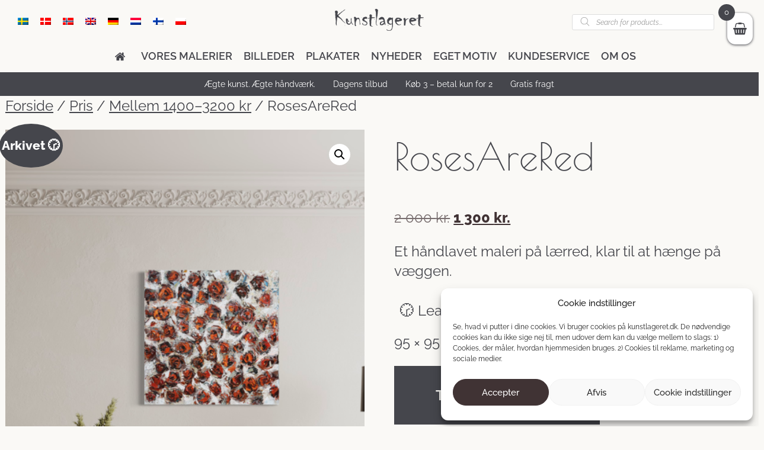

--- FILE ---
content_type: text/html; charset=UTF-8
request_url: https://kunstlageret.dk/maleri/rosesarered/
body_size: 41400
content:
<!DOCTYPE html>
<html ng-app="app"lang="da-DK">
  <head>
    <meta charset="UTF-8">
    <meta http-equiv="X-UA-Compatible" content="IE=edge,chrome=1">
    
    <meta name="viewport" content="width=device-width, initial-scale=1.0, user-scalable=no">
    <link rel="profile" href="https://gmpg.org/xfn/11">

    <meta name='robots' content='index, follow, max-image-preview:large, max-snippet:-1, max-video-preview:-1' />

<!-- Google Tag Manager for WordPress by gtm4wp.com -->
<script data-cfasync="false" data-pagespeed-no-defer>
	var gtm4wp_datalayer_name = "dataLayer";
	var dataLayer = dataLayer || [];
	const gtm4wp_use_sku_instead = false;
	const gtm4wp_currency = 'DKK';
	const gtm4wp_product_per_impression = false;
	const gtm4wp_clear_ecommerce = false;
	const gtm4wp_datalayer_max_timeout = 2000;
</script>
<!-- End Google Tag Manager for WordPress by gtm4wp.com -->
<!-- Google Tag Manager by PYS -->
    <script data-cfasync="false" data-pagespeed-no-defer>
	    window.dataLayerPYS = window.dataLayerPYS || [];
	</script>
<!-- End Google Tag Manager by PYS -->
	<!-- This site is optimized with the Yoast SEO plugin v26.5 - https://yoast.com/wordpress/plugins/seo/ -->
	<title>RosesAreRed - Kunstlageret - Malerier &amp; Kunst</title>
	<link rel="canonical" href="https://kunstlageret.dk/maleri/rosesarered/" />
	<meta property="og:locale" content="da_DK" />
	<meta property="og:type" content="article" />
	<meta property="og:title" content="RosesAreRed - Kunstlageret - Malerier &amp; Kunst" />
	<meta property="og:description" content="Et håndlavet maleri på lærred, klar til at hænge på væggen." />
	<meta property="og:url" content="https://kunstlageret.dk/maleri/rosesarered/" />
	<meta property="og:site_name" content="Kunstlageret - Malerier &amp; Kunst" />
	<meta property="article:modified_time" content="2023-03-09T15:45:56+00:00" />
	<meta property="og:image" content="https://konstlagret.se/wp-content/uploads/2018/04/RosesAreRed-95x95cm-painting-wall.png" />
	<meta property="og:image:width" content="600" />
	<meta property="og:image:height" content="900" />
	<meta property="og:image:type" content="image/png" />
	<meta name="twitter:card" content="summary_large_image" />
	<meta name="twitter:label1" content="Estimeret læsetid" />
	<meta name="twitter:data1" content="1 minut" />
	<script type="application/ld+json" class="yoast-schema-graph">{"@context":"https://schema.org","@graph":[{"@type":"WebPage","@id":"https://kunstlageret.dk/maleri/rosesarered/","url":"https://kunstlageret.dk/maleri/rosesarered/","name":"RosesAreRed - Kunstlageret - Malerier & Kunst","isPartOf":{"@id":"https://kunstlageret.dk/#website"},"primaryImageOfPage":{"@id":"https://kunstlageret.dk/maleri/rosesarered/#primaryimage"},"image":{"@id":"https://kunstlageret.dk/maleri/rosesarered/#primaryimage"},"thumbnailUrl":"https://kunstlageret.dk/wp-content/uploads/2018/04/RosesAreRed-95x95cm-painting-wall.png","datePublished":"2018-04-11T18:18:44+00:00","dateModified":"2023-03-09T15:45:56+00:00","breadcrumb":{"@id":"https://kunstlageret.dk/maleri/rosesarered/#breadcrumb"},"inLanguage":"da-DK","potentialAction":[{"@type":"ReadAction","target":["https://kunstlageret.dk/maleri/rosesarered/"]}]},{"@type":"ImageObject","inLanguage":"da-DK","@id":"https://kunstlageret.dk/maleri/rosesarered/#primaryimage","url":"https://kunstlageret.dk/wp-content/uploads/2018/04/RosesAreRed-95x95cm-painting-wall.png","contentUrl":"https://kunstlageret.dk/wp-content/uploads/2018/04/RosesAreRed-95x95cm-painting-wall.png","width":600,"height":900,"caption":"Et maleri med roser"},{"@type":"BreadcrumbList","@id":"https://kunstlageret.dk/maleri/rosesarered/#breadcrumb","itemListElement":[{"@type":"ListItem","position":1,"name":"Hem","item":"https://kunstlageret.dk/"},{"@type":"ListItem","position":2,"name":"Vores malerier","item":"https://kunstlageret.dk/vores-malerier/"},{"@type":"ListItem","position":3,"name":"RosesAreRed"}]},{"@type":"WebSite","@id":"https://kunstlageret.dk/#website","url":"https://kunstlageret.dk/","name":"Kunstlageret - Malerier & Kunst","description":"Just Art by Artists","potentialAction":[{"@type":"SearchAction","target":{"@type":"EntryPoint","urlTemplate":"https://kunstlageret.dk/?s={search_term_string}"},"query-input":{"@type":"PropertyValueSpecification","valueRequired":true,"valueName":"search_term_string"}}],"inLanguage":"da-DK"}]}</script>
	<!-- / Yoast SEO plugin. -->


<script type='application/javascript' id='pys-version-script'>console.log('PixelYourSite PRO version 12.3.4');</script>
<link rel='dns-prefetch' href='//cdn.swiipe.com' />
<link rel='dns-prefetch' href='//widget.artplacer.com' />
<link rel='dns-prefetch' href='//ajax.googleapis.com' />
<link rel='dns-prefetch' href='//use.fontawesome.com' />
<link rel='dns-prefetch' href='//konstlagret.se' />
<link rel="alternate" type="application/rss+xml" title="Kunstlageret - Malerier &amp; Kunst &raquo; Feed" href="https://kunstlageret.dk/feed/" />
<link rel="alternate" type="application/rss+xml" title="Kunstlageret - Malerier &amp; Kunst &raquo;-kommentar-feed" href="https://kunstlageret.dk/comments/feed/" />
<script type='text/javascript' id='pinterest-version-script'>console.log('PixelYourSite Pinterest version 6.1.9.1');</script>
<link rel="alternate" title="oEmbed (JSON)" type="application/json+oembed" href="https://kunstlageret.dk/wp-json/oembed/1.0/embed?url=https%3A%2F%2Fkunstlageret.dk%2Fmaleri%2Frosesarered%2F" />
<link rel="alternate" title="oEmbed (XML)" type="text/xml+oembed" href="https://kunstlageret.dk/wp-json/oembed/1.0/embed?url=https%3A%2F%2Fkunstlageret.dk%2Fmaleri%2Frosesarered%2F&#038;format=xml" />
<style id='wp-img-auto-sizes-contain-inline-css' type='text/css'>
img:is([sizes=auto i],[sizes^="auto," i]){contain-intrinsic-size:3000px 1500px}
/*# sourceURL=wp-img-auto-sizes-contain-inline-css */
</style>
<link rel='stylesheet' id='font-awesome-css' href="/acd-cgi/3pp/https/use.fontawesome.com/releases/v5.3.1/css/all.css?ver=6.9" type='text/css' media='all' />
<style id='font-awesome-inline-css' type='text/css'>
[data-font="FontAwesome"]:before {font-family: 'FontAwesome' !important;content: attr(data-icon) !important;speak: none !important;font-weight: normal !important;font-variant: normal !important;text-transform: none !important;line-height: 1 !important;font-style: normal !important;-webkit-font-smoothing: antialiased !important;-moz-osx-font-smoothing: grayscale !important;}
/*# sourceURL=font-awesome-inline-css */
</style>
<link rel='stylesheet' id='swiipe_identity_product_style_shared-css' href='https://cdn.swiipe.com/sharedassets/styles/woocommerce_dk/identity/5.29.1_38672/swiipe_identity_product_style.css' type='text/css' media='all' />
<style id='wp-emoji-styles-inline-css' type='text/css'>

	img.wp-smiley, img.emoji {
		display: inline !important;
		border: none !important;
		box-shadow: none !important;
		height: 1em !important;
		width: 1em !important;
		margin: 0 0.07em !important;
		vertical-align: -0.1em !important;
		background: none !important;
		padding: 0 !important;
	}
/*# sourceURL=wp-emoji-styles-inline-css */
</style>
<link rel='stylesheet' id='wp-block-library-css' href='https://kunstlageret.dk/wp-includes/css/dist/block-library/style.min.css?ver=6.9' type='text/css' media='all' />
<style id='wp-block-library-inline-css' type='text/css'>
/*wp_block_styles_on_demand_placeholder:696b7a340b75a*/
/*# sourceURL=wp-block-library-inline-css */
</style>
<style id='classic-theme-styles-inline-css' type='text/css'>
/*! This file is auto-generated */
.wp-block-button__link{color:#fff;background-color:#32373c;border-radius:9999px;box-shadow:none;text-decoration:none;padding:calc(.667em + 2px) calc(1.333em + 2px);font-size:1.125em}.wp-block-file__button{background:#32373c;color:#fff;text-decoration:none}
/*# sourceURL=/wp-includes/css/classic-themes.min.css */
</style>
<link rel='stylesheet' id='custom_style-css' href='https://kunstlageret.dk/wp-content/plugins/artplacer-widget/assets/css/front.css?ver=6.9' type='text/css' media='all' />
<link rel='stylesheet' id='contact-form-7-css' href='https://kunstlageret.dk/wp-content/plugins/contact-form-7/includes/css/styles.css?ver=6.1.4' type='text/css' media='all' />
<link rel='stylesheet' id='wa_wcc_mtree_css_file-css' href='https://kunstlageret.dk/wp-content/plugins/woocommerce-collapsing-categories/assets/css/mtree.css?ver=6.9' type='text/css' media='all' />
<link rel='stylesheet' id='wcml-dropdown-0-css' href='//kunstlageret.dk/wp-content/plugins/woocommerce-multilingual/templates/currency-switchers/legacy-dropdown/style.css?ver=5.5.3.1' type='text/css' media='all' />
<link rel='stylesheet' id='photoswipe-css' href='https://kunstlageret.dk/wp-content/plugins/woocommerce/assets/css/photoswipe/photoswipe.min.css?ver=10.4.3' type='text/css' media='all' />
<link rel='stylesheet' id='photoswipe-default-skin-css' href='https://kunstlageret.dk/wp-content/plugins/woocommerce/assets/css/photoswipe/default-skin/default-skin.min.css?ver=10.4.3' type='text/css' media='all' />
<link rel='stylesheet' id='woocommerce-layout-css' href='https://kunstlageret.dk/wp-content/plugins/woocommerce/assets/css/woocommerce-layout.css?ver=10.4.3' type='text/css' media='all' />
<link rel='stylesheet' id='woocommerce-smallscreen-css' href='https://kunstlageret.dk/wp-content/plugins/woocommerce/assets/css/woocommerce-smallscreen.css?ver=10.4.3' type='text/css' media='only screen and (max-width: 768px)' />
<link rel='stylesheet' id='woocommerce-general-css' href='https://kunstlageret.dk/wp-content/plugins/woocommerce/assets/css/woocommerce.css?ver=10.4.3' type='text/css' media='all' />
<style id='woocommerce-inline-inline-css' type='text/css'>
.woocommerce form .form-row .required { visibility: visible; }
/*# sourceURL=woocommerce-inline-inline-css */
</style>
<link rel='stylesheet' id='wpml-legacy-horizontal-list-0-css' href='https://kunstlageret.dk/wp-content/plugins/sitepress-multilingual-cms/templates/language-switchers/legacy-list-horizontal/style.min.css?ver=1' type='text/css' media='all' />
<style id='wpml-legacy-horizontal-list-0-inline-css' type='text/css'>
.wpml-ls-legacy-dropdown .wpml-ls-flag { border-radius: 8px; display: inline; float: right; height: 17px; vertical-align: middle; width: 24px; } .wpml-ls-legacy-dropdown a span { font-size: 16px; font-weight: 400; vertical-align: middle; text-transform: uppercase; } .widget ul li::before, .shop-sidebar ul.product-categories li::before { border-radius: 100%; box-shadow: 0 0 0 0px #000 inset; content: ""; height: 10px; left: 0; list-style-type: none; position: absolute; top: 5px; width: 10px; } .widget ul li::before, .shop-sidebar ul.product-categories li::after { border-radius: 100%; box-shadow: none !important; content: ""; height: 10px; left: 0; list-style-type: none; position: absolute; top: 5px; width: 10px; }
/*# sourceURL=wpml-legacy-horizontal-list-0-inline-css */
</style>
<link rel='stylesheet' id='cmplz-general-css' href='https://kunstlageret.dk/wp-content/plugins/complianz-gdpr/assets/css/cookieblocker.min.css?ver=1765543009' type='text/css' media='all' />
<link rel='stylesheet' id='xoo-wsc-slider-css' href='https://kunstlageret.dk/wp-content/plugins/woocommerce-side-cart-premium/lib/lightslider/css/lightslider.css?ver=1.0.9' type='text/css' media='all' />
<link rel='stylesheet' id='xoo-wsc-css' href='https://kunstlageret.dk/wp-content/plugins/woocommerce-side-cart-premium/public/css/xoo-wsc-public.css?ver=1.0.9' type='text/css' media='all' />
<style id='xoo-wsc-inline-css' type='text/css'>
.xoo-wsc-footer a.xoo-wsc-ft-btn{
				background-color: #000000;
				color: #ffffff;
				padding-top: 10px;
				padding-bottom: 10px;
			}

			.xoo-wsc-coupon-submit{
				background-color: #000000;
				color: #ffffff;
			}
			.xoo-wsc-header{
				background-color: #ffffff;
				color: #000000;
				border-bottom-width: 1px;
				border-bottom-color: #eeeeee;
				border-bottom-style: solid;
				padding: 10px 20px;
			}
			.xoo-wsc-ctxt{
				font-size: 18px;
			}
			.xoo-wsc-close{
				font-size: 20px;
			}
			.xoo-wsc-container{
				width: 320px;
			}
			.xoo-wsc-body{
				background-color: #ffffff;
				font-size: 12px;
				color: #000000;
			}
			input[type='number'].xoo-wsc-qty{
				background-color: #ffffff;
			}
			.xoo-wsc-qtybox{
				border-color: #000000;
			}
			.xoo-wsc-chng{
				border-color: #000000;
			}
			a.xoo-wsc-remove{
				color: #000000;
			}
			a.xoo-wsc-pname{
				color: #000000;
				font-size: 16px;
			}
			.xoo-wsc-img-col{
				width: 30%;
			}
			.xoo-wsc-sum-col{
				width: 65%;
			}
			.xoo-wsc-product{
				border-top-style: solid;
				border-top-color: #eeeeee;
				border-top-width: 1px;
			}
			.xoo-wsc-basket{
				background-color: #ffffff;
				top: 12px;
				position: fixed;
			}
			.xoo-wsc-basket .xoo-wsc-bki{
				color: #45464c;
				font-size: 20px;
			}
			.xoo-wsc-basket img.xoo-wsc-bki{
				width: 20px;
				height: 20px;
			}
			.xoo-wsc-items-count{
				background-color: #45464c;
				color: #ffffff;
			}
			.xoo-wsc-footer{
				background-color: #ffffff;
			}
			.xoo-wsc-footer a.xoo-wsc-ft-btn{
				margin: 4px 0;
			}
			.xoo-wsc-wp-item img.size-shop_catalog, .xoo-wsc-rp-item img.wp-post-image{
				width: 65px;
			}
			li.xoo-wsc-rp-item{
				background-color: #fff;
			}
		.xoo-wsc-footer{
				position: absolute;
			}
			.xoo-wsc-container{
				top: 0;
				bottom: 0;
			}
				.xoo-wsc-basket{
					right: 0;
				}
				.xoo-wsc-basket, .xoo-wsc-container{
					transition-property: right;
				}
				.xoo-wsc-items-count{
					left: -15px;
				}
				.xoo-wsc-container{
					right: -320px;
				}
				.xoo-wsc-modal.xoo-wsc-active .xoo-wsc-basket{
					right: 320px;
				}
				.xoo-wsc-modal.xoo-wsc-active .xoo-wsc-container{
					right: 0;
				}
			
.xoo-wsc-content .xoo-wsc-img-col img { width: 100%; height: auto; max-width: none; } .header-search-form { margin-bottom: 15px; } @media (max-width: 768px) { .xoo-wsc-basket { top: auto; bottom: 12px; } }
/*# sourceURL=xoo-wsc-inline-css */
</style>
<link rel='stylesheet' id='xoo-wsc-fonts-css' href='https://kunstlageret.dk/wp-content/plugins/woocommerce-side-cart-premium/lib/fonts/xoo-wsc-fonts.css?ver=1.0.9' type='text/css' media='all' />
<link rel='stylesheet' id='dgwt-wcas-style-css' href='https://kunstlageret.dk/wp-content/plugins/ajax-search-for-woocommerce/assets/css/style.min.css?ver=1.32.0' type='text/css' media='all' />
<link rel='stylesheet' id='tbs-konstlagret-css' href='https://kunstlageret.dk/wp-content/themes/konstlagret-2018/static/css/app.css?ver=1.0.15' type='text/css' media='all' />
<link rel='stylesheet' id='tbs-font-poiret_one-css' href='https://kunstlageret.dk/wp-content/themes/konstlagret-2018/static/font/Poiret_one/stylesheet.css?ver=6.9' type='text/css' media='all' />
<link rel='stylesheet' id='tbs-font-raleway-css' href='https://kunstlageret.dk/wp-content/themes/konstlagret-2018/static/font/Raleway/stylesheet.css?ver=6.9' type='text/css' media='all' />
<link rel='stylesheet' id='konstlagret-misc-css' href='https://kunstlageret.dk/wp-content/themes/konstlagret-2018/styles/misc.css?ver=1.4' type='text/css' media='all' />
<link rel='stylesheet' id='main.css-css' href='https://kunstlageret.dk/wp-content/themes/konstlagret-2018/styles/main.css?ver=d4f' type='text/css' media='all' />
<link rel='stylesheet' id='../vendor/slick/slick.css-css' href='https://kunstlageret.dk/wp-content/themes/konstlagret-2018/styles/../vendor/slick/slick.css?ver=d80' type='text/css' media='all' />
<link rel='stylesheet' id='alter.css-css' href='https://kunstlageret.dk/wp-content/themes/konstlagret-2018/styles/alter.css?ver=d4f' type='text/css' media='all' />
<link rel='stylesheet' id='newsletter-css' href='https://kunstlageret.dk/wp-content/plugins/newsletter/style.css?ver=9.1.0' type='text/css' media='all' />
<link rel='stylesheet' id='vipps-gw-css' href='https://kunstlageret.dk/wp-content/plugins/woo-vipps/payment/css/vipps.css?ver=1765542931' type='text/css' media='all' />
<link rel='stylesheet' id='ywpo-frontend-css' href='https://kunstlageret.dk/wp-content/plugins/yith-woocommerce-pre-order-premium/assets/css/ywpo-frontend.css?ver=3.12.0' type='text/css' media='all' />
<link rel='stylesheet' id='woo_discount_pro_style-css' href='https://kunstlageret.dk/wp-content/plugins/woo-discount-rules-pro/Assets/Css/awdr_style.css?ver=2.6.13' type='text/css' media='all' />
<script type="text/javascript" id="jquery-core-js-extra">
/* <![CDATA[ */
var pysFacebookRest = {"restApiUrl":"https://kunstlageret.dk/wp-json/pys-facebook/v1/event","debug":""};
var pysPinterestRest = {"restApiUrl":"https://kunstlageret.dk/wp-json/pys-pinterest/v1/event","debug":""};
//# sourceURL=jquery-core-js-extra
/* ]]> */
</script>
<script type="text/javascript" src="https://kunstlageret.dk/wp-includes/js/jquery/jquery.min.js?ver=3.7.1" id="jquery-core-js"></script>
<script type="text/javascript" src="https://kunstlageret.dk/wp-includes/js/jquery/jquery-migrate.min.js?ver=3.4.1" id="jquery-migrate-js"></script>
<script type="text/javascript" id="wpml-cookie-js-extra">
/* <![CDATA[ */
var wpml_cookies = {"wp-wpml_current_language":{"value":"da","expires":1,"path":"/"}};
var wpml_cookies = {"wp-wpml_current_language":{"value":"da","expires":1,"path":"/"}};
//# sourceURL=wpml-cookie-js-extra
/* ]]> */
</script>
<script type="text/javascript" src="https://kunstlageret.dk/wp-content/plugins/sitepress-multilingual-cms/res/js/cookies/language-cookie.js?ver=486900" id="wpml-cookie-js" defer="defer" data-wp-strategy="defer"></script>
<script type="text/javascript" src="https://cdn.swiipe.com/sharedassets/scripts/woocommerce_dk/identity/5.29.1_38672/swiipe_identity_product_script.js" id="swiipe_identity_product_script_shared-js"></script>
<script type="text/javascript" src="https://cdn.swiipe.com/sharedassets/scripts/woocommerce_dk/react/5.29.1_38672/swiipe_react_common_script.js" id="swiipe_react_common_script_shared-js"></script>
<script type="text/javascript" src="https://kunstlageret.dk/wp-content/plugins/woocommerce/assets/js/jquery-blockui/jquery.blockUI.min.js?ver=2.7.0-wc.10.4.3" id="wc-jquery-blockui-js" defer="defer" data-wp-strategy="defer"></script>
<script type="text/javascript" id="wc-add-to-cart-js-extra">
/* <![CDATA[ */
var wc_add_to_cart_params = {"ajax_url":"/wp-admin/admin-ajax.php?lang=da","wc_ajax_url":"/?wc-ajax=%%endpoint%%&lang=da","i18n_view_cart":"Se kurv","cart_url":"https://kunstlageret.dk/varukorg/","is_cart":"","cart_redirect_after_add":"no"};
//# sourceURL=wc-add-to-cart-js-extra
/* ]]> */
</script>
<script type="text/javascript" src="https://kunstlageret.dk/wp-content/plugins/woocommerce/assets/js/frontend/add-to-cart.min.js?ver=10.4.3" id="wc-add-to-cart-js" defer="defer" data-wp-strategy="defer"></script>
<script type="text/javascript" src="https://kunstlageret.dk/wp-content/plugins/woocommerce/assets/js/zoom/jquery.zoom.min.js?ver=1.7.21-wc.10.4.3" id="wc-zoom-js" defer="defer" data-wp-strategy="defer"></script>
<script type="text/javascript" src="https://kunstlageret.dk/wp-content/plugins/woocommerce/assets/js/flexslider/jquery.flexslider.min.js?ver=2.7.2-wc.10.4.3" id="wc-flexslider-js" defer="defer" data-wp-strategy="defer"></script>
<script type="text/javascript" src="https://kunstlageret.dk/wp-content/plugins/woocommerce/assets/js/photoswipe/photoswipe.min.js?ver=4.1.1-wc.10.4.3" id="wc-photoswipe-js" defer="defer" data-wp-strategy="defer"></script>
<script type="text/javascript" src="https://kunstlageret.dk/wp-content/plugins/woocommerce/assets/js/photoswipe/photoswipe-ui-default.min.js?ver=4.1.1-wc.10.4.3" id="wc-photoswipe-ui-default-js" defer="defer" data-wp-strategy="defer"></script>
<script type="text/javascript" id="wc-single-product-js-extra">
/* <![CDATA[ */
var wc_single_product_params = {"i18n_required_rating_text":"V\u00e6lg venligst en bed\u00f8mmelse","i18n_rating_options":["1 ud af 5 stjerner","2 ud af 5 stjerner","3 ud af 5 stjerner","4 ud af 5 stjerner","5 ud af 5 stjerner"],"i18n_product_gallery_trigger_text":"Se billedgalleri i fuld sk\u00e6rm","review_rating_required":"yes","flexslider":{"rtl":false,"animation":"slide","smoothHeight":true,"directionNav":false,"controlNav":"thumbnails","slideshow":false,"animationSpeed":500,"animationLoop":false,"allowOneSlide":false},"zoom_enabled":"1","zoom_options":[],"photoswipe_enabled":"1","photoswipe_options":{"shareEl":false,"closeOnScroll":false,"history":false,"hideAnimationDuration":0,"showAnimationDuration":0},"flexslider_enabled":"1"};
//# sourceURL=wc-single-product-js-extra
/* ]]> */
</script>
<script type="text/javascript" src="https://kunstlageret.dk/wp-content/plugins/woocommerce/assets/js/frontend/single-product.min.js?ver=10.4.3" id="wc-single-product-js" defer="defer" data-wp-strategy="defer"></script>
<script type="text/javascript" src="https://kunstlageret.dk/wp-content/plugins/woocommerce/assets/js/js-cookie/js.cookie.min.js?ver=2.1.4-wc.10.4.3" id="wc-js-cookie-js" defer="defer" data-wp-strategy="defer"></script>
<script type="text/javascript" id="woocommerce-js-extra">
/* <![CDATA[ */
var woocommerce_params = {"ajax_url":"/wp-admin/admin-ajax.php?lang=da","wc_ajax_url":"/?wc-ajax=%%endpoint%%&lang=da","i18n_password_show":"Vis adgangskode","i18n_password_hide":"Skjul adgangskode"};
//# sourceURL=woocommerce-js-extra
/* ]]> */
</script>
<script type="text/javascript" src="https://kunstlageret.dk/wp-content/plugins/woocommerce/assets/js/frontend/woocommerce.min.js?ver=10.4.3" id="woocommerce-js" defer="defer" data-wp-strategy="defer"></script>
<script type="text/javascript" src="/acd-cgi/3pp/https/ajax.googleapis.com/ajax/libs/jqueryui/1.12.1/jquery-ui.min.js?ver=6.9" id="jquery-ui-js"></script>
<script type="text/javascript" src="https://kunstlageret.dk/wp-content/themes/konstlagret-2018/js/html2canvas.js?ver=6.9" id="html2canvas-js"></script>
<script type="text/javascript" src="https://kunstlageret.dk/wp-content/themes/konstlagret-2018/js/infinite-scroll.pkgd.js?ver=6.9" id="infinite-scroll-js"></script>
<script type="text/javascript" src="https://kunstlageret.dk/wp-content/themes/konstlagret-2018/js/jquery.lazy.min.js?ver=6.9" id="lazy-js"></script>
<script type="text/javascript" src="https://kunstlageret.dk/wp-content/themes/konstlagret-2018/scripts/main.js?ver=d7f" id="main.js-js"></script>
<script type="text/javascript" src="https://kunstlageret.dk/wp-content/themes/konstlagret-2018/scripts/../vendor/slick/slick.min.js?ver=d80" id="../vendor/slick/slick.min.js-js"></script>
<script data-service="general" data-category="marketing" type="text/plain" data-cmplz-src="https://kunstlageret.dk/wp-content/plugins/pixelyoursite-pro/dist/scripts/sha256.js?ver=0.11.0" id="js-sha256-js"></script>
<script data-service="general" data-category="marketing" type="text/plain" data-cmplz-src="https://kunstlageret.dk/wp-content/plugins/pixelyoursite-pro/dist/scripts/js.cookie-2.1.3.min.js?ver=2.1.3" id="js-cookie-pys-js"></script>
<script data-service="general" data-category="marketing" type="text/plain" data-cmplz-src="https://kunstlageret.dk/wp-content/plugins/pixelyoursite-pro/dist/scripts/jquery.bind-first-0.2.3.min.js" id="jquery-bind-first-js"></script>
<script data-service="general" data-category="marketing" type="text/plain" data-cmplz-src="https://kunstlageret.dk/wp-content/plugins/pixelyoursite-pro/dist/scripts/tld.min.js?ver=2.3.1" id="js-tld-js"></script>
<script data-service="general" data-category="marketing" type="text/plain" id="pys-js-extra">
/* <![CDATA[ */
var pysOptions = {"staticEvents":{"facebook":{"woo_view_content":[{"delay":0,"type":"static","name":"ViewContent","eventID":"9f4a0ad5-7d00-44c7-87f8-eb05bb05520c","pixelIds":["896991270824693"],"params":{"content_ids":["23111"],"content_type":"product","value":"2000","currency":"DKK","contents":[{"id":"23111","quantity":1}],"product_price":"2000","content_name":"RosesAreRed","category_name":"35% rabat, Abstrakt kunst, Ads, Akryl & Oliemalerier, Dyr & Natur, Kvadratisk, L\u00e6rredsbilleder, Mellem 1400\u20133200 kr, R\u00f8d, Store malerier, 95x95cm, Billeder med blomster","page_title":"RosesAreRed","post_type":"product","post_id":23111,"plugin":"PixelYourSite","event_url":"kunstlageret.dk/maleri/rosesarered/","user_role":"guest"},"e_id":"woo_view_content","ids":[],"hasTimeWindow":false,"timeWindow":0,"woo_order":"","edd_order":""}],"init_event":[{"delay":0,"type":"static","ajaxFire":false,"name":"PageView","eventID":"9436bbbb-73e1-4033-a870-0997b0097a4c","pixelIds":["896991270824693"],"params":{"categories":"35% rabat, Abstrakt kunst, Ads, Akryl & Oliemalerier, Dyr & Natur, Kvadratisk, L\u00e6rredsbilleder, Mellem 1400\u20133200 kr, R\u00f8d, Store malerier, 95x95cm, Billeder med blomster","page_title":"RosesAreRed","post_type":"product","post_id":23111,"plugin":"PixelYourSite","event_url":"kunstlageret.dk/maleri/rosesarered/","user_role":"guest"},"e_id":"init_event","ids":[],"hasTimeWindow":false,"timeWindow":0,"woo_order":"","edd_order":""}]},"ga":{"woo_view_content":[{"delay":0,"type":"static","unify":true,"trackingIds":["G-WW3RPF7NEM","AW-760607881"],"name":"view_item","eventID":"9f4a0ad5-7d00-44c7-87f8-eb05bb05520c","params":{"items":[{"item_id":"23111","item_name":"RosesAreRed","quantity":1,"price":"2000","affiliation":"Konstlagret - Tavlor & Oljem\u00e5lningar","item_category":"35% rabat","item_category2":"Abstrakt kunst","item_category3":"Ads","item_category4":"Akryl & Oliemalerier","item_category5":"Dyr & Natur","id":"23111","google_business_vertical":"retail"}],"currency":"DKK","ecomm_prodid":"23111","ecomm_pagetype":"product","ecomm_totalvalue":"2000","event_category":"ecommerce","value":"2000","page_title":"RosesAreRed","post_type":"product","post_id":23111,"plugin":"PixelYourSite","event_url":"kunstlageret.dk/maleri/rosesarered/","user_role":"guest"},"e_id":"woo_view_content","ids":[],"hasTimeWindow":false,"timeWindow":0,"woo_order":"","edd_order":""}]},"google_ads":{"woo_view_content":[{"delay":0,"type":"static","conversion_ids":["AW-760607881"],"name":"view_item","ids":["AW-760607881"],"eventID":"9f4a0ad5-7d00-44c7-87f8-eb05bb05520c","params":{"ecomm_prodid":"23111","ecomm_pagetype":"product","event_category":"ecommerce","currency":"DKK","items":[{"id":"23111","google_business_vertical":"retail"}],"value":"2000","page_title":"RosesAreRed","post_type":"product","post_id":23111,"plugin":"PixelYourSite","event_url":"kunstlageret.dk/maleri/rosesarered/","user_role":"guest"},"e_id":"woo_view_content","hasTimeWindow":false,"timeWindow":0,"woo_order":"","edd_order":""}],"init_event":[{"delay":0,"type":"static","conversion_ids":["AW-760607881"],"name":"page_view","eventID":"9436bbbb-73e1-4033-a870-0997b0097a4c","params":{"page_title":"RosesAreRed","post_type":"product","post_id":23111,"plugin":"PixelYourSite","event_url":"kunstlageret.dk/maleri/rosesarered/","user_role":"guest"},"e_id":"init_event","ids":[],"hasTimeWindow":false,"timeWindow":0,"woo_order":"","edd_order":""}]},"pinterest":{"woo_view_content":[{"delay":0,"type":"static","name":"viewcontent","eventID":"9f4a0ad5-7d00-44c7-87f8-eb05bb05520c","pixelIds":["2614176877098"],"params":{"line_items":[{"product_id":"23111","product_name":"RosesAreRed","product_price":"2000","product_category":"35% rabat, Abstrakt kunst, Ads, Akryl & Oliemalerier, Dyr & Natur, Kvadratisk, L\u00e6rredsbilleder, Mellem 1400\u20133200 kr, R\u00f8d, Store malerier, 95x95cm, Billeder med blomster","product_quantity":1}],"value":"2000","currency":"DKK","page_title":"RosesAreRed","post_type":"product","post_id":23111,"plugin":"PixelYourSite","event_url":"kunstlageret.dk/maleri/rosesarered/","user_role":"guest"},"e_id":"woo_view_content","ids":[],"hasTimeWindow":false,"timeWindow":0,"woo_order":"","edd_order":""}],"init_event":[{"delay":0,"type":"static","ajaxFire":false,"name":"pagevisit","eventID":"9436bbbb-73e1-4033-a870-0997b0097a4c","pixelIds":["2614176877098"],"params":{"page_title":"RosesAreRed","post_type":"product","post_id":23111,"plugin":"PixelYourSite","event_url":"kunstlageret.dk/maleri/rosesarered/","user_role":"guest"},"e_id":"init_event","ids":[],"hasTimeWindow":false,"timeWindow":0,"woo_order":"","edd_order":""}]}},"dynamicEvents":{"automatic_event_internal_link":{"facebook":{"delay":0,"type":"dyn","name":"InternalClick","eventID":"99b66b3f-fd73-4904-8895-fd7b90c385ae","pixelIds":["896991270824693"],"params":{"page_title":"RosesAreRed","post_type":"product","post_id":23111,"plugin":"PixelYourSite","event_url":"kunstlageret.dk/maleri/rosesarered/","user_role":"guest"},"e_id":"automatic_event_internal_link","ids":[],"hasTimeWindow":false,"timeWindow":0,"woo_order":"","edd_order":""},"ga":{"delay":0,"type":"dyn","name":"InternalClick","unify":true,"trackingIds":["G-WW3RPF7NEM","AW-760607881"],"eventID":"99b66b3f-fd73-4904-8895-fd7b90c385ae","params":{"page_title":"RosesAreRed","post_type":"product","post_id":23111,"plugin":"PixelYourSite","event_url":"kunstlageret.dk/maleri/rosesarered/","user_role":"guest"},"e_id":"automatic_event_internal_link","ids":[],"hasTimeWindow":false,"timeWindow":0,"woo_order":"","edd_order":""},"google_ads":{"delay":0,"type":"dyn","name":"InternalClick","conversion_ids":["AW-760607881"],"ids":["AW-760607881"],"eventID":"99b66b3f-fd73-4904-8895-fd7b90c385ae","params":{"page_title":"RosesAreRed","post_type":"product","post_id":23111,"plugin":"PixelYourSite","event_url":"kunstlageret.dk/maleri/rosesarered/","user_role":"guest"},"e_id":"automatic_event_internal_link","hasTimeWindow":false,"timeWindow":0,"woo_order":"","edd_order":""}},"automatic_event_outbound_link":{"facebook":{"delay":0,"type":"dyn","name":"OutboundClick","eventID":"1614353c-fddf-4bde-9911-82a66eac94ad","pixelIds":["896991270824693"],"params":{"page_title":"RosesAreRed","post_type":"product","post_id":23111,"plugin":"PixelYourSite","event_url":"kunstlageret.dk/maleri/rosesarered/","user_role":"guest"},"e_id":"automatic_event_outbound_link","ids":[],"hasTimeWindow":false,"timeWindow":0,"woo_order":"","edd_order":""},"ga":{"delay":0,"type":"dyn","name":"OutboundClick","unify":true,"trackingIds":["G-WW3RPF7NEM","AW-760607881"],"eventID":"1614353c-fddf-4bde-9911-82a66eac94ad","params":{"page_title":"RosesAreRed","post_type":"product","post_id":23111,"plugin":"PixelYourSite","event_url":"kunstlageret.dk/maleri/rosesarered/","user_role":"guest"},"e_id":"automatic_event_outbound_link","ids":[],"hasTimeWindow":false,"timeWindow":0,"woo_order":"","edd_order":""},"google_ads":{"delay":0,"type":"dyn","name":"OutboundClick","conversion_ids":["AW-760607881"],"ids":["AW-760607881"],"eventID":"1614353c-fddf-4bde-9911-82a66eac94ad","params":{"page_title":"RosesAreRed","post_type":"product","post_id":23111,"plugin":"PixelYourSite","event_url":"kunstlageret.dk/maleri/rosesarered/","user_role":"guest"},"e_id":"automatic_event_outbound_link","hasTimeWindow":false,"timeWindow":0,"woo_order":"","edd_order":""}},"automatic_event_video":{"facebook":{"delay":0,"type":"dyn","name":"WatchVideo","eventID":"7add65e2-ea3e-4b96-8b16-83ea98819d28","pixelIds":["896991270824693"],"params":{"page_title":"RosesAreRed","post_type":"product","post_id":23111,"plugin":"PixelYourSite","event_url":"kunstlageret.dk/maleri/rosesarered/","user_role":"guest"},"e_id":"automatic_event_video","ids":[],"hasTimeWindow":false,"timeWindow":0,"woo_order":"","edd_order":""},"ga":{"delay":0,"type":"dyn","name":"WatchVideo","unify":true,"trackingIds":["G-WW3RPF7NEM","AW-760607881"],"youtube_disabled":false,"eventID":"7add65e2-ea3e-4b96-8b16-83ea98819d28","params":{"page_title":"RosesAreRed","post_type":"product","post_id":23111,"plugin":"PixelYourSite","event_url":"kunstlageret.dk/maleri/rosesarered/","user_role":"guest"},"e_id":"automatic_event_video","ids":[],"hasTimeWindow":false,"timeWindow":0,"woo_order":"","edd_order":""},"google_ads":{"delay":0,"type":"dyn","name":"WatchVideo","conversion_ids":["AW-760607881"],"ids":["AW-760607881"],"eventID":"7add65e2-ea3e-4b96-8b16-83ea98819d28","params":{"page_title":"RosesAreRed","post_type":"product","post_id":23111,"plugin":"PixelYourSite","event_url":"kunstlageret.dk/maleri/rosesarered/","user_role":"guest"},"e_id":"automatic_event_video","hasTimeWindow":false,"timeWindow":0,"woo_order":"","edd_order":""}},"automatic_event_tel_link":{"facebook":{"delay":0,"type":"dyn","name":"TelClick","eventID":"667eb6b3-fec5-4615-8344-5dc8fecde946","pixelIds":["896991270824693"],"params":{"page_title":"RosesAreRed","post_type":"product","post_id":23111,"plugin":"PixelYourSite","event_url":"kunstlageret.dk/maleri/rosesarered/","user_role":"guest"},"e_id":"automatic_event_tel_link","ids":[],"hasTimeWindow":false,"timeWindow":0,"woo_order":"","edd_order":""},"ga":{"delay":0,"type":"dyn","name":"TelClick","unify":true,"trackingIds":["G-WW3RPF7NEM","AW-760607881"],"eventID":"667eb6b3-fec5-4615-8344-5dc8fecde946","params":{"page_title":"RosesAreRed","post_type":"product","post_id":23111,"plugin":"PixelYourSite","event_url":"kunstlageret.dk/maleri/rosesarered/","user_role":"guest"},"e_id":"automatic_event_tel_link","ids":[],"hasTimeWindow":false,"timeWindow":0,"woo_order":"","edd_order":""},"google_ads":{"delay":0,"type":"dyn","name":"TelClick","conversion_ids":["AW-760607881"],"ids":["AW-760607881"],"eventID":"667eb6b3-fec5-4615-8344-5dc8fecde946","params":{"page_title":"RosesAreRed","post_type":"product","post_id":23111,"plugin":"PixelYourSite","event_url":"kunstlageret.dk/maleri/rosesarered/","user_role":"guest"},"e_id":"automatic_event_tel_link","hasTimeWindow":false,"timeWindow":0,"woo_order":"","edd_order":""}},"automatic_event_email_link":{"facebook":{"delay":0,"type":"dyn","name":"EmailClick","eventID":"988aaf78-6bd8-4133-9199-2eccaf62e742","pixelIds":["896991270824693"],"params":{"page_title":"RosesAreRed","post_type":"product","post_id":23111,"plugin":"PixelYourSite","event_url":"kunstlageret.dk/maleri/rosesarered/","user_role":"guest"},"e_id":"automatic_event_email_link","ids":[],"hasTimeWindow":false,"timeWindow":0,"woo_order":"","edd_order":""},"ga":{"delay":0,"type":"dyn","name":"EmailClick","unify":true,"trackingIds":["G-WW3RPF7NEM","AW-760607881"],"eventID":"988aaf78-6bd8-4133-9199-2eccaf62e742","params":{"page_title":"RosesAreRed","post_type":"product","post_id":23111,"plugin":"PixelYourSite","event_url":"kunstlageret.dk/maleri/rosesarered/","user_role":"guest"},"e_id":"automatic_event_email_link","ids":[],"hasTimeWindow":false,"timeWindow":0,"woo_order":"","edd_order":""},"google_ads":{"delay":0,"type":"dyn","name":"EmailClick","conversion_ids":["AW-760607881"],"ids":["AW-760607881"],"eventID":"988aaf78-6bd8-4133-9199-2eccaf62e742","params":{"page_title":"RosesAreRed","post_type":"product","post_id":23111,"plugin":"PixelYourSite","event_url":"kunstlageret.dk/maleri/rosesarered/","user_role":"guest"},"e_id":"automatic_event_email_link","hasTimeWindow":false,"timeWindow":0,"woo_order":"","edd_order":""}},"automatic_event_form":{"facebook":{"delay":0,"type":"dyn","name":"Form","eventID":"867ee2e8-4aa5-40d8-bd83-1804b6079861","pixelIds":["896991270824693"],"params":{"page_title":"RosesAreRed","post_type":"product","post_id":23111,"plugin":"PixelYourSite","event_url":"kunstlageret.dk/maleri/rosesarered/","user_role":"guest"},"e_id":"automatic_event_form","ids":[],"hasTimeWindow":false,"timeWindow":0,"woo_order":"","edd_order":""},"ga":{"delay":0,"type":"dyn","name":"Form","unify":true,"trackingIds":["G-WW3RPF7NEM","AW-760607881"],"eventID":"867ee2e8-4aa5-40d8-bd83-1804b6079861","params":{"page_title":"RosesAreRed","post_type":"product","post_id":23111,"plugin":"PixelYourSite","event_url":"kunstlageret.dk/maleri/rosesarered/","user_role":"guest"},"e_id":"automatic_event_form","ids":[],"hasTimeWindow":false,"timeWindow":0,"woo_order":"","edd_order":""},"google_ads":{"delay":0,"type":"dyn","name":"Form","conversion_ids":["AW-760607881"],"ids":["AW-760607881"],"eventID":"867ee2e8-4aa5-40d8-bd83-1804b6079861","params":{"page_title":"RosesAreRed","post_type":"product","post_id":23111,"plugin":"PixelYourSite","event_url":"kunstlageret.dk/maleri/rosesarered/","user_role":"guest"},"e_id":"automatic_event_form","hasTimeWindow":false,"timeWindow":0,"woo_order":"","edd_order":""}},"automatic_event_download":{"facebook":{"delay":0,"type":"dyn","name":"Download","extensions":["","doc","exe","js","pdf","ppt","tgz","zip","xls"],"eventID":"2c996fc8-7380-454e-bafc-2e83262b8d1e","pixelIds":["896991270824693"],"params":{"page_title":"RosesAreRed","post_type":"product","post_id":23111,"plugin":"PixelYourSite","event_url":"kunstlageret.dk/maleri/rosesarered/","user_role":"guest"},"e_id":"automatic_event_download","ids":[],"hasTimeWindow":false,"timeWindow":0,"woo_order":"","edd_order":""},"ga":{"delay":0,"type":"dyn","name":"Download","extensions":["","doc","exe","js","pdf","ppt","tgz","zip","xls"],"unify":true,"trackingIds":["G-WW3RPF7NEM","AW-760607881"],"eventID":"2c996fc8-7380-454e-bafc-2e83262b8d1e","params":{"page_title":"RosesAreRed","post_type":"product","post_id":23111,"plugin":"PixelYourSite","event_url":"kunstlageret.dk/maleri/rosesarered/","user_role":"guest"},"e_id":"automatic_event_download","ids":[],"hasTimeWindow":false,"timeWindow":0,"woo_order":"","edd_order":""},"google_ads":{"delay":0,"type":"dyn","name":"Download","extensions":["","doc","exe","js","pdf","ppt","tgz","zip","xls"],"conversion_ids":["AW-760607881"],"ids":["AW-760607881"],"eventID":"2c996fc8-7380-454e-bafc-2e83262b8d1e","params":{"page_title":"RosesAreRed","post_type":"product","post_id":23111,"plugin":"PixelYourSite","event_url":"kunstlageret.dk/maleri/rosesarered/","user_role":"guest"},"e_id":"automatic_event_download","hasTimeWindow":false,"timeWindow":0,"woo_order":"","edd_order":""}},"automatic_event_comment":{"facebook":{"delay":0,"type":"dyn","name":"Comment","eventID":"844aa74c-ca41-4bcf-a905-b5e47f31900c","pixelIds":["896991270824693"],"params":{"page_title":"RosesAreRed","post_type":"product","post_id":23111,"plugin":"PixelYourSite","event_url":"kunstlageret.dk/maleri/rosesarered/","user_role":"guest"},"e_id":"automatic_event_comment","ids":[],"hasTimeWindow":false,"timeWindow":0,"woo_order":"","edd_order":""},"ga":{"delay":0,"type":"dyn","name":"Comment","unify":true,"trackingIds":["G-WW3RPF7NEM","AW-760607881"],"eventID":"844aa74c-ca41-4bcf-a905-b5e47f31900c","params":{"page_title":"RosesAreRed","post_type":"product","post_id":23111,"plugin":"PixelYourSite","event_url":"kunstlageret.dk/maleri/rosesarered/","user_role":"guest"},"e_id":"automatic_event_comment","ids":[],"hasTimeWindow":false,"timeWindow":0,"woo_order":"","edd_order":""},"google_ads":{"delay":0,"type":"dyn","name":"Comment","conversion_ids":["AW-760607881"],"ids":["AW-760607881"],"eventID":"844aa74c-ca41-4bcf-a905-b5e47f31900c","params":{"page_title":"RosesAreRed","post_type":"product","post_id":23111,"plugin":"PixelYourSite","event_url":"kunstlageret.dk/maleri/rosesarered/","user_role":"guest"},"e_id":"automatic_event_comment","hasTimeWindow":false,"timeWindow":0,"woo_order":"","edd_order":""}},"automatic_event_adsense":{"facebook":{"delay":0,"type":"dyn","name":"AdSense","eventID":"a943d603-a818-4960-8191-7c881f92284f","pixelIds":["896991270824693"],"params":{"page_title":"RosesAreRed","post_type":"product","post_id":23111,"plugin":"PixelYourSite","event_url":"kunstlageret.dk/maleri/rosesarered/","user_role":"guest"},"e_id":"automatic_event_adsense","ids":[],"hasTimeWindow":false,"timeWindow":0,"woo_order":"","edd_order":""},"ga":{"delay":0,"type":"dyn","name":"AdSense","unify":true,"trackingIds":["G-WW3RPF7NEM","AW-760607881"],"eventID":"a943d603-a818-4960-8191-7c881f92284f","params":{"page_title":"RosesAreRed","post_type":"product","post_id":23111,"plugin":"PixelYourSite","event_url":"kunstlageret.dk/maleri/rosesarered/","user_role":"guest"},"e_id":"automatic_event_adsense","ids":[],"hasTimeWindow":false,"timeWindow":0,"woo_order":"","edd_order":""},"google_ads":{"delay":0,"type":"dyn","name":"AdSense","conversion_ids":["AW-760607881"],"ids":["AW-760607881"],"eventID":"a943d603-a818-4960-8191-7c881f92284f","params":{"page_title":"RosesAreRed","post_type":"product","post_id":23111,"plugin":"PixelYourSite","event_url":"kunstlageret.dk/maleri/rosesarered/","user_role":"guest"},"e_id":"automatic_event_adsense","hasTimeWindow":false,"timeWindow":0,"woo_order":"","edd_order":""}},"automatic_event_scroll":{"facebook":{"delay":0,"type":"dyn","name":"PageScroll","scroll_percent":30,"eventID":"e9471070-3276-4cd8-bb7d-488b2bf655da","pixelIds":["896991270824693"],"params":{"page_title":"RosesAreRed","post_type":"product","post_id":23111,"plugin":"PixelYourSite","event_url":"kunstlageret.dk/maleri/rosesarered/","user_role":"guest"},"e_id":"automatic_event_scroll","ids":[],"hasTimeWindow":false,"timeWindow":0,"woo_order":"","edd_order":""},"ga":{"delay":0,"type":"dyn","name":"PageScroll","scroll_percent":30,"unify":true,"trackingIds":["G-WW3RPF7NEM","AW-760607881"],"eventID":"e9471070-3276-4cd8-bb7d-488b2bf655da","params":{"page_title":"RosesAreRed","post_type":"product","post_id":23111,"plugin":"PixelYourSite","event_url":"kunstlageret.dk/maleri/rosesarered/","user_role":"guest"},"e_id":"automatic_event_scroll","ids":[],"hasTimeWindow":false,"timeWindow":0,"woo_order":"","edd_order":""},"google_ads":{"delay":0,"type":"dyn","name":"PageScroll","scroll_percent":30,"conversion_ids":["AW-760607881"],"ids":["AW-760607881"],"eventID":"e9471070-3276-4cd8-bb7d-488b2bf655da","params":{"page_title":"RosesAreRed","post_type":"product","post_id":23111,"plugin":"PixelYourSite","event_url":"kunstlageret.dk/maleri/rosesarered/","user_role":"guest"},"e_id":"automatic_event_scroll","hasTimeWindow":false,"timeWindow":0,"woo_order":"","edd_order":""}},"automatic_event_time_on_page":{"facebook":{"delay":0,"type":"dyn","name":"TimeOnPage","time_on_page":30,"eventID":"a255bb1c-fd46-4cbb-be87-d0e7c03da84a","pixelIds":["896991270824693"],"params":{"page_title":"RosesAreRed","post_type":"product","post_id":23111,"plugin":"PixelYourSite","event_url":"kunstlageret.dk/maleri/rosesarered/","user_role":"guest"},"e_id":"automatic_event_time_on_page","ids":[],"hasTimeWindow":false,"timeWindow":0,"woo_order":"","edd_order":""},"ga":{"delay":0,"type":"dyn","name":"TimeOnPage","time_on_page":30,"unify":true,"trackingIds":["G-WW3RPF7NEM","AW-760607881"],"eventID":"a255bb1c-fd46-4cbb-be87-d0e7c03da84a","params":{"page_title":"RosesAreRed","post_type":"product","post_id":23111,"plugin":"PixelYourSite","event_url":"kunstlageret.dk/maleri/rosesarered/","user_role":"guest"},"e_id":"automatic_event_time_on_page","ids":[],"hasTimeWindow":false,"timeWindow":0,"woo_order":"","edd_order":""},"google_ads":{"delay":0,"type":"dyn","name":"TimeOnPage","time_on_page":30,"conversion_ids":["AW-760607881"],"ids":["AW-760607881"],"eventID":"a255bb1c-fd46-4cbb-be87-d0e7c03da84a","params":{"page_title":"RosesAreRed","post_type":"product","post_id":23111,"plugin":"PixelYourSite","event_url":"kunstlageret.dk/maleri/rosesarered/","user_role":"guest"},"e_id":"automatic_event_time_on_page","hasTimeWindow":false,"timeWindow":0,"woo_order":"","edd_order":""}},"woo_select_content_single":{"22671":{"ga":{"delay":0,"type":"dyn","name":"select_item","trackingIds":["G-WW3RPF7NEM"],"eventID":"c6e74afe-19ca-4395-be4b-c2616a16030b","params":{"items":[{"id":"22671","name":"DealerWealer","quantity":1,"price":"1400","item_list_name":"Related Products","item_list_id":"related_products","affiliation":"Konstlagret - Tavlor & Oljem\u00e5lningar","item_category":"35% rabat","item_category2":"Mellem 1400\u20133200 kr","item_category3":"Store malerier","item_category4":"Kvadratisk","item_category5":"Farverige malerier"}],"event_category":"ecommerce","content_type":"product","page_title":"RosesAreRed","post_type":"product","post_id":23111,"plugin":"PixelYourSite","event_url":"kunstlageret.dk/maleri/rosesarered/","user_role":"guest"},"e_id":"woo_select_content_single","ids":[],"hasTimeWindow":false,"timeWindow":0,"woo_order":"","edd_order":""}},"22801":{"ga":{"delay":0,"type":"dyn","name":"select_item","trackingIds":["G-WW3RPF7NEM"],"eventID":"c6e74afe-19ca-4395-be4b-c2616a16030b","params":{"items":[{"id":"22801","name":"Flowerish","quantity":1,"price":"2100","item_list_name":"Related Products","item_list_id":"related_products","affiliation":"Konstlagret - Tavlor & Oljem\u00e5lningar","item_category":"Kunstlagerets Klassikere","item_category2":"Mellem 1400\u20133200 kr","item_category3":"Store malerier","item_category4":"St\u00e5ende","item_category5":"Ads"}],"event_category":"ecommerce","content_type":"product","page_title":"RosesAreRed","post_type":"product","post_id":23111,"plugin":"PixelYourSite","event_url":"kunstlageret.dk/maleri/rosesarered/","user_role":"guest"},"e_id":"woo_select_content_single","ids":[],"hasTimeWindow":false,"timeWindow":0,"woo_order":"","edd_order":""}},"22085":{"ga":{"delay":0,"type":"dyn","name":"select_item","trackingIds":["G-WW3RPF7NEM"],"eventID":"c6e74afe-19ca-4395-be4b-c2616a16030b","params":{"items":[{"id":"22085","name":"Shelly","quantity":1,"price":"1500","item_list_name":"Related Products","item_list_id":"related_products","affiliation":"Konstlagret - Tavlor & Oljem\u00e5lningar","item_category":"25% rabat","item_category2":"Mellem 1400\u20133200 kr","item_category3":"Store malerier","item_category4":"St\u00e5ende","item_category5":"R\u00f8d"}],"event_category":"ecommerce","content_type":"product","page_title":"RosesAreRed","post_type":"product","post_id":23111,"plugin":"PixelYourSite","event_url":"kunstlageret.dk/maleri/rosesarered/","user_role":"guest"},"e_id":"woo_select_content_single","ids":[],"hasTimeWindow":false,"timeWindow":0,"woo_order":"","edd_order":""}},"22656":{"ga":{"delay":0,"type":"dyn","name":"select_item","trackingIds":["G-WW3RPF7NEM"],"eventID":"c6e74afe-19ca-4395-be4b-c2616a16030b","params":{"items":[{"id":"22656","name":"CoffeeKiss","quantity":1,"price":"1500","item_list_name":"Related Products","item_list_id":"related_products","affiliation":"Konstlagret - Tavlor & Oljem\u00e5lningar","item_category":"25% rabat","item_category2":"Mellem 1400\u20133200 kr","item_category3":"Store malerier","item_category4":"Kvadratisk","item_category5":"Ads"}],"event_category":"ecommerce","content_type":"product","page_title":"RosesAreRed","post_type":"product","post_id":23111,"plugin":"PixelYourSite","event_url":"kunstlageret.dk/maleri/rosesarered/","user_role":"guest"},"e_id":"woo_select_content_single","ids":[],"hasTimeWindow":false,"timeWindow":0,"woo_order":"","edd_order":""}},"22531":{"ga":{"delay":0,"type":"dyn","name":"select_item","trackingIds":["G-WW3RPF7NEM"],"eventID":"c6e74afe-19ca-4395-be4b-c2616a16030b","params":{"items":[{"id":"22531","name":"Ming","quantity":1,"price":"1400","item_list_name":"Related Products","item_list_id":"related_products","affiliation":"Konstlagret - Tavlor & Oljem\u00e5lningar","item_category":"35% rabat","item_category2":"Mellem 1400\u20133200 kr","item_category3":"Store malerier","item_category4":"St\u00e5ende","item_category5":"Ads"}],"event_category":"ecommerce","content_type":"product","page_title":"RosesAreRed","post_type":"product","post_id":23111,"plugin":"PixelYourSite","event_url":"kunstlageret.dk/maleri/rosesarered/","user_role":"guest"},"e_id":"woo_select_content_single","ids":[],"hasTimeWindow":false,"timeWindow":0,"woo_order":"","edd_order":""}},"22636":{"ga":{"delay":0,"type":"dyn","name":"select_item","trackingIds":["G-WW3RPF7NEM"],"eventID":"c6e74afe-19ca-4395-be4b-c2616a16030b","params":{"items":[{"id":"22636","name":"ChatChat","quantity":1,"price":"1200","item_list_name":"Related Products","item_list_id":"related_products","affiliation":"Konstlagret - Tavlor & Oljem\u00e5lningar","item_category":"Kunstlagerets Klassikere","item_category2":"Op til 1300 kr","item_category3":"Store malerier","item_category4":"Kvadratisk","item_category5":"Ads"}],"event_category":"ecommerce","content_type":"product","page_title":"RosesAreRed","post_type":"product","post_id":23111,"plugin":"PixelYourSite","event_url":"kunstlageret.dk/maleri/rosesarered/","user_role":"guest"},"e_id":"woo_select_content_single","ids":[],"hasTimeWindow":false,"timeWindow":0,"woo_order":"","edd_order":""}},"21798":{"ga":{"delay":0,"type":"dyn","name":"select_item","trackingIds":["G-WW3RPF7NEM"],"eventID":"c6e74afe-19ca-4395-be4b-c2616a16030b","params":{"items":[{"id":"21798","name":"LightUp","quantity":1,"price":"1700","item_list_name":"Related Products","item_list_id":"related_products","affiliation":"Konstlagret - Tavlor & Oljem\u00e5lningar","item_category":"Kunstlagerets Klassikere","item_category2":"Mellem 1400\u20133200 kr","item_category3":"Store malerier","item_category4":"St\u00e5ende","item_category5":"Ads"}],"event_category":"ecommerce","content_type":"product","page_title":"RosesAreRed","post_type":"product","post_id":23111,"plugin":"PixelYourSite","event_url":"kunstlageret.dk/maleri/rosesarered/","user_role":"guest"},"e_id":"woo_select_content_single","ids":[],"hasTimeWindow":false,"timeWindow":0,"woo_order":"","edd_order":""}},"22175":{"ga":{"delay":0,"type":"dyn","name":"select_item","trackingIds":["G-WW3RPF7NEM"],"eventID":"c6e74afe-19ca-4395-be4b-c2616a16030b","params":{"items":[{"id":"22175","name":"Brella NYC","quantity":1,"price":"2100","item_list_name":"Related Products","item_list_id":"related_products","affiliation":"Konstlagret - Tavlor & Oljem\u00e5lningar","item_category":"25% rabat","item_category2":"Mellem 1400\u20133200 kr","item_category3":"Store malerier","item_category4":"St\u00e5ende","item_category5":"Smukke billeder"}],"event_category":"ecommerce","content_type":"product","page_title":"RosesAreRed","post_type":"product","post_id":23111,"plugin":"PixelYourSite","event_url":"kunstlageret.dk/maleri/rosesarered/","user_role":"guest"},"e_id":"woo_select_content_single","ids":[],"hasTimeWindow":false,"timeWindow":0,"woo_order":"","edd_order":""}},"21793":{"ga":{"delay":0,"type":"dyn","name":"select_item","trackingIds":["G-WW3RPF7NEM"],"eventID":"c6e74afe-19ca-4395-be4b-c2616a16030b","params":{"items":[{"id":"21793","name":"PrimaBallerina","quantity":1,"price":"1400","item_list_name":"Related Products","item_list_id":"related_products","affiliation":"Konstlagret - Tavlor & Oljem\u00e5lningar","item_category":"35% rabat","item_category2":"Mellem 1400\u20133200 kr","item_category3":"Store malerier","item_category4":"St\u00e5ende","item_category5":"Ads"}],"event_category":"ecommerce","content_type":"product","page_title":"RosesAreRed","post_type":"product","post_id":23111,"plugin":"PixelYourSite","event_url":"kunstlageret.dk/maleri/rosesarered/","user_role":"guest"},"e_id":"woo_select_content_single","ids":[],"hasTimeWindow":false,"timeWindow":0,"woo_order":"","edd_order":""}},"22180":{"ga":{"delay":0,"type":"dyn","name":"select_item","trackingIds":["G-WW3RPF7NEM"],"eventID":"c6e74afe-19ca-4395-be4b-c2616a16030b","params":{"items":[{"id":"22180","name":"Brella Paris","quantity":1,"price":"2100","item_list_name":"Related Products","item_list_id":"related_products","affiliation":"Konstlagret - Tavlor & Oljem\u00e5lningar","item_category":"25% rabat","item_category2":"Mellem 1400\u20133200 kr","item_category3":"Store malerier","item_category4":"St\u00e5ende","item_category5":"Ads"}],"event_category":"ecommerce","content_type":"product","page_title":"RosesAreRed","post_type":"product","post_id":23111,"plugin":"PixelYourSite","event_url":"kunstlageret.dk/maleri/rosesarered/","user_role":"guest"},"e_id":"woo_select_content_single","ids":[],"hasTimeWindow":false,"timeWindow":0,"woo_order":"","edd_order":""}},"22425":{"ga":{"delay":0,"type":"dyn","name":"select_item","trackingIds":["G-WW3RPF7NEM"],"eventID":"c6e74afe-19ca-4395-be4b-c2616a16030b","params":{"items":[{"id":"22425","name":"WaterFall","quantity":1,"price":"2100","item_list_name":"Related Products","item_list_id":"related_products","affiliation":"Konstlagret - Tavlor & Oljem\u00e5lningar","item_category":"35% rabat","item_category2":"Mellem 1400\u20133200 kr","item_category3":"Store malerier","item_category4":"St\u00e5ende","item_category5":"Ads"}],"event_category":"ecommerce","content_type":"product","page_title":"RosesAreRed","post_type":"product","post_id":23111,"plugin":"PixelYourSite","event_url":"kunstlageret.dk/maleri/rosesarered/","user_role":"guest"},"e_id":"woo_select_content_single","ids":[],"hasTimeWindow":false,"timeWindow":0,"woo_order":"","edd_order":""}},"22521":{"ga":{"delay":0,"type":"dyn","name":"select_item","trackingIds":["G-WW3RPF7NEM"],"eventID":"c6e74afe-19ca-4395-be4b-c2616a16030b","params":{"items":[{"id":"22521","name":"RainyNight","quantity":1,"price":"2500","item_list_name":"Related Products","item_list_id":"related_products","affiliation":"Konstlagret - Tavlor & Oljem\u00e5lningar","item_category":"35% rabat","item_category2":"Mellem 1400\u20133200 kr","item_category3":"Store malerier","item_category4":"St\u00e5ende","item_category5":"Smukke billeder"}],"event_category":"ecommerce","content_type":"product","page_title":"RosesAreRed","post_type":"product","post_id":23111,"plugin":"PixelYourSite","event_url":"kunstlageret.dk/maleri/rosesarered/","user_role":"guest"},"e_id":"woo_select_content_single","ids":[],"hasTimeWindow":false,"timeWindow":0,"woo_order":"","edd_order":""}},"22786":{"ga":{"delay":0,"type":"dyn","name":"select_item","trackingIds":["G-WW3RPF7NEM"],"eventID":"c6e74afe-19ca-4395-be4b-c2616a16030b","params":{"items":[{"id":"22786","name":"Amour","quantity":1,"price":"1700","item_list_name":"Related Products","item_list_id":"related_products","affiliation":"Konstlagret - Tavlor & Oljem\u00e5lningar","item_category":"Mellem 1400\u20133200 kr","item_category2":"Store malerier","item_category3":"St\u00e5ende","item_category4":"Okategoriserad","item_category5":"Farverige malerier"}],"event_category":"ecommerce","content_type":"product","page_title":"RosesAreRed","post_type":"product","post_id":23111,"plugin":"PixelYourSite","event_url":"kunstlageret.dk/maleri/rosesarered/","user_role":"guest"},"e_id":"woo_select_content_single","ids":[],"hasTimeWindow":false,"timeWindow":0,"woo_order":"","edd_order":""}},"22571":{"ga":{"delay":0,"type":"dyn","name":"select_item","trackingIds":["G-WW3RPF7NEM"],"eventID":"c6e74afe-19ca-4395-be4b-c2616a16030b","params":{"items":[{"id":"22571","name":"Boody","quantity":1,"price":"1600","item_list_name":"Related Products","item_list_id":"related_products","affiliation":"Konstlagret - Tavlor & Oljem\u00e5lningar","item_category":"35% rabat","item_category2":"Mellem 1400\u20133200 kr","item_category3":"Store malerier","item_category4":"Kvadratisk","item_category5":"R\u00f8d"}],"event_category":"ecommerce","content_type":"product","page_title":"RosesAreRed","post_type":"product","post_id":23111,"plugin":"PixelYourSite","event_url":"kunstlageret.dk/maleri/rosesarered/","user_role":"guest"},"e_id":"woo_select_content_single","ids":[],"hasTimeWindow":false,"timeWindow":0,"woo_order":"","edd_order":""}},"21788":{"ga":{"delay":0,"type":"dyn","name":"select_item","trackingIds":["G-WW3RPF7NEM"],"eventID":"c6e74afe-19ca-4395-be4b-c2616a16030b","params":{"items":[{"id":"21788","name":"VeloBunta","quantity":1,"price":"1500","item_list_name":"Related Products","item_list_id":"related_products","affiliation":"Konstlagret - Tavlor & Oljem\u00e5lningar","item_category":"35% rabat","item_category2":"Mellem 1400\u20133200 kr","item_category3":"Store malerier","item_category4":"St\u00e5ende","item_category5":"Ads"}],"event_category":"ecommerce","content_type":"product","page_title":"RosesAreRed","post_type":"product","post_id":23111,"plugin":"PixelYourSite","event_url":"kunstlageret.dk/maleri/rosesarered/","user_role":"guest"},"e_id":"woo_select_content_single","ids":[],"hasTimeWindow":false,"timeWindow":0,"woo_order":"","edd_order":""}},"22806":{"ga":{"delay":0,"type":"dyn","name":"select_item","trackingIds":["G-WW3RPF7NEM"],"eventID":"c6e74afe-19ca-4395-be4b-c2616a16030b","params":{"items":[{"id":"22806","name":"FunnyClown","quantity":1,"price":"2600","item_list_name":"Related Products","item_list_id":"related_products","affiliation":"Konstlagret - Tavlor & Oljem\u00e5lningar","item_category":"35% rabat","item_category2":"Mellem 1400\u20133200 kr","item_category3":"Store malerier","item_category4":"St\u00e5ende","item_category5":"Ads"}],"event_category":"ecommerce","content_type":"product","page_title":"RosesAreRed","post_type":"product","post_id":23111,"plugin":"PixelYourSite","event_url":"kunstlageret.dk/maleri/rosesarered/","user_role":"guest"},"e_id":"woo_select_content_single","ids":[],"hasTimeWindow":false,"timeWindow":0,"woo_order":"","edd_order":""}},"22696":{"ga":{"delay":0,"type":"dyn","name":"select_item","trackingIds":["G-WW3RPF7NEM"],"eventID":"c6e74afe-19ca-4395-be4b-c2616a16030b","params":{"items":[{"id":"22696","name":"DressedBack Pink","quantity":1,"price":"1500","item_list_name":"Related Products","item_list_id":"related_products","affiliation":"Konstlagret - Tavlor & Oljem\u00e5lningar","item_category":"25% rabat","item_category2":"Mellem 1400\u20133200 kr","item_category3":"Store malerier","item_category4":"Kvadratisk","item_category5":"Ads"}],"event_category":"ecommerce","content_type":"product","page_title":"RosesAreRed","post_type":"product","post_id":23111,"plugin":"PixelYourSite","event_url":"kunstlageret.dk/maleri/rosesarered/","user_role":"guest"},"e_id":"woo_select_content_single","ids":[],"hasTimeWindow":false,"timeWindow":0,"woo_order":"","edd_order":""}},"22350":{"ga":{"delay":0,"type":"dyn","name":"select_item","trackingIds":["G-WW3RPF7NEM"],"eventID":"c6e74afe-19ca-4395-be4b-c2616a16030b","params":{"items":[{"id":"22350","name":"Blonst","quantity":1,"price":"1600","item_list_name":"Related Products","item_list_id":"related_products","affiliation":"Konstlagret - Tavlor & Oljem\u00e5lningar","item_category":"35% rabat","item_category2":"Mellem 1400\u20133200 kr","item_category3":"Store malerier","item_category4":"Kvadratisk","item_category5":"Ads"}],"event_category":"ecommerce","content_type":"product","page_title":"RosesAreRed","post_type":"product","post_id":23111,"plugin":"PixelYourSite","event_url":"kunstlageret.dk/maleri/rosesarered/","user_role":"guest"},"e_id":"woo_select_content_single","ids":[],"hasTimeWindow":false,"timeWindow":0,"woo_order":"","edd_order":""}},"22641":{"ga":{"delay":0,"type":"dyn","name":"select_item","trackingIds":["G-WW3RPF7NEM"],"eventID":"c6e74afe-19ca-4395-be4b-c2616a16030b","params":{"items":[{"id":"22641","name":"ThinkThink","quantity":1,"price":"1200","item_list_name":"Related Products","item_list_id":"related_products","affiliation":"Konstlagret - Tavlor & Oljem\u00e5lningar","item_category":"Kunstlagerets Klassikere","item_category2":"Op til 1300 kr","item_category3":"Store malerier","item_category4":"Kvadratisk","item_category5":"Ads"}],"event_category":"ecommerce","content_type":"product","page_title":"RosesAreRed","post_type":"product","post_id":23111,"plugin":"PixelYourSite","event_url":"kunstlageret.dk/maleri/rosesarered/","user_role":"guest"},"e_id":"woo_select_content_single","ids":[],"hasTimeWindow":false,"timeWindow":0,"woo_order":"","edd_order":""}},"22170":{"ga":{"delay":0,"type":"dyn","name":"select_item","trackingIds":["G-WW3RPF7NEM"],"eventID":"c6e74afe-19ca-4395-be4b-c2616a16030b","params":{"items":[{"id":"22170","name":"Brella London","quantity":1,"price":"2100","item_list_name":"Related Products","item_list_id":"related_products","affiliation":"Konstlagret - Tavlor & Oljem\u00e5lningar","item_category":"25% rabat","item_category2":"Mellem 1400\u20133200 kr","item_category3":"Store malerier","item_category4":"St\u00e5ende","item_category5":"Ads"}],"event_category":"ecommerce","content_type":"product","page_title":"RosesAreRed","post_type":"product","post_id":23111,"plugin":"PixelYourSite","event_url":"kunstlageret.dk/maleri/rosesarered/","user_role":"guest"},"e_id":"woo_select_content_single","ids":[],"hasTimeWindow":false,"timeWindow":0,"woo_order":"","edd_order":""}},"22185":{"ga":{"delay":0,"type":"dyn","name":"select_item","trackingIds":["G-WW3RPF7NEM"],"eventID":"c6e74afe-19ca-4395-be4b-c2616a16030b","params":{"items":[{"id":"22185","name":"DressBlanco","quantity":1,"price":"2600","item_list_name":"Related Products","item_list_id":"related_products","affiliation":"Konstlagret - Tavlor & Oljem\u00e5lningar","item_category":"35% rabat","item_category2":"Mellem 1400\u20133200 kr","item_category3":"Store malerier","item_category4":"St\u00e5ende","item_category5":"Ads"}],"event_category":"ecommerce","content_type":"product","page_title":"RosesAreRed","post_type":"product","post_id":23111,"plugin":"PixelYourSite","event_url":"kunstlageret.dk/maleri/rosesarered/","user_role":"guest"},"e_id":"woo_select_content_single","ids":[],"hasTimeWindow":false,"timeWindow":0,"woo_order":"","edd_order":""}},"22255":{"ga":{"delay":0,"type":"dyn","name":"select_item","trackingIds":["G-WW3RPF7NEM"],"eventID":"c6e74afe-19ca-4395-be4b-c2616a16030b","params":{"items":[{"id":"22255","name":"TheSign","quantity":1,"price":"1300","item_list_name":"Related Products","item_list_id":"related_products","affiliation":"Konstlagret - Tavlor & Oljem\u00e5lningar","item_category":"35% rabat","item_category2":"Op til 1300 kr","item_category3":"Store malerier","item_category4":"St\u00e5ende","item_category5":"Ads"}],"event_category":"ecommerce","content_type":"product","page_title":"RosesAreRed","post_type":"product","post_id":23111,"plugin":"PixelYourSite","event_url":"kunstlageret.dk/maleri/rosesarered/","user_role":"guest"},"e_id":"woo_select_content_single","ids":[],"hasTimeWindow":false,"timeWindow":0,"woo_order":"","edd_order":""}},"22195":{"ga":{"delay":0,"type":"dyn","name":"select_item","trackingIds":["G-WW3RPF7NEM"],"eventID":"c6e74afe-19ca-4395-be4b-c2616a16030b","params":{"items":[{"id":"22195","name":"MiAmo","quantity":1,"price":"2200","item_list_name":"Related Products","item_list_id":"related_products","affiliation":"Konstlagret - Tavlor & Oljem\u00e5lningar","item_category":"35% rabat","item_category2":"Mellem 1400\u20133200 kr","item_category3":"Store malerier","item_category4":"St\u00e5ende","item_category5":"Ads"}],"event_category":"ecommerce","content_type":"product","page_title":"RosesAreRed","post_type":"product","post_id":23111,"plugin":"PixelYourSite","event_url":"kunstlageret.dk/maleri/rosesarered/","user_role":"guest"},"e_id":"woo_select_content_single","ids":[],"hasTimeWindow":false,"timeWindow":0,"woo_order":"","edd_order":""}},"22686":{"ga":{"delay":0,"type":"dyn","name":"select_item","trackingIds":["G-WW3RPF7NEM"],"eventID":"c6e74afe-19ca-4395-be4b-c2616a16030b","params":{"items":[{"id":"22686","name":"DressedBack","quantity":1,"price":"1500","item_list_name":"Related Products","item_list_id":"related_products","affiliation":"Konstlagret - Tavlor & Oljem\u00e5lningar","item_category":"35% rabat","item_category2":"Mellem 1400\u20133200 kr","item_category3":"Store malerier","item_category4":"Kvadratisk","item_category5":"Ads"}],"event_category":"ecommerce","content_type":"product","page_title":"RosesAreRed","post_type":"product","post_id":23111,"plugin":"PixelYourSite","event_url":"kunstlageret.dk/maleri/rosesarered/","user_role":"guest"},"e_id":"woo_select_content_single","ids":[],"hasTimeWindow":false,"timeWindow":0,"woo_order":"","edd_order":""}}}},"triggerEvents":[],"triggerEventTypes":[],"facebook":{"pixelIds":["896991270824693"],"advancedMatchingEnabled":true,"advancedMatching":{"external_id":"b6791d7fbfd384fb6feffb0c6bb04a814f3b1f15dff3c0746179df8092acdc58"},"removeMetadata":true,"wooVariableAsSimple":false,"serverApiEnabled":true,"wooCRSendFromServer":false,"send_external_id":true,"enabled_medical":false,"do_not_track_medical_param":["event_url","post_title","page_title","landing_page","content_name","categories","category_name","tags"],"meta_ldu":false,"hide_pixels":[]},"ga":{"trackingIds":["G-WW3RPF7NEM"],"retargetingLogic":"ecomm","crossDomainEnabled":false,"crossDomainAcceptIncoming":false,"crossDomainDomains":[],"wooVariableAsSimple":true,"isDebugEnabled":[],"serverContainerUrls":[],"additionalConfig":{"G-WW3RPF7NEM":{"first_party_collection":true},"G-VEGE3ZYV16":{"first_party_collection":true},"G-J03S2BNNYF":{"first_party_collection":true},"G-E8ZX2T3X2H":{"first_party_collection":true},"G-X77Y7Z3VYB":{"first_party_collection":true},"G-JS8VLEH9P2":{"first_party_collection":true},"G-0VJQ5LY9TJ":{"first_party_collection":true}},"disableAdvertisingFeatures":false,"disableAdvertisingPersonalization":false,"url_passthrough":true,"url_passthrough_filter":true,"custom_page_view_event":false,"hide_pixels":[]},"google_ads":{"conversion_ids":["AW-760607881"],"enhanced_conversion":["index_0"],"woo_purchase_conversion_track":"current_event","woo_initiate_checkout_conversion_track":"current_event","woo_add_to_cart_conversion_track":"current_event","woo_view_content_conversion_track":"current_event","woo_view_category_conversion_track":"current_event","edd_purchase_conversion_track":"current_event","edd_initiate_checkout_conversion_track":"current_event","edd_add_to_cart_conversion_track":"current_event","edd_view_content_conversion_track":"current_event","edd_view_category_conversion_track":"current_event","wooVariableAsSimple":true,"crossDomainEnabled":false,"crossDomainAcceptIncoming":false,"crossDomainDomains":[],"hide_pixels":[]},"pinterest":{"pixelIds":["2614176877098"],"advancedMatching":{"external_id":"b6791d7fbfd384fb6feffb0c6bb04a814f3b1f15dff3c0746179df8092acdc58"},"wooVariableAsSimple":false,"serverApiEnabled":true,"hide_pixels":[]},"debug":"","siteUrl":"https://kunstlageret.dk","ajaxUrl":"https://kunstlageret.dk/wp-admin/admin-ajax.php","ajax_event":"a4f682f2d7","trackUTMs":"1","trackTrafficSource":"1","user_id":"0","enable_lading_page_param":"1","cookie_duration":"7","enable_event_day_param":"1","enable_event_month_param":"1","enable_event_time_param":"1","enable_remove_target_url_param":"1","enable_remove_download_url_param":"1","visit_data_model":"first_visit","last_visit_duration":"60","enable_auto_save_advance_matching":"1","enable_success_send_form":"","enable_automatic_events":"1","enable_event_video":"1","ajaxForServerEvent":"1","ajaxForServerStaticEvent":"1","useSendBeacon":"1","send_external_id":"1","external_id_expire":"180","track_cookie_for_subdomains":"1","google_consent_mode":"1","data_persistency":"keep_data","advance_matching_form":{"enable_advance_matching_forms":true,"advance_matching_fn_names":["","first_name","first-name","first name","name","your-name"],"advance_matching_ln_names":["","last_name","last-name","last name"],"advance_matching_tel_names":["","phone","tel","your-phone"],"advance_matching_em_names":[""]},"advance_matching_url":{"enable_advance_matching_url":true,"advance_matching_fn_names":[""],"advance_matching_ln_names":[""],"advance_matching_tel_names":[""],"advance_matching_em_names":[""]},"track_dynamic_fields":[],"gdpr":{"ajax_enabled":false,"all_disabled_by_api":false,"facebook_disabled_by_api":false,"tiktok_disabled_by_api":false,"analytics_disabled_by_api":false,"google_ads_disabled_by_api":false,"pinterest_disabled_by_api":false,"bing_disabled_by_api":false,"reddit_disabled_by_api":false,"externalID_disabled_by_api":false,"facebook_prior_consent_enabled":true,"tiktok_prior_consent_enabled":true,"analytics_prior_consent_enabled":true,"google_ads_prior_consent_enabled":true,"pinterest_prior_consent_enabled":true,"bing_prior_consent_enabled":true,"cookiebot_integration_enabled":false,"cookiebot_facebook_consent_category":"marketing","cookiebot_tiktok_consent_category":"marketing","cookiebot_analytics_consent_category":"statistics","cookiebot_google_ads_consent_category":"marketing","cookiebot_pinterest_consent_category":"marketing","cookiebot_bing_consent_category":"marketing","cookie_notice_integration_enabled":false,"cookie_law_info_integration_enabled":false,"real_cookie_banner_integration_enabled":false,"consent_magic_integration_enabled":false,"analytics_storage":{"enabled":true,"value":"granted","filter":false},"ad_storage":{"enabled":true,"value":"granted","filter":false},"ad_user_data":{"enabled":true,"value":"granted","filter":false},"ad_personalization":{"enabled":true,"value":"granted","filter":false}},"cookie":{"disabled_all_cookie":false,"disabled_start_session_cookie":false,"disabled_advanced_form_data_cookie":false,"disabled_landing_page_cookie":false,"disabled_first_visit_cookie":false,"disabled_trafficsource_cookie":false,"disabled_utmTerms_cookie":false,"disabled_utmId_cookie":false,"disabled_google_alternative_id":false},"tracking_analytics":{"TrafficSource":"undefined","TrafficLanding":"http://undefined","TrafficUtms":[],"TrafficUtmsId":[],"userDataEnable":true,"userData":{"emails":[],"phones":[],"addresses":[]},"use_encoding_provided_data":true,"use_multiple_provided_data":true},"GATags":{"ga_datalayer_type":"default","ga_datalayer_name":"dataLayerPYS","gclid_alternative_enabled":false,"gclid_alternative_param":""},"automatic":{"enable_youtube":true,"enable_vimeo":true,"enable_video":true},"woo":{"enabled":true,"enabled_save_data_to_orders":true,"addToCartOnButtonEnabled":true,"addToCartOnButtonValueEnabled":true,"addToCartOnButtonValueOption":"price","woo_purchase_on_transaction":true,"woo_view_content_variation_is_selected":true,"singleProductId":23111,"affiliateEnabled":false,"removeFromCartSelector":"form.woocommerce-cart-form .remove","addToCartCatchMethod":"add_cart_hook","is_order_received_page":false,"containOrderId":false,"affiliateEventName":"Lead"},"edd":{"enabled":false},"cache_bypass":"1768651316"};
//# sourceURL=pys-js-extra
/* ]]> */
</script>
<script data-service="general" data-category="marketing" type="text/plain" data-cmplz-src="https://kunstlageret.dk/wp-content/plugins/pixelyoursite-pro/dist/scripts/public.js?ver=12.3.4" id="pys-js"></script>
<script data-service="general" data-category="marketing" type="text/plain" data-cmplz-src="https://kunstlageret.dk/wp-content/plugins/pixelyoursite-pinterest/dist/scripts/public.js?ver=6.1.9.1" id="pys-pinterest-js"></script>
<script type="text/javascript" src="https://kunstlageret.dk/wp-content/plugins/pixelyoursite-super-pack/dist/scripts/public.js?ver=6.1.1" id="pys_sp_public_js-js"></script>
<script type="text/javascript" id="wpml-xdomain-data-js-extra">
/* <![CDATA[ */
var wpml_xdomain_data = {"css_selector":"wpml-ls-item","ajax_url":"https://kunstlageret.dk/wp-admin/admin-ajax.php","current_lang":"da","_nonce":"414080e60e"};
//# sourceURL=wpml-xdomain-data-js-extra
/* ]]> */
</script>
<script type="text/javascript" src="https://kunstlageret.dk/wp-content/plugins/sitepress-multilingual-cms/res/js/xdomain-data.js?ver=486900" id="wpml-xdomain-data-js" defer="defer" data-wp-strategy="defer"></script>
<link rel="https://api.w.org/" href="https://kunstlageret.dk/wp-json/" /><link rel="alternate" title="JSON" type="application/json" href="https://kunstlageret.dk/wp-json/wp/v2/product/23111" /><link rel="EditURI" type="application/rsd+xml" title="RSD" href="https://kunstlageret.dk/xmlrpc.php?rsd" />
<link rel='shortlink' href='https://kunstlageret.dk/?p=23111' />
<meta name="generator" content="WPML ver:4.8.6 stt:12,38,1,18,3,39,41,51;" />
<!-- Global site tag (gtag.js) - Google Ads: 967140370 -->
<script async src="/acd-cgi/3pp/https/www.googletagmanager.com/gtag/js?id=AW-967140370&l=dataLayerPYS"></script>
<script>
  window.dataLayerPYS = window.dataLayerPYS || [];
  function gtag(){dataLayerPYS.push(arguments);}
  gtag('js', new Date());

  gtag('config', 'AW-967140370');
</script><style></style><style>
                .lmp_load_more_button.br_lmp_button_settings .lmp_button:hover {
                    background-color: !important;
                    color: !important;
                }
                .lmp_load_more_button.br_lmp_prev_settings .lmp_button:hover {
                    background-color: !important;
                    color: !important;
                }li.product.lazy, .berocket_lgv_additional_data.lazy{opacity:0;}</style><script>
	function expand(param) {
		param.style.display = (param.style.display == "none") ? "block" : "none";
	}
	function read_toggle(id, more, less) {
		el = document.getElementById("readlink" + id);
		el.innerHTML = (el.innerHTML == more) ? less : more;
		expand(document.getElementById("read" + id));
	}
	</script>        <!-- Start TradeDoubler Landing Page Tag Insert on all landing pages to handle first party cookie-->
        <script>
            (function (i, s, o, g, r, a, m) {
                i['TDConversionObject'] = r;
                i[r] = i[r] || function () {
                    (i[r].q = i[r].q || []).push(arguments)
                }, i[r].l = 1 * new Date();
                a = s.createElement(o), m = s.getElementsByTagName(o)[0];
                a.async = 1;
                a.src = g;
                m.parentNode.insertBefore(a, m)
            })(window, document, 'script', 'https://svht.tradedoubler.com/tr_sdk.js?org=2294336&prog=320116&rand=' + Math.random(), 'tdconv');
        </script>
        <!-- End TradeDoubler tag-->
        
<!-- This website runs the Product Feed ELITE for WooCommerce by AdTribes.io plugin -->
			<style>.cmplz-hidden {
					display: none !important;
				}</style>
<!-- Google Tag Manager for WordPress by gtm4wp.com -->
<!-- GTM Container placement set to manual -->
<script data-cfasync="false" data-pagespeed-no-defer type="text/javascript">
	var dataLayer_content = {"pagePostType":"product","pagePostType2":"single-product","customerTotalOrders":0,"customerTotalOrderValue":0,"customerFirstName":"","customerLastName":"","customerBillingFirstName":"","customerBillingLastName":"","customerBillingCompany":"","customerBillingAddress1":"","customerBillingAddress2":"","customerBillingCity":"","customerBillingState":"","customerBillingPostcode":"","customerBillingCountry":"","customerBillingEmail":"","customerBillingEmailHash":"","customerBillingPhone":"","customerShippingFirstName":"","customerShippingLastName":"","customerShippingCompany":"","customerShippingAddress1":"","customerShippingAddress2":"","customerShippingCity":"","customerShippingState":"","customerShippingPostcode":"","customerShippingCountry":"","productRatingCounts":[],"productAverageRating":0,"productReviewCount":0,"productType":"simple","productIsVariable":0};
	dataLayer.push( dataLayer_content );
</script>
<script data-cfasync="false" data-pagespeed-no-defer type="text/javascript">
(function(w,d,s,l,i){w[l]=w[l]||[];w[l].push({'gtm.start':
new Date().getTime(),event:'gtm.js'});var f=d.getElementsByTagName(s)[0],
j=d.createElement(s),dl=l!='dataLayer'?'&l='+l:'';j.async=true;j.src=
'//www.googletagmanager.com/gtm.js?id='+i+dl;f.parentNode.insertBefore(j,f);
})(window,document,'script','dataLayer','GTM-WF89LHZ');
</script>
<!-- End Google Tag Manager for WordPress by gtm4wp.com -->		<style>
			.dgwt-wcas-ico-magnifier,.dgwt-wcas-ico-magnifier-handler{max-width:20px}.dgwt-wcas-search-wrapp{max-width:600px}.dgwt-wcas-search-icon{color:#45464c}.dgwt-wcas-search-icon path{fill:#45464c}		</style>
			<noscript><style>.woocommerce-product-gallery{ opacity: 1 !important; }</style></noscript>
	<style> a[href="https://kunstlageret.com/vipps_checkout/"] { -webkit-touch-callout: none;  } </style>
<link rel="icon" href="https://kunstlageret.dk/wp-content/uploads/2025/01/cropped-Symbol-800x800cm-32x32.png" sizes="32x32" />
<link rel="icon" href="https://kunstlageret.dk/wp-content/uploads/2025/01/cropped-Symbol-800x800cm-192x192.png" sizes="192x192" />
<link rel="apple-touch-icon" href="https://kunstlageret.dk/wp-content/uploads/2025/01/cropped-Symbol-800x800cm-180x180.png" />
<meta name="msapplication-TileImage" content="https://kunstlageret.dk/wp-content/uploads/2025/01/cropped-Symbol-800x800cm-270x270.png" />
<style type="text/css">

*[id^='readlink'] {
 font-weight: normal;
 color: #000000;
 background: #ffffff;
 padding: 0px;
 border-bottom: 1px solid #000000;
 -webkit-box-shadow: none !important;
 box-shadow: none !important;
 -webkit-transition: none !important;
}

*[id^='readlink']:hover {
 font-weight: normal;
 color: #191919;
 padding: 0px;
 border-bottom: 1px solid #000000;
}

*[id^='readlink']:focus {
 outline: none;
 color: #000000;
}

</style>

    <!-- Global site tag (gtag.js) - Google Analytics -->
	
		<!-- Google Tag Manager -->
	<script>(function(w,d,s,l,i){w[l]=w[l]||[];w[l].push({'gtm.start':
	new Date().getTime(),event:'gtm.js'});var f=d.getElementsByTagName(s)[0],
	j=d.createElement(s),dl=l!='dataLayer'?'&l='+l:'';j.async=true;j.src=
	'https://www.googletagmanager.com/gtm.js?id='+i+dl;f.parentNode.insertBefore(j,f);
	})(window,document,'script','dataLayer','GTM-54S2PKV');</script>
	<!-- End Google Tag Manager -->
	  
	  <!-- TrustBox script -->
	<script type="text/javascript" src="//widget.trustpilot.com/bootstrap/v5/tp.widget.bootstrap.min.js" async></script>
	<!-- End TrustBox script -->

	      <!-- Facebook Pixel Code -->
    <script type="text/plain" data-service="facebook" data-category="marketing">
      !function(f,b,e,v,n,t,s)
      {if(f.fbq)return;n=f.fbq=function(){n.callMethod?
      n.callMethod.apply(n,arguments):n.queue.push(arguments)};
      if(!f._fbq)f._fbq=n;n.push=n;n.loaded=!0;n.version='2.0';
      n.queue=[];t=b.createElement(e);t.async=!0;
      t.src=v;s=b.getElementsByTagName(e)[0];
      s.parentNode.insertBefore(t,s)}(window, document,'script',
      'https://connect.facebook.net/en_US/fbevents.js');
      fbq('init', '896991270824693');
      fbq('track', 'PageView');
    </script>
    <noscript>
      <img height="1" width="1" style="display:none"
        src="https://www.facebook.com/tr?id=896991270824693&ev=PageView&noscript=1"/>
    </noscript>
    <!-- End Facebook Pixel Code -->
    

  </head>
<body data-cmplz=1 ng-controller="Main" class="wp-singular product-template-default single single-product postid-23111 wp-theme-konstlagret-2018 no-js theme-konstlagret-2018 woocommerce woocommerce-page woocommerce-no-js">
<!-- Google Tag Manager (noscript) -->
<noscript><iframe src="https://www.googletagmanager.com/ns.html?id=GTM-54S2PKV" height="0" width="0" style="display:none;visibility:hidden"></iframe></noscript>
<!-- End Google Tag Manager (noscript) -->
<script>document.body.className = document.body.className.replace(" no-js", " js");</script>

<!-- GTM Container placement set to manual -->
<!-- Google Tag Manager (noscript) -->
				<noscript><iframe src="https://www.googletagmanager.com/ns.html?id=GTM-WF89LHZ" height="0" width="0" style="display:none;visibility:hidden" aria-hidden="true"></iframe></noscript>
<!-- End Google Tag Manager (noscript) -->  <!--[if lt IE 9]>
    <div class="alert alert-warning"><div class="container">You are using an outdated browser. <a href="http://browsehappy.com/" class="alert-link">Upgrade your browser today</a></div></div>
  <![endif]-->
  <div class="header">
		<a class="header-logo" href="https://kunstlageret.dk"><img src="https://kunstlageret.dk/wp-content/themes/konstlagret-2018/images/logo2_da.png" alt="Logo"></a>
		
	<div class="header-search-form">
			<div  class="dgwt-wcas-search-wrapp dgwt-wcas-is-detail-box dgwt-wcas-no-submit woocommerce dgwt-wcas-style-solaris js-dgwt-wcas-layout-icon-flexible dgwt-wcas-layout-icon-flexible js-dgwt-wcas-mobile-overlay-enabled">
							<svg class="dgwt-wcas-loader-circular dgwt-wcas-icon-preloader" viewBox="25 25 50 50">
					<circle class="dgwt-wcas-loader-circular-path" cx="50" cy="50" r="20" fill="none"
						 stroke-miterlimit="10"/>
				</svg>
						<a href="#"  class="dgwt-wcas-search-icon js-dgwt-wcas-search-icon-handler" aria-label="Open search bar">				<svg class="dgwt-wcas-ico-magnifier-handler" xmlns="http://www.w3.org/2000/svg"
					 xmlns:xlink="http://www.w3.org/1999/xlink" x="0px" y="0px"
					 viewBox="0 0 51.539 51.361" xml:space="preserve">
		             <path 						 d="M51.539,49.356L37.247,35.065c3.273-3.74,5.272-8.623,5.272-13.983c0-11.742-9.518-21.26-21.26-21.26 S0,9.339,0,21.082s9.518,21.26,21.26,21.26c5.361,0,10.244-1.999,13.983-5.272l14.292,14.292L51.539,49.356z M2.835,21.082 c0-10.176,8.249-18.425,18.425-18.425s18.425,8.249,18.425,18.425S31.436,39.507,21.26,39.507S2.835,31.258,2.835,21.082z"/>
				</svg>
				</a>
		<div class="dgwt-wcas-search-icon-arrow"></div>
		<form class="dgwt-wcas-search-form" role="search" action="https://kunstlageret.dk/" method="get">
		<div class="dgwt-wcas-sf-wrapp">
							<svg class="dgwt-wcas-ico-magnifier" xmlns="http://www.w3.org/2000/svg"
					 xmlns:xlink="http://www.w3.org/1999/xlink" x="0px" y="0px"
					 viewBox="0 0 51.539 51.361" xml:space="preserve">
		             <path 						 d="M51.539,49.356L37.247,35.065c3.273-3.74,5.272-8.623,5.272-13.983c0-11.742-9.518-21.26-21.26-21.26 S0,9.339,0,21.082s9.518,21.26,21.26,21.26c5.361,0,10.244-1.999,13.983-5.272l14.292,14.292L51.539,49.356z M2.835,21.082 c0-10.176,8.249-18.425,18.425-18.425s18.425,8.249,18.425,18.425S31.436,39.507,21.26,39.507S2.835,31.258,2.835,21.082z"/>
				</svg>
							<label class="screen-reader-text"
				   for="dgwt-wcas-search-input-1">Products search</label>

			<input id="dgwt-wcas-search-input-1"
				   type="search"
				   class="dgwt-wcas-search-input"
				   name="s"
				   value=""
				   placeholder="Search for products..."
				   autocomplete="off"
							/>
			<div class="dgwt-wcas-preloader"></div>

			<div class="dgwt-wcas-voice-search"></div>

			
			<input type="hidden" name="post_type" value="product"/>
			<input type="hidden" name="dgwt_wcas" value="1"/>

							<input type="hidden" name="lang" value="da"/>
			
					</div>
	</form>
</div>
			</div>
    <div class="header-nav">
      <div class="menu-outer">
	  
        <a class="menu-toggle"></a>
        <div class="menu">
          <a class="menu-home-link" href="https://kunstlageret.dk"><span class="menu-home-link-text">Start</span></a>
          
							<a class="menu-link" href="https://kunstlageret.dk/vores-malerier/">Vores malerier</a>
									<a class="menu-link" href="/billeder/">Billeder</a>
					<a class="menu-link" href="/malerier/billeder/plakater/">Plakater</a>
												<a class="menu-link" href="https://kunstlageret.dk/nyheder/">Nyheder</a>
												<a class="menu-link" href="https://kunstlageret.dk/eget-motiv/">Eget motiv</a>
												<a class="menu-link" href="https://kunstlageret.dk/kundeservice/">Kundeservice</a>
												<a class="menu-link" href="https://kunstlageret.dk/om-os/">Om os</a>
											
			    <div class="menu-lang">
					<a  class="wpml-ls-item" href="https://konstlagret.se/tavla/rosesarered/"><img style="padding: 5px 10px;" src="https://kunstlageret.dk/wp-content/plugins/sitepress-multilingual-cms/res/flags/sv.png" height="12" alt="Svenska" width="18" /></a><img style="padding: 5px 10px;" src="https://kunstlageret.dk/wp-content/plugins/sitepress-multilingual-cms/res/flags/da.png" height="12" alt="Dansk" width="18" /><a  class="wpml-ls-item" href="https://kunstlageret.com/maleri/rosesarered/"><img style="padding: 5px 10px;" src="https://kunstlageret.dk/wp-content/plugins/sitepress-multilingual-cms/res/flags/no.png" height="12" alt="Norsk bokmål" width="18" /></a><a rel=nofollow class="wpml-ls-item" href="https://kunstlageret.art/painting/rosesarered/"><img style="padding: 5px 10px;" src="https://kunstlageret.dk/wp-content/plugins/sitepress-multilingual-cms/res/flags/en.png" height="12" alt="English" width="18" /></a><a  class="wpml-ls-item" href="https://kunstlager.de/malerei/rosesarered/"><img style="padding: 5px 10px;" src="https://kunstlageret.dk/wp-content/plugins/sitepress-multilingual-cms/res/flags/de.png" height="12" alt="Deutsch" width="18" /></a><a rel=nofollow class="wpml-ls-item" href="https://kunstlageret.nl/schilderij/rosesarered/"><img style="padding: 5px 10px;" src="https://kunstlageret.dk/wp-content/plugins/sitepress-multilingual-cms/res/flags/nl.png" height="12" alt="Nederlands" width="18" /></a><a  class="wpml-ls-item" href="https://kunstlageret.fi/taulu/rosesarered/"><img style="padding: 5px 10px;" src="https://kunstlageret.dk/wp-content/plugins/sitepress-multilingual-cms/res/flags/fi.png" height="12" alt="Suomi" width="18" /></a><a rel=nofollow class="wpml-ls-item" href="https://kunstlageret.pl/obraz/rosesarered/"><img style="padding: 5px 10px;" src="https://kunstlageret.dk/wp-content/plugins/sitepress-multilingual-cms/res/flags/pl.png" height="12" alt="polski" width="18" /></a>				</div>
            
			


        </div>
      </div>
    </div>
  </div>
  <div class="kl-subheader-usps-wrapper">
    <div class="kl-subheader-usp-item">Ægte kunst. Ægte håndværk.</div>
   <div class="kl-subheader-usp-item">Dagens tilbud</div>
    <div class="kl-subheader-usp-item">Køb 3 – betal kun for 2</div>
    <div class="kl-subheader-usp-item">Gratis fragt</div>
</div>
	<div id="primary" class="content-area"><main id="main" class="site-main" role="main"><div class="container"><div class="columns"><nav class="woocommerce-breadcrumb" aria-label="Breadcrumb"><a href="https://kunstlageret.dk">Forside</a>&nbsp;&#47;&nbsp;<a href="https://kunstlageret.dk/malerier/pris-da/">Pris</a>&nbsp;&#47;&nbsp;<a href="https://kunstlageret.dk/malerier/pris-da/mellem-1400-3200-kr/">Mellem 1400–3200 kr</a>&nbsp;&#47;&nbsp;RosesAreRed</nav>
					
			<script>
			var _SwiipeConfig = _SwiipeConfig || {};
								_SwiipeConfig.version = "v5.29.1";
										_SwiipeConfig.clientId = "446e81c5-8e67-43c9-85b4-22dda6088886";
										_SwiipeConfig.baseUrl = "https:\/\/kunstlageret.dk\/";
										_SwiipeConfig.endpoints = _SwiipeConfig.endpoints || {};
											_SwiipeConfig.endpoints.swiipeBackendProxyUrl = "https:\/\/kunstlageret.dk\/kassan\/?swiipe_api_authorize=1";
												_SwiipeConfig.endpoints.swiipeBackendProxyContentTypeFormUrlEncoded = true;
												_SwiipeConfig.endpoints.swiipeAuthorizeSuccessUrl = "https:\/\/kunstlageret.dk\/wp-json\/swiipe_identity\/v1\/auth_success?shopId=1&isHttp=0";
												_SwiipeConfig.endpoints.swiipeAuthorizeFailUrl = "https:\/\/kunstlageret.dk\/kassan\/";
												_SwiipeConfig.endpoints.swiipeApiBaseUrl = "https:\/\/api.swiipe.com";
												_SwiipeConfig.endpoints.swiipeAuthBaseUrl = "https:\/\/login.swiipe.com";
												_SwiipeConfig.endpoints.isSwiipeAuthResponding = true;
								</script>
				<script type="text/javascript">
			window._swAddProductUrl = "https://kunstlageret.dk/kassan/?swiipe_api_core_cart_add_product=1";
			window._swCopyDetailsFromOrderUrl = "https://kunstlageret.dk/kassan/?swiipe_api_core_cart_copy_details_from_order=1";
		</script>
				<script type="text/javascript">
			var _SwiipeSharedConfig = _SwiipeSharedConfig || {};
			_SwiipeSharedConfig.price = _SwiipeSharedConfig.price || {};
			_SwiipeSharedConfig.price.thousandSeparator = " ";
			_SwiipeSharedConfig.price.fractionSeparator = "";
			_SwiipeSharedConfig.price.priceTemplate = "{price} kr.";
			_SwiipeSharedConfig.price.intPrecisionForced = false;
			_SwiipeSharedConfig.price.precisionSize = 0;
		</script>
				<script type="text/javascript">
			_swGetProductDataUrl = "https://kunstlageret.dk/wp-json/swiipe_core/v1/product/get_product_data?shopId=1";
			_swActiveProductionVariationPlugins = [];
		</script>
				<script type="text/javascript">
			var _SwiipeSharedConfig = _SwiipeSharedConfig || {};
			_SwiipeSharedConfig.checkout = _SwiipeSharedConfig.checkout || {};
			_SwiipeSharedConfig.checkout.goToCheckoutRedirect = {
				url: "https://kunstlageret.dk/kassan/"
			};
			var _swGetCheckoutTermsUrl = "https://kunstlageret.dk/wp-json/swiipe_core/v1/checkout/get_terms?shopId=1";
		</script>
				<script type="text/javascript">
			var _SwiipeConfig = _SwiipeConfig || {};
			_SwiipeConfig.anywhere = _SwiipeConfig.anywhere || {};
			_SwiipeConfig.anywhere.mobileEnabled = false;
			_SwiipeConfig.anywhere.productId = "23111";
		</script>
		<div class="woocommerce-notices-wrapper"></div><div id="product-23111" class="product type-product post-23111 status-publish first instock product_cat-35-rabat product_cat-95x95cm-da product_cat-abstrakt-konst-da product_cat-ads-da product_cat-akryl-oliemalerier-da product_cat-billeder-med-blomster product_cat-dyr-natur-da product_cat-kvadratisk product_cat-canvas-billeder product_cat-mellem-1400-3200-kr product_cat-rod-da product_cat-store-malerier-da has-post-thumbnail sale taxable shipping-taxable purchasable product-type-simple">

	
	<span class="onsale">Arkivet 🕝</span>
	<div class="woocommerce-product-gallery woocommerce-product-gallery--with-images woocommerce-product-gallery--columns-4 images" data-columns="4" style="opacity: 0; transition: opacity .25s ease-in-out;">
	<div class="woocommerce-product-gallery__wrapper">
		<div data-thumb="https://kunstlageret.dk/wp-content/uploads/2018/04/RosesAreRed-95x95cm-painting-wall-100x100.png" data-thumb-alt="Et maleri med roser" data-thumb-srcset="https://kunstlageret.dk/wp-content/uploads/2018/04/RosesAreRed-95x95cm-painting-wall-100x100.png 100w, https://kunstlageret.dk/wp-content/uploads/2018/04/RosesAreRed-95x95cm-painting-wall-150x150.png 150w"  data-thumb-sizes="(max-width: 100px) 100vw, 100px" class="woocommerce-product-gallery__image"><a href="https://kunstlageret.dk/wp-content/uploads/2018/04/RosesAreRed-95x95cm-painting-wall.png"><img width="510" height="765" src="https://kunstlageret.dk/wp-content/uploads/2018/04/RosesAreRed-95x95cm-painting-wall-510x765.png" class="wp-post-image" alt="Et maleri med roser" data-caption="" data-src="https://kunstlageret.dk/wp-content/uploads/2018/04/RosesAreRed-95x95cm-painting-wall.png" data-large_image="https://kunstlageret.dk/wp-content/uploads/2018/04/RosesAreRed-95x95cm-painting-wall.png" data-large_image_width="600" data-large_image_height="900" decoding="async" fetchpriority="high" srcset="https://kunstlageret.dk/wp-content/uploads/2018/04/RosesAreRed-95x95cm-painting-wall-510x765.png 510w, https://kunstlageret.dk/wp-content/uploads/2018/04/RosesAreRed-95x95cm-painting-wall-200x300.png 200w, https://kunstlageret.dk/wp-content/uploads/2018/04/RosesAreRed-95x95cm-painting-wall-64x96.png 64w, https://kunstlageret.dk/wp-content/uploads/2018/04/RosesAreRed-95x95cm-painting-wall-40x60.png 40w, https://kunstlageret.dk/wp-content/uploads/2018/04/RosesAreRed-95x95cm-painting-wall-60x90.png 60w, https://kunstlageret.dk/wp-content/uploads/2018/04/RosesAreRed-95x95cm-painting-wall.png 600w" sizes="(max-width: 510px) 100vw, 510px" /></a></div><div data-thumb="https://kunstlageret.dk/wp-content/uploads/2018/04/Tavla-RosesAreRed-95x95cm.jpg" data-thumb-alt="RosesAreRed - Billede 2" data-thumb-srcset=""  data-thumb-sizes="(max-width: 100px) 100vw, 100px" class="woocommerce-product-gallery__image"><a href="https://kunstlageret.dk/wp-content/uploads/2018/04/Tavla-RosesAreRed-95x95cm.jpg"><img width="510" height="510" src="https://kunstlageret.dk/wp-content/uploads/2018/04/Tavla-RosesAreRed-95x95cm.jpg" class="" alt="RosesAreRed - Billede 2" data-caption="" data-src="https://kunstlageret.dk/wp-content/uploads/2018/04/Tavla-RosesAreRed-95x95cm.jpg" data-large_image="https://kunstlageret.dk/wp-content/uploads/2018/04/Tavla-RosesAreRed-95x95cm.jpg" data-large_image_width="800" data-large_image_height="800" decoding="async" /></a></div><div data-thumb="https://kunstlageret.dk/wp-content/uploads/2018/04/RosesAreRed-95x95cm-painting-s-100x100.png" data-thumb-alt="Et billede med roser" data-thumb-srcset="https://kunstlageret.dk/wp-content/uploads/2018/04/RosesAreRed-95x95cm-painting-s-100x100.png 100w, https://kunstlageret.dk/wp-content/uploads/2018/04/RosesAreRed-95x95cm-painting-s-300x300.png 300w, https://kunstlageret.dk/wp-content/uploads/2018/04/RosesAreRed-95x95cm-painting-s-150x150.png 150w, https://kunstlageret.dk/wp-content/uploads/2018/04/RosesAreRed-95x95cm-painting-s-510x510.png 510w, https://kunstlageret.dk/wp-content/uploads/2018/04/RosesAreRed-95x95cm-painting-s-64x64.png 64w, https://kunstlageret.dk/wp-content/uploads/2018/04/RosesAreRed-95x95cm-painting-s-60x60.png 60w, https://kunstlageret.dk/wp-content/uploads/2018/04/RosesAreRed-95x95cm-painting-s-90x90.png 90w, https://kunstlageret.dk/wp-content/uploads/2018/04/RosesAreRed-95x95cm-painting-s.png 600w"  data-thumb-sizes="(max-width: 100px) 100vw, 100px" class="woocommerce-product-gallery__image"><a href="https://kunstlageret.dk/wp-content/uploads/2018/04/RosesAreRed-95x95cm-painting-s.png"><img width="510" height="510" src="https://kunstlageret.dk/wp-content/uploads/2018/04/RosesAreRed-95x95cm-painting-s-510x510.png" class="" alt="Et billede med roser" data-caption="" data-src="https://kunstlageret.dk/wp-content/uploads/2018/04/RosesAreRed-95x95cm-painting-s.png" data-large_image="https://kunstlageret.dk/wp-content/uploads/2018/04/RosesAreRed-95x95cm-painting-s.png" data-large_image_width="600" data-large_image_height="600" decoding="async" srcset="https://kunstlageret.dk/wp-content/uploads/2018/04/RosesAreRed-95x95cm-painting-s-510x510.png 510w, https://kunstlageret.dk/wp-content/uploads/2018/04/RosesAreRed-95x95cm-painting-s-300x300.png 300w, https://kunstlageret.dk/wp-content/uploads/2018/04/RosesAreRed-95x95cm-painting-s-150x150.png 150w, https://kunstlageret.dk/wp-content/uploads/2018/04/RosesAreRed-95x95cm-painting-s-100x100.png 100w, https://kunstlageret.dk/wp-content/uploads/2018/04/RosesAreRed-95x95cm-painting-s-64x64.png 64w, https://kunstlageret.dk/wp-content/uploads/2018/04/RosesAreRed-95x95cm-painting-s-60x60.png 60w, https://kunstlageret.dk/wp-content/uploads/2018/04/RosesAreRed-95x95cm-painting-s-90x90.png 90w, https://kunstlageret.dk/wp-content/uploads/2018/04/RosesAreRed-95x95cm-painting-s.png 600w" sizes="(max-width: 510px) 100vw, 510px" /></a></div><div data-thumb="https://kunstlageret.dk/wp-content/uploads/2018/04/Tavla-RosesAreRed-95x95cm-1.jpg" data-thumb-alt="RosesAreRed - Billede 4" data-thumb-srcset=""  data-thumb-sizes="(max-width: 75px) 100vw, 75px" class="woocommerce-product-gallery__image"><a href="https://kunstlageret.dk/wp-content/uploads/2018/04/Tavla-RosesAreRed-95x95cm-1.jpg"><img width="510" height="680" src="https://kunstlageret.dk/wp-content/uploads/2018/04/Tavla-RosesAreRed-95x95cm-1.jpg" class="" alt="RosesAreRed - Billede 4" data-caption="" data-src="https://kunstlageret.dk/wp-content/uploads/2018/04/Tavla-RosesAreRed-95x95cm-1.jpg" data-large_image="https://kunstlageret.dk/wp-content/uploads/2018/04/Tavla-RosesAreRed-95x95cm-1.jpg" data-large_image_width="1200" data-large_image_height="1600" decoding="async" loading="lazy" /></a></div><div data-thumb="https://kunstlageret.dk/wp-content/uploads/2024/04/Stretcher-frame-for-painting-100x100.png" data-thumb-alt="Bagside af maleri, lærred over træramme." data-thumb-srcset="https://kunstlageret.dk/wp-content/uploads/2024/04/Stretcher-frame-for-painting-100x100.png 100w, https://kunstlageret.dk/wp-content/uploads/2024/04/Stretcher-frame-for-painting-300x300.png 300w, https://kunstlageret.dk/wp-content/uploads/2024/04/Stretcher-frame-for-painting-150x150.png 150w, https://kunstlageret.dk/wp-content/uploads/2024/04/Stretcher-frame-for-painting-768x768.png 768w, https://kunstlageret.dk/wp-content/uploads/2024/04/Stretcher-frame-for-painting-510x510.png 510w, https://kunstlageret.dk/wp-content/uploads/2024/04/Stretcher-frame-for-painting-64x64.png 64w, https://kunstlageret.dk/wp-content/uploads/2024/04/Stretcher-frame-for-painting.png 1000w"  data-thumb-sizes="(max-width: 100px) 100vw, 100px" class="woocommerce-product-gallery__image"><a href="https://kunstlageret.dk/wp-content/uploads/2024/04/Stretcher-frame-for-painting.png"><img width="510" height="510" src="https://kunstlageret.dk/wp-content/uploads/2024/04/Stretcher-frame-for-painting-510x510.png" class="" alt="Bagside af maleri, lærred over træramme." data-caption="" data-src="https://kunstlageret.dk/wp-content/uploads/2024/04/Stretcher-frame-for-painting.png" data-large_image="https://kunstlageret.dk/wp-content/uploads/2024/04/Stretcher-frame-for-painting.png" data-large_image_width="1000" data-large_image_height="1000" decoding="async" loading="lazy" srcset="https://kunstlageret.dk/wp-content/uploads/2024/04/Stretcher-frame-for-painting-510x510.png 510w, https://kunstlageret.dk/wp-content/uploads/2024/04/Stretcher-frame-for-painting-300x300.png 300w, https://kunstlageret.dk/wp-content/uploads/2024/04/Stretcher-frame-for-painting-150x150.png 150w, https://kunstlageret.dk/wp-content/uploads/2024/04/Stretcher-frame-for-painting-768x768.png 768w, https://kunstlageret.dk/wp-content/uploads/2024/04/Stretcher-frame-for-painting-100x100.png 100w, https://kunstlageret.dk/wp-content/uploads/2024/04/Stretcher-frame-for-painting-64x64.png 64w, https://kunstlageret.dk/wp-content/uploads/2024/04/Stretcher-frame-for-painting.png 1000w" sizes="auto, (max-width: 510px) 100vw, 510px" /></a></div>	</div>
</div>

	<div class="summary entry-summary">
		<h1 class="product_title entry-title">RosesAreRed</h1><p class="price"><del><span class="woocommerce-Price-amount amount"><bdi>2 000&nbsp;<span class="woocommerce-Price-currencySymbol">kr.</span></bdi></span></del>&nbsp;<ins><span class="woocommerce-Price-amount amount"><bdi>1 300&nbsp;<span class="woocommerce-Price-currencySymbol">kr.</span></bdi></span></ins></p>
<div class="woocommerce-product-details__short-description">
	<p>Et håndlavet maleri på lærred, klar til at hænge på væggen.</p>
</div>
<p class="stock in-stock">1 på lager</p>

	            <style>
                .awdr_discount_bar{
                    padding: 10px;
                    margin-bottom: 10px;
                    border-radius: 4px;
                }
            </style>
            
                    <div class="awdr_discount_bar awdr_row_0" style="background-color:#FAF9F6;color:#45464c;">
                                    <div class="awdr_discount_bar_content">
                    🕝 Leaving the Collection - 35%                </div>
                            </div>
            <p class="dimensions-single">95 × 95 cm</p>
	<form class="cart" action="https://kunstlageret.dk/maleri/rosesarered/" method="post" enctype='multipart/form-data'>
		
		<div class="quantity">
		<label class="screen-reader-text" for="quantity_696b7a347be3f">RosesAreRed antal</label>
	<input
		type="hidden"
				id="quantity_696b7a347be3f"
		class="input-text qty text"
		name="quantity"
		value="1"
		aria-label="Vareantal"
				min="1"
					max="1"
							step="1"
			placeholder=""
			inputmode="numeric"
			autocomplete="off"
			/>
	</div>

		<button type="submit" name="add-to-cart" value="23111" class="single_add_to_cart_button button alt">Tilføj til kurv</button>

		<input type="hidden" name="gtm4wp_product_data" value="{&quot;internal_id&quot;:23111,&quot;item_id&quot;:23111,&quot;item_name&quot;:&quot;RosesAreRed&quot;,&quot;sku&quot;:&quot;MLROSERRED95H10&quot;,&quot;price&quot;:2000,&quot;stocklevel&quot;:1,&quot;stockstatus&quot;:&quot;instock&quot;,&quot;google_business_vertical&quot;:&quot;retail&quot;,&quot;item_category&quot;:&quot;Mellem 1400\u20133200 kr&quot;,&quot;id&quot;:23111}" />
<wc-order-attribution-inputs></wc-order-attribution-inputs><div class="wc-stripe-clear"></div>
<div class="wc-stripe-product-checkout-container bottom">
    <ul class="wc_stripe_product_payment_methods" style="list-style: none">
		            <li class="payment_method_stripe_applepay">
                <div class="payment-box">
					<input type="hidden" class="woocommerce_stripe_applepay_gateway_data product-page" data-gateway="{&quot;items&quot;:[{&quot;label&quot;:&quot;RosesAreRed&quot;,&quot;pending&quot;:true,&quot;amount&quot;:200000}],&quot;shipping_options&quot;:[],&quot;total&quot;:&quot;0.00&quot;,&quot;total_cents&quot;:0,&quot;currency&quot;:&quot;DKK&quot;,&quot;installments&quot;:{&quot;enabled&quot;:false},&quot;needs_shipping&quot;:true,&quot;product&quot;:{&quot;id&quot;:23111,&quot;price&quot;:2000,&quot;price_cents&quot;:200000,&quot;variation&quot;:false,&quot;is_in_stock&quot;:true}}"/><div id="wc-stripe-applepay-container" class="wc-stripe-applepay-container">
	
</div>                </div>
            </li>
		    </ul>
</div>	</form>

	<div class="kl-artplacer-image">
                <img src="https://konstlagret.se/wp-content/themes/konstlagret-2018/images/artplacer_button.png" alt="Konstlager Artplacer" />
              </div><artplacer unit="cm" placement="" price="2 000&nbsp;kr." title="RosesAreRed" artwork_url="https://kunstlageret.dk/wp-content/uploads/2018/04/Tavla-RosesAreRed-95x95cm.jpg" width="95" height="95" artwork="" gallery="113715" button_width="auto" type="3" product_sample_image="1" bgcolor="#ffffff" bordercolor="#000000" fontcolor="#000000" text="Vis på væggen"></artplacer>
<div id="ppcp-recaptcha-v2-container" style="margin:20px 0;"></div><div class="product_meta">

	
	
		<span class="sku_wrapper">Varenummer (SKU): <span class="sku">MLROSERRED95H10</span></span>

	
	<span class="posted_in">Kategorier: <a href="https://kunstlageret.dk/malerier/arkivet-dk/35-rabat/" rel="tag">35% rabat</a>, <a href="https://kunstlageret.dk/malerier/storrelse/store-malerier-da/95x95cm-da/" rel="tag">95x95cm</a>, <a href="https://kunstlageret.dk/malerier/stil-tema-da/abstrakt-konst-da/" rel="tag">Abstrakt kunst</a>, <a href="https://kunstlageret.dk/malerier/ads-da/" rel="tag">Ads</a>, <a href="https://kunstlageret.dk/malerier/billeder/akryl-oliemalerier-da/" rel="tag">Akryl &amp; Oliemalerier</a>, <a href="https://kunstlageret.dk/malerier/dyr-natur-da/billeder-med-blomster/" rel="tag">Billeder med blomster</a>, <a href="https://kunstlageret.dk/malerier/dyr-natur-da/" rel="tag">Dyr &amp; Natur</a>, <a href="https://kunstlageret.dk/malerier/storrelse/format-da/kvadratisk/" rel="tag">Kvadratisk</a>, <a href="https://kunstlageret.dk/malerier/billeder/canvas-billeder/" rel="tag">Lærredsbilleder</a>, <a href="https://kunstlageret.dk/malerier/pris-da/mellem-1400-3200-kr/" rel="tag">Mellem 1400–3200 kr</a>, <a href="https://kunstlageret.dk/malerier/farver-da/rod-da/" rel="tag">Rød</a>, <a href="https://kunstlageret.dk/malerier/storrelse/store-malerier-da/" rel="tag">Store malerier</a></span>
	
	
</div>

	<div class="woocommerce-tabs wc-tabs-wrapper">
		<ul class="tabs wc-tabs" role="tablist">
							<li role="presentation" class="description_tab" id="tab-title-description">
					<a href="#tab-description" role="tab" aria-controls="tab-description">
						Beskrivelse					</a>
				</li>
							<li role="presentation" class="additional_information_tab" id="tab-title-additional_information">
					<a href="#tab-additional_information" role="tab" aria-controls="tab-additional_information">
						Yderligere information					</a>
				</li>
					</ul>
					<div class="woocommerce-Tabs-panel woocommerce-Tabs-panel--description panel entry-content wc-tab" id="tab-description" role="tabpanel" aria-labelledby="tab-title-description">
				
	<h2>Beskrivelse</h2>

<p>På dette maleri har kunstneren inspireret dyr og natur. Brug af blomster og træer, som motiver på malerier har altid været populært blandt kunstnere og kunstelskere. En blomst eller et træ som motiv på et akryl- eller oliemaleri kan let gøres farverig og legende uden at blive unaturlig. At betragte et maleri eller en anden form for kunst er en nem måde at få fantasien til at vandre.</p>
<p><strong>Signatur</strong>: <em>Michelanemo </em></p>
<p><strong>Teknik</strong>: Håndmalet maleri i akryl</p>
<p><strong>Materiale</strong>: Lærred opspændt på træramme</p>
<p>Dette motiv er håndmalet af en kunstner og foreviget på lærred.</p>
<p>Hvert maleri er håndmalet af vores erfarne kunstnere. Vi tilbyder malerier af høj kvalitet klar til at blive hængt op på væggen. Vi bruger en gruppe af professionelle kunstnere, hver eneste af dem har mange års og bred erfaring indenfor hvert deres specialeområde.</p>
<p>Hos Kunstlageret finder du malerier til uimodståelige gode priser &#8211; Velkommen til Fernisering Online.</p>
			</div>
					<div class="woocommerce-Tabs-panel woocommerce-Tabs-panel--additional_information panel entry-content wc-tab" id="tab-additional_information" role="tabpanel" aria-labelledby="tab-title-additional_information">
				
	<h2>Yderligere information</h2>

<table class="woocommerce-product-attributes shop_attributes" aria-label="Vareinformationer">
			<tr class="woocommerce-product-attributes-item woocommerce-product-attributes-item--weight">
			<th class="woocommerce-product-attributes-item__label" scope="row">Vægt</th>
			<td class="woocommerce-product-attributes-item__value">4 kg</td>
		</tr>
			<tr class="woocommerce-product-attributes-item woocommerce-product-attributes-item--dimensions">
			<th class="woocommerce-product-attributes-item__label" scope="row">Størrelse</th>
			<td class="woocommerce-product-attributes-item__value">4 &times; 95 &times; 95 cm</td>
		</tr>
			<tr class="woocommerce-product-attributes-item woocommerce-product-attributes-item--attribute_height-cm">
			<th class="woocommerce-product-attributes-item__label" scope="row">height (cm)</th>
			<td class="woocommerce-product-attributes-item__value"><p>95</p>
</td>
		</tr>
			<tr class="woocommerce-product-attributes-item woocommerce-product-attributes-item--attribute_width-cm">
			<th class="woocommerce-product-attributes-item__label" scope="row">width (cm)</th>
			<td class="woocommerce-product-attributes-item__value"><p>95</p>
</td>
		</tr>
	</table>
			</div>
		
			</div>

	</div>

	
	<section class="up-sells upsells products">
					<h2>Du kunne også være interesseret i&hellip;</h2>
		
		<ul class="products columns-4">

			
				<li class="product type-product post-41491 status-publish first instock product_cat-25-rabat product_cat-op-til-1300-kr product_cat-store-malerier-da product_cat-100x60cm-da product_cat-liggende product_cat-ads-da product_cat-gron-da product_cat-smukke-billeder product_cat-stilleben-da product_cat-dyr-natur-da product_cat-billeder-med-blomster product_cat-kunstgalleri product_cat-akryl-oliemalerier-da product_cat-canvas-billeder has-post-thumbnail sale taxable shipping-taxable purchasable product-type-simple">
	<a href="https://kunstlageret.dk/maleri/roses-for-me/" class="woocommerce-LoopProduct-link woocommerce-loop-product__link">
	<span class="onsale">Arkivet 🕝</span>
	<img width="832" height="1250" src="https://kunstlageret.dk/wp-content/uploads/2018/06/Roses-for-me-100x55cm-painting-wall-.png" class="attachment-woocommerce_thumbnail size-woocommerce_thumbnail" alt="Et maleri med roser" decoding="async" loading="lazy" srcset="https://kunstlageret.dk/wp-content/uploads/2018/06/Roses-for-me-100x55cm-painting-wall-.png 832w, https://kunstlageret.dk/wp-content/uploads/2018/06/Roses-for-me-100x55cm-painting-wall--200x300.png 200w, https://kunstlageret.dk/wp-content/uploads/2018/06/Roses-for-me-100x55cm-painting-wall--682x1024.png 682w, https://kunstlageret.dk/wp-content/uploads/2018/06/Roses-for-me-100x55cm-painting-wall--768x1154.png 768w, https://kunstlageret.dk/wp-content/uploads/2018/06/Roses-for-me-100x55cm-painting-wall--510x766.png 510w, https://kunstlageret.dk/wp-content/uploads/2018/06/Roses-for-me-100x55cm-painting-wall--64x96.png 64w" sizes="auto, (max-width: 832px) 100vw, 832px" /><p class="woocommerce-loop-product__title category-product-index-title">Roses for Me</p><p class="dimensions-catalog">100 × 55 cm</p>
	<span class="price"><del><span class="woocommerce-Price-amount amount"><bdi>1 200&nbsp;<span class="woocommerce-Price-currencySymbol">kr.</span></bdi></span></del>&nbsp;<ins><span class="woocommerce-Price-amount amount"><bdi>900&nbsp;<span class="woocommerce-Price-currencySymbol">kr.</span></bdi></span></ins></span>
</a><a href="/maleri/rosesarered/?add-to-cart=41491" aria-describedby="woocommerce_loop_add_to_cart_link_describedby_41491" data-quantity="1" class="button product_type_simple add_to_cart_button ajax_add_to_cart" data-product_id="41491" data-product_sku="MLROSESFOR100F01" aria-label="Læg i kurv: &ldquo;Roses for Me&rdquo;" rel="nofollow" data-success_message="&ldquo;Roses for Me&rdquo; er blevet tilføjet til din kurv" role="button">Tilføj til kurv</a>	<span id="woocommerce_loop_add_to_cart_link_describedby_41491" class="screen-reader-text">
			</span>
<span class="gtm4wp_productdata" style="display:none; visibility:hidden;" data-gtm4wp_product_data="{&quot;internal_id&quot;:41491,&quot;item_id&quot;:41491,&quot;item_name&quot;:&quot;Roses for Me&quot;,&quot;sku&quot;:&quot;MLROSESFOR100F01&quot;,&quot;price&quot;:1200,&quot;stocklevel&quot;:1,&quot;stockstatus&quot;:&quot;instock&quot;,&quot;google_business_vertical&quot;:&quot;retail&quot;,&quot;item_category&quot;:&quot;Ads&quot;,&quot;id&quot;:41491,&quot;productlink&quot;:&quot;https:\/\/kunstlageret.dk\/maleri\/roses-for-me\/&quot;,&quot;item_list_name&quot;:&quot;Upsell Products&quot;,&quot;index&quot;:1,&quot;product_type&quot;:&quot;simple&quot;,&quot;item_brand&quot;:&quot;&quot;}"></span><span class="pys_list_name_productdata" style="display:none; visibility:hidden;" data-pys_list_name_productlist_name="" data-pys_list_name_productlist_id=""></span></li>

			
		</ul>

	</section>

	
	<section class="related products">

					<h2>Relaterede varer</h2>
				<ul class="products columns-4">

			
					<li class="product type-product post-22636 status-publish first instock product_cat-kunstlagerets-klassikere product_cat-op-til-1300-kr product_cat-store-malerier-da product_cat-80x80cm-da product_cat-kvadratisk product_cat-ads-da product_cat-okategoriserad-da product_cat-farverige product_cat-smukke-billeder product_cat-mennesker-da product_cat-akryl-oliemalerier-da product_cat-canvas-billeder has-post-thumbnail taxable shipping-taxable purchasable product-type-simple">
	<a href="https://kunstlageret.dk/maleri/chatchat/" class="woocommerce-LoopProduct-link woocommerce-loop-product__link"><img width="1000" height="1000" src="https://kunstlageret.dk/wp-content/uploads/2018/04/ChatChat-tavla-1.png" class="attachment-woocommerce_thumbnail size-woocommerce_thumbnail" alt="Et maleri af kvinder, der diskuterer" decoding="async" loading="lazy" srcset="https://kunstlageret.dk/wp-content/uploads/2018/04/ChatChat-tavla-1.png 1000w, https://kunstlageret.dk/wp-content/uploads/2018/04/ChatChat-tavla-1-300x300.png 300w, https://kunstlageret.dk/wp-content/uploads/2018/04/ChatChat-tavla-1-150x150.png 150w, https://kunstlageret.dk/wp-content/uploads/2018/04/ChatChat-tavla-1-768x768.png 768w, https://kunstlageret.dk/wp-content/uploads/2018/04/ChatChat-tavla-1-510x510.png 510w, https://kunstlageret.dk/wp-content/uploads/2018/04/ChatChat-tavla-1-100x100.png 100w, https://kunstlageret.dk/wp-content/uploads/2018/04/ChatChat-tavla-1-60x60.png 60w, https://kunstlageret.dk/wp-content/uploads/2018/04/ChatChat-tavla-1-90x90.png 90w" sizes="auto, (max-width: 1000px) 100vw, 1000px" /><p class="woocommerce-loop-product__title category-product-index-title">ChatChat</p><p class="dimensions-catalog">80 × 80 cm</p>
	<span class="price"><span class="woocommerce-Price-amount amount"><bdi>1 200&nbsp;<span class="woocommerce-Price-currencySymbol">kr.</span></bdi></span></span>
</a><a href="/maleri/rosesarered/?add-to-cart=22636" aria-describedby="woocommerce_loop_add_to_cart_link_describedby_22636" data-quantity="1" class="button product_type_simple add_to_cart_button ajax_add_to_cart" data-product_id="22636" data-product_sku="MLCHATCHAT80L02" aria-label="Læg i kurv: &ldquo;ChatChat&rdquo;" rel="nofollow" data-success_message="&ldquo;ChatChat&rdquo; er blevet tilføjet til din kurv" role="button">Tilføj til kurv</a>	<span id="woocommerce_loop_add_to_cart_link_describedby_22636" class="screen-reader-text">
			</span>
<span class="gtm4wp_productdata" style="display:none; visibility:hidden;" data-gtm4wp_product_data="{&quot;internal_id&quot;:22636,&quot;item_id&quot;:22636,&quot;item_name&quot;:&quot;ChatChat&quot;,&quot;sku&quot;:&quot;MLCHATCHAT80L02&quot;,&quot;price&quot;:1200,&quot;stocklevel&quot;:29,&quot;stockstatus&quot;:&quot;instock&quot;,&quot;google_business_vertical&quot;:&quot;retail&quot;,&quot;item_category&quot;:&quot;Ads&quot;,&quot;id&quot;:22636,&quot;productlink&quot;:&quot;https:\/\/kunstlageret.dk\/maleri\/chatchat\/&quot;,&quot;item_list_name&quot;:&quot;Related Products&quot;,&quot;index&quot;:1,&quot;product_type&quot;:&quot;simple&quot;,&quot;item_brand&quot;:&quot;&quot;}"></span><span class="pys_list_name_productdata" style="display:none; visibility:hidden;" data-pys_list_name_productlist_name="" data-pys_list_name_productlist_id=""></span></li>

			
					<li class="product type-product post-22696 status-publish instock product_cat-25-rabat product_cat-mellem-1400-3200-kr product_cat-store-malerier-da product_cat-80x80cm-da product_cat-kvadratisk product_cat-ads-da product_cat-pink-lilla product_cat-smukke-billeder product_cat-akryl-oliemalerier-da product_cat-canvas-billeder has-post-thumbnail sale taxable shipping-taxable purchasable product-type-simple">
	<a href="https://kunstlageret.dk/maleri/dressedback-pink/" class="woocommerce-LoopProduct-link woocommerce-loop-product__link">
	<span class="onsale">Arkivet 🕝</span>
	<img width="1000" height="1250" src="https://kunstlageret.dk/wp-content/uploads/2018/04/DressedBack-Pink-80x80cm-painting-wall-3.png" class="attachment-woocommerce_thumbnail size-woocommerce_thumbnail" alt="Et maleri med en kvinde i kjole" decoding="async" loading="lazy" srcset="https://kunstlageret.dk/wp-content/uploads/2018/04/DressedBack-Pink-80x80cm-painting-wall-3.png 1000w, https://kunstlageret.dk/wp-content/uploads/2018/04/DressedBack-Pink-80x80cm-painting-wall-3-240x300.png 240w, https://kunstlageret.dk/wp-content/uploads/2018/04/DressedBack-Pink-80x80cm-painting-wall-3-819x1024.png 819w, https://kunstlageret.dk/wp-content/uploads/2018/04/DressedBack-Pink-80x80cm-painting-wall-3-768x960.png 768w, https://kunstlageret.dk/wp-content/uploads/2018/04/DressedBack-Pink-80x80cm-painting-wall-3-510x638.png 510w, https://kunstlageret.dk/wp-content/uploads/2018/04/DressedBack-Pink-80x80cm-painting-wall-3-64x80.png 64w" sizes="auto, (max-width: 1000px) 100vw, 1000px" /><p class="woocommerce-loop-product__title category-product-index-title">DressedBack Pink</p><p class="dimensions-catalog">80 × 80 cm</p>
	<span class="price"><del><span class="woocommerce-Price-amount amount"><bdi>1 500&nbsp;<span class="woocommerce-Price-currencySymbol">kr.</span></bdi></span></del>&nbsp;<ins><span class="woocommerce-Price-amount amount"><bdi>1 125&nbsp;<span class="woocommerce-Price-currencySymbol">kr.</span></bdi></span></ins></span>
</a><a href="/maleri/rosesarered/?add-to-cart=22696" aria-describedby="woocommerce_loop_add_to_cart_link_describedby_22696" data-quantity="1" class="button product_type_simple add_to_cart_button ajax_add_to_cart" data-product_id="22696" data-product_sku="MLDRBPINK80L05" aria-label="Læg i kurv: &ldquo;DressedBack Pink&rdquo;" rel="nofollow" data-success_message="&ldquo;DressedBack Pink&rdquo; er blevet tilføjet til din kurv" role="button">Tilføj til kurv</a>	<span id="woocommerce_loop_add_to_cart_link_describedby_22696" class="screen-reader-text">
			</span>
<span class="gtm4wp_productdata" style="display:none; visibility:hidden;" data-gtm4wp_product_data="{&quot;internal_id&quot;:22696,&quot;item_id&quot;:22696,&quot;item_name&quot;:&quot;DressedBack Pink&quot;,&quot;sku&quot;:&quot;MLDRBPINK80L05&quot;,&quot;price&quot;:1500,&quot;stocklevel&quot;:4,&quot;stockstatus&quot;:&quot;instock&quot;,&quot;google_business_vertical&quot;:&quot;retail&quot;,&quot;item_category&quot;:&quot;Ads&quot;,&quot;id&quot;:22696,&quot;productlink&quot;:&quot;https:\/\/kunstlageret.dk\/maleri\/dressedback-pink\/&quot;,&quot;item_list_name&quot;:&quot;Related Products&quot;,&quot;index&quot;:2,&quot;product_type&quot;:&quot;simple&quot;,&quot;item_brand&quot;:&quot;&quot;}"></span><span class="pys_list_name_productdata" style="display:none; visibility:hidden;" data-pys_list_name_productlist_name="" data-pys_list_name_productlist_id=""></span></li>

			
					<li class="product type-product post-22085 status-publish instock product_cat-25-rabat product_cat-mellem-1400-3200-kr product_cat-store-malerier-da product_cat-60x100cm-da product_cat-staende-da product_cat-rod-da product_cat-bla-da product_cat-smukke-billeder product_cat-mennesker-da product_cat-dans-musik-da product_cat-kunstgalleri product_cat-akryl-oliemalerier-da product_cat-canvas-billeder has-post-thumbnail sale taxable shipping-taxable purchasable product-type-simple">
	<a href="https://kunstlageret.dk/maleri/shelly/" class="woocommerce-LoopProduct-link woocommerce-loop-product__link">
	<span class="onsale">Arkivet 🕝</span>
	<img width="800" height="1200" src="https://kunstlageret.dk/wp-content/uploads/2018/04/Shelly-60x100cm-painting-wall-1.png" class="attachment-woocommerce_thumbnail size-woocommerce_thumbnail" alt="Et maleri af en kvinde" decoding="async" loading="lazy" srcset="https://kunstlageret.dk/wp-content/uploads/2018/04/Shelly-60x100cm-painting-wall-1.png 800w, https://kunstlageret.dk/wp-content/uploads/2018/04/Shelly-60x100cm-painting-wall-1-200x300.png 200w, https://kunstlageret.dk/wp-content/uploads/2018/04/Shelly-60x100cm-painting-wall-1-683x1024.png 683w, https://kunstlageret.dk/wp-content/uploads/2018/04/Shelly-60x100cm-painting-wall-1-768x1152.png 768w, https://kunstlageret.dk/wp-content/uploads/2018/04/Shelly-60x100cm-painting-wall-1-510x765.png 510w, https://kunstlageret.dk/wp-content/uploads/2018/04/Shelly-60x100cm-painting-wall-1-64x96.png 64w, https://kunstlageret.dk/wp-content/uploads/2018/04/Shelly-60x100cm-painting-wall-1-40x60.png 40w, https://kunstlageret.dk/wp-content/uploads/2018/04/Shelly-60x100cm-painting-wall-1-60x90.png 60w" sizes="auto, (max-width: 800px) 100vw, 800px" /><p class="woocommerce-loop-product__title category-product-index-title">Shelly</p><p class="dimensions-catalog">60 × 100 cm</p>
	<span class="price"><del><span class="woocommerce-Price-amount amount"><bdi>1 500&nbsp;<span class="woocommerce-Price-currencySymbol">kr.</span></bdi></span></del>&nbsp;<ins><span class="woocommerce-Price-amount amount"><bdi>1 125&nbsp;<span class="woocommerce-Price-currencySymbol">kr.</span></bdi></span></ins></span>
</a><a href="/maleri/rosesarered/?add-to-cart=22085" aria-describedby="woocommerce_loop_add_to_cart_link_describedby_22085" data-quantity="1" class="button product_type_simple add_to_cart_button ajax_add_to_cart" data-product_id="22085" data-product_sku="MLSHELLY60F18" aria-label="Læg i kurv: &ldquo;Shelly&rdquo;" rel="nofollow" data-success_message="&ldquo;Shelly&rdquo; er blevet tilføjet til din kurv" role="button">Tilføj til kurv</a>	<span id="woocommerce_loop_add_to_cart_link_describedby_22085" class="screen-reader-text">
			</span>
<span class="gtm4wp_productdata" style="display:none; visibility:hidden;" data-gtm4wp_product_data="{&quot;internal_id&quot;:22085,&quot;item_id&quot;:22085,&quot;item_name&quot;:&quot;Shelly&quot;,&quot;sku&quot;:&quot;MLSHELLY60F18&quot;,&quot;price&quot;:1500,&quot;stocklevel&quot;:3,&quot;stockstatus&quot;:&quot;instock&quot;,&quot;google_business_vertical&quot;:&quot;retail&quot;,&quot;item_category&quot;:&quot;25% rabat&quot;,&quot;id&quot;:22085,&quot;productlink&quot;:&quot;https:\/\/kunstlageret.dk\/maleri\/shelly\/&quot;,&quot;item_list_name&quot;:&quot;Related Products&quot;,&quot;index&quot;:3,&quot;product_type&quot;:&quot;simple&quot;,&quot;item_brand&quot;:&quot;&quot;}"></span><span class="pys_list_name_productdata" style="display:none; visibility:hidden;" data-pys_list_name_productlist_name="" data-pys_list_name_productlist_id=""></span></li>

			
					<li class="product type-product post-22175 status-publish last instock product_cat-25-rabat product_cat-mellem-1400-3200-kr product_cat-store-malerier-da product_cat-65x140cm-da product_cat-staende-da product_cat-smukke-billeder product_cat-new-york-billeder product_cat-paraplykunst-da product_cat-bymotiver-da product_cat-mennesker-da product_cat-kunstgalleri product_cat-akryl-oliemalerier-da product_cat-canvas-billeder has-post-thumbnail sale taxable shipping-taxable purchasable product-type-simple">
	<a href="https://kunstlageret.dk/maleri/brella-nyc/" class="woocommerce-LoopProduct-link woocommerce-loop-product__link">
	<span class="onsale">Arkivet 🕝</span>
	<img width="1000" height="750" src="https://kunstlageret.dk/wp-content/uploads/2018/04/Brella-NYC-65x140cm-painting-wall.png" class="attachment-woocommerce_thumbnail size-woocommerce_thumbnail" alt="Et maleri med motiver fra NYC" decoding="async" loading="lazy" srcset="https://kunstlageret.dk/wp-content/uploads/2018/04/Brella-NYC-65x140cm-painting-wall.png 1000w, https://kunstlageret.dk/wp-content/uploads/2018/04/Brella-NYC-65x140cm-painting-wall-300x225.png 300w, https://kunstlageret.dk/wp-content/uploads/2018/04/Brella-NYC-65x140cm-painting-wall-768x576.png 768w, https://kunstlageret.dk/wp-content/uploads/2018/04/Brella-NYC-65x140cm-painting-wall-510x383.png 510w, https://kunstlageret.dk/wp-content/uploads/2018/04/Brella-NYC-65x140cm-painting-wall-80x60.png 80w, https://kunstlageret.dk/wp-content/uploads/2018/04/Brella-NYC-65x140cm-painting-wall-120x90.png 120w" sizes="auto, (max-width: 1000px) 100vw, 1000px" /><p class="woocommerce-loop-product__title category-product-index-title">Brella NYC</p><p class="dimensions-catalog">65 × 140 cm</p>
	<span class="price"><del><span class="woocommerce-Price-amount amount"><bdi>2 100&nbsp;<span class="woocommerce-Price-currencySymbol">kr.</span></bdi></span></del>&nbsp;<ins><span class="woocommerce-Price-amount amount"><bdi>1 575&nbsp;<span class="woocommerce-Price-currencySymbol">kr.</span></bdi></span></ins></span>
</a><a href="/maleri/rosesarered/?add-to-cart=22175" aria-describedby="woocommerce_loop_add_to_cart_link_describedby_22175" data-quantity="1" class="button product_type_simple add_to_cart_button ajax_add_to_cart" data-product_id="22175" data-product_sku="MLBRELLNYC65R02" aria-label="Læg i kurv: &ldquo;Brella NYC&rdquo;" rel="nofollow" data-success_message="&ldquo;Brella NYC&rdquo; er blevet tilføjet til din kurv" role="button">Tilføj til kurv</a>	<span id="woocommerce_loop_add_to_cart_link_describedby_22175" class="screen-reader-text">
			</span>
<span class="gtm4wp_productdata" style="display:none; visibility:hidden;" data-gtm4wp_product_data="{&quot;internal_id&quot;:22175,&quot;item_id&quot;:22175,&quot;item_name&quot;:&quot;Brella NYC&quot;,&quot;sku&quot;:&quot;MLBRELLNYC65R02&quot;,&quot;price&quot;:2100,&quot;stocklevel&quot;:1,&quot;stockstatus&quot;:&quot;instock&quot;,&quot;google_business_vertical&quot;:&quot;retail&quot;,&quot;item_category&quot;:&quot;Mellem 1400\u20133200 kr&quot;,&quot;id&quot;:22175,&quot;productlink&quot;:&quot;https:\/\/kunstlageret.dk\/maleri\/brella-nyc\/&quot;,&quot;item_list_name&quot;:&quot;Related Products&quot;,&quot;index&quot;:4,&quot;product_type&quot;:&quot;simple&quot;,&quot;item_brand&quot;:&quot;&quot;}"></span><span class="pys_list_name_productdata" style="display:none; visibility:hidden;" data-pys_list_name_productlist_name="" data-pys_list_name_productlist_id=""></span></li>

			
		</ul>

	</section>
	<div class="trustpilot-widget" data-locale="da-DK" data-template-id="54ad5defc6454f065c28af8b" 
              data-businessunit-id="5afdf242b8156b0001b1c615" data-style-height="240px" data-style-width="100%" 
              data-stars="4,5" data-review-languages="da">
              <a href="https://dk.trustpilot.com/review/kunstlageret.dk" target="_blank" rel="noopener">Trustpilot</a>
              </div></div>


		
	</main></div></div></div>
		<div id="sidebar" role="complementary">
		<ul>
			<div class="widget-text wp_widget_plugin_box"><!--Meny--><script>jQuery(document).ready(function($) {$("li.current-cat-parent").addClass("current-cat");var mtree = $("ul.mtree");mtree.addClass("default");});</script><div class="wcc_block"><ul class="mtree">	<li class="cat-item cat-item-1949"><a href="https://kunstlageret.dk/malerier/kunstlagerets-klassikere/">Kunstlagerets Klassikere</a>
</li>
	<li class="cat-item cat-item-1605"><a href="https://kunstlageret.dk/malerier/arkivet-dk/">Arkivet 🕝 25-50%</a>
</li>
	<li class="cat-item cat-item-1941"><a href="https://kunstlageret.dk/malerier/tidloese-mestervaerker/">Tidløse mesterværker</a>
</li>
	<li class="cat-item cat-item-1804"><a href="https://kunstlageret.dk/malerier/pris-da/">Pris</a>
<em id="parent"></em><ul class='children'>
	<li class="cat-item cat-item-1812"><a href="https://kunstlageret.dk/malerier/pris-da/op-til-1300-kr/">Op til 1300 kr</a>
</li>
	<li class="cat-item cat-item-1820"><a href="https://kunstlageret.dk/malerier/pris-da/mellem-1400-3200-kr/">Mellem 1400–3200 kr</a>
</li>
	<li class="cat-item cat-item-1828"><a href="https://kunstlageret.dk/malerier/pris-da/over-3200-kr/">Over 3200 kr</a>
</li>
</ul>
</li>
	<li class="cat-item cat-item-1906"><a href="https://kunstlageret.dk/malerier/vores-kunstnere/">Vores gæstekunstnere</a>
<em id="parent"></em><ul class='children'>
	<li class="cat-item cat-item-1957"><a href="https://kunstlageret.dk/malerier/vores-kunstnere/kenta/">KENTA</a>
</li>
	<li class="cat-item cat-item-1916"><a href="https://kunstlageret.dk/malerier/vores-kunstnere/il-scimmia-da/">Il Scimmia</a>
</li>
</ul>
</li>
	<li class="cat-item cat-item-357"><a href="https://kunstlageret.dk/malerier/storrelse/">Størrelse</a>
<em id="parent"></em><ul class='children'>
	<li class="cat-item cat-item-301"><a href="https://kunstlageret.dk/malerier/storrelse/sma-malerier/">Små malerier</a>
	<em id="parent"></em><ul class='children'>
	<li class="cat-item cat-item-1437"><a href="https://kunstlageret.dk/malerier/storrelse/sma-malerier/30x40cm-da/">30x40cm</a>
</li>
	<li class="cat-item cat-item-1534"><a href="https://kunstlageret.dk/malerier/storrelse/sma-malerier/30x90cm-da/">30x90cm</a>
</li>
	<li class="cat-item cat-item-1181"><a href="https://kunstlageret.dk/malerier/storrelse/sma-malerier/40x30cm-da/">40x30cm</a>
</li>
	<li class="cat-item cat-item-1338"><a href="https://kunstlageret.dk/malerier/storrelse/sma-malerier/40x40cm-da/">40x40cm</a>
</li>
	<li class="cat-item cat-item-1476"><a href="https://kunstlageret.dk/malerier/storrelse/sma-malerier/40x50cm-da/">40x50cm</a>
</li>
	<li class="cat-item cat-item-1513"><a href="https://kunstlageret.dk/malerier/storrelse/sma-malerier/50x50cm-da/">50x50cm</a>
</li>
	<li class="cat-item cat-item-1453"><a href="https://kunstlageret.dk/malerier/storrelse/sma-malerier/50x70cm-da/">50x70cm</a>
</li>
	<li class="cat-item cat-item-1152"><a href="https://kunstlageret.dk/malerier/storrelse/sma-malerier/60x60cm-da/">60x60cm</a>
</li>
	<li class="cat-item cat-item-1528"><a href="https://kunstlageret.dk/malerier/storrelse/sma-malerier/70x50cm-da/">70x50cm</a>
</li>
	</ul>
</li>
	<li class="cat-item cat-item-254"><a href="https://kunstlageret.dk/malerier/storrelse/store-malerier-da/">Store malerier</a>
	<em id="parent"></em><ul class='children'>
	<li class="cat-item cat-item-1542"><a href="https://kunstlageret.dk/malerier/storrelse/store-malerier-da/40x115cm-da/">40x115cm</a>
</li>
	<li class="cat-item cat-item-1470"><a href="https://kunstlageret.dk/malerier/storrelse/store-malerier-da/60x80cm-da/">60x80cm</a>
</li>
	<li class="cat-item cat-item-1196"><a href="https://kunstlageret.dk/malerier/storrelse/store-malerier-da/80x60cm-da/">80x60cm</a>
</li>
	<li class="cat-item cat-item-1330"><a href="https://kunstlageret.dk/malerier/storrelse/store-malerier-da/60x100cm-da/">60x100cm</a>
</li>
	<li class="cat-item cat-item-1316"><a href="https://kunstlageret.dk/malerier/storrelse/store-malerier-da/100x60cm-da/">100x60cm</a>
</li>
	<li class="cat-item cat-item-1135"><a href="https://kunstlageret.dk/malerier/storrelse/store-malerier-da/80x80cm-da/">80x80cm</a>
</li>
	<li class="cat-item cat-item-1445"><a href="https://kunstlageret.dk/malerier/storrelse/store-malerier-da/80x100cm-da/">80x100cm</a>
</li>
	<li class="cat-item cat-item-1060"><a href="https://kunstlageret.dk/malerier/storrelse/store-malerier-da/95x95cm-da/">95x95cm</a>
</li>
	<li class="cat-item cat-item-1084"><a href="https://kunstlageret.dk/malerier/storrelse/store-malerier-da/115x80cm-da/">115x80cm</a>
</li>
	<li class="cat-item cat-item-1462"><a href="https://kunstlageret.dk/malerier/storrelse/store-malerier-da/65x140cm-da/">65x140cm</a>
</li>
	<li class="cat-item cat-item-1037"><a href="https://kunstlageret.dk/malerier/storrelse/store-malerier-da/140x65cm-da/">140x65cm</a>
</li>
	</ul>
</li>
	<li class="cat-item cat-item-302"><a href="https://kunstlageret.dk/malerier/storrelse/rigtigt-store-malerier/">Rigtigt store malerier</a>
	<em id="parent"></em><ul class='children'>
	<li class="cat-item cat-item-1421"><a href="https://kunstlageret.dk/malerier/storrelse/rigtigt-store-malerier/100x150cm-da/">100x150cm</a>
</li>
	<li class="cat-item cat-item-1175"><a href="https://kunstlageret.dk/malerier/storrelse/rigtigt-store-malerier/130x130cm-da/">130x130cm</a>
</li>
	<li class="cat-item cat-item-1167"><a href="https://kunstlageret.dk/malerier/storrelse/rigtigt-store-malerier/130x160cm-da/">130x160cm</a>
</li>
	<li class="cat-item cat-item-1204"><a href="https://kunstlageret.dk/malerier/storrelse/rigtigt-store-malerier/150x100cm-da/">150x100cm</a>
</li>
	<li class="cat-item cat-item-1262"><a href="https://kunstlageret.dk/malerier/storrelse/rigtigt-store-malerier/150x150cm-da/">150x150cm</a>
</li>
	<li class="cat-item cat-item-1143"><a href="https://kunstlageret.dk/malerier/storrelse/rigtigt-store-malerier/160x130cm-da/">160x130cm</a>
</li>
	<li class="cat-item cat-item-1119"><a href="https://kunstlageret.dk/malerier/storrelse/rigtigt-store-malerier/200x100cm-da/">200x100cm</a>
</li>
	<li class="cat-item cat-item-1240"><a href="https://kunstlageret.dk/malerier/storrelse/rigtigt-store-malerier/280x140cm-da/">280x140cm</a>
</li>
	</ul>
</li>
	<li class="cat-item cat-item-330"><a href="https://kunstlageret.dk/malerier/storrelse/format-da/">Format</a>
	<em id="parent"></em><ul class='children'>
	<li class="cat-item cat-item-300"><a href="https://kunstlageret.dk/malerier/storrelse/format-da/kvadratisk/">Kvadratisk</a>
</li>
	<li class="cat-item cat-item-260"><a href="https://kunstlageret.dk/malerier/storrelse/format-da/staende-da/">Stående</a>
</li>
	<li class="cat-item cat-item-253"><a href="https://kunstlageret.dk/malerier/storrelse/format-da/liggende/">Liggende</a>
</li>
	</ul>
</li>
</ul>
</li>
	<li class="cat-item cat-item-1563"><a href="https://kunstlageret.dk/malerier/special-offers-da/">Specielle tilbud &amp; tilbehør</a>
<em id="parent"></em><ul class='children'>
	<li class="cat-item cat-item-1580"><a href="https://kunstlageret.dk/malerier/special-offers-da/konsultation/">Konsultation</a>
</li>
	<li class="cat-item cat-item-1587"><a href="https://kunstlageret.dk/malerier/special-offers-da/rammer-da/">Rammer</a>
</li>
	<li class="cat-item cat-item-1599"><a href="https://kunstlageret.dk/malerier/special-offers-da/billedebelysning/">Billedebelysning</a>
</li>
	<li class="cat-item cat-item-1585"><a href="https://kunstlageret.dk/malerier/special-offers-da/billedkroge/">Billedkroge</a>
</li>
	<li class="cat-item cat-item-1621"><a href="https://kunstlageret.dk/malerier/special-offers-da/staffeli/">Staffeli</a>
</li>
	<li class="cat-item cat-item-334"><a href="https://kunstlageret.dk/malerier/special-offers-da/gavekort/">Gavekort</a>
</li>
</ul>
</li>
	<li class="cat-item cat-item-314"><a href="https://kunstlageret.dk/malerier/farver-da/">Farver</a>
<em id="parent"></em><ul class='children'>
	<li class="cat-item cat-item-1634"><a href="https://kunstlageret.dk/malerier/farver-da/jordnaere-farvetoner/">Jordnære farvetoner</a>
</li>
	<li class="cat-item cat-item-261"><a href="https://kunstlageret.dk/malerier/farver-da/farverige/">Farverige malerier</a>
</li>
	<li class="cat-item cat-item-319"><a href="https://kunstlageret.dk/malerier/farver-da/gron-da/">Grøn</a>
</li>
	<li class="cat-item cat-item-283"><a href="https://kunstlageret.dk/malerier/farver-da/rod-da/">Rød</a>
</li>
	<li class="cat-item cat-item-295"><a href="https://kunstlageret.dk/malerier/farver-da/bla-da/">Blå</a>
</li>
	<li class="cat-item cat-item-284"><a href="https://kunstlageret.dk/malerier/farver-da/gul-da/">Gul</a>
</li>
	<li class="cat-item cat-item-255"><a href="https://kunstlageret.dk/malerier/farver-da/sort-og-hvid-da/">Sort og hvid</a>
</li>
	<li class="cat-item cat-item-322"><a href="https://kunstlageret.dk/malerier/farver-da/pink-lilla/">Pink &amp; Lilla</a>
</li>
</ul>
</li>
	<li class="cat-item cat-item-342"><a href="https://kunstlageret.dk/malerier/stil-tema-da/">Stil &amp; Tema</a>
<em id="parent"></em><ul class='children'>
	<li class="cat-item cat-item-1651"><a href="https://kunstlageret.dk/malerier/stil-tema-da/filmmotiver/">Filmmotiver</a>
</li>
	<li class="cat-item cat-item-1026"><a href="https://kunstlageret.dk/malerier/stil-tema-da/smukke-billeder/">Smukke billeder</a>
</li>
	<li class="cat-item cat-item-1643"><a href="https://kunstlageret.dk/malerier/stil-tema-da/klassiske-motiver/">Klassiske motiver</a>
</li>
	<li class="cat-item cat-item-1660"><a href="https://kunstlageret.dk/malerier/stil-tema-da/noegne-motiver/">Nøgne motiver</a>
</li>
	<li class="cat-item cat-item-1323"><a href="https://kunstlageret.dk/malerier/stil-tema-da/retro-billeder/">Retro billeder</a>
</li>
	<li class="cat-item cat-item-1302"><a href="https://kunstlageret.dk/malerier/stil-tema-da/billeder-med-engle/">Billeder med engle</a>
</li>
	<li class="cat-item cat-item-1030"><a href="https://kunstlageret.dk/malerier/stil-tema-da/billeder-med-biler/">Billeder med biler</a>
</li>
	<li class="cat-item cat-item-1668"><a href="https://kunstlageret.dk/malerier/stil-tema-da/maleri-med-aber/">Maleri med Aber</a>
</li>
	<li class="cat-item cat-item-1354"><a href="https://kunstlageret.dk/malerier/stil-tema-da/new-york-billeder/">New York billeder</a>
</li>
	<li class="cat-item cat-item-1684"><a href="https://kunstlageret.dk/malerier/stil-tema-da/wet-day-malerier/">Wet Day-malerier</a>
</li>
	<li class="cat-item cat-item-262"><a href="https://kunstlageret.dk/malerier/stil-tema-da/abstrakt-konst-da/">Abstrakt kunst</a>
</li>
	<li class="cat-item cat-item-285"><a href="https://kunstlageret.dk/malerier/stil-tema-da/paraplykunst-da/">Paraplykunst</a>
</li>
	<li class="cat-item cat-item-256"><a href="https://kunstlageret.dk/malerier/stil-tema-da/bymotiver-da/">Bymotiver</a>
</li>
	<li class="cat-item cat-item-355"><a href="https://kunstlageret.dk/malerier/stil-tema-da/stilleben-da/">Stilleben</a>
</li>
	<li class="cat-item cat-item-286"><a href="https://kunstlageret.dk/malerier/stil-tema-da/mennesker-da/">Mennesker</a>
</li>
	<li class="cat-item cat-item-356"><a href="https://kunstlageret.dk/malerier/stil-tema-da/verdenskort/">Verdenskort</a>
</li>
	<li class="cat-item cat-item-350"><a href="https://kunstlageret.dk/malerier/stil-tema-da/dans-musik-da/">Dans &amp; Musik</a>
</li>
	<li class="cat-item cat-item-354"><a href="https://kunstlageret.dk/malerier/stil-tema-da/sport-fritid-da/">Sport &amp; Fritid</a>
</li>
	<li class="cat-item cat-item-257"><a href="https://kunstlageret.dk/malerier/stil-tema-da/sejlbade-koretojer/">Sejlbåde &amp; Køretøjer</a>
</li>
</ul>
</li>
	<li class="cat-item cat-item-263"><a href="https://kunstlageret.dk/malerier/dyr-natur-da/">Dyr &amp; Natur</a>
<em id="parent"></em><ul class='children'>
	<li class="cat-item cat-item-1549"><a href="https://kunstlageret.dk/malerier/dyr-natur-da/sommerfugle/">Sommerfugle</a>
</li>
	<li class="cat-item cat-item-1519"><a href="https://kunstlageret.dk/malerier/dyr-natur-da/flamingo-malerier/">Flamingo malerier</a>
</li>
	<li class="cat-item cat-item-1491"><a href="https://kunstlageret.dk/malerier/dyr-natur-da/malerier-med-heste/">Malerier med heste</a>
</li>
	<li class="cat-item cat-item-1227"><a href="https://kunstlageret.dk/malerier/dyr-natur-da/love-malerier/">Løve malerier</a>
</li>
	<li class="cat-item cat-item-1732"><a href="https://kunstlageret.dk/malerier/dyr-natur-da/billeder-med-blomster/">Billeder med blomster</a>
</li>
	<li class="cat-item cat-item-1708"><a href="https://kunstlageret.dk/malerier/dyr-natur-da/malerier-med-fugle/">Malerier med fugle</a>
</li>
	<li class="cat-item cat-item-1724"><a href="https://kunstlageret.dk/malerier/dyr-natur-da/havmalerier/">Havmalerier</a>
</li>
	<li class="cat-item cat-item-1676"><a href="https://kunstlageret.dk/malerier/dyr-natur-da/kunst-med-hundemotiver/">Kunst med hundemotiver</a>
</li>
	<li class="cat-item cat-item-1700"><a href="https://kunstlageret.dk/malerier/dyr-natur-da/malerier-med-katte/">Malerier med katte</a>
</li>
	<li class="cat-item cat-item-1716"><a href="https://kunstlageret.dk/malerier/dyr-natur-da/landskabsmalerier/">Landskabsmalerier</a>
</li>
	<li class="cat-item cat-item-1692"><a href="https://kunstlageret.dk/malerier/dyr-natur-da/maleri-med-traeer/">Maleri med træer</a>
</li>
</ul>
</li>
	<li class="cat-item cat-item-358"><a href="https://kunstlageret.dk/malerier/billeder/">Billeder</a>
<em id="parent"></em><ul class='children'>
	<li class="cat-item cat-item-1029"><a href="https://kunstlageret.dk/malerier/billeder/kunstgalleri/">Kunstgalleri</a>
</li>
	<li class="cat-item cat-item-1624"><a href="https://kunstlageret.dk/malerier/billeder/vaegtaepper/">Vægtæpper</a>
</li>
	<li class="cat-item cat-item-326"><a href="https://kunstlageret.dk/malerier/billeder/collage-da/">Collage</a>
</li>
	<li class="cat-item cat-item-258"><a href="https://kunstlageret.dk/malerier/billeder/akryl-oliemalerier-da/">Akryl &amp; Oliemalerier</a>
</li>
	<li class="cat-item cat-item-359"><a href="https://kunstlageret.dk/malerier/billeder/akvareller-da/">Akvarel</a>
</li>
	<li class="cat-item cat-item-362"><a href="https://kunstlageret.dk/malerier/billeder/fotokunst/">Fotokunst</a>
</li>
	<li class="cat-item cat-item-363"><a href="https://kunstlageret.dk/malerier/billeder/kunsttryk/">Kunsttryk</a>
</li>
	<li class="cat-item cat-item-365"><a href="https://kunstlageret.dk/malerier/billeder/plakater/">Plakater</a>
	<em id="parent"></em><ul class='children'>
	<li class="cat-item cat-item-1595"><a href="https://kunstlageret.dk/malerier/billeder/plakater/rejseplakater/">Rejseplakater</a>
</li>
	</ul>
</li>
	<li class="cat-item cat-item-360"><a href="https://kunstlageret.dk/malerier/billeder/canvas-billeder/">Lærredsbilleder</a>
</li>
	<li class="cat-item cat-item-366"><a href="https://kunstlageret.dk/malerier/billeder/metal-art-da/">Metal Art</a>
</li>
</ul>
</li>
	<li class="cat-item cat-item-575"><a href="https://kunstlageret.dk/malerier/skulpturer-da/">Skulpturer</a>
<em id="parent"></em><ul class='children'>
	<li class="cat-item cat-item-576"><a href="https://kunstlageret.dk/malerier/skulpturer-da/fliptheflop-ocean-sole/">#FliptheFlop &#8211; Ocean Sole</a>
</li>
</ul>
</li>
	<li class="cat-item cat-item-338"><a href="https://kunstlageret.dk/malerier/st-pria-champagnekork/">S:T PRIA Champagnekork</a>
</li>
</ul></div></div>		</ul>
	</div>

 
  <div class="footer">
    <div class="container">
      <div class="">
        <div class="columns">
          <div class="column fourth">
		  
            <aside id="text-10" class="widget widget_text"><p class="widget-title">Kundeservice</p>			<div class="textwidget"><p><a href="https://kunstlageret.dk/anonymitetspolitik/">Anonymitetspolitik ></a><br />
<a href="https://kunstlageret.dk/kopvillkor/">Handelsbetingelser ></a><br />
<a href="https://kunstlageret.dk/returnpolicy/">Fortrydelsesret ></a><br />
<a href="https://kunstlageret.dk/kundeservice/">Kontakte os ></a><br />
<a href="https://kunstlageret.dk/kundeservice/">FAQ ></a></p>
</div>
		</aside><div class="trustpilot-widget" data-locale="da-DK" data-template-id="53aa8807dec7e10d38f59f32" data-businessunit-id="5afdf242b8156b0001b1c615" data-style-height="150px" data-style-width="50%" data-theme="dark">
				<a href="https://dk.trustpilot.com/review/kunstlageret.dk" target="_blank" rel="noopener">Trustpilot</a></div>			
          </div>
          <div class="column fourth">
            <aside id="text-11" class="widget widget_text"><p class="widget-title">Kunstlageret &#8211; en del af &#8211; Konstlagret AB</p>			<div class="textwidget"><p>Maries väg 44, 43254 Varberg, Sweden<br />
Tel: 8987 3204<br />
Email: kundeservice@kunstlageret.dk<br />
 </p>
</div>
		</aside>          </div>
          <div class="column fourth">
            <aside id="text-6" class="widget widget_text"><p class="widget-title">Link</p>			<div class="textwidget"><p><a href="/?product_cat=billeder/akryl-oliemalerier-da">Akryl &#038; Oliemalerier ></a><br />
<a href="/?product_cat=billeder/collage-da-2">Collage ></a><br />
<a href="/?product_cat=billeder/canvas-billeder">Canvas billeder ></a><br />
<a href="/?product_cat=billeder/akvareller-da">Akvareller ></a><br />
<a href="/?product_cat=billeder/metal-art-da">Metal Art ></a><br />
<a href="/?product_cat=billeder/fotokunst">Fotokunst ></a><br />
<a href="/?product_cat=billeder/kunsttryk">Kunsttryk ></a></p>
</div>
		</aside>          </div>
          <div class="column fourth">
            <aside id="text-2" class="widget widget_text"><p class="widget-title">Vores nyhedsbrev</p>			<div class="textwidget"><p>Tilmeld dig vores nyhedsbrev og udnyt vores specialtilbud og meget mere!</p>
<form action="https://konstlagret.us17.list-manage.com/subscribe/post?u=b055332ad0ec8d92de032b1a3&#038;id=07f381c8d6" method="post">
<div class="mc4wp-form-fields">
<p><input name="EMAIL" required="" type="email" placeholder="Email" /></p>
<p><input type="submit" value="Sign up" /></p>
</div>
</form>
</div>
		</aside><aside id="custom_html-3" class="widget_text widget widget_custom_html"><div class="textwidget custom-html-widget"></div></aside>          </div>
        </div>

				  
		<ul class="social-icons-lists social-icons-greyscale icons-background-rounded">
				<li class="social-icons-list-item">
					<a href="https://www.instagram.com/konstlagret.se/?hl=sv" target="_blank" class="social-icon">
						<i class="fa fa-instagram"></i>
					</a>
				</li>
				<li class="social-icons-list-item">
					<a href="https://www.facebook.com/kunstlageret.dk/" target="_blank" class="social-icon">
						<i class="fa fa-facebook"></i>
					</a>
				</li>
		</ul>
		
				<a class="footer-logo" href="https://kunstlageret.dk"><img class="footer-logo-image" src="https://kunstlageret.dk/wp-content/themes/konstlagret-2018/images/logo_da.png" alt="Logo"></a>
		     
      </div>
    </div>
  </div>
  
  <div class="columns copyright">
    <div class="column third centered">
		  <img class="image" src="https://kunstlageret.dk/wp-content/themes/konstlagret-2018/images/visa-logo.png" alt="Visa">
	  <img class="image" src="https://kunstlageret.dk/wp-content/themes/konstlagret-2018/images/paypal-logo.png" alt="Paypal">
 	  <img class="image" src="https://kunstlageret.dk/wp-content/themes/konstlagret-2018/images/bankid-logo.png" alt="BankID">
			
    </div>
    <div class="column third centered">
		<p style="padding-top:5px;margin:0">2012 - 2026 &copy; Konstlagret. All rights reserved.</p>
    </div>
    <div class="column third centered">
    	  <img class="image" src="https://kunstlageret.dk/wp-content/themes/konstlagret-2018/images/bring-logo.png" alt="Bring">
	  <img class="image" src="https://kunstlageret.dk/wp-content/themes/konstlagret-2018/images/dhl-logo.png" alt="DHL">
        </div>
  </div>
  
  <script type="speculationrules">
{"prefetch":[{"source":"document","where":{"and":[{"href_matches":"/*"},{"not":{"href_matches":["/wp-*.php","/wp-admin/*","/wp-content/uploads/*","/wp-content/*","/wp-content/plugins/*","/wp-content/themes/konstlagret-2018/*","/*\\?(.+)"]}},{"not":{"selector_matches":"a[rel~=\"nofollow\"]"}},{"not":{"selector_matches":".no-prefetch, .no-prefetch a"}}]},"eagerness":"conservative"}]}
</script>
<script>
window.addEventListener('load',function(){
if(window.location.href.indexOf('se/kassan/order-received/')!=-1)
{
   var totalValue = jQuery('.woocommerce-order-overview__total.total strong').text().replace(/[^0-9,]/g,'').replace(/[,]/g,'.');
   var orderId = jQuery('.woocommerce-order-overview__order.order strong').text();
   
   gtag('event', 'conversion', {
      'send_to': 'AW-967140370/n_RhCP3ltIkDEJLIlc0D',
      'value': parseFloat(totalValue),
      'currency': 'SEK',
      'transaction_id': orderId
  });
   
  }
  });
</script>
<script>
window.addEventListener('load',function(){
jQuery('.add_to_cart_button,.single_add_to_cart_button').click(function(){
	gtag('event', 'conversion', {'send_to': 'AW-967140370/DO6bCN_Zv4EDEJLIlc0D'});
});

});
</script>        <script>
            (function() {
                if (document.cookie.includes('clear_site_data=1')) {
                    fetch('/?clear_site_data', {credentials: 'include'})                }
            })();
        </script>
        
<!-- Consent Management powered by Complianz | GDPR/CCPA Cookie Consent https://wordpress.org/plugins/complianz-gdpr -->
<div id="cmplz-cookiebanner-container"><div class="cmplz-cookiebanner cmplz-hidden banner-1 bottom-right-view-preferences optin cmplz-bottom-right cmplz-categories-type-view-preferences" aria-modal="true" data-nosnippet="true" role="dialog" aria-live="polite" aria-labelledby="cmplz-header-1-optin" aria-describedby="cmplz-message-1-optin">
	<div class="cmplz-header">
		<div class="cmplz-logo"></div>
		<div class="cmplz-title" id="cmplz-header-1-optin">Cookie indstillinger</div>
		<div class="cmplz-close" tabindex="0" role="button" aria-label="Luk dialogboks">
			<svg aria-hidden="true" focusable="false" data-prefix="fas" data-icon="times" class="svg-inline--fa fa-times fa-w-11" role="img" xmlns="http://www.w3.org/2000/svg" viewBox="0 0 352 512"><path fill="currentColor" d="M242.72 256l100.07-100.07c12.28-12.28 12.28-32.19 0-44.48l-22.24-22.24c-12.28-12.28-32.19-12.28-44.48 0L176 189.28 75.93 89.21c-12.28-12.28-32.19-12.28-44.48 0L9.21 111.45c-12.28 12.28-12.28 32.19 0 44.48L109.28 256 9.21 356.07c-12.28 12.28-12.28 32.19 0 44.48l22.24 22.24c12.28 12.28 32.2 12.28 44.48 0L176 322.72l100.07 100.07c12.28 12.28 32.2 12.28 44.48 0l22.24-22.24c12.28-12.28 12.28-32.19 0-44.48L242.72 256z"></path></svg>
		</div>
	</div>

	<div class="cmplz-divider cmplz-divider-header"></div>
	<div class="cmplz-body">
		<div class="cmplz-message" id="cmplz-message-1-optin">Se, hvad vi putter i dine cookies. Vi bruger cookies på kunstlageret.dk. De nødvendige cookies kan du ikke sige nej til, men udover dem kan du vælge mellem to slags: 1) Cookies, der måler, hvordan hjemmesiden bruges. 2) Cookies til reklame, marketing og sociale medier.</div>
		<!-- categories start -->
		<div class="cmplz-categories">
			<details class="cmplz-category cmplz-functional" >
				<summary>
						<span class="cmplz-category-header">
							<span class="cmplz-category-title">Nødvendige cookies</span>
							<span class='cmplz-always-active'>
								<span class="cmplz-banner-checkbox">
									<input type="checkbox"
										   id="cmplz-functional-optin"
										   data-category="cmplz_functional"
										   class="cmplz-consent-checkbox cmplz-functional"
										   size="40"
										   value="1"/>
									<label class="cmplz-label" for="cmplz-functional-optin"><span class="screen-reader-text">Nødvendige cookies</span></label>
								</span>
								Altid aktiv							</span>
							<span class="cmplz-icon cmplz-open">
								<svg xmlns="http://www.w3.org/2000/svg" viewBox="0 0 448 512"  height="18" ><path d="M224 416c-8.188 0-16.38-3.125-22.62-9.375l-192-192c-12.5-12.5-12.5-32.75 0-45.25s32.75-12.5 45.25 0L224 338.8l169.4-169.4c12.5-12.5 32.75-12.5 45.25 0s12.5 32.75 0 45.25l-192 192C240.4 412.9 232.2 416 224 416z"/></svg>
							</span>
						</span>
				</summary>
				<div class="cmplz-description">
					<span class="cmplz-description-functional">The technical storage or access is strictly necessary for the legitimate purpose of enabling the use of a specific service explicitly requested by the subscriber or user, or for the sole purpose of carrying out the transmission of a communication over an electronic communications network.</span>
				</div>
			</details>

			<details class="cmplz-category cmplz-preferences" >
				<summary>
						<span class="cmplz-category-header">
							<span class="cmplz-category-title">Alternativ</span>
							<span class="cmplz-banner-checkbox">
								<input type="checkbox"
									   id="cmplz-preferences-optin"
									   data-category="cmplz_preferences"
									   class="cmplz-consent-checkbox cmplz-preferences"
									   size="40"
									   value="1"/>
								<label class="cmplz-label" for="cmplz-preferences-optin"><span class="screen-reader-text">Alternativ</span></label>
							</span>
							<span class="cmplz-icon cmplz-open">
								<svg xmlns="http://www.w3.org/2000/svg" viewBox="0 0 448 512"  height="18" ><path d="M224 416c-8.188 0-16.38-3.125-22.62-9.375l-192-192c-12.5-12.5-12.5-32.75 0-45.25s32.75-12.5 45.25 0L224 338.8l169.4-169.4c12.5-12.5 32.75-12.5 45.25 0s12.5 32.75 0 45.25l-192 192C240.4 412.9 232.2 416 224 416z"/></svg>
							</span>
						</span>
				</summary>
				<div class="cmplz-description">
					<span class="cmplz-description-preferences">Den tekniska lagringen eller åtkomsten är nödvändig för det legitima syftet att lagra inställningar som inte efterfrågas av abonnenten eller användaren.</span>
				</div>
			</details>

			<details class="cmplz-category cmplz-statistics" >
				<summary>
						<span class="cmplz-category-header">
							<span class="cmplz-category-title">Statistiske cookies</span>
							<span class="cmplz-banner-checkbox">
								<input type="checkbox"
									   id="cmplz-statistics-optin"
									   data-category="cmplz_statistics"
									   class="cmplz-consent-checkbox cmplz-statistics"
									   size="40"
									   value="1"/>
								<label class="cmplz-label" for="cmplz-statistics-optin"><span class="screen-reader-text">Statistiske cookies</span></label>
							</span>
							<span class="cmplz-icon cmplz-open">
								<svg xmlns="http://www.w3.org/2000/svg" viewBox="0 0 448 512"  height="18" ><path d="M224 416c-8.188 0-16.38-3.125-22.62-9.375l-192-192c-12.5-12.5-12.5-32.75 0-45.25s32.75-12.5 45.25 0L224 338.8l169.4-169.4c12.5-12.5 32.75-12.5 45.25 0s12.5 32.75 0 45.25l-192 192C240.4 412.9 232.2 416 224 416z"/></svg>
							</span>
						</span>
				</summary>
				<div class="cmplz-description">
					<span class="cmplz-description-statistics">The technical storage or access that is used exclusively for statistical purposes.</span>
					<span class="cmplz-description-statistics-anonymous">Den tekniska lagringen eller åtkomsten som används uteslutande för anonyma statistiska ändamål. Utan en stämningsansökan, frivillig efterlevnad från din Internetleverantörs sida, eller ytterligare register från en tredje part, kan information som lagras eller hämtas endast för detta ändamål vanligtvis inte användas för att identifiera dig.</span>
				</div>
			</details>
			<details class="cmplz-category cmplz-marketing" >
				<summary>
						<span class="cmplz-category-header">
							<span class="cmplz-category-title">Målrettede cookies</span>
							<span class="cmplz-banner-checkbox">
								<input type="checkbox"
									   id="cmplz-marketing-optin"
									   data-category="cmplz_marketing"
									   class="cmplz-consent-checkbox cmplz-marketing"
									   size="40"
									   value="1"/>
								<label class="cmplz-label" for="cmplz-marketing-optin"><span class="screen-reader-text">Målrettede cookies</span></label>
							</span>
							<span class="cmplz-icon cmplz-open">
								<svg xmlns="http://www.w3.org/2000/svg" viewBox="0 0 448 512"  height="18" ><path d="M224 416c-8.188 0-16.38-3.125-22.62-9.375l-192-192c-12.5-12.5-12.5-32.75 0-45.25s32.75-12.5 45.25 0L224 338.8l169.4-169.4c12.5-12.5 32.75-12.5 45.25 0s12.5 32.75 0 45.25l-192 192C240.4 412.9 232.2 416 224 416z"/></svg>
							</span>
						</span>
				</summary>
				<div class="cmplz-description">
					<span class="cmplz-description-marketing">The technical storage or access is required to create user profiles to send advertising, or to track the user on a website or across several websites for similar marketing purposes.</span>
				</div>
			</details>
		</div><!-- categories end -->
			</div>

	<div class="cmplz-links cmplz-information">
		<ul>
			<li><a class="cmplz-link cmplz-manage-options cookie-statement" href="#" data-relative_url="#cmplz-manage-consent-container">Vælg muligheder</a></li>
			<li><a class="cmplz-link cmplz-manage-third-parties cookie-statement" href="#" data-relative_url="#cmplz-cookies-overview">Administrer tjenester</a></li>
			<li><a class="cmplz-link cmplz-manage-vendors tcf cookie-statement" href="#" data-relative_url="#cmplz-tcf-wrapper">Administrer {vendor_count} leverandører</a></li>
			<li><a class="cmplz-link cmplz-external cmplz-read-more-purposes tcf" target="_blank" rel="noopener noreferrer nofollow" href="https://cookiedatabase.org/tcf/purposes/" aria-label="Read more about TCF purposes on Cookie Database">Læs mere om disse formål</a></li>
		</ul>
			</div>

	<div class="cmplz-divider cmplz-footer"></div>

	<div class="cmplz-buttons">
		<button class="cmplz-btn cmplz-accept">Accepter</button>
		<button class="cmplz-btn cmplz-deny">Afvis</button>
		<button class="cmplz-btn cmplz-view-preferences">Cookie indstillinger</button>
		<button class="cmplz-btn cmplz-save-preferences">Bekræft mit valg</button>
		<a class="cmplz-btn cmplz-manage-options tcf cookie-statement" href="#" data-relative_url="#cmplz-manage-consent-container">Cookie indstillinger</a>
			</div>

	
	<div class="cmplz-documents cmplz-links">
		<ul>
			<li><a class="cmplz-link cookie-statement" href="#" data-relative_url="">{title}</a></li>
			<li><a class="cmplz-link privacy-statement" href="#" data-relative_url="">{title}</a></li>
			<li><a class="cmplz-link impressum" href="#" data-relative_url="">{title}</a></li>
		</ul>
			</div>
</div>
</div>
					<div id="cmplz-manage-consent" data-nosnippet="true"><button class="cmplz-btn cmplz-hidden cmplz-manage-consent manage-consent-1">Manage consent</button>

</div><div class="xoo-wsc-modal">

					<div class="xoo-wsc-basket" style="">

							
				<span class="xoo-wsc-items-count">0</span>
			
							<span class="xoo-wsc-icon-basket6 xoo-wsc-bki"></span>
			
		</div>
	
	<div class="xoo-wsc-opac"></div>
	<div class="xoo-wsc-container">

		<span class="xoo-wsc-block-cart"></span>

		<div class="xoo-wsc-header">

							<div class="xoo-wsc-notification-bar"></div>
			
			<span class="xoo-wsc-ctxt">Din kurv</span>
			<span class="xoo-wsc-icon-cross xoo-wsc-close"></span>

		</div>

		<div class="xoo-wsc-body"></div>

		<div class="xoo-wsc-footer">

							
			<div class="xoo-wsc-footer-content"></div>

							<div class="xoo-wsc-related-products"></div>
			
		</div>
	</div>
</div>

<div class="xoo-wsc-notice-box" style="display: none;">
	<div>
	  <span class="xoo-wsc-notice"></span>
	</div>
</div><script id="mcjs">!function(c,h,i,m,p){m=c.createElement(h),p=c.getElementsByTagName(h)[0],m.async=1,m.src=i,p.parentNode.insertBefore(m,p)}(document,"script","https://chimpstatic.com/mcjs-connected/js/users/b055332ad0ec8d92de032b1a3/549d8c3ca2ce20bacb32780f9.js");</script><script type="application/ld+json">{"@context":"https://schema.org/","@graph":[{"@context":"https://schema.org/","@type":"BreadcrumbList","itemListElement":[{"@type":"ListItem","position":1,"item":{"name":"Forside","@id":"https://kunstlageret.dk"}},{"@type":"ListItem","position":2,"item":{"name":"Pris","@id":"https://kunstlageret.dk/malerier/pris-da/"}},{"@type":"ListItem","position":3,"item":{"name":"Mellem 1400\u20133200 kr","@id":"https://kunstlageret.dk/malerier/pris-da/mellem-1400-3200-kr/"}},{"@type":"ListItem","position":4,"item":{"name":"RosesAreRed","@id":"https://kunstlageret.dk/maleri/rosesarered/"}}]},{"@context":"https://schema.org/","@type":"Product","@id":"https://kunstlageret.dk/maleri/rosesarered/#product","name":"RosesAreRed","url":"https://kunstlageret.dk/maleri/rosesarered/","description":"Et h\u00e5ndlavet maleri p\u00e5 l\u00e6rred, klar til at h\u00e6nge p\u00e5 v\u00e6ggen.","image":"https://kunstlageret.dk/wp-content/uploads/2018/04/RosesAreRed-95x95cm-painting-wall.png","sku":"MLROSERRED95H10","offers":[{"@type":"Offer","priceSpecification":[{"@type":"UnitPriceSpecification","price":"","priceCurrency":"DKK","valueAddedTaxIncluded":true,"validThrough":"2027-12-31"},{"@type":"UnitPriceSpecification","price":"2000","priceCurrency":"DKK","valueAddedTaxIncluded":true,"validThrough":"2027-12-31","priceType":"https://schema.org/ListPrice"}],"priceValidUntil":"2027-12-31","availability":"https://schema.org/InStock","url":"https://kunstlageret.dk/maleri/rosesarered/","seller":{"@type":"Organization","name":"Kunstlageret - Malerier &amp; Kunst","url":"https://kunstlageret.dk"}}]}]}</script><div id='pys_ajax_events'></div>        <script>
            var node = document.getElementsByClassName('woocommerce-message')[0];
            if(node && document.getElementById('pys_late_event')) {
                var messageText = node.textContent.trim();
                if(!messageText) {
                    node.style.display = 'none';
                }
            }
        </script>
        <div  id='pys_late_event' style='display:none' dir='[]'></div><noscript><img height="1" width="1" style="display: none;" src="https://www.facebook.com/tr?id=896991270824693&ev=ViewContent&noscript=1&eid=8969912708246939f4a0ad5-7d00-44c7-87f8-eb05bb05520c&cd%5Bcontent_ids%5D=%5B%2223111%22%5D&cd%5Bcontent_type%5D=product&cd%5Bvalue%5D=2000&cd%5Bcurrency%5D=DKK&cd%5Bcontents%5D=%5B%7B%22id%22%3A%2223111%22%2C%22quantity%22%3A1%7D%5D&cd%5Bproduct_price%5D=2000&cd%5Bcontent_name%5D=RosesAreRed&cd%5Bcategory_name%5D=35%25+rabat%2C+Abstrakt+kunst%2C+Ads%2C+Akryl+%26+Oliemalerier%2C+Dyr+%26+Natur%2C+Kvadratisk%2C+L%C3%A6rredsbilleder%2C+Mellem+1400%E2%80%933200+kr%2C+R%C3%B8d%2C+Store+malerier%2C+95x95cm%2C+Billeder+med+blomster&cd%5Bpage_title%5D=RosesAreRed&cd%5Bpost_type%5D=product&cd%5Bpost_id%5D=23111&cd%5Bplugin%5D=PixelYourSite&cd%5Bevent_url%5D=kunstlageret.dk%2Fmaleri%2Frosesarered%2F&cd%5Buser_role%5D=guest" alt=""></noscript>
<noscript><img height="1" width="1" style="display: none;" src="https://www.facebook.com/tr?id=896991270824693&ev=PageView&noscript=1&eid=8969912708246939436bbbb-73e1-4033-a870-0997b0097a4c&cd%5Bcategories%5D=35%25+rabat%2C+Abstrakt+kunst%2C+Ads%2C+Akryl+%26+Oliemalerier%2C+Dyr+%26+Natur%2C+Kvadratisk%2C+L%C3%A6rredsbilleder%2C+Mellem+1400%E2%80%933200+kr%2C+R%C3%B8d%2C+Store+malerier%2C+95x95cm%2C+Billeder+med+blomster&cd%5Bpage_title%5D=RosesAreRed&cd%5Bpost_type%5D=product&cd%5Bpost_id%5D=23111&cd%5Bplugin%5D=PixelYourSite&cd%5Bevent_url%5D=kunstlageret.dk%2Fmaleri%2Frosesarered%2F&cd%5Buser_role%5D=guest" alt=""></noscript>
<noscript><img height="1" width="1" style="display: none;" src="https://www.google-analytics.com/collect?v=2&tid=G-WW3RPF7NEM&cid=1768651316.134998&en=view_item&ep.eventID=9f4a0ad5-7d00-44c7-87f8-eb05bb05520c&dt=RosesAreRed&dl=kunstlageret.dk%2Fmaleri%2Frosesarered%2F&ep.currency=DKK&ep.ecomm_prodid=23111&ep.ecomm_pagetype=product&ep.ecomm_totalvalue=2000&ep.event_category=ecommerce&ep.value=2000&ep.post_type=product&ep.post_id=23111&ep.plugin=PixelYourSite&ep.user_role=guest&pr1id=23111&pr1nm=RosesAreRed&pr1pr=2000&pr1qt=1&pr1ca=35%25+rabat" alt="google_analytics"></noscript>
<noscript><img height="1" width="1" style="display: none;" src="https://ct.pinterest.com/v3/?tid=2614176877098&event=viewcontent&noscript=1&ed%5Bline_items%5D%5B0%5D%5Bproduct_id%5D=23111&ed%5Bline_items%5D%5B0%5D%5Bproduct_name%5D=RosesAreRed&ed%5Bline_items%5D%5B0%5D%5Bproduct_price%5D=2000&ed%5Bline_items%5D%5B0%5D%5Bproduct_category%5D=35%25+rabat%2C+Abstrakt+kunst%2C+Ads%2C+Akryl+%26+Oliemalerier%2C+Dyr+%26+Natur%2C+Kvadratisk%2C+L%C3%A6rredsbilleder%2C+Mellem+1400%E2%80%933200+kr%2C+R%C3%B8d%2C+Store+malerier%2C+95x95cm%2C+Billeder+med+blomster&ed%5Bline_items%5D%5B0%5D%5Bproduct_quantity%5D=1&ed%5Bcurrency%5D=DKK" alt="pinterest_pixel"></noscript>
<noscript><img height="1" width="1" style="display: none;" src="https://ct.pinterest.com/v3/?tid=2614176877098&event=pagevisit&noscript=1&ed%5Bpage_title%5D=RosesAreRed&ed%5Bpost_type%5D=product&ed%5Bpost_id%5D=23111&ed%5Bplugin%5D=PixelYourSite&ed%5Bevent_url%5D=kunstlageret.dk%2Fmaleri%2Frosesarered%2F&ed%5Buser_role%5D=guest" alt="pinterest_pixel"></noscript>

<div id="photoswipe-fullscreen-dialog" class="pswp" tabindex="-1" role="dialog" aria-modal="true" aria-hidden="true" aria-label="Full screen image">
	<div class="pswp__bg"></div>
	<div class="pswp__scroll-wrap">
		<div class="pswp__container">
			<div class="pswp__item"></div>
			<div class="pswp__item"></div>
			<div class="pswp__item"></div>
		</div>
		<div class="pswp__ui pswp__ui--hidden">
			<div class="pswp__top-bar">
				<div class="pswp__counter"></div>
				<button class="pswp__button pswp__button--zoom" aria-label="Zoom ind/ud"></button>
				<button class="pswp__button pswp__button--fs" aria-label="Fuldskærm til/fra"></button>
				<button class="pswp__button pswp__button--share" aria-label="Del"></button>
				<button class="pswp__button pswp__button--close" aria-label="Luk (Esc)"></button>
				<div class="pswp__preloader">
					<div class="pswp__preloader__icn">
						<div class="pswp__preloader__cut">
							<div class="pswp__preloader__donut"></div>
						</div>
					</div>
				</div>
			</div>
			<div class="pswp__share-modal pswp__share-modal--hidden pswp__single-tap">
				<div class="pswp__share-tooltip"></div>
			</div>
			<button class="pswp__button pswp__button--arrow--left" aria-label="Forrige (pil venstre)"></button>
			<button class="pswp__button pswp__button--arrow--right" aria-label="Næste (pil højre)"></button>
			<div class="pswp__caption">
				<div class="pswp__caption__center"></div>
			</div>
		</div>
	</div>
</div>
	<script type='text/javascript'>
		(function () {
			var c = document.body.className;
			c = c.replace(/woocommerce-no-js/, 'woocommerce-js');
			document.body.className = c;
		})();
	</script>
	<script type="text/javascript" id="wcml-mc-scripts-js-extra">
/* <![CDATA[ */
var wcml_mc_settings = {"wcml_spinner":"https://kunstlageret.dk/wp-content/plugins/sitepress-multilingual-cms/res/img/ajax-loader.gif","current_currency":{"code":"DKK","symbol":"kr."},"cache_enabled":""};
//# sourceURL=wcml-mc-scripts-js-extra
/* ]]> */
</script>
<script type="text/javascript" src="https://kunstlageret.dk/wp-content/plugins/woocommerce-multilingual/res/js/wcml-multi-currency.min.js?ver=5.5.3.1" id="wcml-mc-scripts-js" defer="defer" data-wp-strategy="defer"></script>
<script type="text/javascript" src="https://widget.artplacer.com/js/script.js?ver=6.9" id="artplacer-js"></script>
<script type="text/javascript" src="https://kunstlageret.dk/wp-content/plugins/artplacer-widget/assets/js/artplacer-widget-front.js?ver=6.9" id="artplacer-widget-front-js"></script>
<script type="text/javascript" src="https://kunstlageret.dk/wp-includes/js/dist/hooks.min.js?ver=dd5603f07f9220ed27f1" id="wp-hooks-js"></script>
<script type="text/javascript" src="https://kunstlageret.dk/wp-includes/js/dist/i18n.min.js?ver=c26c3dc7bed366793375" id="wp-i18n-js"></script>
<script type="text/javascript" id="wp-i18n-js-after">
/* <![CDATA[ */
wp.i18n.setLocaleData( { 'text direction\u0004ltr': [ 'ltr' ] } );
//# sourceURL=wp-i18n-js-after
/* ]]> */
</script>
<script type="text/javascript" src="https://kunstlageret.dk/wp-content/plugins/contact-form-7/includes/swv/js/index.js?ver=6.1.4" id="swv-js"></script>
<script type="text/javascript" id="contact-form-7-js-translations">
/* <![CDATA[ */
( function( domain, translations ) {
	var localeData = translations.locale_data[ domain ] || translations.locale_data.messages;
	localeData[""].domain = domain;
	wp.i18n.setLocaleData( localeData, domain );
} )( "contact-form-7", {"translation-revision-date":"2025-12-18 10:26:42+0000","generator":"GlotPress\/4.0.3","domain":"messages","locale_data":{"messages":{"":{"domain":"messages","plural-forms":"nplurals=2; plural=n != 1;","lang":"da_DK"},"This contact form is placed in the wrong place.":["Denne kontaktformular er placeret det forkerte sted."],"Error:":["Fejl:"]}},"comment":{"reference":"includes\/js\/index.js"}} );
//# sourceURL=contact-form-7-js-translations
/* ]]> */
</script>
<script type="text/javascript" id="contact-form-7-js-before">
/* <![CDATA[ */
var wpcf7 = {
    "api": {
        "root": "https:\/\/kunstlageret.dk\/wp-json\/",
        "namespace": "contact-form-7\/v1"
    }
};
//# sourceURL=contact-form-7-js-before
/* ]]> */
</script>
<script type="text/javascript" src="https://kunstlageret.dk/wp-content/plugins/contact-form-7/includes/js/index.js?ver=6.1.4" id="contact-form-7-js"></script>
<script type="text/javascript" src="https://kunstlageret.dk/wp-content/plugins/woocommerce-collapsing-categories/assets/js/jquery.velocity.min.js?ver=6.9" id="wa_wcc_velocity-js"></script>
<script type="text/javascript" id="awdr-main-js-extra">
/* <![CDATA[ */
var awdr_params = {"ajaxurl":"https://kunstlageret.dk/wp-admin/admin-ajax.php","nonce":"4adc955edd","enable_update_price_with_qty":"show_when_matched","refresh_order_review":"0","custom_target_simple_product":"","custom_target_variable_product":"","js_init_trigger":"","awdr_opacity_to_bulk_table":"","awdr_dynamic_bulk_table_status":"0","awdr_dynamic_bulk_table_off":"on","custom_simple_product_id_selector":"","custom_variable_product_id_selector":""};
//# sourceURL=awdr-main-js-extra
/* ]]> */
</script>
<script type="text/javascript" src="https://kunstlageret.dk/wp-content/plugins/woo-discount-rules/v2/Assets/Js/site_main.js?ver=2.6.13" id="awdr-main-js"></script>
<script type="text/javascript" src="https://kunstlageret.dk/wp-content/plugins/woo-discount-rules/v2/Assets/Js/awdr-dynamic-price.js?ver=2.6.13" id="awdr-dynamic-price-js"></script>
<script type="text/javascript" src="https://kunstlageret.dk/wp-content/plugins/duracelltomi-google-tag-manager/dist/js/gtm4wp-form-move-tracker.js?ver=1.22.2" id="gtm4wp-form-move-tracker-js"></script>
<script type="text/javascript" id="gtm4wp-additional-datalayer-pushes-js-after">
/* <![CDATA[ */
	dataLayer.push({"ecommerce":{"currency":"DKK","value":2000,"items":[{"item_id":23111,"item_name":"RosesAreRed","sku":"MLROSERRED95H10","price":2000,"stocklevel":1,"stockstatus":"instock","google_business_vertical":"retail","item_category":"Mellem 1400–3200 kr","id":23111}]},"event":"view_item"});
//# sourceURL=gtm4wp-additional-datalayer-pushes-js-after
/* ]]> */
</script>
<script type="text/javascript" src="https://kunstlageret.dk/wp-content/plugins/duracelltomi-google-tag-manager/dist/js/gtm4wp-ecommerce-generic.js?ver=1.22.2" id="gtm4wp-ecommerce-generic-js"></script>
<script type="text/javascript" src="https://kunstlageret.dk/wp-content/plugins/duracelltomi-google-tag-manager/dist/js/gtm4wp-woocommerce.js?ver=1.22.2" id="gtm4wp-woocommerce-js"></script>
<script type="text/javascript" src="https://kunstlageret.dk/wp-content/plugins/woocommerce-side-cart-premium/lib/lightslider/js/lightslider.js?ver=1.0.9" id="xoo-wsc-lightslider-js"></script>
<script type="text/javascript" id="wc-cart-fragments-js-extra">
/* <![CDATA[ */
var wc_cart_fragments_params = {"ajax_url":"/wp-admin/admin-ajax.php?lang=da","wc_ajax_url":"/?wc-ajax=%%endpoint%%&lang=da","cart_hash_key":"wc_cart_hash_e465df87438d0decd038fca3e718f5e7-da","fragment_name":"wc_fragments_e465df87438d0decd038fca3e718f5e7","request_timeout":"5000"};
//# sourceURL=wc-cart-fragments-js-extra
/* ]]> */
</script>
<script type="text/javascript" src="https://kunstlageret.dk/wp-content/plugins/woocommerce/assets/js/frontend/cart-fragments.min.js?ver=10.4.3" id="wc-cart-fragments-js" defer="defer" data-wp-strategy="defer"></script>
<script type="text/javascript" id="xoo-wsc-js-extra">
/* <![CDATA[ */
var xoo_wsc_localize = {"adminurl":"https://kunstlageret.dk/wp-admin/admin-ajax.php","wc_ajax_url":"/?wc-ajax=%%endpoint%%&lang=da","flyto_anim":"1","custom_btn":"","ajax_atc":"false","added_to_cart":"","auto_open_cart":"1","atc_icons":"1","sp_enabled":"1","apply_coupon_nonce":"","remove_coupon_nonce":"","show_basket":"always_show","trigger_class":"","notification_time":"3000","cont_height":"full_screen"};
//# sourceURL=xoo-wsc-js-extra
/* ]]> */
</script>
<script type="text/javascript" src="https://kunstlageret.dk/wp-content/plugins/woocommerce-side-cart-premium/public/js/xoo-wsc-public.js?ver=1.0.9" id="xoo-wsc-js"></script>
<script type="text/javascript" id="mailchimp-woocommerce-js-extra">
/* <![CDATA[ */
var mailchimp_public_data = {"site_url":"https://kunstlageret.dk","ajax_url":"https://kunstlageret.dk/wp-admin/admin-ajax.php","disable_carts":"","subscribers_only":"","language":"da","allowed_to_set_cookies":""};
//# sourceURL=mailchimp-woocommerce-js-extra
/* ]]> */
</script>
<script type="text/javascript" src="https://kunstlageret.dk/wp-content/plugins/mailchimp-for-woocommerce/public/js/mailchimp-woocommerce-public.min.js?ver=5.5.1.07" id="mailchimp-woocommerce-js"></script>
<script type="text/javascript" src="https://kunstlageret.dk/wp-includes/js/jquery/ui/core.min.js?ver=1.13.3" id="jquery-ui-core-js"></script>
<script type="text/javascript" src="https://kunstlageret.dk/wp-includes/js/jquery/ui/mouse.min.js?ver=1.13.3" id="jquery-ui-mouse-js"></script>
<script type="text/javascript" src="https://kunstlageret.dk/wp-includes/js/jquery/ui/draggable.min.js?ver=1.13.3" id="jquery-ui-draggable-js"></script>
<script type="text/javascript" src="https://kunstlageret.dk/wp-includes/js/imagesloaded.min.js?ver=5.0.0" id="imagesloaded-js"></script>
<script type="text/javascript" src="https://kunstlageret.dk/wp-includes/js/masonry.min.js?ver=4.2.2" id="masonry-js"></script>
<script type="text/javascript" id="newsletter-js-extra">
/* <![CDATA[ */
var newsletter_data = {"action_url":"https://kunstlageret.dk/wp-admin/admin-ajax.php"};
//# sourceURL=newsletter-js-extra
/* ]]> */
</script>
<script type="text/javascript" src="https://kunstlageret.dk/wp-content/plugins/newsletter/main.js?ver=9.1.0" id="newsletter-js"></script>
<script type="text/javascript" id="cart-widget-js-extra">
/* <![CDATA[ */
var actions = {"is_lang_switched":"1","force_reset":"0"};
//# sourceURL=cart-widget-js-extra
/* ]]> */
</script>
<script type="text/javascript" src="https://kunstlageret.dk/wp-content/plugins/woocommerce-multilingual/res/js/cart_widget.min.js?ver=5.5.3.1" id="cart-widget-js" defer="defer" data-wp-strategy="defer"></script>
<script type="text/javascript" id="vipps-gw-js-extra">
/* <![CDATA[ */
var VippsConfig = {"vippsajaxurl":"https://kunstlageret.dk/wp-admin/admin-ajax.php","BuyNowWith":"K\u00f8b nu med","BuyNowWithVipps":"K\u00f8b nu med Vipps","vippslogourl":"https://kunstlageret.dk/wp-content/plugins/woo-vipps/payment/img/vipps_logo_negativ_rgb_transparent.png","vippssmileurl":"https://kunstlageret.dk/wp-content/plugins/woo-vipps/payment/img/vmp-logo.png","vippsbuynowbutton":"Vipps K\u00f8b Nu-knap","vippsbuynowdescription":"Tilf\u00f8j en Vipps K\u00f8b Nu-knap til produktblokken","vippslanguage":"dk","vippsexpressbuttonurl":"Vipps","logoSvgUrl":"https://kunstlageret.dk/wp-content/plugins/woo-vipps/payment/img/vipps-rectangular-pay-EN.svg"};
var VippsLocale = {"Continue with Vipps":"Forts\u00e6t med Vipps","Vipps":"Vipps"};
//# sourceURL=vipps-gw-js-extra
/* ]]> */
</script>
<script type="text/javascript" src="https://kunstlageret.dk/wp-content/plugins/woo-vipps/payment/js/vipps.js?ver=1765542931" id="vipps-gw-js"></script>
<script type="text/javascript" src="https://kunstlageret.dk/wp-content/plugins/woocommerce/assets/js/sourcebuster/sourcebuster.min.js?ver=10.4.3" id="sourcebuster-js-js"></script>
<script type="text/javascript" id="wc-order-attribution-js-extra">
/* <![CDATA[ */
var wc_order_attribution = {"params":{"lifetime":1.0e-5,"session":30,"base64":false,"ajaxurl":"https://kunstlageret.dk/wp-admin/admin-ajax.php","prefix":"wc_order_attribution_","allowTracking":true},"fields":{"source_type":"current.typ","referrer":"current_add.rf","utm_campaign":"current.cmp","utm_source":"current.src","utm_medium":"current.mdm","utm_content":"current.cnt","utm_id":"current.id","utm_term":"current.trm","utm_source_platform":"current.plt","utm_creative_format":"current.fmt","utm_marketing_tactic":"current.tct","session_entry":"current_add.ep","session_start_time":"current_add.fd","session_pages":"session.pgs","session_count":"udata.vst","user_agent":"udata.uag"}};
//# sourceURL=wc-order-attribution-js-extra
/* ]]> */
</script>
<script type="text/javascript" src="https://kunstlageret.dk/wp-content/plugins/woocommerce/assets/js/frontend/order-attribution.min.js?ver=10.4.3" id="wc-order-attribution-js"></script>
<script data-service="general" data-category="marketing" type="text/plain" data-cmplz-src="https://kunstlageret.dk/wp-content/plugins/pixelyoursite-pro/dist/scripts/vimeo.min.js" id="vimeo-js"></script>
<script type="text/javascript" src="https://kunstlageret.dk/wp-content/plugins/yith-woocommerce-pre-order-premium/assets/js/frontend-single-product.min.js?ver=3.12.0" id="yith-wcpo-frontend-single-product-js"></script>
<script type="text/javascript" src="https://kunstlageret.dk/wp-content/plugins/woo-discount-rules-pro/Assets/Js/awdr_pro.js?ver=2.6.13" id="woo_discount_pro_script-js"></script>
<script type="text/javascript" id="cmplz-cookiebanner-js-extra">
/* <![CDATA[ */
var complianz = {"prefix":"cmplz_","user_banner_id":"1","set_cookies":[],"block_ajax_content":"0","banner_version":"21","version":"7.4.4.1","store_consent":"","do_not_track_enabled":"1","consenttype":"optin","region":"eu","geoip":"","dismiss_timeout":"","disable_cookiebanner":"","soft_cookiewall":"","dismiss_on_scroll":"","cookie_expiry":"365","url":"https://kunstlageret.dk/wp-json/complianz/v1/","locale":"lang=da&locale=da_DK","set_cookies_on_root":"1","cookie_domain":"","current_policy_id":"33","cookie_path":"/","categories":{"statistics":"statistik","marketing":"markedsf\u00f8ring"},"tcf_active":"","placeholdertext":"Klik for at acceptere {category} cookies og aktivere dette indhold","css_file":"https://kunstlageret.dk/wp-content/uploads/complianz/css/banner-{banner_id}-{type}.css?v=21","page_links":{"eu":{"cookie-statement":{"title":"Cookiepolitik","url":"https://konstlagret.se/"}}},"tm_categories":"1","forceEnableStats":"","preview":"","clean_cookies":"","aria_label":"Klik for at acceptere {category} cookies og aktivere dette indhold"};
//# sourceURL=cmplz-cookiebanner-js-extra
/* ]]> */
</script>
<script defer type="text/javascript" src="https://kunstlageret.dk/wp-content/plugins/complianz-gdpr/cookiebanner/js/complianz.min.js?ver=1765543009" id="cmplz-cookiebanner-js"></script>
<script type="text/javascript" id="berocket_lmp_js-js-extra">
/* <![CDATA[ */
var the_lmp_js_data = {"type":"infinity_scroll","update_url":"1","use_mobile":"","mobile_type":"","mobile_width":"","is_AAPF":"","buffer":"50","use_prev_btn":"","load_image":"\u003Cdiv class=\"lmp_products_loading\"\u003E\u003Ci class=\"fa fa-spinner lmp_rotate\"\u003E\u003C/i\u003E\u003Cspan class=\"\"\u003E\u003C/span\u003E\u003C/div\u003E","load_img_class":".lmp_products_loading","load_more":"\u003Cdiv class=\"lmp_load_more_button br_lmp_button_settings\"\u003E\u003Ca class=\"lmp_button \" style=\"font-size: px;color: ;background-color: ;padding-top:px;padding-right:px;padding-bottom:px;padding-left:px;margin-top:px;margin-right:px;margin-bottom:px;margin-left:px; border-top: 0px solid #000; border-bottom: 0px solid #000; border-left: 0px solid #000; border-right: 0px solid #000; border-top-left-radius: 0px; border-top-right-radius: 0px; border-bottom-left-radius: 0px; border-bottom-right-radius: 0px;\" href=\"#load_next_page\"\u003ELoad More\u003C/a\u003E\u003C/div\u003E","load_prev":"\u003Cdiv class=\"lmp_load_more_button br_lmp_prev_settings\"\u003E\u003Ca class=\"lmp_button \" style=\"font-size: px;color: ;background-color: ;padding-top:px;padding-right:px;padding-bottom:px;padding-left:px;margin-top:px;margin-right:px;margin-bottom:px;margin-left:px; border-top: 0px solid #000; border-bottom: 0px solid #000; border-left: 0px solid #000; border-right: 0px solid #000; border-top-left-radius: 0px; border-top-right-radius: 0px; border-bottom-left-radius: 0px; border-bottom-right-radius: 0px;\" href=\"#load_next_page\"\u003ELoad Previous\u003C/a\u003E\u003C/div\u003E","lazy_load":"","lazy_load_m":"","LLanimation":"","end_text":"\u003Cdiv class=\"lmp_products_loading\"\u003E\u003Cspan class=\"\"\u003E\u003C/span\u003E\u003C/div\u003E","javascript":{"before_update":"","after_update":"jQuery('li.product').animate({opacity:1}, 200);"},"products":"ul.products","item":"li.product","pagination":".woocommerce-pagination","next_page":".woocommerce-pagination a.next","prev_page":".woocommerce-pagination a.prev"};
//# sourceURL=berocket_lmp_js-js-extra
/* ]]> */
</script>
<script type="text/javascript" src="https://kunstlageret.dk/wp-content/plugins/load-more-products-for-woocommerce/js/load_products.js?ver=1.2.3.4" id="berocket_lmp_js-js"></script>
<script type="text/javascript" id="jquery-dgwt-wcas-js-extra">
/* <![CDATA[ */
var dgwt_wcas = {"labels":{"product_plu":"Varer","vendor":"Vendor","vendor_plu":"Vendors","sku_label":"Varenummer:","sale_badge":"Tilbud","vendor_sold_by":"Sold by:","featured_badge":"Udvalgte","in":"in","read_more":"continue reading","no_results":"\"No results\"","no_results_default":"No results","show_more":"See all products...","show_more_details":"See all products...","search_placeholder":"Search for products...","submit":"Search","search_hist":"Your search history","search_hist_clear":"Clear","mob_overlay_label":"Open search in the mobile overlay","tax_product_cat_plu":"Kategorier","tax_product_cat":"Kategori","tax_product_tag_plu":"Tags","tax_product_tag":"Tag"},"ajax_search_endpoint":"/?wc-ajax=dgwt_wcas_ajax_search&lang=da","ajax_details_endpoint":"/?wc-ajax=dgwt_wcas_result_details&lang=da","ajax_prices_endpoint":"/?wc-ajax=dgwt_wcas_get_prices&lang=da","action_search":"dgwt_wcas_ajax_search","action_result_details":"dgwt_wcas_result_details","action_get_prices":"dgwt_wcas_get_prices","min_chars":"3","width":"auto","show_details_panel":"1","show_images":"1","show_price":"1","show_desc":"","show_sale_badge":"","show_featured_badge":"","dynamic_prices":"","is_rtl":"","show_preloader":"1","show_headings":"1","preloader_url":"","taxonomy_brands":"","img_url":"https://kunstlageret.dk/wp-content/plugins/ajax-search-for-woocommerce/assets/img/","is_premium":"","layout_breakpoint":"768","mobile_overlay_breakpoint":"768","mobile_overlay_wrapper":"body","mobile_overlay_delay":"0","debounce_wait_ms":"400","send_ga_events":"1","enable_ga_site_search_module":"","magnifier_icon":"\t\t\t\t\u003Csvg class=\"\" xmlns=\"http://www.w3.org/2000/svg\"\n\t\t\t\t\t xmlns:xlink=\"http://www.w3.org/1999/xlink\" x=\"0px\" y=\"0px\"\n\t\t\t\t\t viewBox=\"0 0 51.539 51.361\" xml:space=\"preserve\"\u003E\n\t\t             \u003Cpath \t\t\t\t\t\t d=\"M51.539,49.356L37.247,35.065c3.273-3.74,5.272-8.623,5.272-13.983c0-11.742-9.518-21.26-21.26-21.26 S0,9.339,0,21.082s9.518,21.26,21.26,21.26c5.361,0,10.244-1.999,13.983-5.272l14.292,14.292L51.539,49.356z M2.835,21.082 c0-10.176,8.249-18.425,18.425-18.425s18.425,8.249,18.425,18.425S31.436,39.507,21.26,39.507S2.835,31.258,2.835,21.082z\"/\u003E\n\t\t\t\t\u003C/svg\u003E\n\t\t\t\t","magnifier_icon_pirx":"\t\t\t\t\u003Csvg class=\"\" xmlns=\"http://www.w3.org/2000/svg\" width=\"18\" height=\"18\" viewBox=\"0 0 18 18\"\u003E\n\t\t\t\t\t\u003Cpath  d=\" M 16.722523,17.901412 C 16.572585,17.825208 15.36088,16.670476 14.029846,15.33534 L 11.609782,12.907819 11.01926,13.29667 C 8.7613237,14.783493 5.6172703,14.768302 3.332423,13.259528 -0.07366363,11.010358 -1.0146502,6.5989684 1.1898146,3.2148776\n\t\t\t\t\t\t  1.5505179,2.6611594 2.4056498,1.7447266 2.9644271,1.3130497 3.4423015,0.94387379 4.3921825,0.48568469 5.1732652,0.2475835 5.886299,0.03022609 6.1341883,0 7.2037391,0 8.2732897,0 8.521179,0.03022609 9.234213,0.2475835 c 0.781083,0.23810119 1.730962,0.69629029 2.208837,1.0654662\n\t\t\t\t\t\t  0.532501,0.4113763 1.39922,1.3400096 1.760153,1.8858877 1.520655,2.2998531 1.599025,5.3023778 0.199549,7.6451086 -0.208076,0.348322 -0.393306,0.668209 -0.411622,0.710863 -0.01831,0.04265 1.065556,1.18264 2.408603,2.533307 1.343046,1.350666 2.486621,2.574792 2.541278,2.720279 0.282475,0.7519\n\t\t\t\t\t\t  -0.503089,1.456506 -1.218488,1.092917 z M 8.4027892,12.475062 C 9.434946,12.25579 10.131043,11.855461 10.99416,10.984753 11.554519,10.419467 11.842507,10.042366 12.062078,9.5863882 12.794223,8.0659672 12.793657,6.2652398 12.060578,4.756293 11.680383,3.9737304 10.453587,2.7178427\n\t\t\t\t\t\t  9.730569,2.3710306 8.6921295,1.8729196 8.3992147,1.807606 7.2037567,1.807606 6.0082984,1.807606 5.7153841,1.87292 4.6769446,2.3710306 3.9539263,2.7178427 2.7271301,3.9737304 2.3469352,4.756293 1.6138384,6.2652398 1.6132726,8.0659672 2.3454252,9.5863882 c 0.4167354,0.8654208 1.5978784,2.0575608\n\t\t\t\t\t\t  2.4443766,2.4671358 1.0971012,0.530827 2.3890403,0.681561 3.6130134,0.421538 z\n\t\t\t\t\t\"/\u003E\n\t\t\t\t\u003C/svg\u003E\n\t\t\t\t","history_icon":"\t\t\t\t\u003Csvg class=\"\" xmlns=\"http://www.w3.org/2000/svg\" width=\"18\" height=\"16\"\u003E\n\t\t\t\t\t\u003Cg transform=\"translate(-17.498822,-36.972165)\"\u003E\n\t\t\t\t\t\t\u003Cpath \t\t\t\t\t\t\td=\"m 26.596964,52.884295 c -0.954693,-0.11124 -2.056421,-0.464654 -2.888623,-0.926617 -0.816472,-0.45323 -1.309173,-0.860824 -1.384955,-1.145723 -0.106631,-0.400877 0.05237,-0.801458 0.401139,-1.010595 0.167198,-0.10026 0.232609,-0.118358 0.427772,-0.118358 0.283376,0 0.386032,0.04186 0.756111,0.308336 1.435559,1.033665 3.156285,1.398904 4.891415,1.038245 2.120335,-0.440728 3.927688,-2.053646 4.610313,-4.114337 0.244166,-0.737081 0.291537,-1.051873 0.293192,-1.948355 0.0013,-0.695797 -0.0093,-0.85228 -0.0806,-1.189552 -0.401426,-1.899416 -1.657702,-3.528366 -3.392535,-4.398932 -2.139097,-1.073431 -4.69701,-0.79194 -6.613131,0.727757 -0.337839,0.267945 -0.920833,0.890857 -1.191956,1.27357 -0.66875,0.944 -1.120577,2.298213 -1.120577,3.35859 v 0.210358 h 0.850434 c 0.82511,0 0.854119,0.0025 0.974178,0.08313 0.163025,0.109516 0.246992,0.333888 0.182877,0.488676 -0.02455,0.05927 -0.62148,0.693577 -1.32651,1.40957 -1.365272,1.3865 -1.427414,1.436994 -1.679504,1.364696 -0.151455,-0.04344 -2.737016,-2.624291 -2.790043,-2.784964 -0.05425,-0.16438 0.02425,-0.373373 0.179483,-0.477834 0.120095,-0.08082 0.148717,-0.08327 0.970779,-0.08327 h 0.847035 l 0.02338,-0.355074 c 0.07924,-1.203664 0.325558,-2.153721 0.819083,-3.159247 1.083047,-2.206642 3.117598,-3.79655 5.501043,-4.298811 0.795412,-0.167616 1.880855,-0.211313 2.672211,-0.107576 3.334659,0.437136 6.147035,3.06081 6.811793,6.354741 0.601713,2.981541 -0.541694,6.025743 -2.967431,7.900475 -1.127277,0.871217 -2.441309,1.407501 -3.893104,1.588856 -0.447309,0.05588 -1.452718,0.06242 -1.883268,0.01225 z m 3.375015,-5.084703 c -0.08608,-0.03206 -2.882291,-1.690237 -3.007703,-1.783586 -0.06187,-0.04605 -0.160194,-0.169835 -0.218507,-0.275078 L 26.639746,45.549577 V 43.70452 41.859464 L 26.749,41.705307 c 0.138408,-0.195294 0.31306,-0.289155 0.538046,-0.289155 0.231638,0 0.438499,0.109551 0.563553,0.298452 l 0.10019,0.151342 0.01053,1.610898 0.01053,1.610898 0.262607,0.154478 c 1.579961,0.929408 2.399444,1.432947 2.462496,1.513106 0.253582,0.322376 0.140877,0.816382 -0.226867,0.994404 -0.148379,0.07183 -0.377546,0.09477 -0.498098,0.04986 z\"/\u003E\n\t\t\t\t\t\u003C/g\u003E\n\t\t\t\t\u003C/svg\u003E\n\t\t\t\t","close_icon":"\t\t\t\t\u003Csvg class=\"\" xmlns=\"http://www.w3.org/2000/svg\" height=\"24\" viewBox=\"0 0 24 24\"\n\t\t\t\t\t width=\"24\"\u003E\n\t\t\t\t\t\u003Cpath \t\t\t\t\t\td=\"M18.3 5.71c-.39-.39-1.02-.39-1.41 0L12 10.59 7.11 5.7c-.39-.39-1.02-.39-1.41 0-.39.39-.39 1.02 0 1.41L10.59 12 5.7 16.89c-.39.39-.39 1.02 0 1.41.39.39 1.02.39 1.41 0L12 13.41l4.89 4.89c.39.39 1.02.39 1.41 0 .39-.39.39-1.02 0-1.41L13.41 12l4.89-4.89c.38-.38.38-1.02 0-1.4z\"/\u003E\n\t\t\t\t\u003C/svg\u003E\n\t\t\t\t","back_icon":"\t\t\t\t\u003Csvg class=\"\" xmlns=\"http://www.w3.org/2000/svg\" viewBox=\"0 0 16 16\"\u003E\n\t\t\t\t\t\u003Cpath \t\t\t\t\t\td=\"M14 6.125H3.351l4.891-4.891L7 0 0 7l7 7 1.234-1.234L3.35 7.875H14z\" fill-rule=\"evenodd\"/\u003E\n\t\t\t\t\u003C/svg\u003E\n\t\t\t\t","preloader_icon":"\t\t\t\t\u003Csvg class=\"dgwt-wcas-loader-circular \" viewBox=\"25 25 50 50\"\u003E\n\t\t\t\t\t\u003Ccircle class=\"dgwt-wcas-loader-circular-path\" cx=\"50\" cy=\"50\" r=\"20\" fill=\"none\"\n\t\t\t\t\t\t stroke-miterlimit=\"10\"/\u003E\n\t\t\t\t\u003C/svg\u003E\n\t\t\t\t","voice_search_inactive_icon":"\t\t\t\t\u003Csvg class=\"dgwt-wcas-voice-search-mic-inactive\" xmlns=\"http://www.w3.org/2000/svg\" height=\"24\"\n\t\t\t\t\t width=\"24\"\u003E\n\t\t\t\t\t\u003Cpath \t\t\t\t\t\td=\"M12 13Q11.15 13 10.575 12.425Q10 11.85 10 11V5Q10 4.15 10.575 3.575Q11.15 3 12 3Q12.85 3 13.425 3.575Q14 4.15 14 5V11Q14 11.85 13.425 12.425Q12.85 13 12 13ZM12 8Q12 8 12 8Q12 8 12 8Q12 8 12 8Q12 8 12 8Q12 8 12 8Q12 8 12 8Q12 8 12 8Q12 8 12 8ZM11.5 20.5V16.975Q9.15 16.775 7.575 15.062Q6 13.35 6 11H7Q7 13.075 8.463 14.537Q9.925 16 12 16Q14.075 16 15.538 14.537Q17 13.075 17 11H18Q18 13.35 16.425 15.062Q14.85 16.775 12.5 16.975V20.5ZM12 12Q12.425 12 12.713 11.712Q13 11.425 13 11V5Q13 4.575 12.713 4.287Q12.425 4 12 4Q11.575 4 11.288 4.287Q11 4.575 11 5V11Q11 11.425 11.288 11.712Q11.575 12 12 12Z\"/\u003E\n\t\t\t\t\u003C/svg\u003E\n\t\t\t\t","voice_search_active_icon":"\t\t\t\t\u003Csvg class=\"dgwt-wcas-voice-search-mic-active\" xmlns=\"http://www.w3.org/2000/svg\" height=\"24\"\n\t\t\t\t\t width=\"24\"\u003E\n\t\t\t\t\t\u003Cpath \t\t\t\t\t\td=\"M12 13Q11.15 13 10.575 12.425Q10 11.85 10 11V5Q10 4.15 10.575 3.575Q11.15 3 12 3Q12.85 3 13.425 3.575Q14 4.15 14 5V11Q14 11.85 13.425 12.425Q12.85 13 12 13ZM11.5 20.5V16.975Q9.15 16.775 7.575 15.062Q6 13.35 6 11H7Q7 13.075 8.463 14.537Q9.925 16 12 16Q14.075 16 15.538 14.537Q17 13.075 17 11H18Q18 13.35 16.425 15.062Q14.85 16.775 12.5 16.975V20.5Z\"/\u003E\n\t\t\t\t\u003C/svg\u003E\n\t\t\t\t","voice_search_disabled_icon":"\t\t\t\t\u003Csvg class=\"dgwt-wcas-voice-search-mic-disabled\" xmlns=\"http://www.w3.org/2000/svg\" height=\"24\" width=\"24\"\u003E\n\t\t\t\t\t\u003Cpath \t\t\t\t\t\td=\"M16.725 13.4 15.975 12.625Q16.1 12.325 16.2 11.9Q16.3 11.475 16.3 11H17.3Q17.3 11.75 17.138 12.337Q16.975 12.925 16.725 13.4ZM13.25 9.9 9.3 5.925V5Q9.3 4.15 9.875 3.575Q10.45 3 11.3 3Q12.125 3 12.713 3.575Q13.3 4.15 13.3 5V9.7Q13.3 9.75 13.275 9.8Q13.25 9.85 13.25 9.9ZM10.8 20.5V17.025Q8.45 16.775 6.875 15.062Q5.3 13.35 5.3 11H6.3Q6.3 13.075 7.763 14.537Q9.225 16 11.3 16Q12.375 16 13.312 15.575Q14.25 15.15 14.925 14.4L15.625 15.125Q14.9 15.9 13.913 16.4Q12.925 16.9 11.8 17.025V20.5ZM19.925 20.825 1.95 2.85 2.675 2.15 20.65 20.125Z\"/\u003E\n\t\t\t\t\u003C/svg\u003E\n\t\t\t\t","custom_params":{},"convert_html":"1","suggestions_wrapper":"body","show_product_vendor":"","disable_hits":"","disable_submit":"","fixer":{"broken_search_ui":true,"broken_search_ui_ajax":true,"broken_search_ui_hard":false,"broken_search_elementor_popups":true,"broken_search_jet_mobile_menu":true,"broken_search_browsers_back_arrow":true,"force_refresh_checkout":true},"voice_search_enabled":"","voice_search_lang":"da-DK","show_recently_searched_products":"","show_recently_searched_phrases":"","go_to_first_variation_on_submit":"","current_lang":"da"};
//# sourceURL=jquery-dgwt-wcas-js-extra
/* ]]> */
</script>
<script type="text/javascript" src="https://kunstlageret.dk/wp-content/plugins/ajax-search-for-woocommerce/assets/js/search.min.js?ver=1.32.0" id="jquery-dgwt-wcas-js"></script>
<script type="text/javascript" src="https://js.stripe.com/v3/?ver=3.3.96" id="wc-stripe-external-js"></script>
<script type="text/javascript" id="wc-stripe-form-handler-js-extra">
/* <![CDATA[ */
var wc_stripe_form_handler_params = {"no_results":"No matches found"};
//# sourceURL=wc-stripe-form-handler-js-extra
/* ]]> */
</script>
<script type="text/javascript" src="https://kunstlageret.dk/wp-content/plugins/woo-stripe-payment/assets/js/frontend/form-handler.min.js?ver=3.3.96" id="wc-stripe-form-handler-js"></script>
<script type="text/javascript" id="wc-stripe-wc-stripe-js-extra">
/* <![CDATA[ */
var wc_stripe_params_v3 = {"api_key":"pk_live_514vy0uAQg9wg8NSsjcOyOxA8M83naVQAMyCdF0WfnSdp2oNRp3GN5ybN7bsL0UCSbiJLRbooZVZOqHwdA7bYBFRg00v14mdsmh","account":"acct_14vy0uAQg9wg8NSs","page":"product","version":"3.3.96","mode":"live","stripeParams":{"stripeAccount":"acct_14vy0uAQg9wg8NSs","apiVersion":"2022-08-01","betas":["deferred_intent_blik_beta_1","disable_deferred_intent_client_validation_beta_1","multibanco_pm_beta_1"]}};
var wc_stripe_messages = {"stripe_cc_generic":"There was an error processing your credit card.","incomplete_number":"Your card number is incomplete.","incomplete_expiry":"Your card's expiration date is incomplete.","incomplete_cvc":"Your card's security code is incomplete.","incomplete_zip":"Your card's zip code is incomplete.","incorrect_number":"The card number is incorrect. Check the card's number or use a different card.","incorrect_cvc":"The card's security code is incorrect. Check the card's security code or use a different card.","incorrect_zip":"The card's ZIP code is incorrect. Check the card's ZIP code or use a different card.","invalid_number":"The card number is invalid. Check the card details or use a different card.","invalid_characters":"This value provided to the field contains characters that are unsupported by the field.","invalid_cvc":"The card's security code is invalid. Check the card's security code or use a different card.","invalid_expiry_month":"The card's expiration month is incorrect. Check the expiration date or use a different card.","invalid_expiry_year":"The card's expiration year is incorrect. Check the expiration date or use a different card.","incorrect_address":"The card's address is incorrect. Check the card's address or use a different card.","expired_card":"The card has expired. Check the expiration date or use a different card.","card_declined":"The card has been declined.","invalid_expiry_year_past":"Your card's expiration year is in the past.","account_number_invalid":"The bank account number provided is invalid (e.g., missing digits). Bank account information varies from country to country. We recommend creating validations in your entry forms based on the bank account formats we provide.","amount_too_large":"The specified amount is greater than the maximum amount allowed. Use a lower amount and try again.","amount_too_small":"The specified amount is less than the minimum amount allowed. Use a higher amount and try again.","authentication_required":"The payment requires authentication to proceed. If your customer is off session, notify your customer to return to your application and complete the payment. If you provided the error_on_requires_action parameter, then your customer should try another card that does not require authentication.","balance_insufficient":"The transfer or payout could not be completed because the associated account does not have a sufficient balance available. Create a new transfer or payout using an amount less than or equal to the account's available balance.","bank_account_declined":"The bank account provided can not be used to charge, either because it is not verified yet or it is not supported.","bank_account_exists":"The bank account provided already exists on the specified Customer object. If the bank account should also be attached to a different customer, include the correct customer ID when making the request again.","bank_account_unusable":"The bank account provided cannot be used for payouts. A different bank account must be used.","bank_account_unverified":"Your Connect platform is attempting to share an unverified bank account with a connected account.","bank_account_verification_failed":"The bank account cannot be verified, either because the microdeposit amounts provided do not match the actual amounts, or because verification has failed too many times.","card_decline_rate_limit_exceeded":"This card has been declined too many times. You can try to charge this card again after 24 hours. We suggest reaching out to your customer to make sure they have entered all of their information correctly and that there are no issues with their card.","charge_already_captured":"The charge you're attempting to capture has already been captured. Update the request with an uncaptured charge ID.","charge_already_refunded":"The charge you're attempting to refund has already been refunded. Update the request to use the ID of a charge that has not been refunded.","charge_disputed":"The charge you're attempting to refund has been charged back. Check the disputes documentation to learn how to respond to the dispute.","charge_exceeds_source_limit":"This charge would cause you to exceed your rolling-window processing limit for this source type. Please retry the charge later, or contact us to request a higher processing limit.","charge_expired_for_capture":"The charge cannot be captured as the authorization has expired. Auth and capture charges must be captured within seven days.","charge_invalid_parameter":"One or more provided parameters was not allowed for the given operation on the Charge. Check our API reference or the returned error message to see which values were not correct for that Charge.","email_invalid":"The email address is invalid (e.g., not properly formatted). Check that the email address is properly formatted and only includes allowed characters.","idempotency_key_in_use":"The idempotency key provided is currently being used in another request. This occurs if your integration is making duplicate requests simultaneously.","invalid_charge_amount":"The specified amount is invalid. The charge amount must be a positive integer in the smallest currency unit, and not exceed the minimum or maximum amount.","invalid_source_usage":"The source cannot be used because it is not in the correct state (e.g., a charge request is trying to use a source with a pending, failed, or consumed source). Check the status of the source you are attempting to use.","missing":"Both a customer and source ID have been provided, but the source has not been saved to the customer. To create a charge for a customer with a specified source, you must first save the card details.","postal_code_invalid":"The ZIP code provided was incorrect.","processing_error":"An error occurred while processing the card. Try again later or with a different payment method.","card_not_supported":"The card does not support this type of purchase.","call_issuer":"The card has been declined for an unknown reason.","card_velocity_exceeded":"The customer has exceeded the balance or credit limit available on their card.","currency_not_supported":"The card does not support the specified currency.","do_not_honor":"The card has been declined for an unknown reason.","fraudulent":"The payment has been declined as Stripe suspects it is fraudulent.","generic_decline":"The card has been declined for an unknown reason.","incorrect_pin":"The PIN entered is incorrect. ","insufficient_funds":"The card has insufficient funds to complete the purchase.","empty_element":"Please select a payment method before proceeding.","empty_element_sepa_debit":"Please enter your IBAN before proceeding.","empty_element_ideal":"Please select a bank before proceeding","incomplete_iban":"The IBAN you entered is incomplete.","incomplete_boleto_tax_id":"Please enter a valid CPF / CNPJ","test_mode_live_card":"Your card was declined. Your request was in test mode, but you used a real credit card. Only test cards can be used in test mode.","server_side_confirmation_beta":"You do not have permission to use the PaymentElement card form. Please send a request to https://support.stripe.com/ and ask for the \"server_side_confirmation_beta\" to be added to your account.","phone_required":"Please provide a billing phone number.","ach_instant_only":"Your payment could not be processed at this time because your bank account does not support instant verification.","payment_intent_konbini_rejected_confirmation_number":"The confirmation number was rejected by Konbini. Please try again.","payment_intent_payment_attempt_expired":"The payment attempt for this payment method has expired. Please try again.","payment_intent_authentication_failure":"We are unable to authenticate your payment method. Please choose a different payment method and try again.","payment_cancelled":"Payment has been cancelled.","billing_label":"Billing %s","shipping_label":"Shipping %s","required_field":"%s er et kr\u00e6vet felt.","required_fields":"Please fill out all required fields.","payment_unavailable":"This payment method is currently unavailabe. Reason: %s","billing_details.phone.required":"A billing phone number is required for this payment."};
var wc_stripe_checkout_fields = {"billing_email":{"label":"E-mailadresse","required":true,"type":"email","class":["form-row-wide"],"validate":["email"],"autocomplete":"email","priority":1,"value":null},"billing_first_name":{"label":"Fornavn","required":true,"class":["form-row-first"],"autocomplete":"given-name","priority":10,"value":null},"billing_last_name":{"label":"Efternavn","required":true,"class":["form-row-last"],"autocomplete":"family-name","priority":20,"value":null},"billing_company":{"label":"Firmanavn","class":["form-row-wide"],"autocomplete":"organization","priority":30,"required":false,"value":null},"billing_country":{"type":"country","label":"Land","required":true,"class":["form-row-wide","address-field","update_totals_on_change"],"autocomplete":"country","priority":40,"value":"DK"},"billing_address_1":{"label":"Gadenavn og nr","placeholder":"Gadenavn og nummer","required":true,"class":["form-row-wide","address-field"],"autocomplete":"address-line1","priority":50,"value":null},"billing_address_2":{"label":"Lejlighed, v\u00e6relse, o.l.","label_class":["screen-reader-text"],"placeholder":"Lejlighed, v\u00e6relse, enhed, o.l. (valgfri)","class":["form-row-wide","address-field"],"autocomplete":"address-line2","priority":60,"required":false,"value":null},"billing_postcode":{"label":"Postnummer","required":false,"class":["form-row-wide","address-field"],"validate":["postcode"],"autocomplete":"postal-code","priority":65,"value":null},"billing_city":{"label":"By","required":true,"class":["form-row-wide","address-field"],"autocomplete":"address-level2","priority":70,"value":null},"billing_state":{"type":"state","label":"Stat/amt","required":false,"class":["form-row-wide","address-field"],"validate":["state"],"autocomplete":"address-level1","priority":80,"country_field":"billing_country","country":"DK","value":null},"billing_phone":{"label":"Telefon","required":true,"type":"tel","class":["form-row-wide"],"validate":["phone"],"autocomplete":"tel","priority":100,"value":null},"shipping_first_name":{"label":"Fornavn","required":true,"class":["form-row-first"],"autocomplete":"given-name","priority":10,"value":null},"shipping_last_name":{"label":"Efternavn","required":true,"class":["form-row-last"],"autocomplete":"family-name","priority":20,"value":null},"shipping_company":{"label":"Firmanavn","class":["form-row-wide"],"autocomplete":"organization","priority":30,"required":false,"value":null},"shipping_country":{"type":"country","label":"Land","required":true,"class":["form-row-wide","address-field","update_totals_on_change"],"autocomplete":"country","priority":40,"value":"DK"},"shipping_address_1":{"label":"Gadenavn og nr","placeholder":"Gadenavn og nummer","required":true,"class":["form-row-wide","address-field"],"autocomplete":"address-line1","priority":50,"value":null},"shipping_address_2":{"label":"Lejlighed, v\u00e6relse, o.l.","label_class":["screen-reader-text"],"placeholder":"Lejlighed, v\u00e6relse, enhed, o.l. (valgfri)","class":["form-row-wide","address-field"],"autocomplete":"address-line2","priority":60,"required":false,"value":null},"shipping_postcode":{"label":"Postnummer","required":false,"class":["form-row-wide","address-field"],"validate":["postcode"],"autocomplete":"postal-code","priority":65,"value":null},"shipping_city":{"label":"By","required":true,"class":["form-row-wide","address-field"],"autocomplete":"address-level2","priority":70,"value":null},"shipping_state":{"type":"state","label":"Stat/amt","required":false,"class":["form-row-wide","address-field"],"validate":["state"],"autocomplete":"address-level1","priority":80,"country_field":"shipping_country","country":"DK","value":null}};
//# sourceURL=wc-stripe-wc-stripe-js-extra
/* ]]> */
</script>
<script type="text/javascript" src="https://kunstlageret.dk/wp-content/plugins/woo-stripe-payment/assets/js/frontend/wc-stripe.min.js?ver=3.3.96" id="wc-stripe-wc-stripe-js"></script>
<script type="text/javascript" id="wc-stripe-applepay-product-js-extra">
/* <![CDATA[ */
var wc_stripe_applepay_product_params = {"page":"product","gateway_id":"stripe_applepay","api_key":"pk_live_514vy0uAQg9wg8NSsjcOyOxA8M83naVQAMyCdF0WfnSdp2oNRp3GN5ybN7bsL0UCSbiJLRbooZVZOqHwdA7bYBFRg00v14mdsmh","saved_method_selector":"[name=\"stripe_applepay_saved_method_key\"]","token_selector":"[name=\"stripe_applepay_token_key\"]","messages":{"terms":"Venligst l\u00e6s og accepter betingelser og vilk\u00e5r for at forts\u00e6tte din bestilling. ","required_field":"Please fill out all required fields.","invalid_amount":"Please update you product quantity before using Apple Pay.","choose_product":"Please select a product option before updating quantity."},"routes":{"create_payment_intent":"/?wc-ajax=wc_stripe_frontend_request&lang=da&path=/wc-stripe/v1/payment-intent","order_create_payment_intent":"/?wc-ajax=wc_stripe_frontend_request&lang=da&path=/wc-stripe/v1/order/payment-intent","setup_intent":"/?wc-ajax=wc_stripe_frontend_request&lang=da&path=/wc-stripe/v1/setup-intent","sync_intent":"/?wc-ajax=wc_stripe_frontend_request&lang=da&path=/wc-stripe/v1/sync-payment-intent","add_to_cart":"/?wc-ajax=wc_stripe_frontend_request&lang=da&path=/wc-stripe/v1/cart/add-to-cart","cart_calculation":"/?wc-ajax=wc_stripe_frontend_request&lang=da&path=/wc-stripe/v1/cart/cart-calculation","shipping_method":"/?wc-ajax=wc_stripe_frontend_request&lang=da&path=/wc-stripe/v1/cart/shipping-method","shipping_address":"/?wc-ajax=wc_stripe_frontend_request&lang=da&path=/wc-stripe/v1/cart/shipping-address","checkout":"/?wc-ajax=wc_stripe_frontend_request&lang=da&path=/wc-stripe/v1/checkout","checkout_payment":"/?wc-ajax=wc_stripe_frontend_request&lang=da&path=/wc-stripe/v1/checkout/payment","order_pay":"/?wc-ajax=wc_stripe_frontend_request&lang=da&path=/wc-stripe/v1/order-pay","base_path":"/?wc-ajax=wc_stripe_frontend_request&lang=da&path=/%s"},"rest_nonce":"7250da7d9f","banner_enabled":"","currency":"DKK","total_label":"Total","country_code":"SE","user_id":"0","description":"","elementOptions":{"locale":"da-DK"},"confirmParams":{"return_url":"https://kunstlageret.dk/wc-api/stripe_add_payment_method/?nonce=8d41f1a940&payment_method=stripe_applepay&context=product","mandate_data":{"customer_acceptance":{"type":"online","online":{"ip_address":"83.99.206.157","user_agent":"Mozilla/5.0 (X11; Linux x86_64) AppleWebKit/537.36 (KHTML, like Gecko; GeedoShopProductFinder) Chrome/142.0.0.0 Safari/537.36"}}}},"paymentElementOptions":[],"button":"\u003Cbutton class=\"apple-pay-button apple-pay-button-black apple-pay-button-standard\"\n        style=\"-apple-pay-button-style: black; -apple-pay-button-type:buy\"\u003E\u003C/button\u003E"};
//# sourceURL=wc-stripe-applepay-product-js-extra
/* ]]> */
</script>
<script type="text/javascript" src="https://kunstlageret.dk/wp-content/plugins/woo-stripe-payment/assets/js/frontend/applepay-product.min.js?ver=3.3.96" id="wc-stripe-applepay-product-js"></script>
<script type="text/javascript" id="wa_wcc_mtree-js-extra">
/* <![CDATA[ */
var mtree_options = {"duration":"400","easing_type":"easeOutQuart"};
//# sourceURL=wa_wcc_mtree-js-extra
/* ]]> */
</script>
<script type="text/javascript" src="https://kunstlageret.dk/wp-content/plugins/woocommerce-collapsing-categories/assets/js/mtree.js?newnew&amp;ver=6.9" id="wa_wcc_mtree-js"></script>
<script id="wp-emoji-settings" type="application/json">
{"baseUrl":"https://s.w.org/images/core/emoji/17.0.2/72x72/","ext":".png","svgUrl":"https://s.w.org/images/core/emoji/17.0.2/svg/","svgExt":".svg","source":{"concatemoji":"https://kunstlageret.dk/wp-includes/js/wp-emoji-release.min.js?ver=6.9"}}
</script>
<script type="module">
/* <![CDATA[ */
/*! This file is auto-generated */
const a=JSON.parse(document.getElementById("wp-emoji-settings").textContent),o=(window._wpemojiSettings=a,"wpEmojiSettingsSupports"),s=["flag","emoji"];function i(e){try{var t={supportTests:e,timestamp:(new Date).valueOf()};sessionStorage.setItem(o,JSON.stringify(t))}catch(e){}}function c(e,t,n){e.clearRect(0,0,e.canvas.width,e.canvas.height),e.fillText(t,0,0);t=new Uint32Array(e.getImageData(0,0,e.canvas.width,e.canvas.height).data);e.clearRect(0,0,e.canvas.width,e.canvas.height),e.fillText(n,0,0);const a=new Uint32Array(e.getImageData(0,0,e.canvas.width,e.canvas.height).data);return t.every((e,t)=>e===a[t])}function p(e,t){e.clearRect(0,0,e.canvas.width,e.canvas.height),e.fillText(t,0,0);var n=e.getImageData(16,16,1,1);for(let e=0;e<n.data.length;e++)if(0!==n.data[e])return!1;return!0}function u(e,t,n,a){switch(t){case"flag":return n(e,"\ud83c\udff3\ufe0f\u200d\u26a7\ufe0f","\ud83c\udff3\ufe0f\u200b\u26a7\ufe0f")?!1:!n(e,"\ud83c\udde8\ud83c\uddf6","\ud83c\udde8\u200b\ud83c\uddf6")&&!n(e,"\ud83c\udff4\udb40\udc67\udb40\udc62\udb40\udc65\udb40\udc6e\udb40\udc67\udb40\udc7f","\ud83c\udff4\u200b\udb40\udc67\u200b\udb40\udc62\u200b\udb40\udc65\u200b\udb40\udc6e\u200b\udb40\udc67\u200b\udb40\udc7f");case"emoji":return!a(e,"\ud83e\u1fac8")}return!1}function f(e,t,n,a){let r;const o=(r="undefined"!=typeof WorkerGlobalScope&&self instanceof WorkerGlobalScope?new OffscreenCanvas(300,150):document.createElement("canvas")).getContext("2d",{willReadFrequently:!0}),s=(o.textBaseline="top",o.font="600 32px Arial",{});return e.forEach(e=>{s[e]=t(o,e,n,a)}),s}function r(e){var t=document.createElement("script");t.src=e,t.defer=!0,document.head.appendChild(t)}a.supports={everything:!0,everythingExceptFlag:!0},new Promise(t=>{let n=function(){try{var e=JSON.parse(sessionStorage.getItem(o));if("object"==typeof e&&"number"==typeof e.timestamp&&(new Date).valueOf()<e.timestamp+604800&&"object"==typeof e.supportTests)return e.supportTests}catch(e){}return null}();if(!n){if("undefined"!=typeof Worker&&"undefined"!=typeof OffscreenCanvas&&"undefined"!=typeof URL&&URL.createObjectURL&&"undefined"!=typeof Blob)try{var e="postMessage("+f.toString()+"("+[JSON.stringify(s),u.toString(),c.toString(),p.toString()].join(",")+"));",a=new Blob([e],{type:"text/javascript"});const r=new Worker(URL.createObjectURL(a),{name:"wpTestEmojiSupports"});return void(r.onmessage=e=>{i(n=e.data),r.terminate(),t(n)})}catch(e){}i(n=f(s,u,c,p))}t(n)}).then(e=>{for(const n in e)a.supports[n]=e[n],a.supports.everything=a.supports.everything&&a.supports[n],"flag"!==n&&(a.supports.everythingExceptFlag=a.supports.everythingExceptFlag&&a.supports[n]);var t;a.supports.everythingExceptFlag=a.supports.everythingExceptFlag&&!a.supports.flag,a.supports.everything||((t=a.source||{}).concatemoji?r(t.concatemoji):t.wpemoji&&t.twemoji&&(r(t.twemoji),r(t.wpemoji)))});
//# sourceURL=https://kunstlageret.dk/wp-includes/js/wp-emoji-loader.min.js
/* ]]> */
</script>
		<script type="text/javascript">
		/* <![CDATA[ */
			if( typeof woocommerce_price_slider_params !== 'undefined' ) {
				woocommerce_price_slider_params.currency_format_symbol = wcml_mc_settings.current_currency.symbol;
			}
		/* ]]> */
		</script>
		
<script>
jQuery(function($) {
	$(document).ready(function() {
	 if($(window).width()>767){
		var div = $('.header');
		// var start = $(div).offset().top;
		var start = 85;
		$.event.add(window, "scroll", function() {
			var p = $(window).scrollTop();
			$(div).css('position',((p)>start) ? 'fixed' : 'static');
			$(div).css('width',((p)>start) ? '100%' : '');
			$(div).css('top',((p)>start) ? '0' : '');
			$(div).css('left',((p)>start) ? '0' : '');
			$(div).css('margin-top',((p)>start) ? '0' : '');
			$(div).css('padding',((p)>start) ? '0' : '');
			$(div).css('z-index',((p)>start) ? '9999' : '');
			$('.menu-lang').css('display',((p)>start) ? 'none' : '');
			$('.header-cart-link').css('display',((p)>start) ? 'none' : '');
			$('.header-logo').css('display',((p)>start) ? 'none' : '');
			$('.header .menu').css('margin-top',((p)>start) ? '0' : '');
		});
	 }
	});
});
</script>

<script>
jQuery(function($) {
	$(document).ready(function(){

	  
		$('.woof_container_inner_varewidthcm p').html('Bredde (cm)');
		$('.woof_container_inner_vareheightcm p').html('Højde (cm)');

		$('.woocommerce div.product form.cart .variations label.height-cm').text('Højde (cm)');
		$('.woocommerce div.product form.cart .variations label.width-cm').text('Bredde (cm)');
		setTimeout(function(){
			$('.woocommerce-checkout #payment .payment_method_payex .payment_box').html('<p>Betaling ved Kunstlageret håndteres af PayEx, der krypterer alle dine kortoplysninger med den såkaldte SSL (Secure Socket Layer) protokol.</p>');
		}, 2000);
	  	});
});
</script>

<script>
jQuery(function($) {
	$(document).ready(function(){
	  $(".variations tr").each(function(){
		  var v = $(this).find("label").attr("for");
		  if(v == "height-cm"){
			  $(this).find("label").text("højde (cm)");
		  }else if(v == "width-cm"){
			  $(this).find("label").text("bredde (cm)");
		  }else if(v == "length-cm"){
			  $(this).find("label").text("længde (cm)");
		  }
	  });
	});
});
</script>


<div style="display: none">
	kunstlageret.dk</div>

<script>(function(){function c(){var b=a.contentDocument||a.contentWindow.document;if(b){var d=b.createElement('script');d.innerHTML="window.__CF$cv$params={r:'9bf6d5512b032947',t:'MTc2ODY2MzE5MS4wMDAwMDA='};var a=document.createElement('script');a.nonce='';a.src='/cdn-cgi/challenge-platform/scripts/jsd/main.js';document.getElementsByTagName('head')[0].appendChild(a);";b.getElementsByTagName('head')[0].appendChild(d)}}if(document.body){var a=document.createElement('iframe');a.height=1;a.width=1;a.style.position='absolute';a.style.top=0;a.style.left=0;a.style.border='none';a.style.visibility='hidden';document.body.appendChild(a);if('loading'!==document.readyState)c();else if(window.addEventListener)document.addEventListener('DOMContentLoaded',c);else{var e=document.onreadystatechange||function(){};document.onreadystatechange=function(b){e(b);'loading'!==document.readyState&&(document.onreadystatechange=e,c())}}}})();</script></body>
</html>


--- FILE ---
content_type: text/css
request_url: https://kunstlageret.dk/wp-content/themes/konstlagret-2018/static/css/app.css?ver=1.0.15
body_size: 4841
content:
.products-page-columns .main-content .products .product .woocommerce-loop-product__title {
    font-size: 24px;
    font-family: 'Raleway';
    font-weight: 700;
  }
  @media (max-width: 900px) {
    .products-page-columns .main-content .products .product .woocommerce-loop-product__title {
      font-size: 16px;
    }
  }
  .products-page-columns .main-content .products .product .price {
    font-size: 24px;
    font-family: 'Raleway';
    font-weight: 300;
  }
  @media (max-width: 900px) {
    .products-page-columns .main-content .products .product .price {
      font-size: 16px;
    }
  }
  .products-page-columns .main-content .products .product .dimensions-catalog {
    font-size: 18px;
    font-family: 'Raleway';
    font-weight: 300;
  }
  @media (max-width: 900px) {
    .products-page-columns .main-content .products .product .dimensions-catalog {
      font-size: 12px;
    }
  }
  .products-page-columns .main-content .products .product .add_to_cart_button {
    border: 2px solid #45464c !important;
    background: #FAF9F6 !important;
    color: #45464c !important;
    font-family: 'Raleway';
    text-transform: uppercase;
    font-size: 20px;
  }
  .container .columns .half .wpcf7 {
    font-family: 'Raleway' !important;
  }
  .container .columns .half .wpcf7 form {
    text-align: center;
  }
  .container .columns .half .wpcf7 form p span input {
    font-family: 'Raleway' !important;
    border-radius: 37.5px;
    border-color: #403334 !important;
    border: 1px solid #403334 !important;
  }
  .container .columns .half .wpcf7 form p span input:focus {
    outline: none;
  }
  .container .columns .half .wpcf7 form p span textarea {
    font-family: 'Raleway' !important;
    border-radius: 37.5px;
    padding-left: 10px;
    padding-top: 20px;
    border: 1px solid #403334 !important;
  }
  .container .columns .half .wpcf7 form p span textarea:focus {
    outline: none;
  }
  .container .columns .half .wpcf7 form p span input[type=file] {
    border: none !important;
    border-radius: unset !important;
  }
  .container .columns .half .wpcf7 form p span input[type=file]::file-selector-button {
    background: #403334;
    color: #fff;
    height: 40px;
    width: 120px;
    border-radius: 5px !important;
    border: none;
  }
  .container .columns .half .wpcf7 form .wpcf7-submit {
    border-radius: 47px ;
    border: 1px solid #403334 !important;
    background: #403334 !important;
    font-family: 'Raleway' !important;
    text-transform: uppercase;
    padding: 33px 145px;
    width: unset;
    height: unset;
    display: block;
    margin: 10px auto 0;
    float: unset;
    font-size: 24px !important;
    font-weight: 600 !important;
  }
  @media (max-width: 500px) {
    .container .columns .half .wpcf7 form .wpcf7-submit {
      padding: 24px 82px;
      font-size: 16px !important;
    }
  }
  .container .columns .half .wpcf7 form .cf7sr-g-recaptcha {
    display: inline-block;
  }
  .wpcf7-list-item label {
    font-size: 16px;
  }
  @media (max-width: 768px) {
    .columns-4 .product,
    .columns-3 .product,
    .columns-2 .product,
    .columns-1 .product {
      width: 100% !important;
    }
  }
  .columns-4 .product .add_to_cart_button,
  .columns-3 .product .add_to_cart_button,
  .columns-2 .product .add_to_cart_button,
  .columns-1 .product .add_to_cart_button {
   border: 2px solid #45464c !important;
      background: #FAF9F6 !important;
      color: #45464c !important;
    font-family: 'Raleway';
    text-transform: uppercase;
    font-size: 14px !important;
  }
  
  .header {
    background: #FAF9F6 !important;
      border-bottom:1px solid #45464c;
      margin-bottom:0px !important;
  }
  .header .header-nav .menu-outer .menu {
    background: #FAF9F6 !important;
      
      
  }
  .header .header-nav .menu-outer .menu .menu-link {
    font-family: 'Raleway';
    font-style: normal;
    font-weight: 600;
    font-size: 18px;
      color:#45464c;
  }
  .gray-textbox {
    background-color: #F0EBE8 !important;
  }
  body {
    font-family: 'Raleway' !important;
    font-weight: 400 !important;
    font-size: 24px !important;
  }
  @media (max-width: 768px) {
    body {
      font-size: 16px !important;
    }
  }
  h1,
  h2,
  h3,
  h4,
  h5,
  h6,
  .h1,
  .h2,
  .h3,
  .h4 {
    font-family: 'Poiret One' !important;
    font-weight: 400 !important;
  }
  h1,
  h2,
  .h2 {
    font-size: 64px !important;
  }
  @media (max-width: 768px) {
    h1,
    h2,
    .h2 {
      font-size: 30px !important;
    }
  }
  h3,
  .h3 {
    font-size: 36px !important;
    font-family: 'Raleway' !important;
    font-weight: 700 !important;
  }
  @media (max-width: 768px) {
    h3,
    .h3 {
      font-size: 20px !important;
    }
  }
  .slide .slide-content-outer .slide-content .slide-heading,
  .slide .slide-content-outer .slide-content .slide-subheading {
    font-family: 'Poiret One';
    font-weight: 400;
      color:#FAF9F6;
  }
  .slide .slide-content-outer .slide-cta {
     border: 2px solid #45464c !important;
    background: #FAF9F6 !important;
    color: #45464c !important;
    font-family: 'Raleway';
    text-transform: uppercase;
    font-size: 24px;
    padding: 33px 55px;
    font-weight: 600;
  }
  @media (max-width: 767px) {
    .slide .slide-content-outer .slide-cta {
      font-size: 16px;
      padding: 24px;
    }
  }
  .container .columns .product .entry-summary .cart .quantity {
    display: none;
  }
  .container .columns .product .entry-summary .cart .single_add_to_cart_button,
  .container .columns .product .entry-summary .cart .button {
    /*border-radius: 47px;*/
      border: 2px solid #45464c !important;
    background: #45464c !important;
    color: #FAF9F6 !important;
    font-family: 'Raleway';
    text-transform: uppercase;
    font-weight: 600;
    font-size: 24px;
    padding: 33px 68px !important;
  }
  @media (max-width: 768px) {
    .container .columns .product .entry-summary .cart .single_add_to_cart_button,
    .container .columns .product .entry-summary .cart .button {
      font-size: 16px !important;
    }
  }
  .xoo-wsc-footer .xoo-wsc-footer-content .xoo-wsc-footer-b .xoo-wsc-ft-btn {
    border-radius: 47px;
    border: 1px solid #403334;
    background: #403334;
    font-family: 'Raleway';
    text-transform: uppercase;
    color: #fff;
    font-weight: 600;
    font-size: 14px;
  }
  .xoo-wsc-rp-products {
    padding: 0;
  }
  .xoo-wsc-rp-products .xoo-wsc-rp-item {
    max-width: 300px;
    margin-right: 0px !important;
    width: 100% !important;
  }
  .xoo-wsc-rp-products .xoo-wsc-rp-item .xoo-wsc-rp-left-area {
    width: 45%;
  }
  .xoo-wsc-rp-products .xoo-wsc-rp-item .xoo-wsc-rp-right-area {
    width: 45%;
  }
  .xoo-wsc-rp-products .xoo-wsc-rp-item .xoo-wsc-rp-right-area .xoo-wsc-sp-title {
    word-break: break-all;
    white-space: unset !important;
  }
  .xoo-wsc-rp-products .xoo-wsc-rp-item .xoo-wsc-rp-right-area .price {
    word-break: break-word;
  }
  .xoo-wsc-rp-products .xoo-wsc-rp-item .xoo-wsc-rp-right-area .button,
  .xoo-wsc-rp-products .xoo-wsc-rp-item .xoo-wsc-rp-right-area .add_to_cart_button {
    border-radius: 47px !important;
    border: 2px solid #403334 !important;
    background: #403334 !important;
    font-family: 'Raleway';
    text-transform: uppercase;
    color: #fff !important;
    font-weight: 600 !important;
    font-size: 14px;
    padding: 0.618em 1em;
  }
  .up-sells {
    display: inline-block;
    width: 50%;
  }
  .up-sells .products .product {
    font-size: 16px;
  }
  @media (max-width: 1100px) {
    .up-sells .products .product {
      width: 100% !important;
    }
  }
  @media (max-width: 768px) {
    .up-sells .products .product {
      width: 48% !important;
    }
      .up-sells {
    width: 100%;
  }
  }
  .up-sells .products .product .button {
  border: 2px solid #45464c !important;
      background: #FAF9F6 !important;
      color: #45464c !important;
    font-family: 'Raleway';
    text-transform: uppercase;
    font-weight: 600;
    font-size: 14px;
  }
  .products li.product .button {
    border: 2px solid #45464c !important;
      background: #FAF9F6 !important;
      color: #45464c !important;
    font-family: 'Raleway';
    text-transform: uppercase;
    
    font-weight: 600;
    font-size: 14px !important;
  }
  .actions .coupon .button {
    border: 2px solid #45464c !important;
      background: #FAF9F6 !important;
      color: #45464c !important;
    font-family: 'Raleway';
    text-transform: uppercase;
    
    font-weight: 600;
    font-size: 14px !important;
  }
  .actions .button {
    font-size: 14px !important;
  }
  .cart-collaterals .cart_totals .wc-proceed-to-checkout .checkout-button {
    border: 2px solid #45464c !important;
      background: #FAF9F6 !important;
      color: #45464c !important;
    font-family: 'Raleway';
    text-transform: uppercase;
    
    font-weight: 600;
    font-size: 17.5px !important;
  }
  #kco-order-review .klarna-checkout-select-other-wrapper .checkout-button {
    font-size: 14px !important;
  }
  .footer {
    background: #45464c !important;
  }
  body .footer .container .columns .column .widget .widget-title {
    font-family: 'Raleway' !important;
    font-weight: 700 !important;
    font-size: 20px;
      color: #FAF9F6 !important;
  }
  .footer .textwidget a {
      
      color: #FAF9F6;
  }
  .footer .container .columns .column .widget .textwidget {
    font-size: 18px;
    font-family: 'Raleway' !important;
    font-weight: 400;
  }
  @media (max-width: 768px) {
    .footer .container .columns .column .widget .textwidget {
      font-size: 14px;
    }
  }
  .footer .container .columns .column .widget .textwidget form .mc4wp-form-fields p input[type=email] {
    border-radius: 37.5px;
    background: #45464c;
    border: 1px solid #FFFFFF;
    padding: 20px 0px 20px 20px;
    max-width: 370px;
    color: #fff;
    font-size: 18px;
    font-weight: 400;
    box-sizing: border-box;
    min-height: 75px;
  }
  .footer .container .columns .column .widget .textwidget form .mc4wp-form-fields p input[type=email]::placeholder {
    color: rgba(255, 255, 255, 0.4);
  }
  .footer .container .columns .column .widget .textwidget form .mc4wp-form-fields p input[type=email]:focus {
    outline: none;
  }
  .footer .container .columns .column .widget .textwidget form .mc4wp-form-fields p input[type=submit] {
    border-radius: 47px;
    background: #FAF9F6;
      color:#45464c;
    font-family: 'Raleway';
    height: unset;
    padding: 20px 33px;
    border: 1px solid #FFFFFF;
    font-size: 18px;
    font-weight: 400;
  }
  .footer .social-icons-lists .social-icons-list-item a i {
    font-size: 22px !important;
  }
  .page-template-template_customer_service .wpcf7 {
    font-family: 'Raleway' !important;
  }
  .page-template-template_customer_service .wpcf7 form {
    text-align: center;
  }
  .page-template-template_customer_service .wpcf7 form p span input {
    font-family: 'Raleway' !important;
    border-radius: 37.5px;
    border-color: #403334 !important;
    border: 1px solid #403334 !important;
  }
  .page-template-template_customer_service .wpcf7 form p span input:focus {
    outline: none;
  }
  .page-template-template_customer_service .wpcf7 form p span textarea {
    font-family: 'Raleway' !important;
    border-radius: 37.5px;
    padding-left: 10px;
    padding-top: 20px;
    border: 1px solid #403334 !important;
  }
  .page-template-template_customer_service .wpcf7 form p span textarea:focus {
    outline: none;
  }
  .page-template-template_customer_service .wpcf7 form .wpcf7-submit {
    border-radius: 47px ;
    border: 1px solid #403334;
    background: #403334;
    font-family: 'Raleway';
    text-transform: uppercase ;
    padding: 33px 145px;
    width: unset;
    height: unset;
    display: block;
    margin: 10px auto 0;
    float: unset;
    font-size: 24px ;
    font-weight: 600 ;
  }
  @media (max-width: 500px) {
    .page-template-template_customer_service .wpcf7 form .wpcf7-submit {
      padding: 24px 82px;
      font-size: 16px !important;
    }
  }
  .page-template-template_customer_service .wpcf7 form .cf7sr-g-recaptcha {
    display: inline-block;
  }
  .page-template-template_customer_service .wpcf7-list-item label {
    font-size: 16px;
  }
  .page-template-template_customer_service .faq-content .faq-category .faq-category-header {
    font-family: 'Poiret One' !important;
    font-weight: 400 !important;
    font-size: 64px;
  }
  @media (max-width: 768px) {
    .page-template-template_customer_service .faq-content .faq-category .faq-category-header {
      font-size: 36px;
    }
  }
  .page-template-template_customer_service .faq-content .faq-category .faq-category-body .faq-question {
    font-family: 'Raleway' !important;
    font-weight: 600;
    font-size: 24px;
  }
  @media (max-width: 768px) {
    .page-template-template_customer_service .faq-content .faq-category .faq-category-body .faq-question {
      font-size: 16px !important;
    }
  }
  .products-slide .add_to_cart_button {
      border: 2px solid #45464c !important;
    background: #FAF9F6 !important;
    color: #45464c !important;
    font-family: 'Raleway';
    text-transform: uppercase;
    font-weight: 600 !important;
  }
  .products-slide .products-slide-name {
    font-size: 24px;
    font-family: 'Raleway';
    font-weight: 700;
  }
  @media (max-width: 1440px) {
    .products-slide .products-slide-name {
      font-size: 16px;
    }
  }
  .products-slide .products-slide-price {
    font-size: 24px;
    font-family: 'Raleway';
    font-weight: 300;
  }
  @media (max-width: 1440px) {
    .products-slide .products-slide-price {
      font-size: 14px;
    }
  }
  .products-slideshow-cta {
    font-family: 'Raleway' !important;
    font-weight: 700;
  }
  .ti-widget .ti-widget-container .ti-reviews-container .ti-reviews-container-wrapper .ti-review-item .ti-inner .ti-review-header .ti-profile-details .ti-name {
    font-size: 24px !important;
    font-family: 'Raleway';
    font-weight: 600;
  }
  @media (max-width: 768px) {
    .ti-widget .ti-widget-container .ti-reviews-container .ti-reviews-container-wrapper .ti-review-item .ti-inner .ti-review-header .ti-profile-details .ti-name {
      font-size: 20px !important;
    }
  }
  .ti-widget .ti-widget-container .ti-reviews-container .ti-reviews-container-wrapper .ti-review-item .ti-inner .ti-review-header .ti-profile-details .ti-date {
    font-size: 14px !important;
    font-family: 'Raleway';
    font-weight: 300;
  }
  .ti-widget .ti-widget-container .ti-reviews-container .ti-reviews-container-wrapper .ti-review-item .ti-inner .ti-review-content {
    font-size: 20px !important;
    font-family: 'Raleway' !important;
    font-weight: 400;
  }
  @media (max-width: 768px) {
    .ti-widget .ti-widget-container .ti-reviews-container .ti-reviews-container-wrapper .ti-review-item .ti-inner .ti-review-content {
      font-size: 16px !important;
    }
  }
  .ti-widget .ti-widget-container .ti-rating-text .nowrap,
  .ti-widget .ti-widget-container .ti-rating-text strong,
  .ti-widget .ti-widget-container .ti-rating-text strong a {
    font-size: 30px !important;
    font-family: 'Raleway' !important;
  }
  @media (max-width: 768px) {
    .ti-widget .ti-widget-container .ti-rating-text .nowrap,
    .ti-widget .ti-widget-container .ti-rating-text strong,
    .ti-widget .ti-widget-container .ti-rating-text strong a {
      font-size: 16px !important;
    }
  }
  
  /*
   * @Ma
   * 2025-01-27
   */
  
  /*h1, h2, h3, h4, h5, h6 {
      color: #45464c !important;
  } */
  
  /* Main css */
  body {
      background:#FAF9F6 !important;
      background-color: #FAF9F6 !important;
      color: #45464c;
  }
  
  .menu-home-link {
      padding-left: 20px;
      background-repeat: no-repeat;
      background-position: center left;
      background-image: url("data:image/svg+xml,%3Csvg width='1792' height='1792' xmlns='http://www.w3.org/2000/svg'%3E%3Cpath fill='%2345464c' d='M1472 992v480q0 26-19 45t-45 19h-384v-384H768v384H384q-26 0-45-19t-19-45V992q0-1 .5-3t.5-3l575-474 575 474q1 2 1 6zm223-69l-62 74q-8 9-21 11h-3q-13 0-21-7L896 424l-692 577q-12 8-24 7-13-2-21-11l-62-74q-8-10-7-23.5t11-21.5l719-599q32-26 76-26t76 26l244 204V288q0-14 9-23t23-9h192q14 0 23 9t9 23v408l219 182q10 8 11 21.5t-7 23.5z'/%3E%3C/svg%3E") !important;
      background-size: contain;
      text-decoration: none;
      -webkit-transition: opacity .2s;
      -o-transition: opacity .2s;
      transition: opacity .2s;
          color: #45464c !important;
  }
  .menu-toggle {
      display: inline-block;
      width: 30px;
      height: 30px;
      background-repeat: no-repeat;
      background-position: center;
      background-image: url("data:image/svg+xml,%3Csvg xmlns='http://www.w3.org/2000/svg' viewBox='0 0 50 50'%3E%3Cg transform='translate(0, 9)'%3E%3Cpath d='M0 0l50 0l0 5l-50 0Z' fill='%2345464c' /%3E%3Cpath d='M0 15l50 0l0 5l-50 0Z' fill='%2345464c' /%3E%3Cpath d='M0 30l50 0l0 5l-50 0Z' fill='%2345464c' /%3E%3C/g%3E%3C/svg%3E") !important;
      background-size: 20px;
      -webkit-transition: opacity .2s;
      -o-transition: opacity .2s;
      transition: opacity .2s;
  }
  
  /* Misc.css */
  body .onsale {
      background-color: #45464c !important;
  }
  
  
  /* new */
  
  .language-dropdown {
      position: relative; /* So the dropdown is correctly positioned */
      z-index:99999;
  }
  
  /* Hide/show the dropdown menu on hover or focus */
  .language-dropdown .dropdown-menu {
      display: none;
      position: absolute;
      background: #FAF9F6 !important;
      list-style: none; /* Remove bullets */
      margin: 0;
      padding: 6px; /* Space around items */
      text-align: left; 
      text-transform: capitalize; 
      font-size: 11px;
      width:125px;
  }
  
  /* Show menu when hover or focus on the button */
  .language-dropdown .dropdown-toggle:focus + .dropdown-menu,
  .language-dropdown:hover .dropdown-menu {
      display: block;
  }
  
  /* Toggle Button Styles */
  .language-dropdown .dropdown-toggle {
      position: relative; 
      background-color: #FAF9F6 !important; /* or whatever color you prefer */
      color: #45464c;
      border: none;
      padding: 6px 10px;
      cursor: pointer;
      font-size: 13px;
      text-transform: capitalize;
      /* If you want some spacing on the right for the arrow,
         you could do: padding-right: 2rem; 
         Then remove the arrow <span> from the HTML and use the pseudo-element approach below */
  }
  
  /* Items inside the dropdown */
  .language-dropdown .dropdown-menu li {
      margin: 0;
      padding: 4px 0; 
  }
  
  /* Items inside the dropdown */
  @media (max-width:768px) {
  .language-dropdown .dropdown-menu{
      right:-15px;
  }
      }
  
  /* Remove underline on links */
  .language-dropdown .dropdown-menu li a {
     text-decoration: none;
     color: #45464c; /* Adjust text color if you want */
      
  
  }
  
  /* OPTIONAL: Right arrow using a pseudo-element */
  .language-dropdown .dropdown-toggle::after {
      content: "\25BC";
      position: absolute;
      right: -5px;
      top: 51%;
      transform: translateY(-50%);
      font-size: 10px;
      color: #45464c;
  }
  
  .kl-artplacer-image {
   width:425px;	
      padding-top:2px;
          display: block;
      clear: both;
  }
  .single-product .artplacer-button {
      background-color: #FAF9F6 !important;
      color: rgb(0, 0, 0);
      border:2px solid #45464c !important;
      padding: 0.8em 1.4em;
      margin: 0px 6px 6px 0px !important;
      cursor: pointer;
      width: auto;
       width:425px !important;
  }
  @media (max-width:768px){
      .kl-artplacer-image {
   width:337px !important;
  }
      .single-product .artplacer-button {
       width:337px !important;		
  }
  }
  
  .konstlagret-stock-pdp:before {
      content: "";
      border: 1px solid #2cc070;
      width: 9px;
      height: 9px;
      display: inline-block;
      background-color: #2cc070;
      border-radius: 9px;
      position: relative;
      top: 1px;
      color: #2cc070;
      margin-right: 4px;
  }
  
  /* Wrapper for the USP section */
  .kl-subheader-usps-wrapper {
      background-color: #45464c;
      display: flex;
      justify-content: center;
      align-items: center;
      color: white;
      font-size: 14px;
      margin-bottom: 0px;
      padding: 10px 20px;
      flex-wrap: wrap;
      position: relative;
      overflow: hidden;
  }
  
  /* Default: USPs are evenly spaced in a row */
  .kl-subheader-usp-item {
      margin: 0 15px;
      white-space: nowrap;
      opacity: 1;
      transition: opacity 0.5s ease-in-out;
  }
  
  /* MOBILE: Only show one USP at a time */
  @media (max-width: 768px) {
      .kl-subheader-usps-wrapper {
          flex-direction: column;
          align-items: center;
          height: 22px;
          overflow: hidden;
      }
  
      .kl-subheader-usp-item {
          position: absolute;
          width: 100%;
          text-align: center;
          opacity: 0;
          animation: rotateUSPs 20s infinite;
      }
  
      /* Assign delays for each USP */
      .kl-subheader-usp-item:nth-child(1) { animation-delay: 0s; }
      .kl-subheader-usp-item:nth-child(2) { animation-delay: 5s; }
      .kl-subheader-usp-item:nth-child(3) { animation-delay: 10s; }
      .kl-subheader-usp-item:nth-child(4) { animation-delay: 15s; }
  }
  
  /* Rotation animation */
  @keyframes rotateUSPs {
      0% { opacity: 0; }
      8% { opacity: 1; }
      25% { opacity: 1; }
      33% { opacity: 0; }
      100% { opacity: 0; }
  }
  
  
  /* startpage  banners start */
  /* Startpage Banners */
  .kl-banner-container {
      display: grid;
      grid-template-columns: 2fr 1fr; /* Two columns for desktop */
      grid-template-rows: auto auto;
      gap: 5px; /* Keeps equal spacing */
      max-width: 100%;
      margin: auto;
      padding: 5px; /* Unified padding */
  }
  
  /* Desktop: First banner takes full left column */
  .kl-banner-item:nth-child(1) {
      grid-column: 1;
      grid-row: 1 / 3;
  }
  
  /* Desktop: Second banner */
  .kl-banner-item:nth-child(2) {
      grid-column: 2;
      grid-row: 1;
  }
  
  /* Desktop: Third banner */
  .kl-banner-item:nth-child(3) {
      grid-column: 2;
      grid-row: 2;
  }
  
  /* General banner styling */
  .kl-banner-item {
      display: flex;
      justify-content: center;
      align-items: center;
      text-align: center;
      background-size: cover;
      background-position: center;
      color: white;
      text-decoration: none;
      position: relative;
      min-height: 350px;
      padding: 0; /* Removed extra padding */
  }
  
  /* Ensure spacing is applied between all banners */
  .kl-banner-container {
      gap: 4px; /* Increased spacing for better visual balance */
  }
  
  /* Overlay Styling */
  .kl-banner-overlay {
      background: rgba(0, 0, 0, 0.6);
      padding: 10px 20px;
      font-size: clamp(16px, 1.8vw, 20px) !important; /* Responsive font size */
      width: fit-content;
      text-align: center;
      position:absolute;
      left:10px;
      bottom:10px;
  }
  
  .kl-banner-overlay h3,.kl-banner-overlay h2,.kl-banner-overlay h1 {
      font-size: clamp(18px, 2vw, 22px) !important; /* Improved scaling */
      margin: 0;
  }
  
  .kl-banner-overlay h1 {
      font-size: clamp(30px, 2vw, 30px) !important; /* Improved scaling */
      margin: 0;
  }
  
  /* 📱 **Mobile Fix (Correct Stacking & Spacing)** */
  @media (max-width: 768px) {
      .kl-banner-container {
          display: grid;
          grid-template-columns: 1fr; /* First row full-width */
          grid-template-rows: auto auto;
          gap: 4px;
      }
      
      .kl-banner-overlay h3,.kl-banner-overlay h2,.kl-banner-overlay h1 {
      font-size: clamp(16px, 2vw, 20px) !important; /* Improved scaling */
      margin: 0;
  }
  
  .kl-banner-overlay h1 {
      font-size: clamp(24px, 2vw, 24px) !important; /* Improved scaling */
      margin: 0;
  }
  
      /* Mobile: First banner takes full width */
      .kl-banner-item:nth-child(1) {
          grid-column: 1 / 3;
          grid-row: 1;
          width: 100%;
      }
  
      /* Mobile: Second & Third banners side by side */
      .kl-banner-container {
          grid-template-columns: 1fr 1fr; /* Two equal columns for second row */
          grid-template-rows: auto;
      }
  
      .kl-banner-item:nth-child(2),
      .kl-banner-item:nth-child(3) {
          width: 100%;
          min-height: 200px;
          display: flex;
      }
  
      .kl-banner-item:nth-child(2) {
          grid-column: 1;
          grid-row: 2;
      }
  
      .kl-banner-item:nth-child(3) {
          grid-column: 2;
          grid-row: 2;
      }
  
      /* Ensure Banners 2 & 3 have the same height */
      .kl-banner-container .kl-banner-item:nth-child(2),
      .kl-banner-container .kl-banner-item:nth-child(3) {
          height: 100%;
          min-height: 150px; /* Keeps them equal */
      }
  
      /* Ensure spacing is applied between banners */
      .kl-banner-container {
          gap: 4px;
      }
  
      /* Adjust overlay text size */
      .kl-banner-overlay {
          font-size: clamp(14px, 1.5vw, 18px);
          padding: 6px 8px;
      }
  }
  
  /* startpage  banners end */
  
  .woocommerce:where(body:not(.woocommerce-uses-block-theme)) .woocommerce-breadcrumb {
      font-size: .72em;
      color: #767676;
      margin-top: 12px;
      margin-bottom:12px;
  }  
.woocommerce div.product form.cart {
    margin-bottom: 1em;
}

--- FILE ---
content_type: text/css
request_url: https://kunstlageret.dk/wp-content/themes/konstlagret-2018/static/font/Raleway/stylesheet.css?ver=6.9
body_size: 9
content:
@font-face {
    font-family: 'Raleway';
    src: url('Raleway-Bold.woff2') format('woff2'),
        url('Raleway-Bold.woff') format('woff');
    font-weight: bold;
    font-style: normal;
    font-display: swap;
}

@font-face {
    font-family: 'Raleway';
    src: url('Raleway-Black.woff2') format('woff2'),
        url('Raleway-Black.woff') format('woff');
    font-weight: 900;
    font-style: normal;
    font-display: swap;
}

@font-face {
    font-family: 'Raleway';
    src: url('Raleway-BlackItalic.woff2') format('woff2'),
        url('Raleway-BlackItalic.woff') format('woff');
    font-weight: 900;
    font-style: italic;
    font-display: swap;
}

@font-face {
    font-family: 'Raleway';
    src: url('Raleway-BoldItalic.woff2') format('woff2'),
        url('Raleway-BoldItalic.woff') format('woff');
    font-weight: bold;
    font-style: italic;
    font-display: swap;
}

@font-face {
    font-family: 'Raleway';
    src: url('Raleway-Light.woff2') format('woff2'),
        url('Raleway-Light.woff') format('woff');
    font-weight: 300;
    font-style: normal;
    font-display: swap;
}

@font-face {
    font-family: 'Raleway';
    src: url('Raleway-Italic.woff2') format('woff2'),
        url('Raleway-Italic.woff') format('woff');
    font-weight: normal;
    font-style: italic;
    font-display: swap;
}

@font-face {
    font-family: 'Raleway';
    src: url('Raleway-ExtraBold.woff2') format('woff2'),
        url('Raleway-ExtraBold.woff') format('woff');
    font-weight: bold;
    font-style: normal;
    font-display: swap;
}

@font-face {
    font-family: 'Raleway';
    src: url('Raleway-ExtraLight.woff2') format('woff2'),
        url('Raleway-ExtraLight.woff') format('woff');
    font-weight: 200;
    font-style: normal;
    font-display: swap;
}

@font-face {
    font-family: 'Raleway';
    src: url('Raleway-MediumItalic.woff2') format('woff2'),
        url('Raleway-MediumItalic.woff') format('woff');
    font-weight: 500;
    font-style: italic;
    font-display: swap;
}

@font-face {
    font-family: 'Raleway';
    src: url('Raleway-ThinItalic.woff2') format('woff2'),
        url('Raleway-ThinItalic.woff') format('woff');
    font-weight: 100;
    font-style: italic;
    font-display: swap;
}

@font-face {
    font-family: 'Raleway';
    src: url('Raleway-LightItalic.woff2') format('woff2'),
        url('Raleway-LightItalic.woff') format('woff');
    font-weight: 300;
    font-style: italic;
    font-display: swap;
}

@font-face {
    font-family: 'Raleway';
    src: url('Raleway-SemiBold.woff2') format('woff2'),
        url('Raleway-SemiBold.woff') format('woff');
    font-weight: 600;
    font-style: normal;
    font-display: swap;
}

@font-face {
    font-family: 'Raleway';
    src: url('Raleway-Regular.woff2') format('woff2'),
        url('Raleway-Regular.woff') format('woff');
    font-weight: normal;
    font-style: normal;
    font-display: swap;
}

@font-face {
    font-family: 'Raleway';
    src: url('Raleway-Medium.woff2') format('woff2'),
        url('Raleway-Medium.woff') format('woff');
    font-weight: 500;
    font-style: normal;
    font-display: swap;
}

@font-face {
    font-family: 'Raleway';
    src: url('Raleway-Thin.woff2') format('woff2'),
        url('Raleway-Thin.woff') format('woff');
    font-weight: 100;
    font-style: normal;
    font-display: swap;
}

@font-face {
    font-family: 'Raleway';
    src: url('Raleway-ExtraBoldItalic.woff2') format('woff2'),
        url('Raleway-ExtraBoldItalic.woff') format('woff');
    font-weight: bold;
    font-style: italic;
    font-display: swap;
}

@font-face {
    font-family: 'Raleway';
    src: url('Raleway-SemiBoldItalic.woff2') format('woff2'),
        url('Raleway-SemiBoldItalic.woff') format('woff');
    font-weight: 600;
    font-style: italic;
    font-display: swap;
}

@font-face {
    font-family: 'Raleway';
    src: url('Raleway-ExtraLightItalic.woff2') format('woff2'),
        url('Raleway-ExtraLightItalic.woff') format('woff');
    font-weight: 200;
    font-style: italic;
    font-display: swap;
}

@font-face {
    font-family: 'Raleway';
    src: url('Raleway-Thin.woff2') format('woff2'),
        url('Raleway-Thin.woff') format('woff');
    font-weight: 100;
    font-style: normal;
    font-display: swap;
}

@font-face {
    font-family: 'Raleway';
    src: url('Raleway-ThinItalic.woff2') format('woff2'),
        url('Raleway-ThinItalic.woff') format('woff');
    font-weight: 100;
    font-style: italic;
    font-display: swap;
}



--- FILE ---
content_type: text/css
request_url: https://kunstlageret.dk/wp-content/themes/konstlagret-2018/styles/misc.css?ver=1.4
body_size: 595
content:
.woocommerce-loop-product__title.category-product-index-title {
  margin-block-start: 0.83em;
  margin-block-end: 0.83em;
  margin-inline-start: 0px;
  margin-inline-end: 0px;
  font-size: 1.5em;
  font-weight: bold;
  font-family: 'Futura Bold',Helvetica,Arial,Lucida,sans-serif;
}

.footer .widget-title {
  display: block;
  margin-block-start: 1em;
  margin-block-end: 1em;
  margin-inline-start: 0px;
  margin-inline-end: 0px;
  font-size: 1.17em;
  font-weight: bold;
}

.woof_container_inner.woof_container_inner_breddcm p:first-of-type,
.woof_container_inner.woof_container_inner_hjdcm p:first-of-type,
.woof_price_search_container.woof_container .woocommerce.widget_price_filter p:first-of-type {
    display: block;
    margin-block-start: 1.33em;
    margin-block-end: 1.33em;
    margin-inline-start: 0px;
    margin-inline-end: 0px;
    margin-top: 0;
    margin-bottom: 0;
    padding-bottom: 10px;
    padding-left: 5px;
    font-weight: bold;
    font-size: 18px;
    font-family: 'Futura Bold',Helvetica,Arial,Lucida,sans-serif;
}

.products-page-column.sidebar .sidebar-margin p {
  display: block;
  margin-block-start: 1.33em;
  margin-block-end: 1.33em;
  margin-inline-start: 0px;
  margin-inline-end: 0px;
  font-weight: bold;
  padding-bottom: 10px;
  margin-bottom: 0;
  font-size: 18px;
  padding-left: 5px;
  font-family: 'Futura Bold',Helvetica,Arial,Lucida,sans-serif;
} 

.h1, .h2, .h3, .h4, .h5, .h6 {
  margin-top: 0 !important;
  font-family: 'Futura Bold',Helvetica,Arial,Lucida,sans-serif;
}

.h2 {
  display: block;
  font-size: 1.5em;
  margin-block-start: 0.83em;
  margin-block-end: 0.83em;
  margin-inline-start: 0px;
  margin-inline-end: 0px;
  font-weight: bold;
}

.h3 {
  display: block;
  font-size: 1.17em;
  margin-block-start: 1em;
  margin-block-end: 1em;
  margin-inline-start: 0px;
  margin-inline-end: 0px;
  font-weight: bold;
}

.slide-heading {
  display: block;
}

.slide-heading h2 {
  margin-bottom: 1rem;
  font-family: "Futura Bold",Arial,sans-serif;
  font-size: 2.5rem;
  line-height: 1;
}

@media (max-width: 767px) {
	.header .menu-lang {
		margin: 10px 0;
	}
}

/* 2022-08-29
/* MX
/* Fibosearch Overrides */

.dgwt-wcas-sf-wrapp input[type=search].dgwt-wcas-search-input {
  height: 27px; 
  font-size: 12px;
}

.dgwt-wcas-sf-wrapp {
margin-top:-2px;
}

@media (min-width: 768px) {
  .kl-header-search-icon  {
      display: none !important;
  }
  }

  @media (min-width: 768px) {
.header-nav {
    position: static;
    text-align: center !important;
}
}
  
@media (min-width: 992px) {
.dgwt-wcas-search-wrapp {
  margin-top: -30px;
  padding-right: 20%;
  min-width:300px;
}
}


@media (max-width: 992px) and (min-width: 768px) {
.header-search-form {
    display: unset !important;
}
}

@media (max-width: 992px) {
.header-search-form {
  float: right;
  right: 60px;
  top: 25px;
  /* FONT-VARIANT: JIS04; */
  position: absolute;
}
}

@media (max-width: 768px) {
/* .header-search-form {
display:none !important;
} */
}

.dgwt-wcas-search-submit, .dgwt-wcas-stock.in-stock {
  display:none !important;
}

.dgwt-wcas-pd-addtc-form {
  display:none !important;
}

.price {
  color: #403234 !important;
  }
  
  .onsale {
  background-color: #403234 !important;
  }

--- FILE ---
content_type: application/javascript
request_url: https://cdn.swiipe.com/sharedassets/scripts/woocommerce_dk/identity/5.29.1_38672/swiipe_identity_product_script.js
body_size: 113191
content:
/*! For license information please see swiipe_identity_product_script.js.LICENSE.txt */
(()=>{var __webpack_modules__={60216:(e,t,n)=>{var r={"./chevronIcon-black.svg":94691,"./chevronIcon-gray.svg":57695};function a(e){var t=o(e);return n(t)}function o(e){if(!n.o(r,e)){var t=new Error("Cannot find module '"+e+"'");throw t.code="MODULE_NOT_FOUND",t}return r[e]}a.keys=function(){return Object.keys(r)},a.resolve=o,e.exports=a,a.id=60216},74038:(__unused_webpack_module,__webpack_exports__,__webpack_require__)=>{"use strict";__webpack_require__.d(__webpack_exports__,{h:()=>calculateSelectedOptionsPrice,p:()=>isVariationAttributeValueValid});var _utils_arrayUtils_ts__WEBPACK_IMPORTED_MODULE_0__=__webpack_require__(80972);const evaluateVariationAttributeMathRule=(rule,product,selectedAttributes)=>(rule=rule.replaceAll(/{(number|text)\|attributeKey:(.+?)}/g,(function(e){for(var t,n=arguments.length,r=new Array(n>1?n-1:0),a=1;a<n;a++)r[a-1]=arguments[a];const o=r[0],i=r[1],l=selectedAttributes.find((e=>{const{key:t,valueIndex:n}=e;return void 0!==n&&t.endsWith("[]")?t.replace(/\[\]$/,"[".concat(n,"]"))===i:t===i}));if("number"===o){const e=0,t=null!=l&&l.value?parseFloat(null==l?void 0:l.value):e;return"".concat(t)}const s=null!==(t=null==l?void 0:l.value)&&void 0!==t?t:"";return"".concat(s)})),rule=rule.replaceAll("{productPrice}",product.price.current.toString()),eval(rule)||0),calculateSelectedOptionsPrice=(e,t)=>(0,_utils_arrayUtils_ts__WEBPACK_IMPORTED_MODULE_0__.$s)(null!=t?t:[],(e=>e.key)).reduce(((n,r)=>{var a;const o=null===(a=e.variationAttributes)||void 0===a?void 0:a.find((e=>e.key===r.key));return o&&o.priceRules?n+o.priceRules.reduce(((n,r)=>"math"===r.type?n+=evaluateVariationAttributeMathRule(r.rule,e,null!=t?t:[]):n),0):n}),0)||0,isVariationAttributeValueValid=(e,t)=>{const{validationRules:n}=e;return n&&0!==n.length?n.every((e=>{if("number"===e.type){const n=parseFloat(t||"");return t||0===n?!(isNaN(n)||null!==e.min&&void 0!==e.min&&e.min>n||null!==e.max&&void 0!==e.max&&e.max<n):!e.isRequired}if("text"===e.type)return t?!(null!==e.min&&void 0!==e.min&&e.min>t.length||null!==e.max&&void 0!==e.max&&e.max<t.length):!e.isRequired;throw new Error("Variation attribute value validation rule type handling is not defined")})):null!==!t&&void 0!==t}},80972:(e,t,n)=>{"use strict";function r(e,t){return[...e].sort(((e,n)=>{const r=t(e),a=t(n);return r===a?0:r<a?-1:1}))}function a(e){return e.reduce((function(e,t){return e+t}),0)}function o(e){const t={};return e.forEach((e=>{t[JSON.stringify(e)+"::"+typeof e]=e})),Object.values(t)}function i(e,t){const n=[],r=[];return e.forEach((e=>{const a=t?t(e):e;n.indexOf(a)<0&&(n.push(a),r.push(e))})),r}function l(e){return null!=e}n.d(t,{$s:()=>i,Am:()=>o,V0:()=>r,a4:()=>l,jJ:()=>a})},92879:e=>{e.exports=[{value:"#B0171F",name:"indian red"},{value:"#DC143C",css:!0,name:"crimson"},{value:"#FFB6C1",css:!0,name:"lightpink"},{value:"#FFAEB9",name:"lightpink 1"},{value:"#EEA2AD",name:"lightpink 2"},{value:"#CD8C95",name:"lightpink 3"},{value:"#8B5F65",name:"lightpink 4"},{value:"#FFC0CB",css:!0,name:"pink"},{value:"#FFB5C5",name:"pink 1"},{value:"#EEA9B8",name:"pink 2"},{value:"#CD919E",name:"pink 3"},{value:"#8B636C",name:"pink 4"},{value:"#DB7093",css:!0,name:"palevioletred"},{value:"#FF82AB",name:"palevioletred 1"},{value:"#EE799F",name:"palevioletred 2"},{value:"#CD6889",name:"palevioletred 3"},{value:"#8B475D",name:"palevioletred 4"},{value:"#FFF0F5",name:"lavenderblush 1"},{value:"#FFF0F5",css:!0,name:"lavenderblush"},{value:"#EEE0E5",name:"lavenderblush 2"},{value:"#CDC1C5",name:"lavenderblush 3"},{value:"#8B8386",name:"lavenderblush 4"},{value:"#FF3E96",name:"violetred 1"},{value:"#EE3A8C",name:"violetred 2"},{value:"#CD3278",name:"violetred 3"},{value:"#8B2252",name:"violetred 4"},{value:"#FF69B4",css:!0,name:"hotpink"},{value:"#FF6EB4",name:"hotpink 1"},{value:"#EE6AA7",name:"hotpink 2"},{value:"#CD6090",name:"hotpink 3"},{value:"#8B3A62",name:"hotpink 4"},{value:"#872657",name:"raspberry"},{value:"#FF1493",name:"deeppink 1"},{value:"#FF1493",css:!0,name:"deeppink"},{value:"#EE1289",name:"deeppink 2"},{value:"#CD1076",name:"deeppink 3"},{value:"#8B0A50",name:"deeppink 4"},{value:"#FF34B3",name:"maroon 1"},{value:"#EE30A7",name:"maroon 2"},{value:"#CD2990",name:"maroon 3"},{value:"#8B1C62",name:"maroon 4"},{value:"#C71585",css:!0,name:"mediumvioletred"},{value:"#D02090",name:"violetred"},{value:"#DA70D6",css:!0,name:"orchid"},{value:"#FF83FA",name:"orchid 1"},{value:"#EE7AE9",name:"orchid 2"},{value:"#CD69C9",name:"orchid 3"},{value:"#8B4789",name:"orchid 4"},{value:"#D8BFD8",css:!0,name:"thistle"},{value:"#FFE1FF",name:"thistle 1"},{value:"#EED2EE",name:"thistle 2"},{value:"#CDB5CD",name:"thistle 3"},{value:"#8B7B8B",name:"thistle 4"},{value:"#FFBBFF",name:"plum 1"},{value:"#EEAEEE",name:"plum 2"},{value:"#CD96CD",name:"plum 3"},{value:"#8B668B",name:"plum 4"},{value:"#DDA0DD",css:!0,name:"plum"},{value:"#EE82EE",css:!0,name:"violet"},{value:"#FF00FF",vga:!0,name:"magenta"},{value:"#FF00FF",vga:!0,css:!0,name:"fuchsia"},{value:"#EE00EE",name:"magenta 2"},{value:"#CD00CD",name:"magenta 3"},{value:"#8B008B",name:"magenta 4"},{value:"#8B008B",css:!0,name:"darkmagenta"},{value:"#800080",vga:!0,css:!0,name:"purple"},{value:"#BA55D3",css:!0,name:"mediumorchid"},{value:"#E066FF",name:"mediumorchid 1"},{value:"#D15FEE",name:"mediumorchid 2"},{value:"#B452CD",name:"mediumorchid 3"},{value:"#7A378B",name:"mediumorchid 4"},{value:"#9400D3",css:!0,name:"darkviolet"},{value:"#9932CC",css:!0,name:"darkorchid"},{value:"#BF3EFF",name:"darkorchid 1"},{value:"#B23AEE",name:"darkorchid 2"},{value:"#9A32CD",name:"darkorchid 3"},{value:"#68228B",name:"darkorchid 4"},{value:"#4B0082",css:!0,name:"indigo"},{value:"#8A2BE2",css:!0,name:"blueviolet"},{value:"#9B30FF",name:"purple 1"},{value:"#912CEE",name:"purple 2"},{value:"#7D26CD",name:"purple 3"},{value:"#551A8B",name:"purple 4"},{value:"#9370DB",css:!0,name:"mediumpurple"},{value:"#AB82FF",name:"mediumpurple 1"},{value:"#9F79EE",name:"mediumpurple 2"},{value:"#8968CD",name:"mediumpurple 3"},{value:"#5D478B",name:"mediumpurple 4"},{value:"#483D8B",css:!0,name:"darkslateblue"},{value:"#8470FF",name:"lightslateblue"},{value:"#7B68EE",css:!0,name:"mediumslateblue"},{value:"#6A5ACD",css:!0,name:"slateblue"},{value:"#836FFF",name:"slateblue 1"},{value:"#7A67EE",name:"slateblue 2"},{value:"#6959CD",name:"slateblue 3"},{value:"#473C8B",name:"slateblue 4"},{value:"#F8F8FF",css:!0,name:"ghostwhite"},{value:"#E6E6FA",css:!0,name:"lavender"},{value:"#0000FF",vga:!0,css:!0,name:"blue"},{value:"#0000EE",name:"blue 2"},{value:"#0000CD",name:"blue 3"},{value:"#0000CD",css:!0,name:"mediumblue"},{value:"#00008B",name:"blue 4"},{value:"#00008B",css:!0,name:"darkblue"},{value:"#000080",vga:!0,css:!0,name:"navy"},{value:"#191970",css:!0,name:"midnightblue"},{value:"#3D59AB",name:"cobalt"},{value:"#4169E1",css:!0,name:"royalblue"},{value:"#4876FF",name:"royalblue 1"},{value:"#436EEE",name:"royalblue 2"},{value:"#3A5FCD",name:"royalblue 3"},{value:"#27408B",name:"royalblue 4"},{value:"#6495ED",css:!0,name:"cornflowerblue"},{value:"#B0C4DE",css:!0,name:"lightsteelblue"},{value:"#CAE1FF",name:"lightsteelblue 1"},{value:"#BCD2EE",name:"lightsteelblue 2"},{value:"#A2B5CD",name:"lightsteelblue 3"},{value:"#6E7B8B",name:"lightsteelblue 4"},{value:"#778899",css:!0,name:"lightslategray"},{value:"#708090",css:!0,name:"slategray"},{value:"#C6E2FF",name:"slategray 1"},{value:"#B9D3EE",name:"slategray 2"},{value:"#9FB6CD",name:"slategray 3"},{value:"#6C7B8B",name:"slategray 4"},{value:"#1E90FF",name:"dodgerblue 1"},{value:"#1E90FF",css:!0,name:"dodgerblue"},{value:"#1C86EE",name:"dodgerblue 2"},{value:"#1874CD",name:"dodgerblue 3"},{value:"#104E8B",name:"dodgerblue 4"},{value:"#F0F8FF",css:!0,name:"aliceblue"},{value:"#4682B4",css:!0,name:"steelblue"},{value:"#63B8FF",name:"steelblue 1"},{value:"#5CACEE",name:"steelblue 2"},{value:"#4F94CD",name:"steelblue 3"},{value:"#36648B",name:"steelblue 4"},{value:"#87CEFA",css:!0,name:"lightskyblue"},{value:"#B0E2FF",name:"lightskyblue 1"},{value:"#A4D3EE",name:"lightskyblue 2"},{value:"#8DB6CD",name:"lightskyblue 3"},{value:"#607B8B",name:"lightskyblue 4"},{value:"#87CEFF",name:"skyblue 1"},{value:"#7EC0EE",name:"skyblue 2"},{value:"#6CA6CD",name:"skyblue 3"},{value:"#4A708B",name:"skyblue 4"},{value:"#87CEEB",css:!0,name:"skyblue"},{value:"#00BFFF",name:"deepskyblue 1"},{value:"#00BFFF",css:!0,name:"deepskyblue"},{value:"#00B2EE",name:"deepskyblue 2"},{value:"#009ACD",name:"deepskyblue 3"},{value:"#00688B",name:"deepskyblue 4"},{value:"#33A1C9",name:"peacock"},{value:"#ADD8E6",css:!0,name:"lightblue"},{value:"#BFEFFF",name:"lightblue 1"},{value:"#B2DFEE",name:"lightblue 2"},{value:"#9AC0CD",name:"lightblue 3"},{value:"#68838B",name:"lightblue 4"},{value:"#B0E0E6",css:!0,name:"powderblue"},{value:"#98F5FF",name:"cadetblue 1"},{value:"#8EE5EE",name:"cadetblue 2"},{value:"#7AC5CD",name:"cadetblue 3"},{value:"#53868B",name:"cadetblue 4"},{value:"#00F5FF",name:"turquoise 1"},{value:"#00E5EE",name:"turquoise 2"},{value:"#00C5CD",name:"turquoise 3"},{value:"#00868B",name:"turquoise 4"},{value:"#5F9EA0",css:!0,name:"cadetblue"},{value:"#00CED1",css:!0,name:"darkturquoise"},{value:"#F0FFFF",name:"azure 1"},{value:"#F0FFFF",css:!0,name:"azure"},{value:"#E0EEEE",name:"azure 2"},{value:"#C1CDCD",name:"azure 3"},{value:"#838B8B",name:"azure 4"},{value:"#E0FFFF",name:"lightcyan 1"},{value:"#E0FFFF",css:!0,name:"lightcyan"},{value:"#D1EEEE",name:"lightcyan 2"},{value:"#B4CDCD",name:"lightcyan 3"},{value:"#7A8B8B",name:"lightcyan 4"},{value:"#BBFFFF",name:"paleturquoise 1"},{value:"#AEEEEE",name:"paleturquoise 2"},{value:"#AEEEEE",css:!0,name:"paleturquoise"},{value:"#96CDCD",name:"paleturquoise 3"},{value:"#668B8B",name:"paleturquoise 4"},{value:"#2F4F4F",css:!0,name:"darkslategray"},{value:"#97FFFF",name:"darkslategray 1"},{value:"#8DEEEE",name:"darkslategray 2"},{value:"#79CDCD",name:"darkslategray 3"},{value:"#528B8B",name:"darkslategray 4"},{value:"#00FFFF",name:"cyan"},{value:"#00FFFF",css:!0,name:"aqua"},{value:"#00EEEE",name:"cyan 2"},{value:"#00CDCD",name:"cyan 3"},{value:"#008B8B",name:"cyan 4"},{value:"#008B8B",css:!0,name:"darkcyan"},{value:"#008080",vga:!0,css:!0,name:"teal"},{value:"#48D1CC",css:!0,name:"mediumturquoise"},{value:"#20B2AA",css:!0,name:"lightseagreen"},{value:"#03A89E",name:"manganeseblue"},{value:"#40E0D0",css:!0,name:"turquoise"},{value:"#808A87",name:"coldgrey"},{value:"#00C78C",name:"turquoiseblue"},{value:"#7FFFD4",name:"aquamarine 1"},{value:"#7FFFD4",css:!0,name:"aquamarine"},{value:"#76EEC6",name:"aquamarine 2"},{value:"#66CDAA",name:"aquamarine 3"},{value:"#66CDAA",css:!0,name:"mediumaquamarine"},{value:"#458B74",name:"aquamarine 4"},{value:"#00FA9A",css:!0,name:"mediumspringgreen"},{value:"#F5FFFA",css:!0,name:"mintcream"},{value:"#00FF7F",css:!0,name:"springgreen"},{value:"#00EE76",name:"springgreen 1"},{value:"#00CD66",name:"springgreen 2"},{value:"#008B45",name:"springgreen 3"},{value:"#3CB371",css:!0,name:"mediumseagreen"},{value:"#54FF9F",name:"seagreen 1"},{value:"#4EEE94",name:"seagreen 2"},{value:"#43CD80",name:"seagreen 3"},{value:"#2E8B57",name:"seagreen 4"},{value:"#2E8B57",css:!0,name:"seagreen"},{value:"#00C957",name:"emeraldgreen"},{value:"#BDFCC9",name:"mint"},{value:"#3D9140",name:"cobaltgreen"},{value:"#F0FFF0",name:"honeydew 1"},{value:"#F0FFF0",css:!0,name:"honeydew"},{value:"#E0EEE0",name:"honeydew 2"},{value:"#C1CDC1",name:"honeydew 3"},{value:"#838B83",name:"honeydew 4"},{value:"#8FBC8F",css:!0,name:"darkseagreen"},{value:"#C1FFC1",name:"darkseagreen 1"},{value:"#B4EEB4",name:"darkseagreen 2"},{value:"#9BCD9B",name:"darkseagreen 3"},{value:"#698B69",name:"darkseagreen 4"},{value:"#98FB98",css:!0,name:"palegreen"},{value:"#9AFF9A",name:"palegreen 1"},{value:"#90EE90",name:"palegreen 2"},{value:"#90EE90",css:!0,name:"lightgreen"},{value:"#7CCD7C",name:"palegreen 3"},{value:"#548B54",name:"palegreen 4"},{value:"#32CD32",css:!0,name:"limegreen"},{value:"#228B22",css:!0,name:"forestgreen"},{value:"#00FF00",vga:!0,name:"green 1"},{value:"#00FF00",vga:!0,css:!0,name:"lime"},{value:"#00EE00",name:"green 2"},{value:"#00CD00",name:"green 3"},{value:"#008B00",name:"green 4"},{value:"#008000",vga:!0,css:!0,name:"green"},{value:"#006400",css:!0,name:"darkgreen"},{value:"#308014",name:"sapgreen"},{value:"#7CFC00",css:!0,name:"lawngreen"},{value:"#7FFF00",name:"chartreuse 1"},{value:"#7FFF00",css:!0,name:"chartreuse"},{value:"#76EE00",name:"chartreuse 2"},{value:"#66CD00",name:"chartreuse 3"},{value:"#458B00",name:"chartreuse 4"},{value:"#ADFF2F",css:!0,name:"greenyellow"},{value:"#CAFF70",name:"darkolivegreen 1"},{value:"#BCEE68",name:"darkolivegreen 2"},{value:"#A2CD5A",name:"darkolivegreen 3"},{value:"#6E8B3D",name:"darkolivegreen 4"},{value:"#556B2F",css:!0,name:"darkolivegreen"},{value:"#6B8E23",css:!0,name:"olivedrab"},{value:"#C0FF3E",name:"olivedrab 1"},{value:"#B3EE3A",name:"olivedrab 2"},{value:"#9ACD32",name:"olivedrab 3"},{value:"#9ACD32",css:!0,name:"yellowgreen"},{value:"#698B22",name:"olivedrab 4"},{value:"#FFFFF0",name:"ivory 1"},{value:"#FFFFF0",css:!0,name:"ivory"},{value:"#EEEEE0",name:"ivory 2"},{value:"#CDCDC1",name:"ivory 3"},{value:"#8B8B83",name:"ivory 4"},{value:"#F5F5DC",css:!0,name:"beige"},{value:"#FFFFE0",name:"lightyellow 1"},{value:"#FFFFE0",css:!0,name:"lightyellow"},{value:"#EEEED1",name:"lightyellow 2"},{value:"#CDCDB4",name:"lightyellow 3"},{value:"#8B8B7A",name:"lightyellow 4"},{value:"#FAFAD2",css:!0,name:"lightgoldenrodyellow"},{value:"#FFFF00",vga:!0,name:"yellow 1"},{value:"#FFFF00",vga:!0,css:!0,name:"yellow"},{value:"#EEEE00",name:"yellow 2"},{value:"#CDCD00",name:"yellow 3"},{value:"#8B8B00",name:"yellow 4"},{value:"#808069",name:"warmgrey"},{value:"#808000",vga:!0,css:!0,name:"olive"},{value:"#BDB76B",css:!0,name:"darkkhaki"},{value:"#FFF68F",name:"khaki 1"},{value:"#EEE685",name:"khaki 2"},{value:"#CDC673",name:"khaki 3"},{value:"#8B864E",name:"khaki 4"},{value:"#F0E68C",css:!0,name:"khaki"},{value:"#EEE8AA",css:!0,name:"palegoldenrod"},{value:"#FFFACD",name:"lemonchiffon 1"},{value:"#FFFACD",css:!0,name:"lemonchiffon"},{value:"#EEE9BF",name:"lemonchiffon 2"},{value:"#CDC9A5",name:"lemonchiffon 3"},{value:"#8B8970",name:"lemonchiffon 4"},{value:"#FFEC8B",name:"lightgoldenrod 1"},{value:"#EEDC82",name:"lightgoldenrod 2"},{value:"#CDBE70",name:"lightgoldenrod 3"},{value:"#8B814C",name:"lightgoldenrod 4"},{value:"#E3CF57",name:"banana"},{value:"#FFD700",name:"gold 1"},{value:"#FFD700",css:!0,name:"gold"},{value:"#EEC900",name:"gold 2"},{value:"#CDAD00",name:"gold 3"},{value:"#8B7500",name:"gold 4"},{value:"#FFF8DC",name:"cornsilk 1"},{value:"#FFF8DC",css:!0,name:"cornsilk"},{value:"#EEE8CD",name:"cornsilk 2"},{value:"#CDC8B1",name:"cornsilk 3"},{value:"#8B8878",name:"cornsilk 4"},{value:"#DAA520",css:!0,name:"goldenrod"},{value:"#FFC125",name:"goldenrod 1"},{value:"#EEB422",name:"goldenrod 2"},{value:"#CD9B1D",name:"goldenrod 3"},{value:"#8B6914",name:"goldenrod 4"},{value:"#B8860B",css:!0,name:"darkgoldenrod"},{value:"#FFB90F",name:"darkgoldenrod 1"},{value:"#EEAD0E",name:"darkgoldenrod 2"},{value:"#CD950C",name:"darkgoldenrod 3"},{value:"#8B6508",name:"darkgoldenrod 4"},{value:"#FFA500",name:"orange 1"},{value:"#FF8000",css:!0,name:"orange"},{value:"#EE9A00",name:"orange 2"},{value:"#CD8500",name:"orange 3"},{value:"#8B5A00",name:"orange 4"},{value:"#FFFAF0",css:!0,name:"floralwhite"},{value:"#FDF5E6",css:!0,name:"oldlace"},{value:"#F5DEB3",css:!0,name:"wheat"},{value:"#FFE7BA",name:"wheat 1"},{value:"#EED8AE",name:"wheat 2"},{value:"#CDBA96",name:"wheat 3"},{value:"#8B7E66",name:"wheat 4"},{value:"#FFE4B5",css:!0,name:"moccasin"},{value:"#FFEFD5",css:!0,name:"papayawhip"},{value:"#FFEBCD",css:!0,name:"blanchedalmond"},{value:"#FFDEAD",name:"navajowhite 1"},{value:"#FFDEAD",css:!0,name:"navajowhite"},{value:"#EECFA1",name:"navajowhite 2"},{value:"#CDB38B",name:"navajowhite 3"},{value:"#8B795E",name:"navajowhite 4"},{value:"#FCE6C9",name:"eggshell"},{value:"#D2B48C",css:!0,name:"tan"},{value:"#9C661F",name:"brick"},{value:"#FF9912",name:"cadmiumyellow"},{value:"#FAEBD7",css:!0,name:"antiquewhite"},{value:"#FFEFDB",name:"antiquewhite 1"},{value:"#EEDFCC",name:"antiquewhite 2"},{value:"#CDC0B0",name:"antiquewhite 3"},{value:"#8B8378",name:"antiquewhite 4"},{value:"#DEB887",css:!0,name:"burlywood"},{value:"#FFD39B",name:"burlywood 1"},{value:"#EEC591",name:"burlywood 2"},{value:"#CDAA7D",name:"burlywood 3"},{value:"#8B7355",name:"burlywood 4"},{value:"#FFE4C4",name:"bisque 1"},{value:"#FFE4C4",css:!0,name:"bisque"},{value:"#EED5B7",name:"bisque 2"},{value:"#CDB79E",name:"bisque 3"},{value:"#8B7D6B",name:"bisque 4"},{value:"#E3A869",name:"melon"},{value:"#ED9121",name:"carrot"},{value:"#FF8C00",css:!0,name:"darkorange"},{value:"#FF7F00",name:"darkorange 1"},{value:"#EE7600",name:"darkorange 2"},{value:"#CD6600",name:"darkorange 3"},{value:"#8B4500",name:"darkorange 4"},{value:"#FFA54F",name:"tan 1"},{value:"#EE9A49",name:"tan 2"},{value:"#CD853F",name:"tan 3"},{value:"#CD853F",css:!0,name:"peru"},{value:"#8B5A2B",name:"tan 4"},{value:"#FAF0E6",css:!0,name:"linen"},{value:"#FFDAB9",name:"peachpuff 1"},{value:"#FFDAB9",css:!0,name:"peachpuff"},{value:"#EECBAD",name:"peachpuff 2"},{value:"#CDAF95",name:"peachpuff 3"},{value:"#8B7765",name:"peachpuff 4"},{value:"#FFF5EE",name:"seashell 1"},{value:"#FFF5EE",css:!0,name:"seashell"},{value:"#EEE5DE",name:"seashell 2"},{value:"#CDC5BF",name:"seashell 3"},{value:"#8B8682",name:"seashell 4"},{value:"#F4A460",css:!0,name:"sandybrown"},{value:"#C76114",name:"rawsienna"},{value:"#D2691E",css:!0,name:"chocolate"},{value:"#FF7F24",name:"chocolate 1"},{value:"#EE7621",name:"chocolate 2"},{value:"#CD661D",name:"chocolate 3"},{value:"#8B4513",name:"chocolate 4"},{value:"#8B4513",css:!0,name:"saddlebrown"},{value:"#292421",name:"ivoryblack"},{value:"#FF7D40",name:"flesh"},{value:"#FF6103",name:"cadmiumorange"},{value:"#8A360F",name:"burntsienna"},{value:"#A0522D",css:!0,name:"sienna"},{value:"#FF8247",name:"sienna 1"},{value:"#EE7942",name:"sienna 2"},{value:"#CD6839",name:"sienna 3"},{value:"#8B4726",name:"sienna 4"},{value:"#FFA07A",name:"lightsalmon 1"},{value:"#FFA07A",css:!0,name:"lightsalmon"},{value:"#EE9572",name:"lightsalmon 2"},{value:"#CD8162",name:"lightsalmon 3"},{value:"#8B5742",name:"lightsalmon 4"},{value:"#FF7F50",css:!0,name:"coral"},{value:"#FF4500",name:"orangered 1"},{value:"#FF4500",css:!0,name:"orangered"},{value:"#EE4000",name:"orangered 2"},{value:"#CD3700",name:"orangered 3"},{value:"#8B2500",name:"orangered 4"},{value:"#5E2612",name:"sepia"},{value:"#E9967A",css:!0,name:"darksalmon"},{value:"#FF8C69",name:"salmon 1"},{value:"#EE8262",name:"salmon 2"},{value:"#CD7054",name:"salmon 3"},{value:"#8B4C39",name:"salmon 4"},{value:"#FF7256",name:"coral 1"},{value:"#EE6A50",name:"coral 2"},{value:"#CD5B45",name:"coral 3"},{value:"#8B3E2F",name:"coral 4"},{value:"#8A3324",name:"burntumber"},{value:"#FF6347",name:"tomato 1"},{value:"#FF6347",css:!0,name:"tomato"},{value:"#EE5C42",name:"tomato 2"},{value:"#CD4F39",name:"tomato 3"},{value:"#8B3626",name:"tomato 4"},{value:"#FA8072",css:!0,name:"salmon"},{value:"#FFE4E1",name:"mistyrose 1"},{value:"#FFE4E1",css:!0,name:"mistyrose"},{value:"#EED5D2",name:"mistyrose 2"},{value:"#CDB7B5",name:"mistyrose 3"},{value:"#8B7D7B",name:"mistyrose 4"},{value:"#FFFAFA",name:"snow 1"},{value:"#FFFAFA",css:!0,name:"snow"},{value:"#EEE9E9",name:"snow 2"},{value:"#CDC9C9",name:"snow 3"},{value:"#8B8989",name:"snow 4"},{value:"#BC8F8F",css:!0,name:"rosybrown"},{value:"#FFC1C1",name:"rosybrown 1"},{value:"#EEB4B4",name:"rosybrown 2"},{value:"#CD9B9B",name:"rosybrown 3"},{value:"#8B6969",name:"rosybrown 4"},{value:"#F08080",css:!0,name:"lightcoral"},{value:"#CD5C5C",css:!0,name:"indianred"},{value:"#FF6A6A",name:"indianred 1"},{value:"#EE6363",name:"indianred 2"},{value:"#8B3A3A",name:"indianred 4"},{value:"#CD5555",name:"indianred 3"},{value:"#A52A2A",css:!0,name:"brown"},{value:"#FF4040",name:"brown 1"},{value:"#EE3B3B",name:"brown 2"},{value:"#CD3333",name:"brown 3"},{value:"#8B2323",name:"brown 4"},{value:"#B22222",css:!0,name:"firebrick"},{value:"#FF3030",name:"firebrick 1"},{value:"#EE2C2C",name:"firebrick 2"},{value:"#CD2626",name:"firebrick 3"},{value:"#8B1A1A",name:"firebrick 4"},{value:"#FF0000",vga:!0,name:"red 1"},{value:"#FF0000",vga:!0,css:!0,name:"red"},{value:"#EE0000",name:"red 2"},{value:"#CD0000",name:"red 3"},{value:"#8B0000",name:"red 4"},{value:"#8B0000",css:!0,name:"darkred"},{value:"#800000",vga:!0,css:!0,name:"maroon"},{value:"#8E388E",name:"sgi beet"},{value:"#7171C6",name:"sgi slateblue"},{value:"#7D9EC0",name:"sgi lightblue"},{value:"#388E8E",name:"sgi teal"},{value:"#71C671",name:"sgi chartreuse"},{value:"#8E8E38",name:"sgi olivedrab"},{value:"#C5C1AA",name:"sgi brightgray"},{value:"#C67171",name:"sgi salmon"},{value:"#555555",name:"sgi darkgray"},{value:"#1E1E1E",name:"sgi gray 12"},{value:"#282828",name:"sgi gray 16"},{value:"#515151",name:"sgi gray 32"},{value:"#5B5B5B",name:"sgi gray 36"},{value:"#848484",name:"sgi gray 52"},{value:"#8E8E8E",name:"sgi gray 56"},{value:"#AAAAAA",name:"sgi lightgray"},{value:"#B7B7B7",name:"sgi gray 72"},{value:"#C1C1C1",name:"sgi gray 76"},{value:"#EAEAEA",name:"sgi gray 92"},{value:"#F4F4F4",name:"sgi gray 96"},{value:"#FFFFFF",vga:!0,css:!0,name:"white"},{value:"#F5F5F5",name:"white smoke"},{value:"#F5F5F5",name:"gray 96"},{value:"#DCDCDC",css:!0,name:"gainsboro"},{value:"#D3D3D3",css:!0,name:"lightgrey"},{value:"#C0C0C0",vga:!0,css:!0,name:"silver"},{value:"#A9A9A9",css:!0,name:"darkgray"},{value:"#808080",vga:!0,css:!0,name:"gray"},{value:"#696969",css:!0,name:"dimgray"},{value:"#696969",name:"gray 42"},{value:"#000000",vga:!0,css:!0,name:"black"},{value:"#FCFCFC",name:"gray 99"},{value:"#FAFAFA",name:"gray 98"},{value:"#F7F7F7",name:"gray 97"},{value:"#F2F2F2",name:"gray 95"},{value:"#F0F0F0",name:"gray 94"},{value:"#EDEDED",name:"gray 93"},{value:"#EBEBEB",name:"gray 92"},{value:"#E8E8E8",name:"gray 91"},{value:"#E5E5E5",name:"gray 90"},{value:"#E3E3E3",name:"gray 89"},{value:"#E0E0E0",name:"gray 88"},{value:"#DEDEDE",name:"gray 87"},{value:"#DBDBDB",name:"gray 86"},{value:"#D9D9D9",name:"gray 85"},{value:"#D6D6D6",name:"gray 84"},{value:"#D4D4D4",name:"gray 83"},{value:"#D1D1D1",name:"gray 82"},{value:"#CFCFCF",name:"gray 81"},{value:"#CCCCCC",name:"gray 80"},{value:"#C9C9C9",name:"gray 79"},{value:"#C7C7C7",name:"gray 78"},{value:"#C4C4C4",name:"gray 77"},{value:"#C2C2C2",name:"gray 76"},{value:"#BFBFBF",name:"gray 75"},{value:"#BDBDBD",name:"gray 74"},{value:"#BABABA",name:"gray 73"},{value:"#B8B8B8",name:"gray 72"},{value:"#B5B5B5",name:"gray 71"},{value:"#B3B3B3",name:"gray 70"},{value:"#B0B0B0",name:"gray 69"},{value:"#ADADAD",name:"gray 68"},{value:"#ABABAB",name:"gray 67"},{value:"#A8A8A8",name:"gray 66"},{value:"#A6A6A6",name:"gray 65"},{value:"#A3A3A3",name:"gray 64"},{value:"#A1A1A1",name:"gray 63"},{value:"#9E9E9E",name:"gray 62"},{value:"#9C9C9C",name:"gray 61"},{value:"#999999",name:"gray 60"},{value:"#969696",name:"gray 59"},{value:"#949494",name:"gray 58"},{value:"#919191",name:"gray 57"},{value:"#8F8F8F",name:"gray 56"},{value:"#8C8C8C",name:"gray 55"},{value:"#8A8A8A",name:"gray 54"},{value:"#878787",name:"gray 53"},{value:"#858585",name:"gray 52"},{value:"#828282",name:"gray 51"},{value:"#7F7F7F",name:"gray 50"},{value:"#7D7D7D",name:"gray 49"},{value:"#7A7A7A",name:"gray 48"},{value:"#787878",name:"gray 47"},{value:"#757575",name:"gray 46"},{value:"#737373",name:"gray 45"},{value:"#707070",name:"gray 44"},{value:"#6E6E6E",name:"gray 43"},{value:"#666666",name:"gray 40"},{value:"#636363",name:"gray 39"},{value:"#616161",name:"gray 38"},{value:"#5E5E5E",name:"gray 37"},{value:"#5C5C5C",name:"gray 36"},{value:"#595959",name:"gray 35"},{value:"#575757",name:"gray 34"},{value:"#545454",name:"gray 33"},{value:"#525252",name:"gray 32"},{value:"#4F4F4F",name:"gray 31"},{value:"#4D4D4D",name:"gray 30"},{value:"#4A4A4A",name:"gray 29"},{value:"#474747",name:"gray 28"},{value:"#454545",name:"gray 27"},{value:"#424242",name:"gray 26"},{value:"#404040",name:"gray 25"},{value:"#3D3D3D",name:"gray 24"},{value:"#3B3B3B",name:"gray 23"},{value:"#383838",name:"gray 22"},{value:"#363636",name:"gray 21"},{value:"#333333",name:"gray 20"},{value:"#303030",name:"gray 19"},{value:"#2E2E2E",name:"gray 18"},{value:"#2B2B2B",name:"gray 17"},{value:"#292929",name:"gray 16"},{value:"#262626",name:"gray 15"},{value:"#242424",name:"gray 14"},{value:"#212121",name:"gray 13"},{value:"#1F1F1F",name:"gray 12"},{value:"#1C1C1C",name:"gray 11"},{value:"#1A1A1A",name:"gray 10"},{value:"#171717",name:"gray 9"},{value:"#141414",name:"gray 8"},{value:"#121212",name:"gray 7"},{value:"#0F0F0F",name:"gray 6"},{value:"#0D0D0D",name:"gray 5"},{value:"#0A0A0A",name:"gray 4"},{value:"#080808",name:"gray 3"},{value:"#050505",name:"gray 2"},{value:"#030303",name:"gray 1"},{value:"#F5F5F5",css:!0,name:"whitesmoke"}]},25215:(e,t,n)=>{var r=n(92879),a=r.filter((function(e){return!!e.css})),o=r.filter((function(e){return!!e.vga}));e.exports=function(t){var n=e.exports.get(t);return n&&n.value},e.exports.get=function(e){return e=(e=e||"").trim().toLowerCase(),r.filter((function(t){return t.name.toLowerCase()===e})).pop()},e.exports.all=e.exports.get.all=function(){return r},e.exports.get.css=function(e){return e?(e=(e=e||"").trim().toLowerCase(),a.filter((function(t){return t.name.toLowerCase()===e})).pop()):a},e.exports.get.vga=function(e){return e?(e=(e=e||"").trim().toLowerCase(),o.filter((function(t){return t.name.toLowerCase()===e})).pop()):o}},75985:(e,t,n)=>{"use strict";var r=n(524),a={childContextTypes:!0,contextType:!0,contextTypes:!0,defaultProps:!0,displayName:!0,getDefaultProps:!0,getDerivedStateFromError:!0,getDerivedStateFromProps:!0,mixins:!0,propTypes:!0,type:!0},o={name:!0,length:!0,prototype:!0,caller:!0,callee:!0,arguments:!0,arity:!0},i={$$typeof:!0,compare:!0,defaultProps:!0,displayName:!0,propTypes:!0,type:!0},l={};function s(e){return r.isMemo(e)?i:l[e.$$typeof]||a}l[r.ForwardRef]={$$typeof:!0,render:!0,defaultProps:!0,displayName:!0,propTypes:!0},l[r.Memo]=i;var u=Object.defineProperty,c=Object.getOwnPropertyNames,d=Object.getOwnPropertySymbols,f=Object.getOwnPropertyDescriptor,p=Object.getPrototypeOf,m=Object.prototype;e.exports=function e(t,n,r){if("string"!=typeof n){if(m){var a=p(n);a&&a!==m&&e(t,a,r)}var i=c(n);d&&(i=i.concat(d(n)));for(var l=s(t),h=s(n),v=0;v<i.length;++v){var g=i[v];if(!(o[g]||r&&r[g]||h&&h[g]||l&&l[g])){var y=f(n,g);try{u(t,g,y)}catch(e){}}}}return t}},36999:(e,t,n)=>{"use strict";var r=n(36848);function a(){}function o(){}o.resetWarningCache=a,e.exports=function(){function e(e,t,n,a,o,i){if(i!==r){var l=new Error("Calling PropTypes validators directly is not supported by the `prop-types` package. Use PropTypes.checkPropTypes() to call them. Read more at http://fb.me/use-check-prop-types");throw l.name="Invariant Violation",l}}function t(){return e}e.isRequired=e;var n={array:e,bigint:e,bool:e,func:e,number:e,object:e,string:e,symbol:e,any:e,arrayOf:t,element:e,elementType:e,instanceOf:t,node:e,objectOf:t,oneOf:t,oneOfType:t,shape:t,exact:t,checkPropTypes:o,resetWarningCache:a};return n.PropTypes=n,n}},39067:(e,t,n)=>{e.exports=n(36999)()},36848:e=>{"use strict";e.exports="SECRET_DO_NOT_PASS_THIS_OR_YOU_WILL_BE_FIRED"},47400:(e,t,n)=>{"use strict";var r=n(14041),a=n(97967);function o(e){for(var t="https://reactjs.org/docs/error-decoder.html?invariant="+e,n=1;n<arguments.length;n++)t+="&args[]="+encodeURIComponent(arguments[n]);return"Minified React error #"+e+"; visit "+t+" for the full message or use the non-minified dev environment for full errors and additional helpful warnings."}var i=new Set,l={};function s(e,t){u(e,t),u(e+"Capture",t)}function u(e,t){for(l[e]=t,e=0;e<t.length;e++)i.add(t[e])}var c=!("undefined"==typeof window||void 0===window.document||void 0===window.document.createElement),d=Object.prototype.hasOwnProperty,f=/^[:A-Z_a-z\u00C0-\u00D6\u00D8-\u00F6\u00F8-\u02FF\u0370-\u037D\u037F-\u1FFF\u200C-\u200D\u2070-\u218F\u2C00-\u2FEF\u3001-\uD7FF\uF900-\uFDCF\uFDF0-\uFFFD][:A-Z_a-z\u00C0-\u00D6\u00D8-\u00F6\u00F8-\u02FF\u0370-\u037D\u037F-\u1FFF\u200C-\u200D\u2070-\u218F\u2C00-\u2FEF\u3001-\uD7FF\uF900-\uFDCF\uFDF0-\uFFFD\-.0-9\u00B7\u0300-\u036F\u203F-\u2040]*$/,p={},m={};function h(e,t,n,r,a,o,i){this.acceptsBooleans=2===t||3===t||4===t,this.attributeName=r,this.attributeNamespace=a,this.mustUseProperty=n,this.propertyName=e,this.type=t,this.sanitizeURL=o,this.removeEmptyString=i}var v={};"children dangerouslySetInnerHTML defaultValue defaultChecked innerHTML suppressContentEditableWarning suppressHydrationWarning style".split(" ").forEach((function(e){v[e]=new h(e,0,!1,e,null,!1,!1)})),[["acceptCharset","accept-charset"],["className","class"],["htmlFor","for"],["httpEquiv","http-equiv"]].forEach((function(e){var t=e[0];v[t]=new h(t,1,!1,e[1],null,!1,!1)})),["contentEditable","draggable","spellCheck","value"].forEach((function(e){v[e]=new h(e,2,!1,e.toLowerCase(),null,!1,!1)})),["autoReverse","externalResourcesRequired","focusable","preserveAlpha"].forEach((function(e){v[e]=new h(e,2,!1,e,null,!1,!1)})),"allowFullScreen async autoFocus autoPlay controls default defer disabled disablePictureInPicture disableRemotePlayback formNoValidate hidden loop noModule noValidate open playsInline readOnly required reversed scoped seamless itemScope".split(" ").forEach((function(e){v[e]=new h(e,3,!1,e.toLowerCase(),null,!1,!1)})),["checked","multiple","muted","selected"].forEach((function(e){v[e]=new h(e,3,!0,e,null,!1,!1)})),["capture","download"].forEach((function(e){v[e]=new h(e,4,!1,e,null,!1,!1)})),["cols","rows","size","span"].forEach((function(e){v[e]=new h(e,6,!1,e,null,!1,!1)})),["rowSpan","start"].forEach((function(e){v[e]=new h(e,5,!1,e.toLowerCase(),null,!1,!1)}));var g=/[\-:]([a-z])/g;function y(e){return e[1].toUpperCase()}function b(e,t,n,r){var a=v.hasOwnProperty(t)?v[t]:null;(null!==a?0!==a.type:r||!(2<t.length)||"o"!==t[0]&&"O"!==t[0]||"n"!==t[1]&&"N"!==t[1])&&(function(e,t,n,r){if(null==t||function(e,t,n,r){if(null!==n&&0===n.type)return!1;switch(typeof t){case"function":case"symbol":return!0;case"boolean":return!r&&(null!==n?!n.acceptsBooleans:"data-"!==(e=e.toLowerCase().slice(0,5))&&"aria-"!==e);default:return!1}}(e,t,n,r))return!0;if(r)return!1;if(null!==n)switch(n.type){case 3:return!t;case 4:return!1===t;case 5:return isNaN(t);case 6:return isNaN(t)||1>t}return!1}(t,n,a,r)&&(n=null),r||null===a?function(e){return!!d.call(m,e)||!d.call(p,e)&&(f.test(e)?m[e]=!0:(p[e]=!0,!1))}(t)&&(null===n?e.removeAttribute(t):e.setAttribute(t,""+n)):a.mustUseProperty?e[a.propertyName]=null===n?3!==a.type&&"":n:(t=a.attributeName,r=a.attributeNamespace,null===n?e.removeAttribute(t):(n=3===(a=a.type)||4===a&&!0===n?"":""+n,r?e.setAttributeNS(r,t,n):e.setAttribute(t,n))))}"accent-height alignment-baseline arabic-form baseline-shift cap-height clip-path clip-rule color-interpolation color-interpolation-filters color-profile color-rendering dominant-baseline enable-background fill-opacity fill-rule flood-color flood-opacity font-family font-size font-size-adjust font-stretch font-style font-variant font-weight glyph-name glyph-orientation-horizontal glyph-orientation-vertical horiz-adv-x horiz-origin-x image-rendering letter-spacing lighting-color marker-end marker-mid marker-start overline-position overline-thickness paint-order panose-1 pointer-events rendering-intent shape-rendering stop-color stop-opacity strikethrough-position strikethrough-thickness stroke-dasharray stroke-dashoffset stroke-linecap stroke-linejoin stroke-miterlimit stroke-opacity stroke-width text-anchor text-decoration text-rendering underline-position underline-thickness unicode-bidi unicode-range units-per-em v-alphabetic v-hanging v-ideographic v-mathematical vector-effect vert-adv-y vert-origin-x vert-origin-y word-spacing writing-mode xmlns:xlink x-height".split(" ").forEach((function(e){var t=e.replace(g,y);v[t]=new h(t,1,!1,e,null,!1,!1)})),"xlink:actuate xlink:arcrole xlink:role xlink:show xlink:title xlink:type".split(" ").forEach((function(e){var t=e.replace(g,y);v[t]=new h(t,1,!1,e,"http://www.w3.org/1999/xlink",!1,!1)})),["xml:base","xml:lang","xml:space"].forEach((function(e){var t=e.replace(g,y);v[t]=new h(t,1,!1,e,"http://www.w3.org/XML/1998/namespace",!1,!1)})),["tabIndex","crossOrigin"].forEach((function(e){v[e]=new h(e,1,!1,e.toLowerCase(),null,!1,!1)})),v.xlinkHref=new h("xlinkHref",1,!1,"xlink:href","http://www.w3.org/1999/xlink",!0,!1),["src","href","action","formAction"].forEach((function(e){v[e]=new h(e,1,!1,e.toLowerCase(),null,!0,!0)}));var w=r.__SECRET_INTERNALS_DO_NOT_USE_OR_YOU_WILL_BE_FIRED,E=Symbol.for("react.element"),k=Symbol.for("react.portal"),S=Symbol.for("react.fragment"),C=Symbol.for("react.strict_mode"),_=Symbol.for("react.profiler"),x=Symbol.for("react.provider"),O=Symbol.for("react.context"),P=Symbol.for("react.forward_ref"),F=Symbol.for("react.suspense"),A=Symbol.for("react.suspense_list"),N=Symbol.for("react.memo"),D=Symbol.for("react.lazy");Symbol.for("react.scope"),Symbol.for("react.debug_trace_mode");var T=Symbol.for("react.offscreen");Symbol.for("react.legacy_hidden"),Symbol.for("react.cache"),Symbol.for("react.tracing_marker");var R=Symbol.iterator;function j(e){return null===e||"object"!=typeof e?null:"function"==typeof(e=R&&e[R]||e["@@iterator"])?e:null}var L,B=Object.assign;function I(e){if(void 0===L)try{throw Error()}catch(e){var t=e.stack.trim().match(/\n( *(at )?)/);L=t&&t[1]||""}return"\n"+L+e}var z=!1;function M(e,t){if(!e||z)return"";z=!0;var n=Error.prepareStackTrace;Error.prepareStackTrace=void 0;try{if(t)if(t=function(){throw Error()},Object.defineProperty(t.prototype,"props",{set:function(){throw Error()}}),"object"==typeof Reflect&&Reflect.construct){try{Reflect.construct(t,[])}catch(e){var r=e}Reflect.construct(e,[],t)}else{try{t.call()}catch(e){r=e}e.call(t.prototype)}else{try{throw Error()}catch(e){r=e}e()}}catch(t){if(t&&r&&"string"==typeof t.stack){for(var a=t.stack.split("\n"),o=r.stack.split("\n"),i=a.length-1,l=o.length-1;1<=i&&0<=l&&a[i]!==o[l];)l--;for(;1<=i&&0<=l;i--,l--)if(a[i]!==o[l]){if(1!==i||1!==l)do{if(i--,0>--l||a[i]!==o[l]){var s="\n"+a[i].replace(" at new "," at ");return e.displayName&&s.includes("<anonymous>")&&(s=s.replace("<anonymous>",e.displayName)),s}}while(1<=i&&0<=l);break}}}finally{z=!1,Error.prepareStackTrace=n}return(e=e?e.displayName||e.name:"")?I(e):""}function V(e){switch(e.tag){case 5:return I(e.type);case 16:return I("Lazy");case 13:return I("Suspense");case 19:return I("SuspenseList");case 0:case 2:case 15:return M(e.type,!1);case 11:return M(e.type.render,!1);case 1:return M(e.type,!0);default:return""}}function U(e){if(null==e)return null;if("function"==typeof e)return e.displayName||e.name||null;if("string"==typeof e)return e;switch(e){case S:return"Fragment";case k:return"Portal";case _:return"Profiler";case C:return"StrictMode";case F:return"Suspense";case A:return"SuspenseList"}if("object"==typeof e)switch(e.$$typeof){case O:return(e.displayName||"Context")+".Consumer";case x:return(e._context.displayName||"Context")+".Provider";case P:var t=e.render;return(e=e.displayName)||(e=""!==(e=t.displayName||t.name||"")?"ForwardRef("+e+")":"ForwardRef"),e;case N:return null!==(t=e.displayName||null)?t:U(e.type)||"Memo";case D:t=e._payload,e=e._init;try{return U(e(t))}catch(e){}}return null}function q(e){var t=e.type;switch(e.tag){case 24:return"Cache";case 9:return(t.displayName||"Context")+".Consumer";case 10:return(t._context.displayName||"Context")+".Provider";case 18:return"DehydratedFragment";case 11:return e=(e=t.render).displayName||e.name||"",t.displayName||(""!==e?"ForwardRef("+e+")":"ForwardRef");case 7:return"Fragment";case 5:return t;case 4:return"Portal";case 3:return"Root";case 6:return"Text";case 16:return U(t);case 8:return t===C?"StrictMode":"Mode";case 22:return"Offscreen";case 12:return"Profiler";case 21:return"Scope";case 13:return"Suspense";case 19:return"SuspenseList";case 25:return"TracingMarker";case 1:case 0:case 17:case 2:case 14:case 15:if("function"==typeof t)return t.displayName||t.name||null;if("string"==typeof t)return t}return null}function H(e){switch(typeof e){case"boolean":case"number":case"string":case"undefined":case"object":return e;default:return""}}function W(e){var t=e.type;return(e=e.nodeName)&&"input"===e.toLowerCase()&&("checkbox"===t||"radio"===t)}function $(e){e._valueTracker||(e._valueTracker=function(e){var t=W(e)?"checked":"value",n=Object.getOwnPropertyDescriptor(e.constructor.prototype,t),r=""+e[t];if(!e.hasOwnProperty(t)&&void 0!==n&&"function"==typeof n.get&&"function"==typeof n.set){var a=n.get,o=n.set;return Object.defineProperty(e,t,{configurable:!0,get:function(){return a.call(this)},set:function(e){r=""+e,o.call(this,e)}}),Object.defineProperty(e,t,{enumerable:n.enumerable}),{getValue:function(){return r},setValue:function(e){r=""+e},stopTracking:function(){e._valueTracker=null,delete e[t]}}}}(e))}function K(e){if(!e)return!1;var t=e._valueTracker;if(!t)return!0;var n=t.getValue(),r="";return e&&(r=W(e)?e.checked?"true":"false":e.value),(e=r)!==n&&(t.setValue(e),!0)}function Q(e){if(void 0===(e=e||("undefined"!=typeof document?document:void 0)))return null;try{return e.activeElement||e.body}catch(t){return e.body}}function J(e,t){var n=t.checked;return B({},t,{defaultChecked:void 0,defaultValue:void 0,value:void 0,checked:null!=n?n:e._wrapperState.initialChecked})}function Y(e,t){var n=null==t.defaultValue?"":t.defaultValue,r=null!=t.checked?t.checked:t.defaultChecked;n=H(null!=t.value?t.value:n),e._wrapperState={initialChecked:r,initialValue:n,controlled:"checkbox"===t.type||"radio"===t.type?null!=t.checked:null!=t.value}}function X(e,t){null!=(t=t.checked)&&b(e,"checked",t,!1)}function G(e,t){X(e,t);var n=H(t.value),r=t.type;if(null!=n)"number"===r?(0===n&&""===e.value||e.value!=n)&&(e.value=""+n):e.value!==""+n&&(e.value=""+n);else if("submit"===r||"reset"===r)return void e.removeAttribute("value");t.hasOwnProperty("value")?ee(e,t.type,n):t.hasOwnProperty("defaultValue")&&ee(e,t.type,H(t.defaultValue)),null==t.checked&&null!=t.defaultChecked&&(e.defaultChecked=!!t.defaultChecked)}function Z(e,t,n){if(t.hasOwnProperty("value")||t.hasOwnProperty("defaultValue")){var r=t.type;if(!("submit"!==r&&"reset"!==r||void 0!==t.value&&null!==t.value))return;t=""+e._wrapperState.initialValue,n||t===e.value||(e.value=t),e.defaultValue=t}""!==(n=e.name)&&(e.name=""),e.defaultChecked=!!e._wrapperState.initialChecked,""!==n&&(e.name=n)}function ee(e,t,n){"number"===t&&Q(e.ownerDocument)===e||(null==n?e.defaultValue=""+e._wrapperState.initialValue:e.defaultValue!==""+n&&(e.defaultValue=""+n))}var te=Array.isArray;function ne(e,t,n,r){if(e=e.options,t){t={};for(var a=0;a<n.length;a++)t["$"+n[a]]=!0;for(n=0;n<e.length;n++)a=t.hasOwnProperty("$"+e[n].value),e[n].selected!==a&&(e[n].selected=a),a&&r&&(e[n].defaultSelected=!0)}else{for(n=""+H(n),t=null,a=0;a<e.length;a++){if(e[a].value===n)return e[a].selected=!0,void(r&&(e[a].defaultSelected=!0));null!==t||e[a].disabled||(t=e[a])}null!==t&&(t.selected=!0)}}function re(e,t){if(null!=t.dangerouslySetInnerHTML)throw Error(o(91));return B({},t,{value:void 0,defaultValue:void 0,children:""+e._wrapperState.initialValue})}function ae(e,t){var n=t.value;if(null==n){if(n=t.children,t=t.defaultValue,null!=n){if(null!=t)throw Error(o(92));if(te(n)){if(1<n.length)throw Error(o(93));n=n[0]}t=n}null==t&&(t=""),n=t}e._wrapperState={initialValue:H(n)}}function oe(e,t){var n=H(t.value),r=H(t.defaultValue);null!=n&&((n=""+n)!==e.value&&(e.value=n),null==t.defaultValue&&e.defaultValue!==n&&(e.defaultValue=n)),null!=r&&(e.defaultValue=""+r)}function ie(e){var t=e.textContent;t===e._wrapperState.initialValue&&""!==t&&null!==t&&(e.value=t)}function le(e){switch(e){case"svg":return"http://www.w3.org/2000/svg";case"math":return"http://www.w3.org/1998/Math/MathML";default:return"http://www.w3.org/1999/xhtml"}}function se(e,t){return null==e||"http://www.w3.org/1999/xhtml"===e?le(t):"http://www.w3.org/2000/svg"===e&&"foreignObject"===t?"http://www.w3.org/1999/xhtml":e}var ue,ce,de=(ce=function(e,t){if("http://www.w3.org/2000/svg"!==e.namespaceURI||"innerHTML"in e)e.innerHTML=t;else{for((ue=ue||document.createElement("div")).innerHTML="<svg>"+t.valueOf().toString()+"</svg>",t=ue.firstChild;e.firstChild;)e.removeChild(e.firstChild);for(;t.firstChild;)e.appendChild(t.firstChild)}},"undefined"!=typeof MSApp&&MSApp.execUnsafeLocalFunction?function(e,t,n,r){MSApp.execUnsafeLocalFunction((function(){return ce(e,t)}))}:ce);function fe(e,t){if(t){var n=e.firstChild;if(n&&n===e.lastChild&&3===n.nodeType)return void(n.nodeValue=t)}e.textContent=t}var pe={animationIterationCount:!0,aspectRatio:!0,borderImageOutset:!0,borderImageSlice:!0,borderImageWidth:!0,boxFlex:!0,boxFlexGroup:!0,boxOrdinalGroup:!0,columnCount:!0,columns:!0,flex:!0,flexGrow:!0,flexPositive:!0,flexShrink:!0,flexNegative:!0,flexOrder:!0,gridArea:!0,gridRow:!0,gridRowEnd:!0,gridRowSpan:!0,gridRowStart:!0,gridColumn:!0,gridColumnEnd:!0,gridColumnSpan:!0,gridColumnStart:!0,fontWeight:!0,lineClamp:!0,lineHeight:!0,opacity:!0,order:!0,orphans:!0,tabSize:!0,widows:!0,zIndex:!0,zoom:!0,fillOpacity:!0,floodOpacity:!0,stopOpacity:!0,strokeDasharray:!0,strokeDashoffset:!0,strokeMiterlimit:!0,strokeOpacity:!0,strokeWidth:!0},me=["Webkit","ms","Moz","O"];function he(e,t,n){return null==t||"boolean"==typeof t||""===t?"":n||"number"!=typeof t||0===t||pe.hasOwnProperty(e)&&pe[e]?(""+t).trim():t+"px"}function ve(e,t){for(var n in e=e.style,t)if(t.hasOwnProperty(n)){var r=0===n.indexOf("--"),a=he(n,t[n],r);"float"===n&&(n="cssFloat"),r?e.setProperty(n,a):e[n]=a}}Object.keys(pe).forEach((function(e){me.forEach((function(t){t=t+e.charAt(0).toUpperCase()+e.substring(1),pe[t]=pe[e]}))}));var ge=B({menuitem:!0},{area:!0,base:!0,br:!0,col:!0,embed:!0,hr:!0,img:!0,input:!0,keygen:!0,link:!0,meta:!0,param:!0,source:!0,track:!0,wbr:!0});function ye(e,t){if(t){if(ge[e]&&(null!=t.children||null!=t.dangerouslySetInnerHTML))throw Error(o(137,e));if(null!=t.dangerouslySetInnerHTML){if(null!=t.children)throw Error(o(60));if("object"!=typeof t.dangerouslySetInnerHTML||!("__html"in t.dangerouslySetInnerHTML))throw Error(o(61))}if(null!=t.style&&"object"!=typeof t.style)throw Error(o(62))}}function be(e,t){if(-1===e.indexOf("-"))return"string"==typeof t.is;switch(e){case"annotation-xml":case"color-profile":case"font-face":case"font-face-src":case"font-face-uri":case"font-face-format":case"font-face-name":case"missing-glyph":return!1;default:return!0}}var we=null;function Ee(e){return(e=e.target||e.srcElement||window).correspondingUseElement&&(e=e.correspondingUseElement),3===e.nodeType?e.parentNode:e}var ke=null,Se=null,Ce=null;function _e(e){if(e=ba(e)){if("function"!=typeof ke)throw Error(o(280));var t=e.stateNode;t&&(t=Ea(t),ke(e.stateNode,e.type,t))}}function xe(e){Se?Ce?Ce.push(e):Ce=[e]:Se=e}function Oe(){if(Se){var e=Se,t=Ce;if(Ce=Se=null,_e(e),t)for(e=0;e<t.length;e++)_e(t[e])}}function Pe(e,t){return e(t)}function Fe(){}var Ae=!1;function Ne(e,t,n){if(Ae)return e(t,n);Ae=!0;try{return Pe(e,t,n)}finally{Ae=!1,(null!==Se||null!==Ce)&&(Fe(),Oe())}}function De(e,t){var n=e.stateNode;if(null===n)return null;var r=Ea(n);if(null===r)return null;n=r[t];e:switch(t){case"onClick":case"onClickCapture":case"onDoubleClick":case"onDoubleClickCapture":case"onMouseDown":case"onMouseDownCapture":case"onMouseMove":case"onMouseMoveCapture":case"onMouseUp":case"onMouseUpCapture":case"onMouseEnter":(r=!r.disabled)||(r=!("button"===(e=e.type)||"input"===e||"select"===e||"textarea"===e)),e=!r;break e;default:e=!1}if(e)return null;if(n&&"function"!=typeof n)throw Error(o(231,t,typeof n));return n}var Te=!1;if(c)try{var Re={};Object.defineProperty(Re,"passive",{get:function(){Te=!0}}),window.addEventListener("test",Re,Re),window.removeEventListener("test",Re,Re)}catch(ce){Te=!1}function je(e,t,n,r,a,o,i,l,s){var u=Array.prototype.slice.call(arguments,3);try{t.apply(n,u)}catch(e){this.onError(e)}}var Le=!1,Be=null,Ie=!1,ze=null,Me={onError:function(e){Le=!0,Be=e}};function Ve(e,t,n,r,a,o,i,l,s){Le=!1,Be=null,je.apply(Me,arguments)}function Ue(e){var t=e,n=e;if(e.alternate)for(;t.return;)t=t.return;else{e=t;do{!!(4098&(t=e).flags)&&(n=t.return),e=t.return}while(e)}return 3===t.tag?n:null}function qe(e){if(13===e.tag){var t=e.memoizedState;if(null===t&&null!==(e=e.alternate)&&(t=e.memoizedState),null!==t)return t.dehydrated}return null}function He(e){if(Ue(e)!==e)throw Error(o(188))}function We(e){return null!==(e=function(e){var t=e.alternate;if(!t){if(null===(t=Ue(e)))throw Error(o(188));return t!==e?null:e}for(var n=e,r=t;;){var a=n.return;if(null===a)break;var i=a.alternate;if(null===i){if(null!==(r=a.return)){n=r;continue}break}if(a.child===i.child){for(i=a.child;i;){if(i===n)return He(a),e;if(i===r)return He(a),t;i=i.sibling}throw Error(o(188))}if(n.return!==r.return)n=a,r=i;else{for(var l=!1,s=a.child;s;){if(s===n){l=!0,n=a,r=i;break}if(s===r){l=!0,r=a,n=i;break}s=s.sibling}if(!l){for(s=i.child;s;){if(s===n){l=!0,n=i,r=a;break}if(s===r){l=!0,r=i,n=a;break}s=s.sibling}if(!l)throw Error(o(189))}}if(n.alternate!==r)throw Error(o(190))}if(3!==n.tag)throw Error(o(188));return n.stateNode.current===n?e:t}(e))?$e(e):null}function $e(e){if(5===e.tag||6===e.tag)return e;for(e=e.child;null!==e;){var t=$e(e);if(null!==t)return t;e=e.sibling}return null}var Ke=a.unstable_scheduleCallback,Qe=a.unstable_cancelCallback,Je=a.unstable_shouldYield,Ye=a.unstable_requestPaint,Xe=a.unstable_now,Ge=a.unstable_getCurrentPriorityLevel,Ze=a.unstable_ImmediatePriority,et=a.unstable_UserBlockingPriority,tt=a.unstable_NormalPriority,nt=a.unstable_LowPriority,rt=a.unstable_IdlePriority,at=null,ot=null,it=Math.clz32?Math.clz32:function(e){return 0===(e>>>=0)?32:31-(lt(e)/st|0)|0},lt=Math.log,st=Math.LN2,ut=64,ct=4194304;function dt(e){switch(e&-e){case 1:return 1;case 2:return 2;case 4:return 4;case 8:return 8;case 16:return 16;case 32:return 32;case 64:case 128:case 256:case 512:case 1024:case 2048:case 4096:case 8192:case 16384:case 32768:case 65536:case 131072:case 262144:case 524288:case 1048576:case 2097152:return 4194240&e;case 4194304:case 8388608:case 16777216:case 33554432:case 67108864:return 130023424&e;case 134217728:return 134217728;case 268435456:return 268435456;case 536870912:return 536870912;case 1073741824:return 1073741824;default:return e}}function ft(e,t){var n=e.pendingLanes;if(0===n)return 0;var r=0,a=e.suspendedLanes,o=e.pingedLanes,i=268435455&n;if(0!==i){var l=i&~a;0!==l?r=dt(l):0!=(o&=i)&&(r=dt(o))}else 0!=(i=n&~a)?r=dt(i):0!==o&&(r=dt(o));if(0===r)return 0;if(0!==t&&t!==r&&!(t&a)&&((a=r&-r)>=(o=t&-t)||16===a&&4194240&o))return t;if(4&r&&(r|=16&n),0!==(t=e.entangledLanes))for(e=e.entanglements,t&=r;0<t;)a=1<<(n=31-it(t)),r|=e[n],t&=~a;return r}function pt(e,t){switch(e){case 1:case 2:case 4:return t+250;case 8:case 16:case 32:case 64:case 128:case 256:case 512:case 1024:case 2048:case 4096:case 8192:case 16384:case 32768:case 65536:case 131072:case 262144:case 524288:case 1048576:case 2097152:return t+5e3;default:return-1}}function mt(e){return 0!=(e=-1073741825&e.pendingLanes)?e:1073741824&e?1073741824:0}function ht(){var e=ut;return!(4194240&(ut<<=1))&&(ut=64),e}function vt(e){for(var t=[],n=0;31>n;n++)t.push(e);return t}function gt(e,t,n){e.pendingLanes|=t,536870912!==t&&(e.suspendedLanes=0,e.pingedLanes=0),(e=e.eventTimes)[t=31-it(t)]=n}function yt(e,t){var n=e.entangledLanes|=t;for(e=e.entanglements;n;){var r=31-it(n),a=1<<r;a&t|e[r]&t&&(e[r]|=t),n&=~a}}var bt=0;function wt(e){return 1<(e&=-e)?4<e?268435455&e?16:536870912:4:1}var Et,kt,St,Ct,_t,xt=!1,Ot=[],Pt=null,Ft=null,At=null,Nt=new Map,Dt=new Map,Tt=[],Rt="mousedown mouseup touchcancel touchend touchstart auxclick dblclick pointercancel pointerdown pointerup dragend dragstart drop compositionend compositionstart keydown keypress keyup input textInput copy cut paste click change contextmenu reset submit".split(" ");function jt(e,t){switch(e){case"focusin":case"focusout":Pt=null;break;case"dragenter":case"dragleave":Ft=null;break;case"mouseover":case"mouseout":At=null;break;case"pointerover":case"pointerout":Nt.delete(t.pointerId);break;case"gotpointercapture":case"lostpointercapture":Dt.delete(t.pointerId)}}function Lt(e,t,n,r,a,o){return null===e||e.nativeEvent!==o?(e={blockedOn:t,domEventName:n,eventSystemFlags:r,nativeEvent:o,targetContainers:[a]},null!==t&&null!==(t=ba(t))&&kt(t),e):(e.eventSystemFlags|=r,t=e.targetContainers,null!==a&&-1===t.indexOf(a)&&t.push(a),e)}function Bt(e){var t=ya(e.target);if(null!==t){var n=Ue(t);if(null!==n)if(13===(t=n.tag)){if(null!==(t=qe(n)))return e.blockedOn=t,void _t(e.priority,(function(){St(n)}))}else if(3===t&&n.stateNode.current.memoizedState.isDehydrated)return void(e.blockedOn=3===n.tag?n.stateNode.containerInfo:null)}e.blockedOn=null}function It(e){if(null!==e.blockedOn)return!1;for(var t=e.targetContainers;0<t.length;){var n=Jt(e.domEventName,e.eventSystemFlags,t[0],e.nativeEvent);if(null!==n)return null!==(t=ba(n))&&kt(t),e.blockedOn=n,!1;var r=new(n=e.nativeEvent).constructor(n.type,n);we=r,n.target.dispatchEvent(r),we=null,t.shift()}return!0}function zt(e,t,n){It(e)&&n.delete(t)}function Mt(){xt=!1,null!==Pt&&It(Pt)&&(Pt=null),null!==Ft&&It(Ft)&&(Ft=null),null!==At&&It(At)&&(At=null),Nt.forEach(zt),Dt.forEach(zt)}function Vt(e,t){e.blockedOn===t&&(e.blockedOn=null,xt||(xt=!0,a.unstable_scheduleCallback(a.unstable_NormalPriority,Mt)))}function Ut(e){function t(t){return Vt(t,e)}if(0<Ot.length){Vt(Ot[0],e);for(var n=1;n<Ot.length;n++){var r=Ot[n];r.blockedOn===e&&(r.blockedOn=null)}}for(null!==Pt&&Vt(Pt,e),null!==Ft&&Vt(Ft,e),null!==At&&Vt(At,e),Nt.forEach(t),Dt.forEach(t),n=0;n<Tt.length;n++)(r=Tt[n]).blockedOn===e&&(r.blockedOn=null);for(;0<Tt.length&&null===(n=Tt[0]).blockedOn;)Bt(n),null===n.blockedOn&&Tt.shift()}var qt=w.ReactCurrentBatchConfig,Ht=!0;function Wt(e,t,n,r){var a=bt,o=qt.transition;qt.transition=null;try{bt=1,Kt(e,t,n,r)}finally{bt=a,qt.transition=o}}function $t(e,t,n,r){var a=bt,o=qt.transition;qt.transition=null;try{bt=4,Kt(e,t,n,r)}finally{bt=a,qt.transition=o}}function Kt(e,t,n,r){if(Ht){var a=Jt(e,t,n,r);if(null===a)Hr(e,t,r,Qt,n),jt(e,r);else if(function(e,t,n,r,a){switch(t){case"focusin":return Pt=Lt(Pt,e,t,n,r,a),!0;case"dragenter":return Ft=Lt(Ft,e,t,n,r,a),!0;case"mouseover":return At=Lt(At,e,t,n,r,a),!0;case"pointerover":var o=a.pointerId;return Nt.set(o,Lt(Nt.get(o)||null,e,t,n,r,a)),!0;case"gotpointercapture":return o=a.pointerId,Dt.set(o,Lt(Dt.get(o)||null,e,t,n,r,a)),!0}return!1}(a,e,t,n,r))r.stopPropagation();else if(jt(e,r),4&t&&-1<Rt.indexOf(e)){for(;null!==a;){var o=ba(a);if(null!==o&&Et(o),null===(o=Jt(e,t,n,r))&&Hr(e,t,r,Qt,n),o===a)break;a=o}null!==a&&r.stopPropagation()}else Hr(e,t,r,null,n)}}var Qt=null;function Jt(e,t,n,r){if(Qt=null,null!==(e=ya(e=Ee(r))))if(null===(t=Ue(e)))e=null;else if(13===(n=t.tag)){if(null!==(e=qe(t)))return e;e=null}else if(3===n){if(t.stateNode.current.memoizedState.isDehydrated)return 3===t.tag?t.stateNode.containerInfo:null;e=null}else t!==e&&(e=null);return Qt=e,null}function Yt(e){switch(e){case"cancel":case"click":case"close":case"contextmenu":case"copy":case"cut":case"auxclick":case"dblclick":case"dragend":case"dragstart":case"drop":case"focusin":case"focusout":case"input":case"invalid":case"keydown":case"keypress":case"keyup":case"mousedown":case"mouseup":case"paste":case"pause":case"play":case"pointercancel":case"pointerdown":case"pointerup":case"ratechange":case"reset":case"resize":case"seeked":case"submit":case"touchcancel":case"touchend":case"touchstart":case"volumechange":case"change":case"selectionchange":case"textInput":case"compositionstart":case"compositionend":case"compositionupdate":case"beforeblur":case"afterblur":case"beforeinput":case"blur":case"fullscreenchange":case"focus":case"hashchange":case"popstate":case"select":case"selectstart":return 1;case"drag":case"dragenter":case"dragexit":case"dragleave":case"dragover":case"mousemove":case"mouseout":case"mouseover":case"pointermove":case"pointerout":case"pointerover":case"scroll":case"toggle":case"touchmove":case"wheel":case"mouseenter":case"mouseleave":case"pointerenter":case"pointerleave":return 4;case"message":switch(Ge()){case Ze:return 1;case et:return 4;case tt:case nt:return 16;case rt:return 536870912;default:return 16}default:return 16}}var Xt=null,Gt=null,Zt=null;function en(){if(Zt)return Zt;var e,t,n=Gt,r=n.length,a="value"in Xt?Xt.value:Xt.textContent,o=a.length;for(e=0;e<r&&n[e]===a[e];e++);var i=r-e;for(t=1;t<=i&&n[r-t]===a[o-t];t++);return Zt=a.slice(e,1<t?1-t:void 0)}function tn(e){var t=e.keyCode;return"charCode"in e?0===(e=e.charCode)&&13===t&&(e=13):e=t,10===e&&(e=13),32<=e||13===e?e:0}function nn(){return!0}function rn(){return!1}function an(e){function t(t,n,r,a,o){for(var i in this._reactName=t,this._targetInst=r,this.type=n,this.nativeEvent=a,this.target=o,this.currentTarget=null,e)e.hasOwnProperty(i)&&(t=e[i],this[i]=t?t(a):a[i]);return this.isDefaultPrevented=(null!=a.defaultPrevented?a.defaultPrevented:!1===a.returnValue)?nn:rn,this.isPropagationStopped=rn,this}return B(t.prototype,{preventDefault:function(){this.defaultPrevented=!0;var e=this.nativeEvent;e&&(e.preventDefault?e.preventDefault():"unknown"!=typeof e.returnValue&&(e.returnValue=!1),this.isDefaultPrevented=nn)},stopPropagation:function(){var e=this.nativeEvent;e&&(e.stopPropagation?e.stopPropagation():"unknown"!=typeof e.cancelBubble&&(e.cancelBubble=!0),this.isPropagationStopped=nn)},persist:function(){},isPersistent:nn}),t}var on,ln,sn,un={eventPhase:0,bubbles:0,cancelable:0,timeStamp:function(e){return e.timeStamp||Date.now()},defaultPrevented:0,isTrusted:0},cn=an(un),dn=B({},un,{view:0,detail:0}),fn=an(dn),pn=B({},dn,{screenX:0,screenY:0,clientX:0,clientY:0,pageX:0,pageY:0,ctrlKey:0,shiftKey:0,altKey:0,metaKey:0,getModifierState:_n,button:0,buttons:0,relatedTarget:function(e){return void 0===e.relatedTarget?e.fromElement===e.srcElement?e.toElement:e.fromElement:e.relatedTarget},movementX:function(e){return"movementX"in e?e.movementX:(e!==sn&&(sn&&"mousemove"===e.type?(on=e.screenX-sn.screenX,ln=e.screenY-sn.screenY):ln=on=0,sn=e),on)},movementY:function(e){return"movementY"in e?e.movementY:ln}}),mn=an(pn),hn=an(B({},pn,{dataTransfer:0})),vn=an(B({},dn,{relatedTarget:0})),gn=an(B({},un,{animationName:0,elapsedTime:0,pseudoElement:0})),yn=B({},un,{clipboardData:function(e){return"clipboardData"in e?e.clipboardData:window.clipboardData}}),bn=an(yn),wn=an(B({},un,{data:0})),En={Esc:"Escape",Spacebar:" ",Left:"ArrowLeft",Up:"ArrowUp",Right:"ArrowRight",Down:"ArrowDown",Del:"Delete",Win:"OS",Menu:"ContextMenu",Apps:"ContextMenu",Scroll:"ScrollLock",MozPrintableKey:"Unidentified"},kn={8:"Backspace",9:"Tab",12:"Clear",13:"Enter",16:"Shift",17:"Control",18:"Alt",19:"Pause",20:"CapsLock",27:"Escape",32:" ",33:"PageUp",34:"PageDown",35:"End",36:"Home",37:"ArrowLeft",38:"ArrowUp",39:"ArrowRight",40:"ArrowDown",45:"Insert",46:"Delete",112:"F1",113:"F2",114:"F3",115:"F4",116:"F5",117:"F6",118:"F7",119:"F8",120:"F9",121:"F10",122:"F11",123:"F12",144:"NumLock",145:"ScrollLock",224:"Meta"},Sn={Alt:"altKey",Control:"ctrlKey",Meta:"metaKey",Shift:"shiftKey"};function Cn(e){var t=this.nativeEvent;return t.getModifierState?t.getModifierState(e):!!(e=Sn[e])&&!!t[e]}function _n(){return Cn}var xn=B({},dn,{key:function(e){if(e.key){var t=En[e.key]||e.key;if("Unidentified"!==t)return t}return"keypress"===e.type?13===(e=tn(e))?"Enter":String.fromCharCode(e):"keydown"===e.type||"keyup"===e.type?kn[e.keyCode]||"Unidentified":""},code:0,location:0,ctrlKey:0,shiftKey:0,altKey:0,metaKey:0,repeat:0,locale:0,getModifierState:_n,charCode:function(e){return"keypress"===e.type?tn(e):0},keyCode:function(e){return"keydown"===e.type||"keyup"===e.type?e.keyCode:0},which:function(e){return"keypress"===e.type?tn(e):"keydown"===e.type||"keyup"===e.type?e.keyCode:0}}),On=an(xn),Pn=an(B({},pn,{pointerId:0,width:0,height:0,pressure:0,tangentialPressure:0,tiltX:0,tiltY:0,twist:0,pointerType:0,isPrimary:0})),Fn=an(B({},dn,{touches:0,targetTouches:0,changedTouches:0,altKey:0,metaKey:0,ctrlKey:0,shiftKey:0,getModifierState:_n})),An=an(B({},un,{propertyName:0,elapsedTime:0,pseudoElement:0})),Nn=B({},pn,{deltaX:function(e){return"deltaX"in e?e.deltaX:"wheelDeltaX"in e?-e.wheelDeltaX:0},deltaY:function(e){return"deltaY"in e?e.deltaY:"wheelDeltaY"in e?-e.wheelDeltaY:"wheelDelta"in e?-e.wheelDelta:0},deltaZ:0,deltaMode:0}),Dn=an(Nn),Tn=[9,13,27,32],Rn=c&&"CompositionEvent"in window,jn=null;c&&"documentMode"in document&&(jn=document.documentMode);var Ln=c&&"TextEvent"in window&&!jn,Bn=c&&(!Rn||jn&&8<jn&&11>=jn),In=String.fromCharCode(32),zn=!1;function Mn(e,t){switch(e){case"keyup":return-1!==Tn.indexOf(t.keyCode);case"keydown":return 229!==t.keyCode;case"keypress":case"mousedown":case"focusout":return!0;default:return!1}}function Vn(e){return"object"==typeof(e=e.detail)&&"data"in e?e.data:null}var Un=!1,qn={color:!0,date:!0,datetime:!0,"datetime-local":!0,email:!0,month:!0,number:!0,password:!0,range:!0,search:!0,tel:!0,text:!0,time:!0,url:!0,week:!0};function Hn(e){var t=e&&e.nodeName&&e.nodeName.toLowerCase();return"input"===t?!!qn[e.type]:"textarea"===t}function Wn(e,t,n,r){xe(r),0<(t=$r(t,"onChange")).length&&(n=new cn("onChange","change",null,n,r),e.push({event:n,listeners:t}))}var $n=null,Kn=null;function Qn(e){Ir(e,0)}function Jn(e){if(K(wa(e)))return e}function Yn(e,t){if("change"===e)return t}var Xn=!1;if(c){var Gn;if(c){var Zn="oninput"in document;if(!Zn){var er=document.createElement("div");er.setAttribute("oninput","return;"),Zn="function"==typeof er.oninput}Gn=Zn}else Gn=!1;Xn=Gn&&(!document.documentMode||9<document.documentMode)}function tr(){$n&&($n.detachEvent("onpropertychange",nr),Kn=$n=null)}function nr(e){if("value"===e.propertyName&&Jn(Kn)){var t=[];Wn(t,Kn,e,Ee(e)),Ne(Qn,t)}}function rr(e,t,n){"focusin"===e?(tr(),Kn=n,($n=t).attachEvent("onpropertychange",nr)):"focusout"===e&&tr()}function ar(e){if("selectionchange"===e||"keyup"===e||"keydown"===e)return Jn(Kn)}function or(e,t){if("click"===e)return Jn(t)}function ir(e,t){if("input"===e||"change"===e)return Jn(t)}var lr="function"==typeof Object.is?Object.is:function(e,t){return e===t&&(0!==e||1/e==1/t)||e!=e&&t!=t};function sr(e,t){if(lr(e,t))return!0;if("object"!=typeof e||null===e||"object"!=typeof t||null===t)return!1;var n=Object.keys(e),r=Object.keys(t);if(n.length!==r.length)return!1;for(r=0;r<n.length;r++){var a=n[r];if(!d.call(t,a)||!lr(e[a],t[a]))return!1}return!0}function ur(e){for(;e&&e.firstChild;)e=e.firstChild;return e}function cr(e,t){var n,r=ur(e);for(e=0;r;){if(3===r.nodeType){if(n=e+r.textContent.length,e<=t&&n>=t)return{node:r,offset:t-e};e=n}e:{for(;r;){if(r.nextSibling){r=r.nextSibling;break e}r=r.parentNode}r=void 0}r=ur(r)}}function dr(e,t){return!(!e||!t)&&(e===t||(!e||3!==e.nodeType)&&(t&&3===t.nodeType?dr(e,t.parentNode):"contains"in e?e.contains(t):!!e.compareDocumentPosition&&!!(16&e.compareDocumentPosition(t))))}function fr(){for(var e=window,t=Q();t instanceof e.HTMLIFrameElement;){try{var n="string"==typeof t.contentWindow.location.href}catch(e){n=!1}if(!n)break;t=Q((e=t.contentWindow).document)}return t}function pr(e){var t=e&&e.nodeName&&e.nodeName.toLowerCase();return t&&("input"===t&&("text"===e.type||"search"===e.type||"tel"===e.type||"url"===e.type||"password"===e.type)||"textarea"===t||"true"===e.contentEditable)}function mr(e){var t=fr(),n=e.focusedElem,r=e.selectionRange;if(t!==n&&n&&n.ownerDocument&&dr(n.ownerDocument.documentElement,n)){if(null!==r&&pr(n))if(t=r.start,void 0===(e=r.end)&&(e=t),"selectionStart"in n)n.selectionStart=t,n.selectionEnd=Math.min(e,n.value.length);else if((e=(t=n.ownerDocument||document)&&t.defaultView||window).getSelection){e=e.getSelection();var a=n.textContent.length,o=Math.min(r.start,a);r=void 0===r.end?o:Math.min(r.end,a),!e.extend&&o>r&&(a=r,r=o,o=a),a=cr(n,o);var i=cr(n,r);a&&i&&(1!==e.rangeCount||e.anchorNode!==a.node||e.anchorOffset!==a.offset||e.focusNode!==i.node||e.focusOffset!==i.offset)&&((t=t.createRange()).setStart(a.node,a.offset),e.removeAllRanges(),o>r?(e.addRange(t),e.extend(i.node,i.offset)):(t.setEnd(i.node,i.offset),e.addRange(t)))}for(t=[],e=n;e=e.parentNode;)1===e.nodeType&&t.push({element:e,left:e.scrollLeft,top:e.scrollTop});for("function"==typeof n.focus&&n.focus(),n=0;n<t.length;n++)(e=t[n]).element.scrollLeft=e.left,e.element.scrollTop=e.top}}var hr=c&&"documentMode"in document&&11>=document.documentMode,vr=null,gr=null,yr=null,br=!1;function wr(e,t,n){var r=n.window===n?n.document:9===n.nodeType?n:n.ownerDocument;br||null==vr||vr!==Q(r)||(r="selectionStart"in(r=vr)&&pr(r)?{start:r.selectionStart,end:r.selectionEnd}:{anchorNode:(r=(r.ownerDocument&&r.ownerDocument.defaultView||window).getSelection()).anchorNode,anchorOffset:r.anchorOffset,focusNode:r.focusNode,focusOffset:r.focusOffset},yr&&sr(yr,r)||(yr=r,0<(r=$r(gr,"onSelect")).length&&(t=new cn("onSelect","select",null,t,n),e.push({event:t,listeners:r}),t.target=vr)))}function Er(e,t){var n={};return n[e.toLowerCase()]=t.toLowerCase(),n["Webkit"+e]="webkit"+t,n["Moz"+e]="moz"+t,n}var kr={animationend:Er("Animation","AnimationEnd"),animationiteration:Er("Animation","AnimationIteration"),animationstart:Er("Animation","AnimationStart"),transitionend:Er("Transition","TransitionEnd")},Sr={},Cr={};function _r(e){if(Sr[e])return Sr[e];if(!kr[e])return e;var t,n=kr[e];for(t in n)if(n.hasOwnProperty(t)&&t in Cr)return Sr[e]=n[t];return e}c&&(Cr=document.createElement("div").style,"AnimationEvent"in window||(delete kr.animationend.animation,delete kr.animationiteration.animation,delete kr.animationstart.animation),"TransitionEvent"in window||delete kr.transitionend.transition);var xr=_r("animationend"),Or=_r("animationiteration"),Pr=_r("animationstart"),Fr=_r("transitionend"),Ar=new Map,Nr="abort auxClick cancel canPlay canPlayThrough click close contextMenu copy cut drag dragEnd dragEnter dragExit dragLeave dragOver dragStart drop durationChange emptied encrypted ended error gotPointerCapture input invalid keyDown keyPress keyUp load loadedData loadedMetadata loadStart lostPointerCapture mouseDown mouseMove mouseOut mouseOver mouseUp paste pause play playing pointerCancel pointerDown pointerMove pointerOut pointerOver pointerUp progress rateChange reset resize seeked seeking stalled submit suspend timeUpdate touchCancel touchEnd touchStart volumeChange scroll toggle touchMove waiting wheel".split(" ");function Dr(e,t){Ar.set(e,t),s(t,[e])}for(var Tr=0;Tr<Nr.length;Tr++){var Rr=Nr[Tr];Dr(Rr.toLowerCase(),"on"+(Rr[0].toUpperCase()+Rr.slice(1)))}Dr(xr,"onAnimationEnd"),Dr(Or,"onAnimationIteration"),Dr(Pr,"onAnimationStart"),Dr("dblclick","onDoubleClick"),Dr("focusin","onFocus"),Dr("focusout","onBlur"),Dr(Fr,"onTransitionEnd"),u("onMouseEnter",["mouseout","mouseover"]),u("onMouseLeave",["mouseout","mouseover"]),u("onPointerEnter",["pointerout","pointerover"]),u("onPointerLeave",["pointerout","pointerover"]),s("onChange","change click focusin focusout input keydown keyup selectionchange".split(" ")),s("onSelect","focusout contextmenu dragend focusin keydown keyup mousedown mouseup selectionchange".split(" ")),s("onBeforeInput",["compositionend","keypress","textInput","paste"]),s("onCompositionEnd","compositionend focusout keydown keypress keyup mousedown".split(" ")),s("onCompositionStart","compositionstart focusout keydown keypress keyup mousedown".split(" ")),s("onCompositionUpdate","compositionupdate focusout keydown keypress keyup mousedown".split(" "));var jr="abort canplay canplaythrough durationchange emptied encrypted ended error loadeddata loadedmetadata loadstart pause play playing progress ratechange resize seeked seeking stalled suspend timeupdate volumechange waiting".split(" "),Lr=new Set("cancel close invalid load scroll toggle".split(" ").concat(jr));function Br(e,t,n){var r=e.type||"unknown-event";e.currentTarget=n,function(e,t,n,r,a,i,l,s,u){if(Ve.apply(this,arguments),Le){if(!Le)throw Error(o(198));var c=Be;Le=!1,Be=null,Ie||(Ie=!0,ze=c)}}(r,t,void 0,e),e.currentTarget=null}function Ir(e,t){t=!!(4&t);for(var n=0;n<e.length;n++){var r=e[n],a=r.event;r=r.listeners;e:{var o=void 0;if(t)for(var i=r.length-1;0<=i;i--){var l=r[i],s=l.instance,u=l.currentTarget;if(l=l.listener,s!==o&&a.isPropagationStopped())break e;Br(a,l,u),o=s}else for(i=0;i<r.length;i++){if(s=(l=r[i]).instance,u=l.currentTarget,l=l.listener,s!==o&&a.isPropagationStopped())break e;Br(a,l,u),o=s}}}if(Ie)throw e=ze,Ie=!1,ze=null,e}function zr(e,t){var n=t[ha];void 0===n&&(n=t[ha]=new Set);var r=e+"__bubble";n.has(r)||(qr(t,e,2,!1),n.add(r))}function Mr(e,t,n){var r=0;t&&(r|=4),qr(n,e,r,t)}var Vr="_reactListening"+Math.random().toString(36).slice(2);function Ur(e){if(!e[Vr]){e[Vr]=!0,i.forEach((function(t){"selectionchange"!==t&&(Lr.has(t)||Mr(t,!1,e),Mr(t,!0,e))}));var t=9===e.nodeType?e:e.ownerDocument;null===t||t[Vr]||(t[Vr]=!0,Mr("selectionchange",!1,t))}}function qr(e,t,n,r){switch(Yt(t)){case 1:var a=Wt;break;case 4:a=$t;break;default:a=Kt}n=a.bind(null,t,n,e),a=void 0,!Te||"touchstart"!==t&&"touchmove"!==t&&"wheel"!==t||(a=!0),r?void 0!==a?e.addEventListener(t,n,{capture:!0,passive:a}):e.addEventListener(t,n,!0):void 0!==a?e.addEventListener(t,n,{passive:a}):e.addEventListener(t,n,!1)}function Hr(e,t,n,r,a){var o=r;if(!(1&t||2&t||null===r))e:for(;;){if(null===r)return;var i=r.tag;if(3===i||4===i){var l=r.stateNode.containerInfo;if(l===a||8===l.nodeType&&l.parentNode===a)break;if(4===i)for(i=r.return;null!==i;){var s=i.tag;if((3===s||4===s)&&((s=i.stateNode.containerInfo)===a||8===s.nodeType&&s.parentNode===a))return;i=i.return}for(;null!==l;){if(null===(i=ya(l)))return;if(5===(s=i.tag)||6===s){r=o=i;continue e}l=l.parentNode}}r=r.return}Ne((function(){var r=o,a=Ee(n),i=[];e:{var l=Ar.get(e);if(void 0!==l){var s=cn,u=e;switch(e){case"keypress":if(0===tn(n))break e;case"keydown":case"keyup":s=On;break;case"focusin":u="focus",s=vn;break;case"focusout":u="blur",s=vn;break;case"beforeblur":case"afterblur":s=vn;break;case"click":if(2===n.button)break e;case"auxclick":case"dblclick":case"mousedown":case"mousemove":case"mouseup":case"mouseout":case"mouseover":case"contextmenu":s=mn;break;case"drag":case"dragend":case"dragenter":case"dragexit":case"dragleave":case"dragover":case"dragstart":case"drop":s=hn;break;case"touchcancel":case"touchend":case"touchmove":case"touchstart":s=Fn;break;case xr:case Or:case Pr:s=gn;break;case Fr:s=An;break;case"scroll":s=fn;break;case"wheel":s=Dn;break;case"copy":case"cut":case"paste":s=bn;break;case"gotpointercapture":case"lostpointercapture":case"pointercancel":case"pointerdown":case"pointermove":case"pointerout":case"pointerover":case"pointerup":s=Pn}var c=!!(4&t),d=!c&&"scroll"===e,f=c?null!==l?l+"Capture":null:l;c=[];for(var p,m=r;null!==m;){var h=(p=m).stateNode;if(5===p.tag&&null!==h&&(p=h,null!==f&&null!=(h=De(m,f))&&c.push(Wr(m,h,p))),d)break;m=m.return}0<c.length&&(l=new s(l,u,null,n,a),i.push({event:l,listeners:c}))}}if(!(7&t)){if(s="mouseout"===e||"pointerout"===e,(!(l="mouseover"===e||"pointerover"===e)||n===we||!(u=n.relatedTarget||n.fromElement)||!ya(u)&&!u[ma])&&(s||l)&&(l=a.window===a?a:(l=a.ownerDocument)?l.defaultView||l.parentWindow:window,s?(s=r,null!==(u=(u=n.relatedTarget||n.toElement)?ya(u):null)&&(u!==(d=Ue(u))||5!==u.tag&&6!==u.tag)&&(u=null)):(s=null,u=r),s!==u)){if(c=mn,h="onMouseLeave",f="onMouseEnter",m="mouse","pointerout"!==e&&"pointerover"!==e||(c=Pn,h="onPointerLeave",f="onPointerEnter",m="pointer"),d=null==s?l:wa(s),p=null==u?l:wa(u),(l=new c(h,m+"leave",s,n,a)).target=d,l.relatedTarget=p,h=null,ya(a)===r&&((c=new c(f,m+"enter",u,n,a)).target=p,c.relatedTarget=d,h=c),d=h,s&&u)e:{for(f=u,m=0,p=c=s;p;p=Kr(p))m++;for(p=0,h=f;h;h=Kr(h))p++;for(;0<m-p;)c=Kr(c),m--;for(;0<p-m;)f=Kr(f),p--;for(;m--;){if(c===f||null!==f&&c===f.alternate)break e;c=Kr(c),f=Kr(f)}c=null}else c=null;null!==s&&Qr(i,l,s,c,!1),null!==u&&null!==d&&Qr(i,d,u,c,!0)}if("select"===(s=(l=r?wa(r):window).nodeName&&l.nodeName.toLowerCase())||"input"===s&&"file"===l.type)var v=Yn;else if(Hn(l))if(Xn)v=ir;else{v=ar;var g=rr}else(s=l.nodeName)&&"input"===s.toLowerCase()&&("checkbox"===l.type||"radio"===l.type)&&(v=or);switch(v&&(v=v(e,r))?Wn(i,v,n,a):(g&&g(e,l,r),"focusout"===e&&(g=l._wrapperState)&&g.controlled&&"number"===l.type&&ee(l,"number",l.value)),g=r?wa(r):window,e){case"focusin":(Hn(g)||"true"===g.contentEditable)&&(vr=g,gr=r,yr=null);break;case"focusout":yr=gr=vr=null;break;case"mousedown":br=!0;break;case"contextmenu":case"mouseup":case"dragend":br=!1,wr(i,n,a);break;case"selectionchange":if(hr)break;case"keydown":case"keyup":wr(i,n,a)}var y;if(Rn)e:{switch(e){case"compositionstart":var b="onCompositionStart";break e;case"compositionend":b="onCompositionEnd";break e;case"compositionupdate":b="onCompositionUpdate";break e}b=void 0}else Un?Mn(e,n)&&(b="onCompositionEnd"):"keydown"===e&&229===n.keyCode&&(b="onCompositionStart");b&&(Bn&&"ko"!==n.locale&&(Un||"onCompositionStart"!==b?"onCompositionEnd"===b&&Un&&(y=en()):(Gt="value"in(Xt=a)?Xt.value:Xt.textContent,Un=!0)),0<(g=$r(r,b)).length&&(b=new wn(b,e,null,n,a),i.push({event:b,listeners:g}),(y||null!==(y=Vn(n)))&&(b.data=y))),(y=Ln?function(e,t){switch(e){case"compositionend":return Vn(t);case"keypress":return 32!==t.which?null:(zn=!0,In);case"textInput":return(e=t.data)===In&&zn?null:e;default:return null}}(e,n):function(e,t){if(Un)return"compositionend"===e||!Rn&&Mn(e,t)?(e=en(),Zt=Gt=Xt=null,Un=!1,e):null;switch(e){case"paste":default:return null;case"keypress":if(!(t.ctrlKey||t.altKey||t.metaKey)||t.ctrlKey&&t.altKey){if(t.char&&1<t.char.length)return t.char;if(t.which)return String.fromCharCode(t.which)}return null;case"compositionend":return Bn&&"ko"!==t.locale?null:t.data}}(e,n))&&0<(r=$r(r,"onBeforeInput")).length&&(a=new wn("onBeforeInput","beforeinput",null,n,a),i.push({event:a,listeners:r}),a.data=y)}Ir(i,t)}))}function Wr(e,t,n){return{instance:e,listener:t,currentTarget:n}}function $r(e,t){for(var n=t+"Capture",r=[];null!==e;){var a=e,o=a.stateNode;5===a.tag&&null!==o&&(a=o,null!=(o=De(e,n))&&r.unshift(Wr(e,o,a)),null!=(o=De(e,t))&&r.push(Wr(e,o,a))),e=e.return}return r}function Kr(e){if(null===e)return null;do{e=e.return}while(e&&5!==e.tag);return e||null}function Qr(e,t,n,r,a){for(var o=t._reactName,i=[];null!==n&&n!==r;){var l=n,s=l.alternate,u=l.stateNode;if(null!==s&&s===r)break;5===l.tag&&null!==u&&(l=u,a?null!=(s=De(n,o))&&i.unshift(Wr(n,s,l)):a||null!=(s=De(n,o))&&i.push(Wr(n,s,l))),n=n.return}0!==i.length&&e.push({event:t,listeners:i})}var Jr=/\r\n?/g,Yr=/\u0000|\uFFFD/g;function Xr(e){return("string"==typeof e?e:""+e).replace(Jr,"\n").replace(Yr,"")}function Gr(e,t,n){if(t=Xr(t),Xr(e)!==t&&n)throw Error(o(425))}function Zr(){}var ea=null,ta=null;function na(e,t){return"textarea"===e||"noscript"===e||"string"==typeof t.children||"number"==typeof t.children||"object"==typeof t.dangerouslySetInnerHTML&&null!==t.dangerouslySetInnerHTML&&null!=t.dangerouslySetInnerHTML.__html}var ra="function"==typeof setTimeout?setTimeout:void 0,aa="function"==typeof clearTimeout?clearTimeout:void 0,oa="function"==typeof Promise?Promise:void 0,ia="function"==typeof queueMicrotask?queueMicrotask:void 0!==oa?function(e){return oa.resolve(null).then(e).catch(la)}:ra;function la(e){setTimeout((function(){throw e}))}function sa(e,t){var n=t,r=0;do{var a=n.nextSibling;if(e.removeChild(n),a&&8===a.nodeType)if("/$"===(n=a.data)){if(0===r)return e.removeChild(a),void Ut(t);r--}else"$"!==n&&"$?"!==n&&"$!"!==n||r++;n=a}while(n);Ut(t)}function ua(e){for(;null!=e;e=e.nextSibling){var t=e.nodeType;if(1===t||3===t)break;if(8===t){if("$"===(t=e.data)||"$!"===t||"$?"===t)break;if("/$"===t)return null}}return e}function ca(e){e=e.previousSibling;for(var t=0;e;){if(8===e.nodeType){var n=e.data;if("$"===n||"$!"===n||"$?"===n){if(0===t)return e;t--}else"/$"===n&&t++}e=e.previousSibling}return null}var da=Math.random().toString(36).slice(2),fa="__reactFiber$"+da,pa="__reactProps$"+da,ma="__reactContainer$"+da,ha="__reactEvents$"+da,va="__reactListeners$"+da,ga="__reactHandles$"+da;function ya(e){var t=e[fa];if(t)return t;for(var n=e.parentNode;n;){if(t=n[ma]||n[fa]){if(n=t.alternate,null!==t.child||null!==n&&null!==n.child)for(e=ca(e);null!==e;){if(n=e[fa])return n;e=ca(e)}return t}n=(e=n).parentNode}return null}function ba(e){return!(e=e[fa]||e[ma])||5!==e.tag&&6!==e.tag&&13!==e.tag&&3!==e.tag?null:e}function wa(e){if(5===e.tag||6===e.tag)return e.stateNode;throw Error(o(33))}function Ea(e){return e[pa]||null}var ka=[],Sa=-1;function Ca(e){return{current:e}}function _a(e){0>Sa||(e.current=ka[Sa],ka[Sa]=null,Sa--)}function xa(e,t){Sa++,ka[Sa]=e.current,e.current=t}var Oa={},Pa=Ca(Oa),Fa=Ca(!1),Aa=Oa;function Na(e,t){var n=e.type.contextTypes;if(!n)return Oa;var r=e.stateNode;if(r&&r.__reactInternalMemoizedUnmaskedChildContext===t)return r.__reactInternalMemoizedMaskedChildContext;var a,o={};for(a in n)o[a]=t[a];return r&&((e=e.stateNode).__reactInternalMemoizedUnmaskedChildContext=t,e.__reactInternalMemoizedMaskedChildContext=o),o}function Da(e){return null!=e.childContextTypes}function Ta(){_a(Fa),_a(Pa)}function Ra(e,t,n){if(Pa.current!==Oa)throw Error(o(168));xa(Pa,t),xa(Fa,n)}function ja(e,t,n){var r=e.stateNode;if(t=t.childContextTypes,"function"!=typeof r.getChildContext)return n;for(var a in r=r.getChildContext())if(!(a in t))throw Error(o(108,q(e)||"Unknown",a));return B({},n,r)}function La(e){return e=(e=e.stateNode)&&e.__reactInternalMemoizedMergedChildContext||Oa,Aa=Pa.current,xa(Pa,e),xa(Fa,Fa.current),!0}function Ba(e,t,n){var r=e.stateNode;if(!r)throw Error(o(169));n?(e=ja(e,t,Aa),r.__reactInternalMemoizedMergedChildContext=e,_a(Fa),_a(Pa),xa(Pa,e)):_a(Fa),xa(Fa,n)}var Ia=null,za=!1,Ma=!1;function Va(e){null===Ia?Ia=[e]:Ia.push(e)}function Ua(){if(!Ma&&null!==Ia){Ma=!0;var e=0,t=bt;try{var n=Ia;for(bt=1;e<n.length;e++){var r=n[e];do{r=r(!0)}while(null!==r)}Ia=null,za=!1}catch(t){throw null!==Ia&&(Ia=Ia.slice(e+1)),Ke(Ze,Ua),t}finally{bt=t,Ma=!1}}return null}var qa=[],Ha=0,Wa=null,$a=0,Ka=[],Qa=0,Ja=null,Ya=1,Xa="";function Ga(e,t){qa[Ha++]=$a,qa[Ha++]=Wa,Wa=e,$a=t}function Za(e,t,n){Ka[Qa++]=Ya,Ka[Qa++]=Xa,Ka[Qa++]=Ja,Ja=e;var r=Ya;e=Xa;var a=32-it(r)-1;r&=~(1<<a),n+=1;var o=32-it(t)+a;if(30<o){var i=a-a%5;o=(r&(1<<i)-1).toString(32),r>>=i,a-=i,Ya=1<<32-it(t)+a|n<<a|r,Xa=o+e}else Ya=1<<o|n<<a|r,Xa=e}function eo(e){null!==e.return&&(Ga(e,1),Za(e,1,0))}function to(e){for(;e===Wa;)Wa=qa[--Ha],qa[Ha]=null,$a=qa[--Ha],qa[Ha]=null;for(;e===Ja;)Ja=Ka[--Qa],Ka[Qa]=null,Xa=Ka[--Qa],Ka[Qa]=null,Ya=Ka[--Qa],Ka[Qa]=null}var no=null,ro=null,ao=!1,oo=null;function io(e,t){var n=Du(5,null,null,0);n.elementType="DELETED",n.stateNode=t,n.return=e,null===(t=e.deletions)?(e.deletions=[n],e.flags|=16):t.push(n)}function lo(e,t){switch(e.tag){case 5:var n=e.type;return null!==(t=1!==t.nodeType||n.toLowerCase()!==t.nodeName.toLowerCase()?null:t)&&(e.stateNode=t,no=e,ro=ua(t.firstChild),!0);case 6:return null!==(t=""===e.pendingProps||3!==t.nodeType?null:t)&&(e.stateNode=t,no=e,ro=null,!0);case 13:return null!==(t=8!==t.nodeType?null:t)&&(n=null!==Ja?{id:Ya,overflow:Xa}:null,e.memoizedState={dehydrated:t,treeContext:n,retryLane:1073741824},(n=Du(18,null,null,0)).stateNode=t,n.return=e,e.child=n,no=e,ro=null,!0);default:return!1}}function so(e){return!(!(1&e.mode)||128&e.flags)}function uo(e){if(ao){var t=ro;if(t){var n=t;if(!lo(e,t)){if(so(e))throw Error(o(418));t=ua(n.nextSibling);var r=no;t&&lo(e,t)?io(r,n):(e.flags=-4097&e.flags|2,ao=!1,no=e)}}else{if(so(e))throw Error(o(418));e.flags=-4097&e.flags|2,ao=!1,no=e}}}function co(e){for(e=e.return;null!==e&&5!==e.tag&&3!==e.tag&&13!==e.tag;)e=e.return;no=e}function fo(e){if(e!==no)return!1;if(!ao)return co(e),ao=!0,!1;var t;if((t=3!==e.tag)&&!(t=5!==e.tag)&&(t="head"!==(t=e.type)&&"body"!==t&&!na(e.type,e.memoizedProps)),t&&(t=ro)){if(so(e))throw po(),Error(o(418));for(;t;)io(e,t),t=ua(t.nextSibling)}if(co(e),13===e.tag){if(!(e=null!==(e=e.memoizedState)?e.dehydrated:null))throw Error(o(317));e:{for(e=e.nextSibling,t=0;e;){if(8===e.nodeType){var n=e.data;if("/$"===n){if(0===t){ro=ua(e.nextSibling);break e}t--}else"$"!==n&&"$!"!==n&&"$?"!==n||t++}e=e.nextSibling}ro=null}}else ro=no?ua(e.stateNode.nextSibling):null;return!0}function po(){for(var e=ro;e;)e=ua(e.nextSibling)}function mo(){ro=no=null,ao=!1}function ho(e){null===oo?oo=[e]:oo.push(e)}var vo=w.ReactCurrentBatchConfig;function go(e,t){if(e&&e.defaultProps){for(var n in t=B({},t),e=e.defaultProps)void 0===t[n]&&(t[n]=e[n]);return t}return t}var yo=Ca(null),bo=null,wo=null,Eo=null;function ko(){Eo=wo=bo=null}function So(e){var t=yo.current;_a(yo),e._currentValue=t}function Co(e,t,n){for(;null!==e;){var r=e.alternate;if((e.childLanes&t)!==t?(e.childLanes|=t,null!==r&&(r.childLanes|=t)):null!==r&&(r.childLanes&t)!==t&&(r.childLanes|=t),e===n)break;e=e.return}}function _o(e,t){bo=e,Eo=wo=null,null!==(e=e.dependencies)&&null!==e.firstContext&&(!!(e.lanes&t)&&(wl=!0),e.firstContext=null)}function xo(e){var t=e._currentValue;if(Eo!==e)if(e={context:e,memoizedValue:t,next:null},null===wo){if(null===bo)throw Error(o(308));wo=e,bo.dependencies={lanes:0,firstContext:e}}else wo=wo.next=e;return t}var Oo=null;function Po(e){null===Oo?Oo=[e]:Oo.push(e)}function Fo(e,t,n,r){var a=t.interleaved;return null===a?(n.next=n,Po(t)):(n.next=a.next,a.next=n),t.interleaved=n,Ao(e,r)}function Ao(e,t){e.lanes|=t;var n=e.alternate;for(null!==n&&(n.lanes|=t),n=e,e=e.return;null!==e;)e.childLanes|=t,null!==(n=e.alternate)&&(n.childLanes|=t),n=e,e=e.return;return 3===n.tag?n.stateNode:null}var No=!1;function Do(e){e.updateQueue={baseState:e.memoizedState,firstBaseUpdate:null,lastBaseUpdate:null,shared:{pending:null,interleaved:null,lanes:0},effects:null}}function To(e,t){e=e.updateQueue,t.updateQueue===e&&(t.updateQueue={baseState:e.baseState,firstBaseUpdate:e.firstBaseUpdate,lastBaseUpdate:e.lastBaseUpdate,shared:e.shared,effects:e.effects})}function Ro(e,t){return{eventTime:e,lane:t,tag:0,payload:null,callback:null,next:null}}function jo(e,t,n){var r=e.updateQueue;if(null===r)return null;if(r=r.shared,2&Fs){var a=r.pending;return null===a?t.next=t:(t.next=a.next,a.next=t),r.pending=t,Ao(e,n)}return null===(a=r.interleaved)?(t.next=t,Po(r)):(t.next=a.next,a.next=t),r.interleaved=t,Ao(e,n)}function Lo(e,t,n){if(null!==(t=t.updateQueue)&&(t=t.shared,4194240&n)){var r=t.lanes;n|=r&=e.pendingLanes,t.lanes=n,yt(e,n)}}function Bo(e,t){var n=e.updateQueue,r=e.alternate;if(null!==r&&n===(r=r.updateQueue)){var a=null,o=null;if(null!==(n=n.firstBaseUpdate)){do{var i={eventTime:n.eventTime,lane:n.lane,tag:n.tag,payload:n.payload,callback:n.callback,next:null};null===o?a=o=i:o=o.next=i,n=n.next}while(null!==n);null===o?a=o=t:o=o.next=t}else a=o=t;return n={baseState:r.baseState,firstBaseUpdate:a,lastBaseUpdate:o,shared:r.shared,effects:r.effects},void(e.updateQueue=n)}null===(e=n.lastBaseUpdate)?n.firstBaseUpdate=t:e.next=t,n.lastBaseUpdate=t}function Io(e,t,n,r){var a=e.updateQueue;No=!1;var o=a.firstBaseUpdate,i=a.lastBaseUpdate,l=a.shared.pending;if(null!==l){a.shared.pending=null;var s=l,u=s.next;s.next=null,null===i?o=u:i.next=u,i=s;var c=e.alternate;null!==c&&(l=(c=c.updateQueue).lastBaseUpdate)!==i&&(null===l?c.firstBaseUpdate=u:l.next=u,c.lastBaseUpdate=s)}if(null!==o){var d=a.baseState;for(i=0,c=u=s=null,l=o;;){var f=l.lane,p=l.eventTime;if((r&f)===f){null!==c&&(c=c.next={eventTime:p,lane:0,tag:l.tag,payload:l.payload,callback:l.callback,next:null});e:{var m=e,h=l;switch(f=t,p=n,h.tag){case 1:if("function"==typeof(m=h.payload)){d=m.call(p,d,f);break e}d=m;break e;case 3:m.flags=-65537&m.flags|128;case 0:if(null==(f="function"==typeof(m=h.payload)?m.call(p,d,f):m))break e;d=B({},d,f);break e;case 2:No=!0}}null!==l.callback&&0!==l.lane&&(e.flags|=64,null===(f=a.effects)?a.effects=[l]:f.push(l))}else p={eventTime:p,lane:f,tag:l.tag,payload:l.payload,callback:l.callback,next:null},null===c?(u=c=p,s=d):c=c.next=p,i|=f;if(null===(l=l.next)){if(null===(l=a.shared.pending))break;l=(f=l).next,f.next=null,a.lastBaseUpdate=f,a.shared.pending=null}}if(null===c&&(s=d),a.baseState=s,a.firstBaseUpdate=u,a.lastBaseUpdate=c,null!==(t=a.shared.interleaved)){a=t;do{i|=a.lane,a=a.next}while(a!==t)}else null===o&&(a.shared.lanes=0);Bs|=i,e.lanes=i,e.memoizedState=d}}function zo(e,t,n){if(e=t.effects,t.effects=null,null!==e)for(t=0;t<e.length;t++){var r=e[t],a=r.callback;if(null!==a){if(r.callback=null,r=n,"function"!=typeof a)throw Error(o(191,a));a.call(r)}}}var Mo=(new r.Component).refs;function Vo(e,t,n,r){n=null==(n=n(r,t=e.memoizedState))?t:B({},t,n),e.memoizedState=n,0===e.lanes&&(e.updateQueue.baseState=n)}var Uo={isMounted:function(e){return!!(e=e._reactInternals)&&Ue(e)===e},enqueueSetState:function(e,t,n){e=e._reactInternals;var r=tu(),a=nu(e),o=Ro(r,a);o.payload=t,null!=n&&(o.callback=n),null!==(t=jo(e,o,a))&&(ru(t,e,a,r),Lo(t,e,a))},enqueueReplaceState:function(e,t,n){e=e._reactInternals;var r=tu(),a=nu(e),o=Ro(r,a);o.tag=1,o.payload=t,null!=n&&(o.callback=n),null!==(t=jo(e,o,a))&&(ru(t,e,a,r),Lo(t,e,a))},enqueueForceUpdate:function(e,t){e=e._reactInternals;var n=tu(),r=nu(e),a=Ro(n,r);a.tag=2,null!=t&&(a.callback=t),null!==(t=jo(e,a,r))&&(ru(t,e,r,n),Lo(t,e,r))}};function qo(e,t,n,r,a,o,i){return"function"==typeof(e=e.stateNode).shouldComponentUpdate?e.shouldComponentUpdate(r,o,i):!(t.prototype&&t.prototype.isPureReactComponent&&sr(n,r)&&sr(a,o))}function Ho(e,t,n){var r=!1,a=Oa,o=t.contextType;return"object"==typeof o&&null!==o?o=xo(o):(a=Da(t)?Aa:Pa.current,o=(r=null!=(r=t.contextTypes))?Na(e,a):Oa),t=new t(n,o),e.memoizedState=null!==t.state&&void 0!==t.state?t.state:null,t.updater=Uo,e.stateNode=t,t._reactInternals=e,r&&((e=e.stateNode).__reactInternalMemoizedUnmaskedChildContext=a,e.__reactInternalMemoizedMaskedChildContext=o),t}function Wo(e,t,n,r){e=t.state,"function"==typeof t.componentWillReceiveProps&&t.componentWillReceiveProps(n,r),"function"==typeof t.UNSAFE_componentWillReceiveProps&&t.UNSAFE_componentWillReceiveProps(n,r),t.state!==e&&Uo.enqueueReplaceState(t,t.state,null)}function $o(e,t,n,r){var a=e.stateNode;a.props=n,a.state=e.memoizedState,a.refs=Mo,Do(e);var o=t.contextType;"object"==typeof o&&null!==o?a.context=xo(o):(o=Da(t)?Aa:Pa.current,a.context=Na(e,o)),a.state=e.memoizedState,"function"==typeof(o=t.getDerivedStateFromProps)&&(Vo(e,t,o,n),a.state=e.memoizedState),"function"==typeof t.getDerivedStateFromProps||"function"==typeof a.getSnapshotBeforeUpdate||"function"!=typeof a.UNSAFE_componentWillMount&&"function"!=typeof a.componentWillMount||(t=a.state,"function"==typeof a.componentWillMount&&a.componentWillMount(),"function"==typeof a.UNSAFE_componentWillMount&&a.UNSAFE_componentWillMount(),t!==a.state&&Uo.enqueueReplaceState(a,a.state,null),Io(e,n,a,r),a.state=e.memoizedState),"function"==typeof a.componentDidMount&&(e.flags|=4194308)}function Ko(e,t,n){if(null!==(e=n.ref)&&"function"!=typeof e&&"object"!=typeof e){if(n._owner){if(n=n._owner){if(1!==n.tag)throw Error(o(309));var r=n.stateNode}if(!r)throw Error(o(147,e));var a=r,i=""+e;return null!==t&&null!==t.ref&&"function"==typeof t.ref&&t.ref._stringRef===i?t.ref:(t=function(e){var t=a.refs;t===Mo&&(t=a.refs={}),null===e?delete t[i]:t[i]=e},t._stringRef=i,t)}if("string"!=typeof e)throw Error(o(284));if(!n._owner)throw Error(o(290,e))}return e}function Qo(e,t){throw e=Object.prototype.toString.call(t),Error(o(31,"[object Object]"===e?"object with keys {"+Object.keys(t).join(", ")+"}":e))}function Jo(e){return(0,e._init)(e._payload)}function Yo(e){function t(t,n){if(e){var r=t.deletions;null===r?(t.deletions=[n],t.flags|=16):r.push(n)}}function n(n,r){if(!e)return null;for(;null!==r;)t(n,r),r=r.sibling;return null}function r(e,t){for(e=new Map;null!==t;)null!==t.key?e.set(t.key,t):e.set(t.index,t),t=t.sibling;return e}function a(e,t){return(e=Ru(e,t)).index=0,e.sibling=null,e}function i(t,n,r){return t.index=r,e?null!==(r=t.alternate)?(r=r.index)<n?(t.flags|=2,n):r:(t.flags|=2,n):(t.flags|=1048576,n)}function l(t){return e&&null===t.alternate&&(t.flags|=2),t}function s(e,t,n,r){return null===t||6!==t.tag?((t=Iu(n,e.mode,r)).return=e,t):((t=a(t,n)).return=e,t)}function u(e,t,n,r){var o=n.type;return o===S?d(e,t,n.props.children,r,n.key):null!==t&&(t.elementType===o||"object"==typeof o&&null!==o&&o.$$typeof===D&&Jo(o)===t.type)?((r=a(t,n.props)).ref=Ko(e,t,n),r.return=e,r):((r=ju(n.type,n.key,n.props,null,e.mode,r)).ref=Ko(e,t,n),r.return=e,r)}function c(e,t,n,r){return null===t||4!==t.tag||t.stateNode.containerInfo!==n.containerInfo||t.stateNode.implementation!==n.implementation?((t=zu(n,e.mode,r)).return=e,t):((t=a(t,n.children||[])).return=e,t)}function d(e,t,n,r,o){return null===t||7!==t.tag?((t=Lu(n,e.mode,r,o)).return=e,t):((t=a(t,n)).return=e,t)}function f(e,t,n){if("string"==typeof t&&""!==t||"number"==typeof t)return(t=Iu(""+t,e.mode,n)).return=e,t;if("object"==typeof t&&null!==t){switch(t.$$typeof){case E:return(n=ju(t.type,t.key,t.props,null,e.mode,n)).ref=Ko(e,null,t),n.return=e,n;case k:return(t=zu(t,e.mode,n)).return=e,t;case D:return f(e,(0,t._init)(t._payload),n)}if(te(t)||j(t))return(t=Lu(t,e.mode,n,null)).return=e,t;Qo(e,t)}return null}function p(e,t,n,r){var a=null!==t?t.key:null;if("string"==typeof n&&""!==n||"number"==typeof n)return null!==a?null:s(e,t,""+n,r);if("object"==typeof n&&null!==n){switch(n.$$typeof){case E:return n.key===a?u(e,t,n,r):null;case k:return n.key===a?c(e,t,n,r):null;case D:return p(e,t,(a=n._init)(n._payload),r)}if(te(n)||j(n))return null!==a?null:d(e,t,n,r,null);Qo(e,n)}return null}function m(e,t,n,r,a){if("string"==typeof r&&""!==r||"number"==typeof r)return s(t,e=e.get(n)||null,""+r,a);if("object"==typeof r&&null!==r){switch(r.$$typeof){case E:return u(t,e=e.get(null===r.key?n:r.key)||null,r,a);case k:return c(t,e=e.get(null===r.key?n:r.key)||null,r,a);case D:return m(e,t,n,(0,r._init)(r._payload),a)}if(te(r)||j(r))return d(t,e=e.get(n)||null,r,a,null);Qo(t,r)}return null}function h(a,o,l,s){for(var u=null,c=null,d=o,h=o=0,v=null;null!==d&&h<l.length;h++){d.index>h?(v=d,d=null):v=d.sibling;var g=p(a,d,l[h],s);if(null===g){null===d&&(d=v);break}e&&d&&null===g.alternate&&t(a,d),o=i(g,o,h),null===c?u=g:c.sibling=g,c=g,d=v}if(h===l.length)return n(a,d),ao&&Ga(a,h),u;if(null===d){for(;h<l.length;h++)null!==(d=f(a,l[h],s))&&(o=i(d,o,h),null===c?u=d:c.sibling=d,c=d);return ao&&Ga(a,h),u}for(d=r(a,d);h<l.length;h++)null!==(v=m(d,a,h,l[h],s))&&(e&&null!==v.alternate&&d.delete(null===v.key?h:v.key),o=i(v,o,h),null===c?u=v:c.sibling=v,c=v);return e&&d.forEach((function(e){return t(a,e)})),ao&&Ga(a,h),u}function v(a,l,s,u){var c=j(s);if("function"!=typeof c)throw Error(o(150));if(null==(s=c.call(s)))throw Error(o(151));for(var d=c=null,h=l,v=l=0,g=null,y=s.next();null!==h&&!y.done;v++,y=s.next()){h.index>v?(g=h,h=null):g=h.sibling;var b=p(a,h,y.value,u);if(null===b){null===h&&(h=g);break}e&&h&&null===b.alternate&&t(a,h),l=i(b,l,v),null===d?c=b:d.sibling=b,d=b,h=g}if(y.done)return n(a,h),ao&&Ga(a,v),c;if(null===h){for(;!y.done;v++,y=s.next())null!==(y=f(a,y.value,u))&&(l=i(y,l,v),null===d?c=y:d.sibling=y,d=y);return ao&&Ga(a,v),c}for(h=r(a,h);!y.done;v++,y=s.next())null!==(y=m(h,a,v,y.value,u))&&(e&&null!==y.alternate&&h.delete(null===y.key?v:y.key),l=i(y,l,v),null===d?c=y:d.sibling=y,d=y);return e&&h.forEach((function(e){return t(a,e)})),ao&&Ga(a,v),c}return function e(r,o,i,s){if("object"==typeof i&&null!==i&&i.type===S&&null===i.key&&(i=i.props.children),"object"==typeof i&&null!==i){switch(i.$$typeof){case E:e:{for(var u=i.key,c=o;null!==c;){if(c.key===u){if((u=i.type)===S){if(7===c.tag){n(r,c.sibling),(o=a(c,i.props.children)).return=r,r=o;break e}}else if(c.elementType===u||"object"==typeof u&&null!==u&&u.$$typeof===D&&Jo(u)===c.type){n(r,c.sibling),(o=a(c,i.props)).ref=Ko(r,c,i),o.return=r,r=o;break e}n(r,c);break}t(r,c),c=c.sibling}i.type===S?((o=Lu(i.props.children,r.mode,s,i.key)).return=r,r=o):((s=ju(i.type,i.key,i.props,null,r.mode,s)).ref=Ko(r,o,i),s.return=r,r=s)}return l(r);case k:e:{for(c=i.key;null!==o;){if(o.key===c){if(4===o.tag&&o.stateNode.containerInfo===i.containerInfo&&o.stateNode.implementation===i.implementation){n(r,o.sibling),(o=a(o,i.children||[])).return=r,r=o;break e}n(r,o);break}t(r,o),o=o.sibling}(o=zu(i,r.mode,s)).return=r,r=o}return l(r);case D:return e(r,o,(c=i._init)(i._payload),s)}if(te(i))return h(r,o,i,s);if(j(i))return v(r,o,i,s);Qo(r,i)}return"string"==typeof i&&""!==i||"number"==typeof i?(i=""+i,null!==o&&6===o.tag?(n(r,o.sibling),(o=a(o,i)).return=r,r=o):(n(r,o),(o=Iu(i,r.mode,s)).return=r,r=o),l(r)):n(r,o)}}var Xo=Yo(!0),Go=Yo(!1),Zo={},ei=Ca(Zo),ti=Ca(Zo),ni=Ca(Zo);function ri(e){if(e===Zo)throw Error(o(174));return e}function ai(e,t){switch(xa(ni,t),xa(ti,e),xa(ei,Zo),e=t.nodeType){case 9:case 11:t=(t=t.documentElement)?t.namespaceURI:se(null,"");break;default:t=se(t=(e=8===e?t.parentNode:t).namespaceURI||null,e=e.tagName)}_a(ei),xa(ei,t)}function oi(){_a(ei),_a(ti),_a(ni)}function ii(e){ri(ni.current);var t=ri(ei.current),n=se(t,e.type);t!==n&&(xa(ti,e),xa(ei,n))}function li(e){ti.current===e&&(_a(ei),_a(ti))}var si=Ca(0);function ui(e){for(var t=e;null!==t;){if(13===t.tag){var n=t.memoizedState;if(null!==n&&(null===(n=n.dehydrated)||"$?"===n.data||"$!"===n.data))return t}else if(19===t.tag&&void 0!==t.memoizedProps.revealOrder){if(128&t.flags)return t}else if(null!==t.child){t.child.return=t,t=t.child;continue}if(t===e)break;for(;null===t.sibling;){if(null===t.return||t.return===e)return null;t=t.return}t.sibling.return=t.return,t=t.sibling}return null}var ci=[];function di(){for(var e=0;e<ci.length;e++)ci[e]._workInProgressVersionPrimary=null;ci.length=0}var fi=w.ReactCurrentDispatcher,pi=w.ReactCurrentBatchConfig,mi=0,hi=null,vi=null,gi=null,yi=!1,bi=!1,wi=0,Ei=0;function ki(){throw Error(o(321))}function Si(e,t){if(null===t)return!1;for(var n=0;n<t.length&&n<e.length;n++)if(!lr(e[n],t[n]))return!1;return!0}function Ci(e,t,n,r,a,i){if(mi=i,hi=t,t.memoizedState=null,t.updateQueue=null,t.lanes=0,fi.current=null===e||null===e.memoizedState?ll:sl,e=n(r,a),bi){i=0;do{if(bi=!1,wi=0,25<=i)throw Error(o(301));i+=1,gi=vi=null,t.updateQueue=null,fi.current=ul,e=n(r,a)}while(bi)}if(fi.current=il,t=null!==vi&&null!==vi.next,mi=0,gi=vi=hi=null,yi=!1,t)throw Error(o(300));return e}function _i(){var e=0!==wi;return wi=0,e}function xi(){var e={memoizedState:null,baseState:null,baseQueue:null,queue:null,next:null};return null===gi?hi.memoizedState=gi=e:gi=gi.next=e,gi}function Oi(){if(null===vi){var e=hi.alternate;e=null!==e?e.memoizedState:null}else e=vi.next;var t=null===gi?hi.memoizedState:gi.next;if(null!==t)gi=t,vi=e;else{if(null===e)throw Error(o(310));e={memoizedState:(vi=e).memoizedState,baseState:vi.baseState,baseQueue:vi.baseQueue,queue:vi.queue,next:null},null===gi?hi.memoizedState=gi=e:gi=gi.next=e}return gi}function Pi(e,t){return"function"==typeof t?t(e):t}function Fi(e){var t=Oi(),n=t.queue;if(null===n)throw Error(o(311));n.lastRenderedReducer=e;var r=vi,a=r.baseQueue,i=n.pending;if(null!==i){if(null!==a){var l=a.next;a.next=i.next,i.next=l}r.baseQueue=a=i,n.pending=null}if(null!==a){i=a.next,r=r.baseState;var s=l=null,u=null,c=i;do{var d=c.lane;if((mi&d)===d)null!==u&&(u=u.next={lane:0,action:c.action,hasEagerState:c.hasEagerState,eagerState:c.eagerState,next:null}),r=c.hasEagerState?c.eagerState:e(r,c.action);else{var f={lane:d,action:c.action,hasEagerState:c.hasEagerState,eagerState:c.eagerState,next:null};null===u?(s=u=f,l=r):u=u.next=f,hi.lanes|=d,Bs|=d}c=c.next}while(null!==c&&c!==i);null===u?l=r:u.next=s,lr(r,t.memoizedState)||(wl=!0),t.memoizedState=r,t.baseState=l,t.baseQueue=u,n.lastRenderedState=r}if(null!==(e=n.interleaved)){a=e;do{i=a.lane,hi.lanes|=i,Bs|=i,a=a.next}while(a!==e)}else null===a&&(n.lanes=0);return[t.memoizedState,n.dispatch]}function Ai(e){var t=Oi(),n=t.queue;if(null===n)throw Error(o(311));n.lastRenderedReducer=e;var r=n.dispatch,a=n.pending,i=t.memoizedState;if(null!==a){n.pending=null;var l=a=a.next;do{i=e(i,l.action),l=l.next}while(l!==a);lr(i,t.memoizedState)||(wl=!0),t.memoizedState=i,null===t.baseQueue&&(t.baseState=i),n.lastRenderedState=i}return[i,r]}function Ni(){}function Di(e,t){var n=hi,r=Oi(),a=t(),i=!lr(r.memoizedState,a);if(i&&(r.memoizedState=a,wl=!0),r=r.queue,Hi(ji.bind(null,n,r,e),[e]),r.getSnapshot!==t||i||null!==gi&&1&gi.memoizedState.tag){if(n.flags|=2048,zi(9,Ri.bind(null,n,r,a,t),void 0,null),null===As)throw Error(o(349));30&mi||Ti(n,t,a)}return a}function Ti(e,t,n){e.flags|=16384,e={getSnapshot:t,value:n},null===(t=hi.updateQueue)?(t={lastEffect:null,stores:null},hi.updateQueue=t,t.stores=[e]):null===(n=t.stores)?t.stores=[e]:n.push(e)}function Ri(e,t,n,r){t.value=n,t.getSnapshot=r,Li(t)&&Bi(e)}function ji(e,t,n){return n((function(){Li(t)&&Bi(e)}))}function Li(e){var t=e.getSnapshot;e=e.value;try{var n=t();return!lr(e,n)}catch(e){return!0}}function Bi(e){var t=Ao(e,1);null!==t&&ru(t,e,1,-1)}function Ii(e){var t=xi();return"function"==typeof e&&(e=e()),t.memoizedState=t.baseState=e,e={pending:null,interleaved:null,lanes:0,dispatch:null,lastRenderedReducer:Pi,lastRenderedState:e},t.queue=e,e=e.dispatch=nl.bind(null,hi,e),[t.memoizedState,e]}function zi(e,t,n,r){return e={tag:e,create:t,destroy:n,deps:r,next:null},null===(t=hi.updateQueue)?(t={lastEffect:null,stores:null},hi.updateQueue=t,t.lastEffect=e.next=e):null===(n=t.lastEffect)?t.lastEffect=e.next=e:(r=n.next,n.next=e,e.next=r,t.lastEffect=e),e}function Mi(){return Oi().memoizedState}function Vi(e,t,n,r){var a=xi();hi.flags|=e,a.memoizedState=zi(1|t,n,void 0,void 0===r?null:r)}function Ui(e,t,n,r){var a=Oi();r=void 0===r?null:r;var o=void 0;if(null!==vi){var i=vi.memoizedState;if(o=i.destroy,null!==r&&Si(r,i.deps))return void(a.memoizedState=zi(t,n,o,r))}hi.flags|=e,a.memoizedState=zi(1|t,n,o,r)}function qi(e,t){return Vi(8390656,8,e,t)}function Hi(e,t){return Ui(2048,8,e,t)}function Wi(e,t){return Ui(4,2,e,t)}function $i(e,t){return Ui(4,4,e,t)}function Ki(e,t){return"function"==typeof t?(e=e(),t(e),function(){t(null)}):null!=t?(e=e(),t.current=e,function(){t.current=null}):void 0}function Qi(e,t,n){return n=null!=n?n.concat([e]):null,Ui(4,4,Ki.bind(null,t,e),n)}function Ji(){}function Yi(e,t){var n=Oi();t=void 0===t?null:t;var r=n.memoizedState;return null!==r&&null!==t&&Si(t,r[1])?r[0]:(n.memoizedState=[e,t],e)}function Xi(e,t){var n=Oi();t=void 0===t?null:t;var r=n.memoizedState;return null!==r&&null!==t&&Si(t,r[1])?r[0]:(e=e(),n.memoizedState=[e,t],e)}function Gi(e,t,n){return 21&mi?(lr(n,t)||(n=ht(),hi.lanes|=n,Bs|=n,e.baseState=!0),t):(e.baseState&&(e.baseState=!1,wl=!0),e.memoizedState=n)}function Zi(e,t){var n=bt;bt=0!==n&&4>n?n:4,e(!0);var r=pi.transition;pi.transition={};try{e(!1),t()}finally{bt=n,pi.transition=r}}function el(){return Oi().memoizedState}function tl(e,t,n){var r=nu(e);n={lane:r,action:n,hasEagerState:!1,eagerState:null,next:null},rl(e)?al(t,n):null!==(n=Fo(e,t,n,r))&&(ru(n,e,r,tu()),ol(n,t,r))}function nl(e,t,n){var r=nu(e),a={lane:r,action:n,hasEagerState:!1,eagerState:null,next:null};if(rl(e))al(t,a);else{var o=e.alternate;if(0===e.lanes&&(null===o||0===o.lanes)&&null!==(o=t.lastRenderedReducer))try{var i=t.lastRenderedState,l=o(i,n);if(a.hasEagerState=!0,a.eagerState=l,lr(l,i)){var s=t.interleaved;return null===s?(a.next=a,Po(t)):(a.next=s.next,s.next=a),void(t.interleaved=a)}}catch(e){}null!==(n=Fo(e,t,a,r))&&(ru(n,e,r,a=tu()),ol(n,t,r))}}function rl(e){var t=e.alternate;return e===hi||null!==t&&t===hi}function al(e,t){bi=yi=!0;var n=e.pending;null===n?t.next=t:(t.next=n.next,n.next=t),e.pending=t}function ol(e,t,n){if(4194240&n){var r=t.lanes;n|=r&=e.pendingLanes,t.lanes=n,yt(e,n)}}var il={readContext:xo,useCallback:ki,useContext:ki,useEffect:ki,useImperativeHandle:ki,useInsertionEffect:ki,useLayoutEffect:ki,useMemo:ki,useReducer:ki,useRef:ki,useState:ki,useDebugValue:ki,useDeferredValue:ki,useTransition:ki,useMutableSource:ki,useSyncExternalStore:ki,useId:ki,unstable_isNewReconciler:!1},ll={readContext:xo,useCallback:function(e,t){return xi().memoizedState=[e,void 0===t?null:t],e},useContext:xo,useEffect:qi,useImperativeHandle:function(e,t,n){return n=null!=n?n.concat([e]):null,Vi(4194308,4,Ki.bind(null,t,e),n)},useLayoutEffect:function(e,t){return Vi(4194308,4,e,t)},useInsertionEffect:function(e,t){return Vi(4,2,e,t)},useMemo:function(e,t){var n=xi();return t=void 0===t?null:t,e=e(),n.memoizedState=[e,t],e},useReducer:function(e,t,n){var r=xi();return t=void 0!==n?n(t):t,r.memoizedState=r.baseState=t,e={pending:null,interleaved:null,lanes:0,dispatch:null,lastRenderedReducer:e,lastRenderedState:t},r.queue=e,e=e.dispatch=tl.bind(null,hi,e),[r.memoizedState,e]},useRef:function(e){return e={current:e},xi().memoizedState=e},useState:Ii,useDebugValue:Ji,useDeferredValue:function(e){return xi().memoizedState=e},useTransition:function(){var e=Ii(!1),t=e[0];return e=Zi.bind(null,e[1]),xi().memoizedState=e,[t,e]},useMutableSource:function(){},useSyncExternalStore:function(e,t,n){var r=hi,a=xi();if(ao){if(void 0===n)throw Error(o(407));n=n()}else{if(n=t(),null===As)throw Error(o(349));30&mi||Ti(r,t,n)}a.memoizedState=n;var i={value:n,getSnapshot:t};return a.queue=i,qi(ji.bind(null,r,i,e),[e]),r.flags|=2048,zi(9,Ri.bind(null,r,i,n,t),void 0,null),n},useId:function(){var e=xi(),t=As.identifierPrefix;if(ao){var n=Xa;t=":"+t+"R"+(n=(Ya&~(1<<32-it(Ya)-1)).toString(32)+n),0<(n=wi++)&&(t+="H"+n.toString(32)),t+=":"}else t=":"+t+"r"+(n=Ei++).toString(32)+":";return e.memoizedState=t},unstable_isNewReconciler:!1},sl={readContext:xo,useCallback:Yi,useContext:xo,useEffect:Hi,useImperativeHandle:Qi,useInsertionEffect:Wi,useLayoutEffect:$i,useMemo:Xi,useReducer:Fi,useRef:Mi,useState:function(){return Fi(Pi)},useDebugValue:Ji,useDeferredValue:function(e){return Gi(Oi(),vi.memoizedState,e)},useTransition:function(){return[Fi(Pi)[0],Oi().memoizedState]},useMutableSource:Ni,useSyncExternalStore:Di,useId:el,unstable_isNewReconciler:!1},ul={readContext:xo,useCallback:Yi,useContext:xo,useEffect:Hi,useImperativeHandle:Qi,useInsertionEffect:Wi,useLayoutEffect:$i,useMemo:Xi,useReducer:Ai,useRef:Mi,useState:function(){return Ai(Pi)},useDebugValue:Ji,useDeferredValue:function(e){var t=Oi();return null===vi?t.memoizedState=e:Gi(t,vi.memoizedState,e)},useTransition:function(){return[Ai(Pi)[0],Oi().memoizedState]},useMutableSource:Ni,useSyncExternalStore:Di,useId:el,unstable_isNewReconciler:!1};function cl(e,t){try{var n="",r=t;do{n+=V(r),r=r.return}while(r);var a=n}catch(e){a="\nError generating stack: "+e.message+"\n"+e.stack}return{value:e,source:t,stack:a,digest:null}}function dl(e,t,n){return{value:e,source:null,stack:null!=n?n:null,digest:null!=t?t:null}}function fl(e,t){try{console.error(t.value)}catch(e){setTimeout((function(){throw e}))}}var pl="function"==typeof WeakMap?WeakMap:Map;function ml(e,t,n){(n=Ro(-1,n)).tag=3,n.payload={element:null};var r=t.value;return n.callback=function(){Ws||(Ws=!0,$s=r),fl(0,t)},n}function hl(e,t,n){(n=Ro(-1,n)).tag=3;var r=e.type.getDerivedStateFromError;if("function"==typeof r){var a=t.value;n.payload=function(){return r(a)},n.callback=function(){fl(0,t)}}var o=e.stateNode;return null!==o&&"function"==typeof o.componentDidCatch&&(n.callback=function(){fl(0,t),"function"!=typeof r&&(null===Ks?Ks=new Set([this]):Ks.add(this));var e=t.stack;this.componentDidCatch(t.value,{componentStack:null!==e?e:""})}),n}function vl(e,t,n){var r=e.pingCache;if(null===r){r=e.pingCache=new pl;var a=new Set;r.set(t,a)}else void 0===(a=r.get(t))&&(a=new Set,r.set(t,a));a.has(n)||(a.add(n),e=xu.bind(null,e,t,n),t.then(e,e))}function gl(e){do{var t;if((t=13===e.tag)&&(t=null===(t=e.memoizedState)||null!==t.dehydrated),t)return e;e=e.return}while(null!==e);return null}function yl(e,t,n,r,a){return 1&e.mode?(e.flags|=65536,e.lanes=a,e):(e===t?e.flags|=65536:(e.flags|=128,n.flags|=131072,n.flags&=-52805,1===n.tag&&(null===n.alternate?n.tag=17:((t=Ro(-1,1)).tag=2,jo(n,t,1))),n.lanes|=1),e)}var bl=w.ReactCurrentOwner,wl=!1;function El(e,t,n,r){t.child=null===e?Go(t,null,n,r):Xo(t,e.child,n,r)}function kl(e,t,n,r,a){n=n.render;var o=t.ref;return _o(t,a),r=Ci(e,t,n,r,o,a),n=_i(),null===e||wl?(ao&&n&&eo(t),t.flags|=1,El(e,t,r,a),t.child):(t.updateQueue=e.updateQueue,t.flags&=-2053,e.lanes&=~a,Wl(e,t,a))}function Sl(e,t,n,r,a){if(null===e){var o=n.type;return"function"!=typeof o||Tu(o)||void 0!==o.defaultProps||null!==n.compare||void 0!==n.defaultProps?((e=ju(n.type,null,r,t,t.mode,a)).ref=t.ref,e.return=t,t.child=e):(t.tag=15,t.type=o,Cl(e,t,o,r,a))}if(o=e.child,!(e.lanes&a)){var i=o.memoizedProps;if((n=null!==(n=n.compare)?n:sr)(i,r)&&e.ref===t.ref)return Wl(e,t,a)}return t.flags|=1,(e=Ru(o,r)).ref=t.ref,e.return=t,t.child=e}function Cl(e,t,n,r,a){if(null!==e){var o=e.memoizedProps;if(sr(o,r)&&e.ref===t.ref){if(wl=!1,t.pendingProps=r=o,!(e.lanes&a))return t.lanes=e.lanes,Wl(e,t,a);131072&e.flags&&(wl=!0)}}return Ol(e,t,n,r,a)}function _l(e,t,n){var r=t.pendingProps,a=r.children,o=null!==e?e.memoizedState:null;if("hidden"===r.mode)if(1&t.mode){if(!(1073741824&n))return e=null!==o?o.baseLanes|n:n,t.lanes=t.childLanes=1073741824,t.memoizedState={baseLanes:e,cachePool:null,transitions:null},t.updateQueue=null,xa(Rs,Ts),Ts|=e,null;t.memoizedState={baseLanes:0,cachePool:null,transitions:null},r=null!==o?o.baseLanes:n,xa(Rs,Ts),Ts|=r}else t.memoizedState={baseLanes:0,cachePool:null,transitions:null},xa(Rs,Ts),Ts|=n;else null!==o?(r=o.baseLanes|n,t.memoizedState=null):r=n,xa(Rs,Ts),Ts|=r;return El(e,t,a,n),t.child}function xl(e,t){var n=t.ref;(null===e&&null!==n||null!==e&&e.ref!==n)&&(t.flags|=512,t.flags|=2097152)}function Ol(e,t,n,r,a){var o=Da(n)?Aa:Pa.current;return o=Na(t,o),_o(t,a),n=Ci(e,t,n,r,o,a),r=_i(),null===e||wl?(ao&&r&&eo(t),t.flags|=1,El(e,t,n,a),t.child):(t.updateQueue=e.updateQueue,t.flags&=-2053,e.lanes&=~a,Wl(e,t,a))}function Pl(e,t,n,r,a){if(Da(n)){var o=!0;La(t)}else o=!1;if(_o(t,a),null===t.stateNode)Hl(e,t),Ho(t,n,r),$o(t,n,r,a),r=!0;else if(null===e){var i=t.stateNode,l=t.memoizedProps;i.props=l;var s=i.context,u=n.contextType;u="object"==typeof u&&null!==u?xo(u):Na(t,u=Da(n)?Aa:Pa.current);var c=n.getDerivedStateFromProps,d="function"==typeof c||"function"==typeof i.getSnapshotBeforeUpdate;d||"function"!=typeof i.UNSAFE_componentWillReceiveProps&&"function"!=typeof i.componentWillReceiveProps||(l!==r||s!==u)&&Wo(t,i,r,u),No=!1;var f=t.memoizedState;i.state=f,Io(t,r,i,a),s=t.memoizedState,l!==r||f!==s||Fa.current||No?("function"==typeof c&&(Vo(t,n,c,r),s=t.memoizedState),(l=No||qo(t,n,l,r,f,s,u))?(d||"function"!=typeof i.UNSAFE_componentWillMount&&"function"!=typeof i.componentWillMount||("function"==typeof i.componentWillMount&&i.componentWillMount(),"function"==typeof i.UNSAFE_componentWillMount&&i.UNSAFE_componentWillMount()),"function"==typeof i.componentDidMount&&(t.flags|=4194308)):("function"==typeof i.componentDidMount&&(t.flags|=4194308),t.memoizedProps=r,t.memoizedState=s),i.props=r,i.state=s,i.context=u,r=l):("function"==typeof i.componentDidMount&&(t.flags|=4194308),r=!1)}else{i=t.stateNode,To(e,t),l=t.memoizedProps,u=t.type===t.elementType?l:go(t.type,l),i.props=u,d=t.pendingProps,f=i.context,s="object"==typeof(s=n.contextType)&&null!==s?xo(s):Na(t,s=Da(n)?Aa:Pa.current);var p=n.getDerivedStateFromProps;(c="function"==typeof p||"function"==typeof i.getSnapshotBeforeUpdate)||"function"!=typeof i.UNSAFE_componentWillReceiveProps&&"function"!=typeof i.componentWillReceiveProps||(l!==d||f!==s)&&Wo(t,i,r,s),No=!1,f=t.memoizedState,i.state=f,Io(t,r,i,a);var m=t.memoizedState;l!==d||f!==m||Fa.current||No?("function"==typeof p&&(Vo(t,n,p,r),m=t.memoizedState),(u=No||qo(t,n,u,r,f,m,s)||!1)?(c||"function"!=typeof i.UNSAFE_componentWillUpdate&&"function"!=typeof i.componentWillUpdate||("function"==typeof i.componentWillUpdate&&i.componentWillUpdate(r,m,s),"function"==typeof i.UNSAFE_componentWillUpdate&&i.UNSAFE_componentWillUpdate(r,m,s)),"function"==typeof i.componentDidUpdate&&(t.flags|=4),"function"==typeof i.getSnapshotBeforeUpdate&&(t.flags|=1024)):("function"!=typeof i.componentDidUpdate||l===e.memoizedProps&&f===e.memoizedState||(t.flags|=4),"function"!=typeof i.getSnapshotBeforeUpdate||l===e.memoizedProps&&f===e.memoizedState||(t.flags|=1024),t.memoizedProps=r,t.memoizedState=m),i.props=r,i.state=m,i.context=s,r=u):("function"!=typeof i.componentDidUpdate||l===e.memoizedProps&&f===e.memoizedState||(t.flags|=4),"function"!=typeof i.getSnapshotBeforeUpdate||l===e.memoizedProps&&f===e.memoizedState||(t.flags|=1024),r=!1)}return Fl(e,t,n,r,o,a)}function Fl(e,t,n,r,a,o){xl(e,t);var i=!!(128&t.flags);if(!r&&!i)return a&&Ba(t,n,!1),Wl(e,t,o);r=t.stateNode,bl.current=t;var l=i&&"function"!=typeof n.getDerivedStateFromError?null:r.render();return t.flags|=1,null!==e&&i?(t.child=Xo(t,e.child,null,o),t.child=Xo(t,null,l,o)):El(e,t,l,o),t.memoizedState=r.state,a&&Ba(t,n,!0),t.child}function Al(e){var t=e.stateNode;t.pendingContext?Ra(0,t.pendingContext,t.pendingContext!==t.context):t.context&&Ra(0,t.context,!1),ai(e,t.containerInfo)}function Nl(e,t,n,r,a){return mo(),ho(a),t.flags|=256,El(e,t,n,r),t.child}var Dl,Tl,Rl,jl,Ll={dehydrated:null,treeContext:null,retryLane:0};function Bl(e){return{baseLanes:e,cachePool:null,transitions:null}}function Il(e,t,n){var r,a=t.pendingProps,i=si.current,l=!1,s=!!(128&t.flags);if((r=s)||(r=(null===e||null!==e.memoizedState)&&!!(2&i)),r?(l=!0,t.flags&=-129):null!==e&&null===e.memoizedState||(i|=1),xa(si,1&i),null===e)return uo(t),null!==(e=t.memoizedState)&&null!==(e=e.dehydrated)?(1&t.mode?"$!"===e.data?t.lanes=8:t.lanes=1073741824:t.lanes=1,null):(s=a.children,e=a.fallback,l?(a=t.mode,l=t.child,s={mode:"hidden",children:s},1&a||null===l?l=Bu(s,a,0,null):(l.childLanes=0,l.pendingProps=s),e=Lu(e,a,n,null),l.return=t,e.return=t,l.sibling=e,t.child=l,t.child.memoizedState=Bl(n),t.memoizedState=Ll,e):zl(t,s));if(null!==(i=e.memoizedState)&&null!==(r=i.dehydrated))return function(e,t,n,r,a,i,l){if(n)return 256&t.flags?(t.flags&=-257,Ml(e,t,l,r=dl(Error(o(422))))):null!==t.memoizedState?(t.child=e.child,t.flags|=128,null):(i=r.fallback,a=t.mode,r=Bu({mode:"visible",children:r.children},a,0,null),(i=Lu(i,a,l,null)).flags|=2,r.return=t,i.return=t,r.sibling=i,t.child=r,1&t.mode&&Xo(t,e.child,null,l),t.child.memoizedState=Bl(l),t.memoizedState=Ll,i);if(!(1&t.mode))return Ml(e,t,l,null);if("$!"===a.data){if(r=a.nextSibling&&a.nextSibling.dataset)var s=r.dgst;return r=s,Ml(e,t,l,r=dl(i=Error(o(419)),r,void 0))}if(s=!!(l&e.childLanes),wl||s){if(null!==(r=As)){switch(l&-l){case 4:a=2;break;case 16:a=8;break;case 64:case 128:case 256:case 512:case 1024:case 2048:case 4096:case 8192:case 16384:case 32768:case 65536:case 131072:case 262144:case 524288:case 1048576:case 2097152:case 4194304:case 8388608:case 16777216:case 33554432:case 67108864:a=32;break;case 536870912:a=268435456;break;default:a=0}0!==(a=a&(r.suspendedLanes|l)?0:a)&&a!==i.retryLane&&(i.retryLane=a,Ao(e,a),ru(r,e,a,-1))}return vu(),Ml(e,t,l,r=dl(Error(o(421))))}return"$?"===a.data?(t.flags|=128,t.child=e.child,t=Pu.bind(null,e),a._reactRetry=t,null):(e=i.treeContext,ro=ua(a.nextSibling),no=t,ao=!0,oo=null,null!==e&&(Ka[Qa++]=Ya,Ka[Qa++]=Xa,Ka[Qa++]=Ja,Ya=e.id,Xa=e.overflow,Ja=t),(t=zl(t,r.children)).flags|=4096,t)}(e,t,s,a,r,i,n);if(l){l=a.fallback,s=t.mode,r=(i=e.child).sibling;var u={mode:"hidden",children:a.children};return 1&s||t.child===i?(a=Ru(i,u)).subtreeFlags=14680064&i.subtreeFlags:((a=t.child).childLanes=0,a.pendingProps=u,t.deletions=null),null!==r?l=Ru(r,l):(l=Lu(l,s,n,null)).flags|=2,l.return=t,a.return=t,a.sibling=l,t.child=a,a=l,l=t.child,s=null===(s=e.child.memoizedState)?Bl(n):{baseLanes:s.baseLanes|n,cachePool:null,transitions:s.transitions},l.memoizedState=s,l.childLanes=e.childLanes&~n,t.memoizedState=Ll,a}return e=(l=e.child).sibling,a=Ru(l,{mode:"visible",children:a.children}),!(1&t.mode)&&(a.lanes=n),a.return=t,a.sibling=null,null!==e&&(null===(n=t.deletions)?(t.deletions=[e],t.flags|=16):n.push(e)),t.child=a,t.memoizedState=null,a}function zl(e,t){return(t=Bu({mode:"visible",children:t},e.mode,0,null)).return=e,e.child=t}function Ml(e,t,n,r){return null!==r&&ho(r),Xo(t,e.child,null,n),(e=zl(t,t.pendingProps.children)).flags|=2,t.memoizedState=null,e}function Vl(e,t,n){e.lanes|=t;var r=e.alternate;null!==r&&(r.lanes|=t),Co(e.return,t,n)}function Ul(e,t,n,r,a){var o=e.memoizedState;null===o?e.memoizedState={isBackwards:t,rendering:null,renderingStartTime:0,last:r,tail:n,tailMode:a}:(o.isBackwards=t,o.rendering=null,o.renderingStartTime=0,o.last=r,o.tail=n,o.tailMode=a)}function ql(e,t,n){var r=t.pendingProps,a=r.revealOrder,o=r.tail;if(El(e,t,r.children,n),2&(r=si.current))r=1&r|2,t.flags|=128;else{if(null!==e&&128&e.flags)e:for(e=t.child;null!==e;){if(13===e.tag)null!==e.memoizedState&&Vl(e,n,t);else if(19===e.tag)Vl(e,n,t);else if(null!==e.child){e.child.return=e,e=e.child;continue}if(e===t)break e;for(;null===e.sibling;){if(null===e.return||e.return===t)break e;e=e.return}e.sibling.return=e.return,e=e.sibling}r&=1}if(xa(si,r),1&t.mode)switch(a){case"forwards":for(n=t.child,a=null;null!==n;)null!==(e=n.alternate)&&null===ui(e)&&(a=n),n=n.sibling;null===(n=a)?(a=t.child,t.child=null):(a=n.sibling,n.sibling=null),Ul(t,!1,a,n,o);break;case"backwards":for(n=null,a=t.child,t.child=null;null!==a;){if(null!==(e=a.alternate)&&null===ui(e)){t.child=a;break}e=a.sibling,a.sibling=n,n=a,a=e}Ul(t,!0,n,null,o);break;case"together":Ul(t,!1,null,null,void 0);break;default:t.memoizedState=null}else t.memoizedState=null;return t.child}function Hl(e,t){!(1&t.mode)&&null!==e&&(e.alternate=null,t.alternate=null,t.flags|=2)}function Wl(e,t,n){if(null!==e&&(t.dependencies=e.dependencies),Bs|=t.lanes,!(n&t.childLanes))return null;if(null!==e&&t.child!==e.child)throw Error(o(153));if(null!==t.child){for(n=Ru(e=t.child,e.pendingProps),t.child=n,n.return=t;null!==e.sibling;)e=e.sibling,(n=n.sibling=Ru(e,e.pendingProps)).return=t;n.sibling=null}return t.child}function $l(e,t){if(!ao)switch(e.tailMode){case"hidden":t=e.tail;for(var n=null;null!==t;)null!==t.alternate&&(n=t),t=t.sibling;null===n?e.tail=null:n.sibling=null;break;case"collapsed":n=e.tail;for(var r=null;null!==n;)null!==n.alternate&&(r=n),n=n.sibling;null===r?t||null===e.tail?e.tail=null:e.tail.sibling=null:r.sibling=null}}function Kl(e){var t=null!==e.alternate&&e.alternate.child===e.child,n=0,r=0;if(t)for(var a=e.child;null!==a;)n|=a.lanes|a.childLanes,r|=14680064&a.subtreeFlags,r|=14680064&a.flags,a.return=e,a=a.sibling;else for(a=e.child;null!==a;)n|=a.lanes|a.childLanes,r|=a.subtreeFlags,r|=a.flags,a.return=e,a=a.sibling;return e.subtreeFlags|=r,e.childLanes=n,t}function Ql(e,t,n){var r=t.pendingProps;switch(to(t),t.tag){case 2:case 16:case 15:case 0:case 11:case 7:case 8:case 12:case 9:case 14:return Kl(t),null;case 1:case 17:return Da(t.type)&&Ta(),Kl(t),null;case 3:return r=t.stateNode,oi(),_a(Fa),_a(Pa),di(),r.pendingContext&&(r.context=r.pendingContext,r.pendingContext=null),null!==e&&null!==e.child||(fo(t)?t.flags|=4:null===e||e.memoizedState.isDehydrated&&!(256&t.flags)||(t.flags|=1024,null!==oo&&(lu(oo),oo=null))),Tl(e,t),Kl(t),null;case 5:li(t);var a=ri(ni.current);if(n=t.type,null!==e&&null!=t.stateNode)Rl(e,t,n,r,a),e.ref!==t.ref&&(t.flags|=512,t.flags|=2097152);else{if(!r){if(null===t.stateNode)throw Error(o(166));return Kl(t),null}if(e=ri(ei.current),fo(t)){r=t.stateNode,n=t.type;var i=t.memoizedProps;switch(r[fa]=t,r[pa]=i,e=!!(1&t.mode),n){case"dialog":zr("cancel",r),zr("close",r);break;case"iframe":case"object":case"embed":zr("load",r);break;case"video":case"audio":for(a=0;a<jr.length;a++)zr(jr[a],r);break;case"source":zr("error",r);break;case"img":case"image":case"link":zr("error",r),zr("load",r);break;case"details":zr("toggle",r);break;case"input":Y(r,i),zr("invalid",r);break;case"select":r._wrapperState={wasMultiple:!!i.multiple},zr("invalid",r);break;case"textarea":ae(r,i),zr("invalid",r)}for(var s in ye(n,i),a=null,i)if(i.hasOwnProperty(s)){var u=i[s];"children"===s?"string"==typeof u?r.textContent!==u&&(!0!==i.suppressHydrationWarning&&Gr(r.textContent,u,e),a=["children",u]):"number"==typeof u&&r.textContent!==""+u&&(!0!==i.suppressHydrationWarning&&Gr(r.textContent,u,e),a=["children",""+u]):l.hasOwnProperty(s)&&null!=u&&"onScroll"===s&&zr("scroll",r)}switch(n){case"input":$(r),Z(r,i,!0);break;case"textarea":$(r),ie(r);break;case"select":case"option":break;default:"function"==typeof i.onClick&&(r.onclick=Zr)}r=a,t.updateQueue=r,null!==r&&(t.flags|=4)}else{s=9===a.nodeType?a:a.ownerDocument,"http://www.w3.org/1999/xhtml"===e&&(e=le(n)),"http://www.w3.org/1999/xhtml"===e?"script"===n?((e=s.createElement("div")).innerHTML="<script><\/script>",e=e.removeChild(e.firstChild)):"string"==typeof r.is?e=s.createElement(n,{is:r.is}):(e=s.createElement(n),"select"===n&&(s=e,r.multiple?s.multiple=!0:r.size&&(s.size=r.size))):e=s.createElementNS(e,n),e[fa]=t,e[pa]=r,Dl(e,t,!1,!1),t.stateNode=e;e:{switch(s=be(n,r),n){case"dialog":zr("cancel",e),zr("close",e),a=r;break;case"iframe":case"object":case"embed":zr("load",e),a=r;break;case"video":case"audio":for(a=0;a<jr.length;a++)zr(jr[a],e);a=r;break;case"source":zr("error",e),a=r;break;case"img":case"image":case"link":zr("error",e),zr("load",e),a=r;break;case"details":zr("toggle",e),a=r;break;case"input":Y(e,r),a=J(e,r),zr("invalid",e);break;case"option":default:a=r;break;case"select":e._wrapperState={wasMultiple:!!r.multiple},a=B({},r,{value:void 0}),zr("invalid",e);break;case"textarea":ae(e,r),a=re(e,r),zr("invalid",e)}for(i in ye(n,a),u=a)if(u.hasOwnProperty(i)){var c=u[i];"style"===i?ve(e,c):"dangerouslySetInnerHTML"===i?null!=(c=c?c.__html:void 0)&&de(e,c):"children"===i?"string"==typeof c?("textarea"!==n||""!==c)&&fe(e,c):"number"==typeof c&&fe(e,""+c):"suppressContentEditableWarning"!==i&&"suppressHydrationWarning"!==i&&"autoFocus"!==i&&(l.hasOwnProperty(i)?null!=c&&"onScroll"===i&&zr("scroll",e):null!=c&&b(e,i,c,s))}switch(n){case"input":$(e),Z(e,r,!1);break;case"textarea":$(e),ie(e);break;case"option":null!=r.value&&e.setAttribute("value",""+H(r.value));break;case"select":e.multiple=!!r.multiple,null!=(i=r.value)?ne(e,!!r.multiple,i,!1):null!=r.defaultValue&&ne(e,!!r.multiple,r.defaultValue,!0);break;default:"function"==typeof a.onClick&&(e.onclick=Zr)}switch(n){case"button":case"input":case"select":case"textarea":r=!!r.autoFocus;break e;case"img":r=!0;break e;default:r=!1}}r&&(t.flags|=4)}null!==t.ref&&(t.flags|=512,t.flags|=2097152)}return Kl(t),null;case 6:if(e&&null!=t.stateNode)jl(e,t,e.memoizedProps,r);else{if("string"!=typeof r&&null===t.stateNode)throw Error(o(166));if(n=ri(ni.current),ri(ei.current),fo(t)){if(r=t.stateNode,n=t.memoizedProps,r[fa]=t,(i=r.nodeValue!==n)&&null!==(e=no))switch(e.tag){case 3:Gr(r.nodeValue,n,!!(1&e.mode));break;case 5:!0!==e.memoizedProps.suppressHydrationWarning&&Gr(r.nodeValue,n,!!(1&e.mode))}i&&(t.flags|=4)}else(r=(9===n.nodeType?n:n.ownerDocument).createTextNode(r))[fa]=t,t.stateNode=r}return Kl(t),null;case 13:if(_a(si),r=t.memoizedState,null===e||null!==e.memoizedState&&null!==e.memoizedState.dehydrated){if(ao&&null!==ro&&1&t.mode&&!(128&t.flags))po(),mo(),t.flags|=98560,i=!1;else if(i=fo(t),null!==r&&null!==r.dehydrated){if(null===e){if(!i)throw Error(o(318));if(!(i=null!==(i=t.memoizedState)?i.dehydrated:null))throw Error(o(317));i[fa]=t}else mo(),!(128&t.flags)&&(t.memoizedState=null),t.flags|=4;Kl(t),i=!1}else null!==oo&&(lu(oo),oo=null),i=!0;if(!i)return 65536&t.flags?t:null}return 128&t.flags?(t.lanes=n,t):((r=null!==r)!=(null!==e&&null!==e.memoizedState)&&r&&(t.child.flags|=8192,1&t.mode&&(null===e||1&si.current?0===js&&(js=3):vu())),null!==t.updateQueue&&(t.flags|=4),Kl(t),null);case 4:return oi(),Tl(e,t),null===e&&Ur(t.stateNode.containerInfo),Kl(t),null;case 10:return So(t.type._context),Kl(t),null;case 19:if(_a(si),null===(i=t.memoizedState))return Kl(t),null;if(r=!!(128&t.flags),null===(s=i.rendering))if(r)$l(i,!1);else{if(0!==js||null!==e&&128&e.flags)for(e=t.child;null!==e;){if(null!==(s=ui(e))){for(t.flags|=128,$l(i,!1),null!==(r=s.updateQueue)&&(t.updateQueue=r,t.flags|=4),t.subtreeFlags=0,r=n,n=t.child;null!==n;)e=r,(i=n).flags&=14680066,null===(s=i.alternate)?(i.childLanes=0,i.lanes=e,i.child=null,i.subtreeFlags=0,i.memoizedProps=null,i.memoizedState=null,i.updateQueue=null,i.dependencies=null,i.stateNode=null):(i.childLanes=s.childLanes,i.lanes=s.lanes,i.child=s.child,i.subtreeFlags=0,i.deletions=null,i.memoizedProps=s.memoizedProps,i.memoizedState=s.memoizedState,i.updateQueue=s.updateQueue,i.type=s.type,e=s.dependencies,i.dependencies=null===e?null:{lanes:e.lanes,firstContext:e.firstContext}),n=n.sibling;return xa(si,1&si.current|2),t.child}e=e.sibling}null!==i.tail&&Xe()>qs&&(t.flags|=128,r=!0,$l(i,!1),t.lanes=4194304)}else{if(!r)if(null!==(e=ui(s))){if(t.flags|=128,r=!0,null!==(n=e.updateQueue)&&(t.updateQueue=n,t.flags|=4),$l(i,!0),null===i.tail&&"hidden"===i.tailMode&&!s.alternate&&!ao)return Kl(t),null}else 2*Xe()-i.renderingStartTime>qs&&1073741824!==n&&(t.flags|=128,r=!0,$l(i,!1),t.lanes=4194304);i.isBackwards?(s.sibling=t.child,t.child=s):(null!==(n=i.last)?n.sibling=s:t.child=s,i.last=s)}return null!==i.tail?(t=i.tail,i.rendering=t,i.tail=t.sibling,i.renderingStartTime=Xe(),t.sibling=null,n=si.current,xa(si,r?1&n|2:1&n),t):(Kl(t),null);case 22:case 23:return fu(),r=null!==t.memoizedState,null!==e&&null!==e.memoizedState!==r&&(t.flags|=8192),r&&1&t.mode?!!(1073741824&Ts)&&(Kl(t),6&t.subtreeFlags&&(t.flags|=8192)):Kl(t),null;case 24:case 25:return null}throw Error(o(156,t.tag))}function Jl(e,t){switch(to(t),t.tag){case 1:return Da(t.type)&&Ta(),65536&(e=t.flags)?(t.flags=-65537&e|128,t):null;case 3:return oi(),_a(Fa),_a(Pa),di(),65536&(e=t.flags)&&!(128&e)?(t.flags=-65537&e|128,t):null;case 5:return li(t),null;case 13:if(_a(si),null!==(e=t.memoizedState)&&null!==e.dehydrated){if(null===t.alternate)throw Error(o(340));mo()}return 65536&(e=t.flags)?(t.flags=-65537&e|128,t):null;case 19:return _a(si),null;case 4:return oi(),null;case 10:return So(t.type._context),null;case 22:case 23:return fu(),null;default:return null}}Dl=function(e,t){for(var n=t.child;null!==n;){if(5===n.tag||6===n.tag)e.appendChild(n.stateNode);else if(4!==n.tag&&null!==n.child){n.child.return=n,n=n.child;continue}if(n===t)break;for(;null===n.sibling;){if(null===n.return||n.return===t)return;n=n.return}n.sibling.return=n.return,n=n.sibling}},Tl=function(){},Rl=function(e,t,n,r){var a=e.memoizedProps;if(a!==r){e=t.stateNode,ri(ei.current);var o,i=null;switch(n){case"input":a=J(e,a),r=J(e,r),i=[];break;case"select":a=B({},a,{value:void 0}),r=B({},r,{value:void 0}),i=[];break;case"textarea":a=re(e,a),r=re(e,r),i=[];break;default:"function"!=typeof a.onClick&&"function"==typeof r.onClick&&(e.onclick=Zr)}for(c in ye(n,r),n=null,a)if(!r.hasOwnProperty(c)&&a.hasOwnProperty(c)&&null!=a[c])if("style"===c){var s=a[c];for(o in s)s.hasOwnProperty(o)&&(n||(n={}),n[o]="")}else"dangerouslySetInnerHTML"!==c&&"children"!==c&&"suppressContentEditableWarning"!==c&&"suppressHydrationWarning"!==c&&"autoFocus"!==c&&(l.hasOwnProperty(c)?i||(i=[]):(i=i||[]).push(c,null));for(c in r){var u=r[c];if(s=null!=a?a[c]:void 0,r.hasOwnProperty(c)&&u!==s&&(null!=u||null!=s))if("style"===c)if(s){for(o in s)!s.hasOwnProperty(o)||u&&u.hasOwnProperty(o)||(n||(n={}),n[o]="");for(o in u)u.hasOwnProperty(o)&&s[o]!==u[o]&&(n||(n={}),n[o]=u[o])}else n||(i||(i=[]),i.push(c,n)),n=u;else"dangerouslySetInnerHTML"===c?(u=u?u.__html:void 0,s=s?s.__html:void 0,null!=u&&s!==u&&(i=i||[]).push(c,u)):"children"===c?"string"!=typeof u&&"number"!=typeof u||(i=i||[]).push(c,""+u):"suppressContentEditableWarning"!==c&&"suppressHydrationWarning"!==c&&(l.hasOwnProperty(c)?(null!=u&&"onScroll"===c&&zr("scroll",e),i||s===u||(i=[])):(i=i||[]).push(c,u))}n&&(i=i||[]).push("style",n);var c=i;(t.updateQueue=c)&&(t.flags|=4)}},jl=function(e,t,n,r){n!==r&&(t.flags|=4)};var Yl=!1,Xl=!1,Gl="function"==typeof WeakSet?WeakSet:Set,Zl=null;function es(e,t){var n=e.ref;if(null!==n)if("function"==typeof n)try{n(null)}catch(n){_u(e,t,n)}else n.current=null}function ts(e,t,n){try{n()}catch(n){_u(e,t,n)}}var ns=!1;function rs(e,t,n){var r=t.updateQueue;if(null!==(r=null!==r?r.lastEffect:null)){var a=r=r.next;do{if((a.tag&e)===e){var o=a.destroy;a.destroy=void 0,void 0!==o&&ts(t,n,o)}a=a.next}while(a!==r)}}function as(e,t){if(null!==(t=null!==(t=t.updateQueue)?t.lastEffect:null)){var n=t=t.next;do{if((n.tag&e)===e){var r=n.create;n.destroy=r()}n=n.next}while(n!==t)}}function os(e){var t=e.ref;if(null!==t){var n=e.stateNode;e.tag,e=n,"function"==typeof t?t(e):t.current=e}}function is(e){var t=e.alternate;null!==t&&(e.alternate=null,is(t)),e.child=null,e.deletions=null,e.sibling=null,5===e.tag&&null!==(t=e.stateNode)&&(delete t[fa],delete t[pa],delete t[ha],delete t[va],delete t[ga]),e.stateNode=null,e.return=null,e.dependencies=null,e.memoizedProps=null,e.memoizedState=null,e.pendingProps=null,e.stateNode=null,e.updateQueue=null}function ls(e){return 5===e.tag||3===e.tag||4===e.tag}function ss(e){e:for(;;){for(;null===e.sibling;){if(null===e.return||ls(e.return))return null;e=e.return}for(e.sibling.return=e.return,e=e.sibling;5!==e.tag&&6!==e.tag&&18!==e.tag;){if(2&e.flags)continue e;if(null===e.child||4===e.tag)continue e;e.child.return=e,e=e.child}if(!(2&e.flags))return e.stateNode}}function us(e,t,n){var r=e.tag;if(5===r||6===r)e=e.stateNode,t?8===n.nodeType?n.parentNode.insertBefore(e,t):n.insertBefore(e,t):(8===n.nodeType?(t=n.parentNode).insertBefore(e,n):(t=n).appendChild(e),null!=(n=n._reactRootContainer)||null!==t.onclick||(t.onclick=Zr));else if(4!==r&&null!==(e=e.child))for(us(e,t,n),e=e.sibling;null!==e;)us(e,t,n),e=e.sibling}function cs(e,t,n){var r=e.tag;if(5===r||6===r)e=e.stateNode,t?n.insertBefore(e,t):n.appendChild(e);else if(4!==r&&null!==(e=e.child))for(cs(e,t,n),e=e.sibling;null!==e;)cs(e,t,n),e=e.sibling}var ds=null,fs=!1;function ps(e,t,n){for(n=n.child;null!==n;)ms(e,t,n),n=n.sibling}function ms(e,t,n){if(ot&&"function"==typeof ot.onCommitFiberUnmount)try{ot.onCommitFiberUnmount(at,n)}catch(e){}switch(n.tag){case 5:Xl||es(n,t);case 6:var r=ds,a=fs;ds=null,ps(e,t,n),fs=a,null!==(ds=r)&&(fs?(e=ds,n=n.stateNode,8===e.nodeType?e.parentNode.removeChild(n):e.removeChild(n)):ds.removeChild(n.stateNode));break;case 18:null!==ds&&(fs?(e=ds,n=n.stateNode,8===e.nodeType?sa(e.parentNode,n):1===e.nodeType&&sa(e,n),Ut(e)):sa(ds,n.stateNode));break;case 4:r=ds,a=fs,ds=n.stateNode.containerInfo,fs=!0,ps(e,t,n),ds=r,fs=a;break;case 0:case 11:case 14:case 15:if(!Xl&&null!==(r=n.updateQueue)&&null!==(r=r.lastEffect)){a=r=r.next;do{var o=a,i=o.destroy;o=o.tag,void 0!==i&&(2&o||4&o)&&ts(n,t,i),a=a.next}while(a!==r)}ps(e,t,n);break;case 1:if(!Xl&&(es(n,t),"function"==typeof(r=n.stateNode).componentWillUnmount))try{r.props=n.memoizedProps,r.state=n.memoizedState,r.componentWillUnmount()}catch(e){_u(n,t,e)}ps(e,t,n);break;case 21:ps(e,t,n);break;case 22:1&n.mode?(Xl=(r=Xl)||null!==n.memoizedState,ps(e,t,n),Xl=r):ps(e,t,n);break;default:ps(e,t,n)}}function hs(e){var t=e.updateQueue;if(null!==t){e.updateQueue=null;var n=e.stateNode;null===n&&(n=e.stateNode=new Gl),t.forEach((function(t){var r=Fu.bind(null,e,t);n.has(t)||(n.add(t),t.then(r,r))}))}}function vs(e,t){var n=t.deletions;if(null!==n)for(var r=0;r<n.length;r++){var a=n[r];try{var i=e,l=t,s=l;e:for(;null!==s;){switch(s.tag){case 5:ds=s.stateNode,fs=!1;break e;case 3:case 4:ds=s.stateNode.containerInfo,fs=!0;break e}s=s.return}if(null===ds)throw Error(o(160));ms(i,l,a),ds=null,fs=!1;var u=a.alternate;null!==u&&(u.return=null),a.return=null}catch(e){_u(a,t,e)}}if(12854&t.subtreeFlags)for(t=t.child;null!==t;)gs(t,e),t=t.sibling}function gs(e,t){var n=e.alternate,r=e.flags;switch(e.tag){case 0:case 11:case 14:case 15:if(vs(t,e),ys(e),4&r){try{rs(3,e,e.return),as(3,e)}catch(t){_u(e,e.return,t)}try{rs(5,e,e.return)}catch(t){_u(e,e.return,t)}}break;case 1:vs(t,e),ys(e),512&r&&null!==n&&es(n,n.return);break;case 5:if(vs(t,e),ys(e),512&r&&null!==n&&es(n,n.return),32&e.flags){var a=e.stateNode;try{fe(a,"")}catch(t){_u(e,e.return,t)}}if(4&r&&null!=(a=e.stateNode)){var i=e.memoizedProps,l=null!==n?n.memoizedProps:i,s=e.type,u=e.updateQueue;if(e.updateQueue=null,null!==u)try{"input"===s&&"radio"===i.type&&null!=i.name&&X(a,i),be(s,l);var c=be(s,i);for(l=0;l<u.length;l+=2){var d=u[l],f=u[l+1];"style"===d?ve(a,f):"dangerouslySetInnerHTML"===d?de(a,f):"children"===d?fe(a,f):b(a,d,f,c)}switch(s){case"input":G(a,i);break;case"textarea":oe(a,i);break;case"select":var p=a._wrapperState.wasMultiple;a._wrapperState.wasMultiple=!!i.multiple;var m=i.value;null!=m?ne(a,!!i.multiple,m,!1):p!==!!i.multiple&&(null!=i.defaultValue?ne(a,!!i.multiple,i.defaultValue,!0):ne(a,!!i.multiple,i.multiple?[]:"",!1))}a[pa]=i}catch(t){_u(e,e.return,t)}}break;case 6:if(vs(t,e),ys(e),4&r){if(null===e.stateNode)throw Error(o(162));a=e.stateNode,i=e.memoizedProps;try{a.nodeValue=i}catch(t){_u(e,e.return,t)}}break;case 3:if(vs(t,e),ys(e),4&r&&null!==n&&n.memoizedState.isDehydrated)try{Ut(t.containerInfo)}catch(t){_u(e,e.return,t)}break;case 4:default:vs(t,e),ys(e);break;case 13:vs(t,e),ys(e),8192&(a=e.child).flags&&(i=null!==a.memoizedState,a.stateNode.isHidden=i,!i||null!==a.alternate&&null!==a.alternate.memoizedState||(Us=Xe())),4&r&&hs(e);break;case 22:if(d=null!==n&&null!==n.memoizedState,1&e.mode?(Xl=(c=Xl)||d,vs(t,e),Xl=c):vs(t,e),ys(e),8192&r){if(c=null!==e.memoizedState,(e.stateNode.isHidden=c)&&!d&&1&e.mode)for(Zl=e,d=e.child;null!==d;){for(f=Zl=d;null!==Zl;){switch(m=(p=Zl).child,p.tag){case 0:case 11:case 14:case 15:rs(4,p,p.return);break;case 1:es(p,p.return);var h=p.stateNode;if("function"==typeof h.componentWillUnmount){r=p,n=p.return;try{t=r,h.props=t.memoizedProps,h.state=t.memoizedState,h.componentWillUnmount()}catch(e){_u(r,n,e)}}break;case 5:es(p,p.return);break;case 22:if(null!==p.memoizedState){ks(f);continue}}null!==m?(m.return=p,Zl=m):ks(f)}d=d.sibling}e:for(d=null,f=e;;){if(5===f.tag){if(null===d){d=f;try{a=f.stateNode,c?"function"==typeof(i=a.style).setProperty?i.setProperty("display","none","important"):i.display="none":(s=f.stateNode,l=null!=(u=f.memoizedProps.style)&&u.hasOwnProperty("display")?u.display:null,s.style.display=he("display",l))}catch(t){_u(e,e.return,t)}}}else if(6===f.tag){if(null===d)try{f.stateNode.nodeValue=c?"":f.memoizedProps}catch(t){_u(e,e.return,t)}}else if((22!==f.tag&&23!==f.tag||null===f.memoizedState||f===e)&&null!==f.child){f.child.return=f,f=f.child;continue}if(f===e)break e;for(;null===f.sibling;){if(null===f.return||f.return===e)break e;d===f&&(d=null),f=f.return}d===f&&(d=null),f.sibling.return=f.return,f=f.sibling}}break;case 19:vs(t,e),ys(e),4&r&&hs(e);case 21:}}function ys(e){var t=e.flags;if(2&t){try{e:{for(var n=e.return;null!==n;){if(ls(n)){var r=n;break e}n=n.return}throw Error(o(160))}switch(r.tag){case 5:var a=r.stateNode;32&r.flags&&(fe(a,""),r.flags&=-33),cs(e,ss(e),a);break;case 3:case 4:var i=r.stateNode.containerInfo;us(e,ss(e),i);break;default:throw Error(o(161))}}catch(t){_u(e,e.return,t)}e.flags&=-3}4096&t&&(e.flags&=-4097)}function bs(e,t,n){Zl=e,ws(e,t,n)}function ws(e,t,n){for(var r=!!(1&e.mode);null!==Zl;){var a=Zl,o=a.child;if(22===a.tag&&r){var i=null!==a.memoizedState||Yl;if(!i){var l=a.alternate,s=null!==l&&null!==l.memoizedState||Xl;l=Yl;var u=Xl;if(Yl=i,(Xl=s)&&!u)for(Zl=a;null!==Zl;)s=(i=Zl).child,22===i.tag&&null!==i.memoizedState?Ss(a):null!==s?(s.return=i,Zl=s):Ss(a);for(;null!==o;)Zl=o,ws(o,t,n),o=o.sibling;Zl=a,Yl=l,Xl=u}Es(e)}else 8772&a.subtreeFlags&&null!==o?(o.return=a,Zl=o):Es(e)}}function Es(e){for(;null!==Zl;){var t=Zl;if(8772&t.flags){var n=t.alternate;try{if(8772&t.flags)switch(t.tag){case 0:case 11:case 15:Xl||as(5,t);break;case 1:var r=t.stateNode;if(4&t.flags&&!Xl)if(null===n)r.componentDidMount();else{var a=t.elementType===t.type?n.memoizedProps:go(t.type,n.memoizedProps);r.componentDidUpdate(a,n.memoizedState,r.__reactInternalSnapshotBeforeUpdate)}var i=t.updateQueue;null!==i&&zo(t,i,r);break;case 3:var l=t.updateQueue;if(null!==l){if(n=null,null!==t.child)switch(t.child.tag){case 5:case 1:n=t.child.stateNode}zo(t,l,n)}break;case 5:var s=t.stateNode;if(null===n&&4&t.flags){n=s;var u=t.memoizedProps;switch(t.type){case"button":case"input":case"select":case"textarea":u.autoFocus&&n.focus();break;case"img":u.src&&(n.src=u.src)}}break;case 6:case 4:case 12:case 19:case 17:case 21:case 22:case 23:case 25:break;case 13:if(null===t.memoizedState){var c=t.alternate;if(null!==c){var d=c.memoizedState;if(null!==d){var f=d.dehydrated;null!==f&&Ut(f)}}}break;default:throw Error(o(163))}Xl||512&t.flags&&os(t)}catch(e){_u(t,t.return,e)}}if(t===e){Zl=null;break}if(null!==(n=t.sibling)){n.return=t.return,Zl=n;break}Zl=t.return}}function ks(e){for(;null!==Zl;){var t=Zl;if(t===e){Zl=null;break}var n=t.sibling;if(null!==n){n.return=t.return,Zl=n;break}Zl=t.return}}function Ss(e){for(;null!==Zl;){var t=Zl;try{switch(t.tag){case 0:case 11:case 15:var n=t.return;try{as(4,t)}catch(e){_u(t,n,e)}break;case 1:var r=t.stateNode;if("function"==typeof r.componentDidMount){var a=t.return;try{r.componentDidMount()}catch(e){_u(t,a,e)}}var o=t.return;try{os(t)}catch(e){_u(t,o,e)}break;case 5:var i=t.return;try{os(t)}catch(e){_u(t,i,e)}}}catch(e){_u(t,t.return,e)}if(t===e){Zl=null;break}var l=t.sibling;if(null!==l){l.return=t.return,Zl=l;break}Zl=t.return}}var Cs,_s=Math.ceil,xs=w.ReactCurrentDispatcher,Os=w.ReactCurrentOwner,Ps=w.ReactCurrentBatchConfig,Fs=0,As=null,Ns=null,Ds=0,Ts=0,Rs=Ca(0),js=0,Ls=null,Bs=0,Is=0,zs=0,Ms=null,Vs=null,Us=0,qs=1/0,Hs=null,Ws=!1,$s=null,Ks=null,Qs=!1,Js=null,Ys=0,Xs=0,Gs=null,Zs=-1,eu=0;function tu(){return 6&Fs?Xe():-1!==Zs?Zs:Zs=Xe()}function nu(e){return 1&e.mode?2&Fs&&0!==Ds?Ds&-Ds:null!==vo.transition?(0===eu&&(eu=ht()),eu):0!==(e=bt)?e:e=void 0===(e=window.event)?16:Yt(e.type):1}function ru(e,t,n,r){if(50<Xs)throw Xs=0,Gs=null,Error(o(185));gt(e,n,r),2&Fs&&e===As||(e===As&&(!(2&Fs)&&(Is|=n),4===js&&su(e,Ds)),au(e,r),1===n&&0===Fs&&!(1&t.mode)&&(qs=Xe()+500,za&&Ua()))}function au(e,t){var n=e.callbackNode;!function(e,t){for(var n=e.suspendedLanes,r=e.pingedLanes,a=e.expirationTimes,o=e.pendingLanes;0<o;){var i=31-it(o),l=1<<i,s=a[i];-1===s?l&n&&!(l&r)||(a[i]=pt(l,t)):s<=t&&(e.expiredLanes|=l),o&=~l}}(e,t);var r=ft(e,e===As?Ds:0);if(0===r)null!==n&&Qe(n),e.callbackNode=null,e.callbackPriority=0;else if(t=r&-r,e.callbackPriority!==t){if(null!=n&&Qe(n),1===t)0===e.tag?function(e){za=!0,Va(e)}(uu.bind(null,e)):Va(uu.bind(null,e)),ia((function(){!(6&Fs)&&Ua()})),n=null;else{switch(wt(r)){case 1:n=Ze;break;case 4:n=et;break;case 16:default:n=tt;break;case 536870912:n=rt}n=Au(n,ou.bind(null,e))}e.callbackPriority=t,e.callbackNode=n}}function ou(e,t){if(Zs=-1,eu=0,6&Fs)throw Error(o(327));var n=e.callbackNode;if(Su()&&e.callbackNode!==n)return null;var r=ft(e,e===As?Ds:0);if(0===r)return null;if(30&r||r&e.expiredLanes||t)t=gu(e,r);else{t=r;var a=Fs;Fs|=2;var i=hu();for(As===e&&Ds===t||(Hs=null,qs=Xe()+500,pu(e,t));;)try{bu();break}catch(t){mu(e,t)}ko(),xs.current=i,Fs=a,null!==Ns?t=0:(As=null,Ds=0,t=js)}if(0!==t){if(2===t&&0!==(a=mt(e))&&(r=a,t=iu(e,a)),1===t)throw n=Ls,pu(e,0),su(e,r),au(e,Xe()),n;if(6===t)su(e,r);else{if(a=e.current.alternate,!(30&r||function(e){for(var t=e;;){if(16384&t.flags){var n=t.updateQueue;if(null!==n&&null!==(n=n.stores))for(var r=0;r<n.length;r++){var a=n[r],o=a.getSnapshot;a=a.value;try{if(!lr(o(),a))return!1}catch(e){return!1}}}if(n=t.child,16384&t.subtreeFlags&&null!==n)n.return=t,t=n;else{if(t===e)break;for(;null===t.sibling;){if(null===t.return||t.return===e)return!0;t=t.return}t.sibling.return=t.return,t=t.sibling}}return!0}(a)||(t=gu(e,r),2===t&&(i=mt(e),0!==i&&(r=i,t=iu(e,i))),1!==t)))throw n=Ls,pu(e,0),su(e,r),au(e,Xe()),n;switch(e.finishedWork=a,e.finishedLanes=r,t){case 0:case 1:throw Error(o(345));case 2:case 5:ku(e,Vs,Hs);break;case 3:if(su(e,r),(130023424&r)===r&&10<(t=Us+500-Xe())){if(0!==ft(e,0))break;if(((a=e.suspendedLanes)&r)!==r){tu(),e.pingedLanes|=e.suspendedLanes&a;break}e.timeoutHandle=ra(ku.bind(null,e,Vs,Hs),t);break}ku(e,Vs,Hs);break;case 4:if(su(e,r),(4194240&r)===r)break;for(t=e.eventTimes,a=-1;0<r;){var l=31-it(r);i=1<<l,(l=t[l])>a&&(a=l),r&=~i}if(r=a,10<(r=(120>(r=Xe()-r)?120:480>r?480:1080>r?1080:1920>r?1920:3e3>r?3e3:4320>r?4320:1960*_s(r/1960))-r)){e.timeoutHandle=ra(ku.bind(null,e,Vs,Hs),r);break}ku(e,Vs,Hs);break;default:throw Error(o(329))}}}return au(e,Xe()),e.callbackNode===n?ou.bind(null,e):null}function iu(e,t){var n=Ms;return e.current.memoizedState.isDehydrated&&(pu(e,t).flags|=256),2!==(e=gu(e,t))&&(t=Vs,Vs=n,null!==t&&lu(t)),e}function lu(e){null===Vs?Vs=e:Vs.push.apply(Vs,e)}function su(e,t){for(t&=~zs,t&=~Is,e.suspendedLanes|=t,e.pingedLanes&=~t,e=e.expirationTimes;0<t;){var n=31-it(t),r=1<<n;e[n]=-1,t&=~r}}function uu(e){if(6&Fs)throw Error(o(327));Su();var t=ft(e,0);if(!(1&t))return au(e,Xe()),null;var n=gu(e,t);if(0!==e.tag&&2===n){var r=mt(e);0!==r&&(t=r,n=iu(e,r))}if(1===n)throw n=Ls,pu(e,0),su(e,t),au(e,Xe()),n;if(6===n)throw Error(o(345));return e.finishedWork=e.current.alternate,e.finishedLanes=t,ku(e,Vs,Hs),au(e,Xe()),null}function cu(e,t){var n=Fs;Fs|=1;try{return e(t)}finally{0===(Fs=n)&&(qs=Xe()+500,za&&Ua())}}function du(e){null!==Js&&0===Js.tag&&!(6&Fs)&&Su();var t=Fs;Fs|=1;var n=Ps.transition,r=bt;try{if(Ps.transition=null,bt=1,e)return e()}finally{bt=r,Ps.transition=n,!(6&(Fs=t))&&Ua()}}function fu(){Ts=Rs.current,_a(Rs)}function pu(e,t){e.finishedWork=null,e.finishedLanes=0;var n=e.timeoutHandle;if(-1!==n&&(e.timeoutHandle=-1,aa(n)),null!==Ns)for(n=Ns.return;null!==n;){var r=n;switch(to(r),r.tag){case 1:null!=(r=r.type.childContextTypes)&&Ta();break;case 3:oi(),_a(Fa),_a(Pa),di();break;case 5:li(r);break;case 4:oi();break;case 13:case 19:_a(si);break;case 10:So(r.type._context);break;case 22:case 23:fu()}n=n.return}if(As=e,Ns=e=Ru(e.current,null),Ds=Ts=t,js=0,Ls=null,zs=Is=Bs=0,Vs=Ms=null,null!==Oo){for(t=0;t<Oo.length;t++)if(null!==(r=(n=Oo[t]).interleaved)){n.interleaved=null;var a=r.next,o=n.pending;if(null!==o){var i=o.next;o.next=a,r.next=i}n.pending=r}Oo=null}return e}function mu(e,t){for(;;){var n=Ns;try{if(ko(),fi.current=il,yi){for(var r=hi.memoizedState;null!==r;){var a=r.queue;null!==a&&(a.pending=null),r=r.next}yi=!1}if(mi=0,gi=vi=hi=null,bi=!1,wi=0,Os.current=null,null===n||null===n.return){js=1,Ls=t,Ns=null;break}e:{var i=e,l=n.return,s=n,u=t;if(t=Ds,s.flags|=32768,null!==u&&"object"==typeof u&&"function"==typeof u.then){var c=u,d=s,f=d.tag;if(!(1&d.mode||0!==f&&11!==f&&15!==f)){var p=d.alternate;p?(d.updateQueue=p.updateQueue,d.memoizedState=p.memoizedState,d.lanes=p.lanes):(d.updateQueue=null,d.memoizedState=null)}var m=gl(l);if(null!==m){m.flags&=-257,yl(m,l,s,0,t),1&m.mode&&vl(i,c,t),u=c;var h=(t=m).updateQueue;if(null===h){var v=new Set;v.add(u),t.updateQueue=v}else h.add(u);break e}if(!(1&t)){vl(i,c,t),vu();break e}u=Error(o(426))}else if(ao&&1&s.mode){var g=gl(l);if(null!==g){!(65536&g.flags)&&(g.flags|=256),yl(g,l,s,0,t),ho(cl(u,s));break e}}i=u=cl(u,s),4!==js&&(js=2),null===Ms?Ms=[i]:Ms.push(i),i=l;do{switch(i.tag){case 3:i.flags|=65536,t&=-t,i.lanes|=t,Bo(i,ml(0,u,t));break e;case 1:s=u;var y=i.type,b=i.stateNode;if(!(128&i.flags||"function"!=typeof y.getDerivedStateFromError&&(null===b||"function"!=typeof b.componentDidCatch||null!==Ks&&Ks.has(b)))){i.flags|=65536,t&=-t,i.lanes|=t,Bo(i,hl(i,s,t));break e}}i=i.return}while(null!==i)}Eu(n)}catch(e){t=e,Ns===n&&null!==n&&(Ns=n=n.return);continue}break}}function hu(){var e=xs.current;return xs.current=il,null===e?il:e}function vu(){0!==js&&3!==js&&2!==js||(js=4),null===As||!(268435455&Bs)&&!(268435455&Is)||su(As,Ds)}function gu(e,t){var n=Fs;Fs|=2;var r=hu();for(As===e&&Ds===t||(Hs=null,pu(e,t));;)try{yu();break}catch(t){mu(e,t)}if(ko(),Fs=n,xs.current=r,null!==Ns)throw Error(o(261));return As=null,Ds=0,js}function yu(){for(;null!==Ns;)wu(Ns)}function bu(){for(;null!==Ns&&!Je();)wu(Ns)}function wu(e){var t=Cs(e.alternate,e,Ts);e.memoizedProps=e.pendingProps,null===t?Eu(e):Ns=t,Os.current=null}function Eu(e){var t=e;do{var n=t.alternate;if(e=t.return,32768&t.flags){if(null!==(n=Jl(n,t)))return n.flags&=32767,void(Ns=n);if(null===e)return js=6,void(Ns=null);e.flags|=32768,e.subtreeFlags=0,e.deletions=null}else if(null!==(n=Ql(n,t,Ts)))return void(Ns=n);if(null!==(t=t.sibling))return void(Ns=t);Ns=t=e}while(null!==t);0===js&&(js=5)}function ku(e,t,n){var r=bt,a=Ps.transition;try{Ps.transition=null,bt=1,function(e,t,n,r){do{Su()}while(null!==Js);if(6&Fs)throw Error(o(327));n=e.finishedWork;var a=e.finishedLanes;if(null===n)return null;if(e.finishedWork=null,e.finishedLanes=0,n===e.current)throw Error(o(177));e.callbackNode=null,e.callbackPriority=0;var i=n.lanes|n.childLanes;if(function(e,t){var n=e.pendingLanes&~t;e.pendingLanes=t,e.suspendedLanes=0,e.pingedLanes=0,e.expiredLanes&=t,e.mutableReadLanes&=t,e.entangledLanes&=t,t=e.entanglements;var r=e.eventTimes;for(e=e.expirationTimes;0<n;){var a=31-it(n),o=1<<a;t[a]=0,r[a]=-1,e[a]=-1,n&=~o}}(e,i),e===As&&(Ns=As=null,Ds=0),!(2064&n.subtreeFlags)&&!(2064&n.flags)||Qs||(Qs=!0,Au(tt,(function(){return Su(),null}))),i=!!(15990&n.flags),15990&n.subtreeFlags||i){i=Ps.transition,Ps.transition=null;var l=bt;bt=1;var s=Fs;Fs|=4,Os.current=null,function(e,t){if(ea=Ht,pr(e=fr())){if("selectionStart"in e)var n={start:e.selectionStart,end:e.selectionEnd};else e:{var r=(n=(n=e.ownerDocument)&&n.defaultView||window).getSelection&&n.getSelection();if(r&&0!==r.rangeCount){n=r.anchorNode;var a=r.anchorOffset,i=r.focusNode;r=r.focusOffset;try{n.nodeType,i.nodeType}catch(e){n=null;break e}var l=0,s=-1,u=-1,c=0,d=0,f=e,p=null;t:for(;;){for(var m;f!==n||0!==a&&3!==f.nodeType||(s=l+a),f!==i||0!==r&&3!==f.nodeType||(u=l+r),3===f.nodeType&&(l+=f.nodeValue.length),null!==(m=f.firstChild);)p=f,f=m;for(;;){if(f===e)break t;if(p===n&&++c===a&&(s=l),p===i&&++d===r&&(u=l),null!==(m=f.nextSibling))break;p=(f=p).parentNode}f=m}n=-1===s||-1===u?null:{start:s,end:u}}else n=null}n=n||{start:0,end:0}}else n=null;for(ta={focusedElem:e,selectionRange:n},Ht=!1,Zl=t;null!==Zl;)if(e=(t=Zl).child,1028&t.subtreeFlags&&null!==e)e.return=t,Zl=e;else for(;null!==Zl;){t=Zl;try{var h=t.alternate;if(1024&t.flags)switch(t.tag){case 0:case 11:case 15:case 5:case 6:case 4:case 17:break;case 1:if(null!==h){var v=h.memoizedProps,g=h.memoizedState,y=t.stateNode,b=y.getSnapshotBeforeUpdate(t.elementType===t.type?v:go(t.type,v),g);y.__reactInternalSnapshotBeforeUpdate=b}break;case 3:var w=t.stateNode.containerInfo;1===w.nodeType?w.textContent="":9===w.nodeType&&w.documentElement&&w.removeChild(w.documentElement);break;default:throw Error(o(163))}}catch(e){_u(t,t.return,e)}if(null!==(e=t.sibling)){e.return=t.return,Zl=e;break}Zl=t.return}h=ns,ns=!1}(e,n),gs(n,e),mr(ta),Ht=!!ea,ta=ea=null,e.current=n,bs(n,e,a),Ye(),Fs=s,bt=l,Ps.transition=i}else e.current=n;if(Qs&&(Qs=!1,Js=e,Ys=a),0===(i=e.pendingLanes)&&(Ks=null),function(e){if(ot&&"function"==typeof ot.onCommitFiberRoot)try{ot.onCommitFiberRoot(at,e,void 0,!(128&~e.current.flags))}catch(e){}}(n.stateNode),au(e,Xe()),null!==t)for(r=e.onRecoverableError,n=0;n<t.length;n++)r((a=t[n]).value,{componentStack:a.stack,digest:a.digest});if(Ws)throw Ws=!1,e=$s,$s=null,e;!!(1&Ys)&&0!==e.tag&&Su(),1&(i=e.pendingLanes)?e===Gs?Xs++:(Xs=0,Gs=e):Xs=0,Ua()}(e,t,n,r)}finally{Ps.transition=a,bt=r}return null}function Su(){if(null!==Js){var e=wt(Ys),t=Ps.transition,n=bt;try{if(Ps.transition=null,bt=16>e?16:e,null===Js)var r=!1;else{if(e=Js,Js=null,Ys=0,6&Fs)throw Error(o(331));var a=Fs;for(Fs|=4,Zl=e.current;null!==Zl;){var i=Zl,l=i.child;if(16&Zl.flags){var s=i.deletions;if(null!==s){for(var u=0;u<s.length;u++){var c=s[u];for(Zl=c;null!==Zl;){var d=Zl;switch(d.tag){case 0:case 11:case 15:rs(8,d,i)}var f=d.child;if(null!==f)f.return=d,Zl=f;else for(;null!==Zl;){var p=(d=Zl).sibling,m=d.return;if(is(d),d===c){Zl=null;break}if(null!==p){p.return=m,Zl=p;break}Zl=m}}}var h=i.alternate;if(null!==h){var v=h.child;if(null!==v){h.child=null;do{var g=v.sibling;v.sibling=null,v=g}while(null!==v)}}Zl=i}}if(2064&i.subtreeFlags&&null!==l)l.return=i,Zl=l;else e:for(;null!==Zl;){if(2048&(i=Zl).flags)switch(i.tag){case 0:case 11:case 15:rs(9,i,i.return)}var y=i.sibling;if(null!==y){y.return=i.return,Zl=y;break e}Zl=i.return}}var b=e.current;for(Zl=b;null!==Zl;){var w=(l=Zl).child;if(2064&l.subtreeFlags&&null!==w)w.return=l,Zl=w;else e:for(l=b;null!==Zl;){if(2048&(s=Zl).flags)try{switch(s.tag){case 0:case 11:case 15:as(9,s)}}catch(e){_u(s,s.return,e)}if(s===l){Zl=null;break e}var E=s.sibling;if(null!==E){E.return=s.return,Zl=E;break e}Zl=s.return}}if(Fs=a,Ua(),ot&&"function"==typeof ot.onPostCommitFiberRoot)try{ot.onPostCommitFiberRoot(at,e)}catch(e){}r=!0}return r}finally{bt=n,Ps.transition=t}}return!1}function Cu(e,t,n){e=jo(e,t=ml(0,t=cl(n,t),1),1),t=tu(),null!==e&&(gt(e,1,t),au(e,t))}function _u(e,t,n){if(3===e.tag)Cu(e,e,n);else for(;null!==t;){if(3===t.tag){Cu(t,e,n);break}if(1===t.tag){var r=t.stateNode;if("function"==typeof t.type.getDerivedStateFromError||"function"==typeof r.componentDidCatch&&(null===Ks||!Ks.has(r))){t=jo(t,e=hl(t,e=cl(n,e),1),1),e=tu(),null!==t&&(gt(t,1,e),au(t,e));break}}t=t.return}}function xu(e,t,n){var r=e.pingCache;null!==r&&r.delete(t),t=tu(),e.pingedLanes|=e.suspendedLanes&n,As===e&&(Ds&n)===n&&(4===js||3===js&&(130023424&Ds)===Ds&&500>Xe()-Us?pu(e,0):zs|=n),au(e,t)}function Ou(e,t){0===t&&(1&e.mode?(t=ct,!(130023424&(ct<<=1))&&(ct=4194304)):t=1);var n=tu();null!==(e=Ao(e,t))&&(gt(e,t,n),au(e,n))}function Pu(e){var t=e.memoizedState,n=0;null!==t&&(n=t.retryLane),Ou(e,n)}function Fu(e,t){var n=0;switch(e.tag){case 13:var r=e.stateNode,a=e.memoizedState;null!==a&&(n=a.retryLane);break;case 19:r=e.stateNode;break;default:throw Error(o(314))}null!==r&&r.delete(t),Ou(e,n)}function Au(e,t){return Ke(e,t)}function Nu(e,t,n,r){this.tag=e,this.key=n,this.sibling=this.child=this.return=this.stateNode=this.type=this.elementType=null,this.index=0,this.ref=null,this.pendingProps=t,this.dependencies=this.memoizedState=this.updateQueue=this.memoizedProps=null,this.mode=r,this.subtreeFlags=this.flags=0,this.deletions=null,this.childLanes=this.lanes=0,this.alternate=null}function Du(e,t,n,r){return new Nu(e,t,n,r)}function Tu(e){return!(!(e=e.prototype)||!e.isReactComponent)}function Ru(e,t){var n=e.alternate;return null===n?((n=Du(e.tag,t,e.key,e.mode)).elementType=e.elementType,n.type=e.type,n.stateNode=e.stateNode,n.alternate=e,e.alternate=n):(n.pendingProps=t,n.type=e.type,n.flags=0,n.subtreeFlags=0,n.deletions=null),n.flags=14680064&e.flags,n.childLanes=e.childLanes,n.lanes=e.lanes,n.child=e.child,n.memoizedProps=e.memoizedProps,n.memoizedState=e.memoizedState,n.updateQueue=e.updateQueue,t=e.dependencies,n.dependencies=null===t?null:{lanes:t.lanes,firstContext:t.firstContext},n.sibling=e.sibling,n.index=e.index,n.ref=e.ref,n}function ju(e,t,n,r,a,i){var l=2;if(r=e,"function"==typeof e)Tu(e)&&(l=1);else if("string"==typeof e)l=5;else e:switch(e){case S:return Lu(n.children,a,i,t);case C:l=8,a|=8;break;case _:return(e=Du(12,n,t,2|a)).elementType=_,e.lanes=i,e;case F:return(e=Du(13,n,t,a)).elementType=F,e.lanes=i,e;case A:return(e=Du(19,n,t,a)).elementType=A,e.lanes=i,e;case T:return Bu(n,a,i,t);default:if("object"==typeof e&&null!==e)switch(e.$$typeof){case x:l=10;break e;case O:l=9;break e;case P:l=11;break e;case N:l=14;break e;case D:l=16,r=null;break e}throw Error(o(130,null==e?e:typeof e,""))}return(t=Du(l,n,t,a)).elementType=e,t.type=r,t.lanes=i,t}function Lu(e,t,n,r){return(e=Du(7,e,r,t)).lanes=n,e}function Bu(e,t,n,r){return(e=Du(22,e,r,t)).elementType=T,e.lanes=n,e.stateNode={isHidden:!1},e}function Iu(e,t,n){return(e=Du(6,e,null,t)).lanes=n,e}function zu(e,t,n){return(t=Du(4,null!==e.children?e.children:[],e.key,t)).lanes=n,t.stateNode={containerInfo:e.containerInfo,pendingChildren:null,implementation:e.implementation},t}function Mu(e,t,n,r,a){this.tag=t,this.containerInfo=e,this.finishedWork=this.pingCache=this.current=this.pendingChildren=null,this.timeoutHandle=-1,this.callbackNode=this.pendingContext=this.context=null,this.callbackPriority=0,this.eventTimes=vt(0),this.expirationTimes=vt(-1),this.entangledLanes=this.finishedLanes=this.mutableReadLanes=this.expiredLanes=this.pingedLanes=this.suspendedLanes=this.pendingLanes=0,this.entanglements=vt(0),this.identifierPrefix=r,this.onRecoverableError=a,this.mutableSourceEagerHydrationData=null}function Vu(e,t,n,r,a,o,i,l,s){return e=new Mu(e,t,n,l,s),1===t?(t=1,!0===o&&(t|=8)):t=0,o=Du(3,null,null,t),e.current=o,o.stateNode=e,o.memoizedState={element:r,isDehydrated:n,cache:null,transitions:null,pendingSuspenseBoundaries:null},Do(o),e}function Uu(e){if(!e)return Oa;e:{if(Ue(e=e._reactInternals)!==e||1!==e.tag)throw Error(o(170));var t=e;do{switch(t.tag){case 3:t=t.stateNode.context;break e;case 1:if(Da(t.type)){t=t.stateNode.__reactInternalMemoizedMergedChildContext;break e}}t=t.return}while(null!==t);throw Error(o(171))}if(1===e.tag){var n=e.type;if(Da(n))return ja(e,n,t)}return t}function qu(e,t,n,r,a,o,i,l,s){return(e=Vu(n,r,!0,e,0,o,0,l,s)).context=Uu(null),n=e.current,(o=Ro(r=tu(),a=nu(n))).callback=null!=t?t:null,jo(n,o,a),e.current.lanes=a,gt(e,a,r),au(e,r),e}function Hu(e,t,n,r){var a=t.current,o=tu(),i=nu(a);return n=Uu(n),null===t.context?t.context=n:t.pendingContext=n,(t=Ro(o,i)).payload={element:e},null!==(r=void 0===r?null:r)&&(t.callback=r),null!==(e=jo(a,t,i))&&(ru(e,a,i,o),Lo(e,a,i)),i}function Wu(e){return(e=e.current).child?(e.child.tag,e.child.stateNode):null}function $u(e,t){if(null!==(e=e.memoizedState)&&null!==e.dehydrated){var n=e.retryLane;e.retryLane=0!==n&&n<t?n:t}}function Ku(e,t){$u(e,t),(e=e.alternate)&&$u(e,t)}Cs=function(e,t,n){if(null!==e)if(e.memoizedProps!==t.pendingProps||Fa.current)wl=!0;else{if(!(e.lanes&n||128&t.flags))return wl=!1,function(e,t,n){switch(t.tag){case 3:Al(t),mo();break;case 5:ii(t);break;case 1:Da(t.type)&&La(t);break;case 4:ai(t,t.stateNode.containerInfo);break;case 10:var r=t.type._context,a=t.memoizedProps.value;xa(yo,r._currentValue),r._currentValue=a;break;case 13:if(null!==(r=t.memoizedState))return null!==r.dehydrated?(xa(si,1&si.current),t.flags|=128,null):n&t.child.childLanes?Il(e,t,n):(xa(si,1&si.current),null!==(e=Wl(e,t,n))?e.sibling:null);xa(si,1&si.current);break;case 19:if(r=!!(n&t.childLanes),128&e.flags){if(r)return ql(e,t,n);t.flags|=128}if(null!==(a=t.memoizedState)&&(a.rendering=null,a.tail=null,a.lastEffect=null),xa(si,si.current),r)break;return null;case 22:case 23:return t.lanes=0,_l(e,t,n)}return Wl(e,t,n)}(e,t,n);wl=!!(131072&e.flags)}else wl=!1,ao&&1048576&t.flags&&Za(t,$a,t.index);switch(t.lanes=0,t.tag){case 2:var r=t.type;Hl(e,t),e=t.pendingProps;var a=Na(t,Pa.current);_o(t,n),a=Ci(null,t,r,e,a,n);var i=_i();return t.flags|=1,"object"==typeof a&&null!==a&&"function"==typeof a.render&&void 0===a.$$typeof?(t.tag=1,t.memoizedState=null,t.updateQueue=null,Da(r)?(i=!0,La(t)):i=!1,t.memoizedState=null!==a.state&&void 0!==a.state?a.state:null,Do(t),a.updater=Uo,t.stateNode=a,a._reactInternals=t,$o(t,r,e,n),t=Fl(null,t,r,!0,i,n)):(t.tag=0,ao&&i&&eo(t),El(null,t,a,n),t=t.child),t;case 16:r=t.elementType;e:{switch(Hl(e,t),e=t.pendingProps,r=(a=r._init)(r._payload),t.type=r,a=t.tag=function(e){if("function"==typeof e)return Tu(e)?1:0;if(null!=e){if((e=e.$$typeof)===P)return 11;if(e===N)return 14}return 2}(r),e=go(r,e),a){case 0:t=Ol(null,t,r,e,n);break e;case 1:t=Pl(null,t,r,e,n);break e;case 11:t=kl(null,t,r,e,n);break e;case 14:t=Sl(null,t,r,go(r.type,e),n);break e}throw Error(o(306,r,""))}return t;case 0:return r=t.type,a=t.pendingProps,Ol(e,t,r,a=t.elementType===r?a:go(r,a),n);case 1:return r=t.type,a=t.pendingProps,Pl(e,t,r,a=t.elementType===r?a:go(r,a),n);case 3:e:{if(Al(t),null===e)throw Error(o(387));r=t.pendingProps,a=(i=t.memoizedState).element,To(e,t),Io(t,r,null,n);var l=t.memoizedState;if(r=l.element,i.isDehydrated){if(i={element:r,isDehydrated:!1,cache:l.cache,pendingSuspenseBoundaries:l.pendingSuspenseBoundaries,transitions:l.transitions},t.updateQueue.baseState=i,t.memoizedState=i,256&t.flags){t=Nl(e,t,r,n,a=cl(Error(o(423)),t));break e}if(r!==a){t=Nl(e,t,r,n,a=cl(Error(o(424)),t));break e}for(ro=ua(t.stateNode.containerInfo.firstChild),no=t,ao=!0,oo=null,n=Go(t,null,r,n),t.child=n;n;)n.flags=-3&n.flags|4096,n=n.sibling}else{if(mo(),r===a){t=Wl(e,t,n);break e}El(e,t,r,n)}t=t.child}return t;case 5:return ii(t),null===e&&uo(t),r=t.type,a=t.pendingProps,i=null!==e?e.memoizedProps:null,l=a.children,na(r,a)?l=null:null!==i&&na(r,i)&&(t.flags|=32),xl(e,t),El(e,t,l,n),t.child;case 6:return null===e&&uo(t),null;case 13:return Il(e,t,n);case 4:return ai(t,t.stateNode.containerInfo),r=t.pendingProps,null===e?t.child=Xo(t,null,r,n):El(e,t,r,n),t.child;case 11:return r=t.type,a=t.pendingProps,kl(e,t,r,a=t.elementType===r?a:go(r,a),n);case 7:return El(e,t,t.pendingProps,n),t.child;case 8:case 12:return El(e,t,t.pendingProps.children,n),t.child;case 10:e:{if(r=t.type._context,a=t.pendingProps,i=t.memoizedProps,l=a.value,xa(yo,r._currentValue),r._currentValue=l,null!==i)if(lr(i.value,l)){if(i.children===a.children&&!Fa.current){t=Wl(e,t,n);break e}}else for(null!==(i=t.child)&&(i.return=t);null!==i;){var s=i.dependencies;if(null!==s){l=i.child;for(var u=s.firstContext;null!==u;){if(u.context===r){if(1===i.tag){(u=Ro(-1,n&-n)).tag=2;var c=i.updateQueue;if(null!==c){var d=(c=c.shared).pending;null===d?u.next=u:(u.next=d.next,d.next=u),c.pending=u}}i.lanes|=n,null!==(u=i.alternate)&&(u.lanes|=n),Co(i.return,n,t),s.lanes|=n;break}u=u.next}}else if(10===i.tag)l=i.type===t.type?null:i.child;else if(18===i.tag){if(null===(l=i.return))throw Error(o(341));l.lanes|=n,null!==(s=l.alternate)&&(s.lanes|=n),Co(l,n,t),l=i.sibling}else l=i.child;if(null!==l)l.return=i;else for(l=i;null!==l;){if(l===t){l=null;break}if(null!==(i=l.sibling)){i.return=l.return,l=i;break}l=l.return}i=l}El(e,t,a.children,n),t=t.child}return t;case 9:return a=t.type,r=t.pendingProps.children,_o(t,n),r=r(a=xo(a)),t.flags|=1,El(e,t,r,n),t.child;case 14:return a=go(r=t.type,t.pendingProps),Sl(e,t,r,a=go(r.type,a),n);case 15:return Cl(e,t,t.type,t.pendingProps,n);case 17:return r=t.type,a=t.pendingProps,a=t.elementType===r?a:go(r,a),Hl(e,t),t.tag=1,Da(r)?(e=!0,La(t)):e=!1,_o(t,n),Ho(t,r,a),$o(t,r,a,n),Fl(null,t,r,!0,e,n);case 19:return ql(e,t,n);case 22:return _l(e,t,n)}throw Error(o(156,t.tag))};var Qu="function"==typeof reportError?reportError:function(e){console.error(e)};function Ju(e){this._internalRoot=e}function Yu(e){this._internalRoot=e}function Xu(e){return!(!e||1!==e.nodeType&&9!==e.nodeType&&11!==e.nodeType)}function Gu(e){return!(!e||1!==e.nodeType&&9!==e.nodeType&&11!==e.nodeType&&(8!==e.nodeType||" react-mount-point-unstable "!==e.nodeValue))}function Zu(){}function ec(e,t,n,r,a){var o=n._reactRootContainer;if(o){var i=o;if("function"==typeof a){var l=a;a=function(){var e=Wu(i);l.call(e)}}Hu(t,i,e,a)}else i=function(e,t,n,r,a){if(a){if("function"==typeof r){var o=r;r=function(){var e=Wu(i);o.call(e)}}var i=qu(t,r,e,0,null,!1,0,"",Zu);return e._reactRootContainer=i,e[ma]=i.current,Ur(8===e.nodeType?e.parentNode:e),du(),i}for(;a=e.lastChild;)e.removeChild(a);if("function"==typeof r){var l=r;r=function(){var e=Wu(s);l.call(e)}}var s=Vu(e,0,!1,null,0,!1,0,"",Zu);return e._reactRootContainer=s,e[ma]=s.current,Ur(8===e.nodeType?e.parentNode:e),du((function(){Hu(t,s,n,r)})),s}(n,t,e,a,r);return Wu(i)}Yu.prototype.render=Ju.prototype.render=function(e){var t=this._internalRoot;if(null===t)throw Error(o(409));Hu(e,t,null,null)},Yu.prototype.unmount=Ju.prototype.unmount=function(){var e=this._internalRoot;if(null!==e){this._internalRoot=null;var t=e.containerInfo;du((function(){Hu(null,e,null,null)})),t[ma]=null}},Yu.prototype.unstable_scheduleHydration=function(e){if(e){var t=Ct();e={blockedOn:null,target:e,priority:t};for(var n=0;n<Tt.length&&0!==t&&t<Tt[n].priority;n++);Tt.splice(n,0,e),0===n&&Bt(e)}},Et=function(e){switch(e.tag){case 3:var t=e.stateNode;if(t.current.memoizedState.isDehydrated){var n=dt(t.pendingLanes);0!==n&&(yt(t,1|n),au(t,Xe()),!(6&Fs)&&(qs=Xe()+500,Ua()))}break;case 13:du((function(){var t=Ao(e,1);if(null!==t){var n=tu();ru(t,e,1,n)}})),Ku(e,1)}},kt=function(e){if(13===e.tag){var t=Ao(e,134217728);null!==t&&ru(t,e,134217728,tu()),Ku(e,134217728)}},St=function(e){if(13===e.tag){var t=nu(e),n=Ao(e,t);null!==n&&ru(n,e,t,tu()),Ku(e,t)}},Ct=function(){return bt},_t=function(e,t){var n=bt;try{return bt=e,t()}finally{bt=n}},ke=function(e,t,n){switch(t){case"input":if(G(e,n),t=n.name,"radio"===n.type&&null!=t){for(n=e;n.parentNode;)n=n.parentNode;for(n=n.querySelectorAll("input[name="+JSON.stringify(""+t)+'][type="radio"]'),t=0;t<n.length;t++){var r=n[t];if(r!==e&&r.form===e.form){var a=Ea(r);if(!a)throw Error(o(90));K(r),G(r,a)}}}break;case"textarea":oe(e,n);break;case"select":null!=(t=n.value)&&ne(e,!!n.multiple,t,!1)}},Pe=cu,Fe=du;var tc={usingClientEntryPoint:!1,Events:[ba,wa,Ea,xe,Oe,cu]},nc={findFiberByHostInstance:ya,bundleType:0,version:"18.2.0",rendererPackageName:"react-dom"},rc={bundleType:nc.bundleType,version:nc.version,rendererPackageName:nc.rendererPackageName,rendererConfig:nc.rendererConfig,overrideHookState:null,overrideHookStateDeletePath:null,overrideHookStateRenamePath:null,overrideProps:null,overridePropsDeletePath:null,overridePropsRenamePath:null,setErrorHandler:null,setSuspenseHandler:null,scheduleUpdate:null,currentDispatcherRef:w.ReactCurrentDispatcher,findHostInstanceByFiber:function(e){return null===(e=We(e))?null:e.stateNode},findFiberByHostInstance:nc.findFiberByHostInstance||function(){return null},findHostInstancesForRefresh:null,scheduleRefresh:null,scheduleRoot:null,setRefreshHandler:null,getCurrentFiber:null,reconcilerVersion:"18.2.0-next-9e3b772b8-20220608"};if("undefined"!=typeof __REACT_DEVTOOLS_GLOBAL_HOOK__){var ac=__REACT_DEVTOOLS_GLOBAL_HOOK__;if(!ac.isDisabled&&ac.supportsFiber)try{at=ac.inject(rc),ot=ac}catch(ce){}}t.__SECRET_INTERNALS_DO_NOT_USE_OR_YOU_WILL_BE_FIRED=tc,t.createPortal=function(e,t){var n=2<arguments.length&&void 0!==arguments[2]?arguments[2]:null;if(!Xu(t))throw Error(o(200));return function(e,t,n){var r=3<arguments.length&&void 0!==arguments[3]?arguments[3]:null;return{$$typeof:k,key:null==r?null:""+r,children:e,containerInfo:t,implementation:n}}(e,t,null,n)},t.createRoot=function(e,t){if(!Xu(e))throw Error(o(299));var n=!1,r="",a=Qu;return null!=t&&(!0===t.unstable_strictMode&&(n=!0),void 0!==t.identifierPrefix&&(r=t.identifierPrefix),void 0!==t.onRecoverableError&&(a=t.onRecoverableError)),t=Vu(e,1,!1,null,0,n,0,r,a),e[ma]=t.current,Ur(8===e.nodeType?e.parentNode:e),new Ju(t)},t.findDOMNode=function(e){if(null==e)return null;if(1===e.nodeType)return e;var t=e._reactInternals;if(void 0===t){if("function"==typeof e.render)throw Error(o(188));throw e=Object.keys(e).join(","),Error(o(268,e))}return null===(e=We(t))?null:e.stateNode},t.flushSync=function(e){return du(e)},t.hydrate=function(e,t,n){if(!Gu(t))throw Error(o(200));return ec(null,e,t,!0,n)},t.hydrateRoot=function(e,t,n){if(!Xu(e))throw Error(o(405));var r=null!=n&&n.hydratedSources||null,a=!1,i="",l=Qu;if(null!=n&&(!0===n.unstable_strictMode&&(a=!0),void 0!==n.identifierPrefix&&(i=n.identifierPrefix),void 0!==n.onRecoverableError&&(l=n.onRecoverableError)),t=qu(t,null,e,1,null!=n?n:null,a,0,i,l),e[ma]=t.current,Ur(e),r)for(e=0;e<r.length;e++)a=(a=(n=r[e])._getVersion)(n._source),null==t.mutableSourceEagerHydrationData?t.mutableSourceEagerHydrationData=[n,a]:t.mutableSourceEagerHydrationData.push(n,a);return new Yu(t)},t.render=function(e,t,n){if(!Gu(t))throw Error(o(200));return ec(null,e,t,!1,n)},t.unmountComponentAtNode=function(e){if(!Gu(e))throw Error(o(40));return!!e._reactRootContainer&&(du((function(){ec(null,null,e,!1,(function(){e._reactRootContainer=null,e[ma]=null}))})),!0)},t.unstable_batchedUpdates=cu,t.unstable_renderSubtreeIntoContainer=function(e,t,n,r){if(!Gu(n))throw Error(o(200));if(null==e||void 0===e._reactInternals)throw Error(o(38));return ec(e,t,n,!1,r)},t.version="18.2.0-next-9e3b772b8-20220608"},25873:(e,t,n)=>{"use strict";var r=n(43144);t.createRoot=r.createRoot,t.hydrateRoot=r.hydrateRoot},43144:(e,t,n)=>{"use strict";!function e(){if("undefined"!=typeof __REACT_DEVTOOLS_GLOBAL_HOOK__&&"function"==typeof __REACT_DEVTOOLS_GLOBAL_HOOK__.checkDCE)try{__REACT_DEVTOOLS_GLOBAL_HOOK__.checkDCE(e)}catch(e){console.error(e)}}(),e.exports=n(47400)},90320:(e,t)=>{"use strict";var n="function"==typeof Symbol&&Symbol.for,r=n?Symbol.for("react.element"):60103,a=n?Symbol.for("react.portal"):60106,o=n?Symbol.for("react.fragment"):60107,i=n?Symbol.for("react.strict_mode"):60108,l=n?Symbol.for("react.profiler"):60114,s=n?Symbol.for("react.provider"):60109,u=n?Symbol.for("react.context"):60110,c=n?Symbol.for("react.async_mode"):60111,d=n?Symbol.for("react.concurrent_mode"):60111,f=n?Symbol.for("react.forward_ref"):60112,p=n?Symbol.for("react.suspense"):60113,m=n?Symbol.for("react.suspense_list"):60120,h=n?Symbol.for("react.memo"):60115,v=n?Symbol.for("react.lazy"):60116,g=n?Symbol.for("react.block"):60121,y=n?Symbol.for("react.fundamental"):60117,b=n?Symbol.for("react.responder"):60118,w=n?Symbol.for("react.scope"):60119;function E(e){if("object"==typeof e&&null!==e){var t=e.$$typeof;switch(t){case r:switch(e=e.type){case c:case d:case o:case l:case i:case p:return e;default:switch(e=e&&e.$$typeof){case u:case f:case v:case h:case s:return e;default:return t}}case a:return t}}}function k(e){return E(e)===d}t.AsyncMode=c,t.ConcurrentMode=d,t.ContextConsumer=u,t.ContextProvider=s,t.Element=r,t.ForwardRef=f,t.Fragment=o,t.Lazy=v,t.Memo=h,t.Portal=a,t.Profiler=l,t.StrictMode=i,t.Suspense=p,t.isAsyncMode=function(e){return k(e)||E(e)===c},t.isConcurrentMode=k,t.isContextConsumer=function(e){return E(e)===u},t.isContextProvider=function(e){return E(e)===s},t.isElement=function(e){return"object"==typeof e&&null!==e&&e.$$typeof===r},t.isForwardRef=function(e){return E(e)===f},t.isFragment=function(e){return E(e)===o},t.isLazy=function(e){return E(e)===v},t.isMemo=function(e){return E(e)===h},t.isPortal=function(e){return E(e)===a},t.isProfiler=function(e){return E(e)===l},t.isStrictMode=function(e){return E(e)===i},t.isSuspense=function(e){return E(e)===p},t.isValidElementType=function(e){return"string"==typeof e||"function"==typeof e||e===o||e===d||e===l||e===i||e===p||e===m||"object"==typeof e&&null!==e&&(e.$$typeof===v||e.$$typeof===h||e.$$typeof===s||e.$$typeof===u||e.$$typeof===f||e.$$typeof===y||e.$$typeof===b||e.$$typeof===w||e.$$typeof===g)},t.typeOf=E},524:(e,t,n)=>{"use strict";e.exports=n(90320)},84104:(e,t)=>{"use strict";Symbol.for("react.element"),Symbol.for("react.portal"),Symbol.for("react.fragment"),Symbol.for("react.strict_mode"),Symbol.for("react.profiler"),Symbol.for("react.provider"),Symbol.for("react.context"),Symbol.for("react.server_context"),Symbol.for("react.forward_ref"),Symbol.for("react.suspense"),Symbol.for("react.suspense_list"),Symbol.for("react.memo"),Symbol.for("react.lazy"),Symbol.for("react.offscreen");Symbol.for("react.module.reference")},31524:(e,t,n)=>{"use strict";n(84104)},14304:(e,t)=>{"use strict";var n=Symbol.for("react.element"),r=Symbol.for("react.portal"),a=Symbol.for("react.fragment"),o=Symbol.for("react.strict_mode"),i=Symbol.for("react.profiler"),l=Symbol.for("react.provider"),s=Symbol.for("react.context"),u=Symbol.for("react.forward_ref"),c=Symbol.for("react.suspense"),d=Symbol.for("react.memo"),f=Symbol.for("react.lazy"),p=Symbol.iterator,m={isMounted:function(){return!1},enqueueForceUpdate:function(){},enqueueReplaceState:function(){},enqueueSetState:function(){}},h=Object.assign,v={};function g(e,t,n){this.props=e,this.context=t,this.refs=v,this.updater=n||m}function y(){}function b(e,t,n){this.props=e,this.context=t,this.refs=v,this.updater=n||m}g.prototype.isReactComponent={},g.prototype.setState=function(e,t){if("object"!=typeof e&&"function"!=typeof e&&null!=e)throw Error("setState(...): takes an object of state variables to update or a function which returns an object of state variables.");this.updater.enqueueSetState(this,e,t,"setState")},g.prototype.forceUpdate=function(e){this.updater.enqueueForceUpdate(this,e,"forceUpdate")},y.prototype=g.prototype;var w=b.prototype=new y;w.constructor=b,h(w,g.prototype),w.isPureReactComponent=!0;var E=Array.isArray,k=Object.prototype.hasOwnProperty,S={current:null},C={key:!0,ref:!0,__self:!0,__source:!0};function _(e,t,r){var a,o={},i=null,l=null;if(null!=t)for(a in void 0!==t.ref&&(l=t.ref),void 0!==t.key&&(i=""+t.key),t)k.call(t,a)&&!C.hasOwnProperty(a)&&(o[a]=t[a]);var s=arguments.length-2;if(1===s)o.children=r;else if(1<s){for(var u=Array(s),c=0;c<s;c++)u[c]=arguments[c+2];o.children=u}if(e&&e.defaultProps)for(a in s=e.defaultProps)void 0===o[a]&&(o[a]=s[a]);return{$$typeof:n,type:e,key:i,ref:l,props:o,_owner:S.current}}function x(e){return"object"==typeof e&&null!==e&&e.$$typeof===n}var O=/\/+/g;function P(e,t){return"object"==typeof e&&null!==e&&null!=e.key?function(e){var t={"=":"=0",":":"=2"};return"$"+e.replace(/[=:]/g,(function(e){return t[e]}))}(""+e.key):t.toString(36)}function F(e,t,a,o,i){var l=typeof e;"undefined"!==l&&"boolean"!==l||(e=null);var s=!1;if(null===e)s=!0;else switch(l){case"string":case"number":s=!0;break;case"object":switch(e.$$typeof){case n:case r:s=!0}}if(s)return i=i(s=e),e=""===o?"."+P(s,0):o,E(i)?(a="",null!=e&&(a=e.replace(O,"$&/")+"/"),F(i,t,a,"",(function(e){return e}))):null!=i&&(x(i)&&(i=function(e,t){return{$$typeof:n,type:e.type,key:t,ref:e.ref,props:e.props,_owner:e._owner}}(i,a+(!i.key||s&&s.key===i.key?"":(""+i.key).replace(O,"$&/")+"/")+e)),t.push(i)),1;if(s=0,o=""===o?".":o+":",E(e))for(var u=0;u<e.length;u++){var c=o+P(l=e[u],u);s+=F(l,t,a,c,i)}else if(c=function(e){return null===e||"object"!=typeof e?null:"function"==typeof(e=p&&e[p]||e["@@iterator"])?e:null}(e),"function"==typeof c)for(e=c.call(e),u=0;!(l=e.next()).done;)s+=F(l=l.value,t,a,c=o+P(l,u++),i);else if("object"===l)throw t=String(e),Error("Objects are not valid as a React child (found: "+("[object Object]"===t?"object with keys {"+Object.keys(e).join(", ")+"}":t)+"). If you meant to render a collection of children, use an array instead.");return s}function A(e,t,n){if(null==e)return e;var r=[],a=0;return F(e,r,"","",(function(e){return t.call(n,e,a++)})),r}function N(e){if(-1===e._status){var t=e._result;(t=t()).then((function(t){0!==e._status&&-1!==e._status||(e._status=1,e._result=t)}),(function(t){0!==e._status&&-1!==e._status||(e._status=2,e._result=t)})),-1===e._status&&(e._status=0,e._result=t)}if(1===e._status)return e._result.default;throw e._result}var D={current:null},T={transition:null},R={ReactCurrentDispatcher:D,ReactCurrentBatchConfig:T,ReactCurrentOwner:S};t.Children={map:A,forEach:function(e,t,n){A(e,(function(){t.apply(this,arguments)}),n)},count:function(e){var t=0;return A(e,(function(){t++})),t},toArray:function(e){return A(e,(function(e){return e}))||[]},only:function(e){if(!x(e))throw Error("React.Children.only expected to receive a single React element child.");return e}},t.Component=g,t.Fragment=a,t.Profiler=i,t.PureComponent=b,t.StrictMode=o,t.Suspense=c,t.__SECRET_INTERNALS_DO_NOT_USE_OR_YOU_WILL_BE_FIRED=R,t.cloneElement=function(e,t,r){if(null==e)throw Error("React.cloneElement(...): The argument must be a React element, but you passed "+e+".");var a=h({},e.props),o=e.key,i=e.ref,l=e._owner;if(null!=t){if(void 0!==t.ref&&(i=t.ref,l=S.current),void 0!==t.key&&(o=""+t.key),e.type&&e.type.defaultProps)var s=e.type.defaultProps;for(u in t)k.call(t,u)&&!C.hasOwnProperty(u)&&(a[u]=void 0===t[u]&&void 0!==s?s[u]:t[u])}var u=arguments.length-2;if(1===u)a.children=r;else if(1<u){s=Array(u);for(var c=0;c<u;c++)s[c]=arguments[c+2];a.children=s}return{$$typeof:n,type:e.type,key:o,ref:i,props:a,_owner:l}},t.createContext=function(e){return(e={$$typeof:s,_currentValue:e,_currentValue2:e,_threadCount:0,Provider:null,Consumer:null,_defaultValue:null,_globalName:null}).Provider={$$typeof:l,_context:e},e.Consumer=e},t.createElement=_,t.createFactory=function(e){var t=_.bind(null,e);return t.type=e,t},t.createRef=function(){return{current:null}},t.forwardRef=function(e){return{$$typeof:u,render:e}},t.isValidElement=x,t.lazy=function(e){return{$$typeof:f,_payload:{_status:-1,_result:e},_init:N}},t.memo=function(e,t){return{$$typeof:d,type:e,compare:void 0===t?null:t}},t.startTransition=function(e){var t=T.transition;T.transition={};try{e()}finally{T.transition=t}},t.unstable_act=function(){throw Error("act(...) is not supported in production builds of React.")},t.useCallback=function(e,t){return D.current.useCallback(e,t)},t.useContext=function(e){return D.current.useContext(e)},t.useDebugValue=function(){},t.useDeferredValue=function(e){return D.current.useDeferredValue(e)},t.useEffect=function(e,t){return D.current.useEffect(e,t)},t.useId=function(){return D.current.useId()},t.useImperativeHandle=function(e,t,n){return D.current.useImperativeHandle(e,t,n)},t.useInsertionEffect=function(e,t){return D.current.useInsertionEffect(e,t)},t.useLayoutEffect=function(e,t){return D.current.useLayoutEffect(e,t)},t.useMemo=function(e,t){return D.current.useMemo(e,t)},t.useReducer=function(e,t,n){return D.current.useReducer(e,t,n)},t.useRef=function(e){return D.current.useRef(e)},t.useState=function(e){return D.current.useState(e)},t.useSyncExternalStore=function(e,t,n){return D.current.useSyncExternalStore(e,t,n)},t.useTransition=function(){return D.current.useTransition()},t.version="18.2.0"},14041:(e,t,n)=>{"use strict";e.exports=n(14304)},72568:(e,t)=>{"use strict";function n(e,t){var n=e.length;e.push(t);e:for(;0<n;){var r=n-1>>>1,a=e[r];if(!(0<o(a,t)))break e;e[r]=t,e[n]=a,n=r}}function r(e){return 0===e.length?null:e[0]}function a(e){if(0===e.length)return null;var t=e[0],n=e.pop();if(n!==t){e[0]=n;e:for(var r=0,a=e.length,i=a>>>1;r<i;){var l=2*(r+1)-1,s=e[l],u=l+1,c=e[u];if(0>o(s,n))u<a&&0>o(c,s)?(e[r]=c,e[u]=n,r=u):(e[r]=s,e[l]=n,r=l);else{if(!(u<a&&0>o(c,n)))break e;e[r]=c,e[u]=n,r=u}}}return t}function o(e,t){var n=e.sortIndex-t.sortIndex;return 0!==n?n:e.id-t.id}if("object"==typeof performance&&"function"==typeof performance.now){var i=performance;t.unstable_now=function(){return i.now()}}else{var l=Date,s=l.now();t.unstable_now=function(){return l.now()-s}}var u=[],c=[],d=1,f=null,p=3,m=!1,h=!1,v=!1,g="function"==typeof setTimeout?setTimeout:null,y="function"==typeof clearTimeout?clearTimeout:null,b="undefined"!=typeof setImmediate?setImmediate:null;function w(e){for(var t=r(c);null!==t;){if(null===t.callback)a(c);else{if(!(t.startTime<=e))break;a(c),t.sortIndex=t.expirationTime,n(u,t)}t=r(c)}}function E(e){if(v=!1,w(e),!h)if(null!==r(u))h=!0,T(k);else{var t=r(c);null!==t&&R(E,t.startTime-e)}}function k(e,n){h=!1,v&&(v=!1,y(x),x=-1),m=!0;var o=p;try{for(w(n),f=r(u);null!==f&&(!(f.expirationTime>n)||e&&!F());){var i=f.callback;if("function"==typeof i){f.callback=null,p=f.priorityLevel;var l=i(f.expirationTime<=n);n=t.unstable_now(),"function"==typeof l?f.callback=l:f===r(u)&&a(u),w(n)}else a(u);f=r(u)}if(null!==f)var s=!0;else{var d=r(c);null!==d&&R(E,d.startTime-n),s=!1}return s}finally{f=null,p=o,m=!1}}"undefined"!=typeof navigator&&void 0!==navigator.scheduling&&void 0!==navigator.scheduling.isInputPending&&navigator.scheduling.isInputPending.bind(navigator.scheduling);var S,C=!1,_=null,x=-1,O=5,P=-1;function F(){return!(t.unstable_now()-P<O)}function A(){if(null!==_){var e=t.unstable_now();P=e;var n=!0;try{n=_(!0,e)}finally{n?S():(C=!1,_=null)}}else C=!1}if("function"==typeof b)S=function(){b(A)};else if("undefined"!=typeof MessageChannel){var N=new MessageChannel,D=N.port2;N.port1.onmessage=A,S=function(){D.postMessage(null)}}else S=function(){g(A,0)};function T(e){_=e,C||(C=!0,S())}function R(e,n){x=g((function(){e(t.unstable_now())}),n)}t.unstable_IdlePriority=5,t.unstable_ImmediatePriority=1,t.unstable_LowPriority=4,t.unstable_NormalPriority=3,t.unstable_Profiling=null,t.unstable_UserBlockingPriority=2,t.unstable_cancelCallback=function(e){e.callback=null},t.unstable_continueExecution=function(){h||m||(h=!0,T(k))},t.unstable_forceFrameRate=function(e){0>e||125<e?console.error("forceFrameRate takes a positive int between 0 and 125, forcing frame rates higher than 125 fps is not supported"):O=0<e?Math.floor(1e3/e):5},t.unstable_getCurrentPriorityLevel=function(){return p},t.unstable_getFirstCallbackNode=function(){return r(u)},t.unstable_next=function(e){switch(p){case 1:case 2:case 3:var t=3;break;default:t=p}var n=p;p=t;try{return e()}finally{p=n}},t.unstable_pauseExecution=function(){},t.unstable_requestPaint=function(){},t.unstable_runWithPriority=function(e,t){switch(e){case 1:case 2:case 3:case 4:case 5:break;default:e=3}var n=p;p=e;try{return t()}finally{p=n}},t.unstable_scheduleCallback=function(e,a,o){var i=t.unstable_now();switch(o="object"==typeof o&&null!==o&&"number"==typeof(o=o.delay)&&0<o?i+o:i,e){case 1:var l=-1;break;case 2:l=250;break;case 5:l=1073741823;break;case 4:l=1e4;break;default:l=5e3}return e={id:d++,callback:a,priorityLevel:e,startTime:o,expirationTime:l=o+l,sortIndex:-1},o>i?(e.sortIndex=o,n(c,e),null===r(u)&&e===r(c)&&(v?(y(x),x=-1):v=!0,R(E,o-i))):(e.sortIndex=l,n(u,e),h||m||(h=!0,T(k))),e},t.unstable_shouldYield=F,t.unstable_wrapCallback=function(e){var t=p;return function(){var n=p;p=t;try{return e.apply(this,arguments)}finally{p=n}}}},97967:(e,t,n)=>{"use strict";e.exports=n(72568)},34026:(e,t,n)=>{"use strict";var r=n(14041),a="function"==typeof Object.is?Object.is:function(e,t){return e===t&&(0!==e||1/e==1/t)||e!=e&&t!=t},o=r.useState,i=r.useEffect,l=r.useLayoutEffect,s=r.useDebugValue;function u(e){var t=e.getSnapshot;e=e.value;try{var n=t();return!a(e,n)}catch(e){return!0}}var c="undefined"==typeof window||void 0===window.document||void 0===window.document.createElement?function(e,t){return t()}:function(e,t){var n=t(),r=o({inst:{value:n,getSnapshot:t}}),a=r[0].inst,c=r[1];return l((function(){a.value=n,a.getSnapshot=t,u(a)&&c({inst:a})}),[e,n,t]),i((function(){return u(a)&&c({inst:a}),e((function(){u(a)&&c({inst:a})}))}),[e]),s(n),n};t.useSyncExternalStore=void 0!==r.useSyncExternalStore?r.useSyncExternalStore:c},4965:(e,t,n)=>{"use strict";var r=n(14041),a=n(58139),o="function"==typeof Object.is?Object.is:function(e,t){return e===t&&(0!==e||1/e==1/t)||e!=e&&t!=t},i=a.useSyncExternalStore,l=r.useRef,s=r.useEffect,u=r.useMemo,c=r.useDebugValue;t.useSyncExternalStoreWithSelector=function(e,t,n,r,a){var d=l(null);if(null===d.current){var f={hasValue:!1,value:null};d.current=f}else f=d.current;d=u((function(){function e(e){if(!s){if(s=!0,i=e,e=r(e),void 0!==a&&f.hasValue){var t=f.value;if(a(t,e))return l=t}return l=e}if(t=l,o(i,e))return t;var n=r(e);return void 0!==a&&a(t,n)?t:(i=e,l=n)}var i,l,s=!1,u=void 0===n?null:n;return[function(){return e(t())},null===u?void 0:function(){return e(u())}]}),[t,n,r,a]);var p=i(e,d[0],d[1]);return s((function(){f.hasValue=!0,f.value=p}),[p]),c(p),p}},58139:(e,t,n)=>{"use strict";e.exports=n(34026)},37121:(e,t,n)=>{"use strict";e.exports=n(4965)},29002:e=>{e.exports={area:!0,base:!0,br:!0,col:!0,embed:!0,hr:!0,img:!0,input:!0,link:!0,meta:!0,param:!0,source:!0,track:!0,wbr:!0}},94691:(e,t,n)=>{"use strict";e.exports=n.p+"assets/chevronIcon-black.svg"},57695:(e,t,n)=>{"use strict";e.exports=n.p+"assets/chevronIcon-gray.svg"},53557:(e,t,n)=>{"use strict";e.exports=n.p+"assets/closeIcon.svg"},49745:(e,t,n)=>{"use strict";e.exports=n.p+"assets/pointerIcon.svg"},39478:(e,t,n)=>{"use strict";e.exports=n.p+"assets/spinner.gif"},8484:(e,t,n)=>{"use strict";e.exports=n.p+"assets/threeDotsLoaderBlue.svg"},35734:(e,t,n)=>{"use strict";e.exports=n.p+"assets/spinner.gif"},50814:(e,t,n)=>{"use strict";e.exports=n.p+"assets/spinner.svg"},53373:(e,t)=>{var n;!function(){"use strict";var r={}.hasOwnProperty;function a(){for(var e="",t=0;t<arguments.length;t++){var n=arguments[t];n&&(e=i(e,o(n)))}return e}function o(e){if("string"==typeof e||"number"==typeof e)return e;if("object"!=typeof e)return"";if(Array.isArray(e))return a.apply(null,e);if(e.toString!==Object.prototype.toString&&!e.toString.toString().includes("[native code]"))return e.toString();var t="";for(var n in e)r.call(e,n)&&e[n]&&(t=i(t,n));return t}function i(e,t){return t?e?e+" "+t:e+t:e}e.exports?(a.default=a,e.exports=a):void 0===(n=function(){return a}.apply(t,[]))||(e.exports=n)}()},17031:e=>{"use strict";e.exports=JSON.parse('{"Error":"Fejl","Something went wrong.":"Ups, noget gik galt.","Please try to reload this page.":"Prøv Venligst at genindlæse siden.","Add section":"Tilføj sektion","Remove":"Fjern","Saved successfully, updating values...":"Indstillinger gemt, opdaterer værdier...","All values updated":"Alle værdier opdateret","Failed to save":"Kunne ikke gemme","Failed to reload data, please reload the page":"Kunne ikke opdatere værdier, genindlæs venligst siden","Select a shop":"Vælg en shop","Select a store":"Vælg en store","Choose options":"Vælg variant","Select option":"Vælg variant","Select color":"Vælg farve","Add product":"Tilføj produkt","Go to checkout":"Gå til checkout","has been added to your cart":"er blevet tilføjet til din kurv","Product":"Produkt","Product cannot be added":"Produktet kan ikke tilføjes","Product is not available":"Produktet er ikke tilgængeligt","More options available":"Flere tilgængelige varianter","excl. tax":"ekskl. moms","incl. tax":"inkl. moms","Items added to your order":"Varer tilføjet til din ordre","Total":"Total","Returned product":"Returneret produkt","Add to cart":"Tilføj til kurv","Added to cart":"Tilføjet til kurven","Would you like any of these items in another option?":"Vil du have nogle af disse varer i en anden mulighed?","Products":"Produkter","Discount":"Rabat","Subtotal":"Subtotal"}')},78323:e=>{"use strict";e.exports=JSON.parse('{"Error":"Error","Something went wrong.":"Something went wrong.","Please try to reload this page.":"Please try to reload this page.","Add section":"Add section","Remove":"Remove","Saved successfully, updating values...":"Saved successfully, updating values...","All values updated":"All values updated","Failed to save":"Failed to save","Failed to reload data, please reload the page":"Failed to reload data, please reload the page","Select a shop":"Select a shop","Select a store":"Select a store","Choose options":"Choose options","Select option":"Select option","Select color":"Select color","Add product":"Add product","Go to checkout":"Go to checkout","has been added to your cart":"has been added to your cart","Product":"Product","Product cannot be added":"Product cannot be added","Product is not available":"Product is not available","More options available":"More options available","excl. tax":"excl. tax","incl. tax":"incl. tax","Items added to your order":"Items added to your order","Total":"Total","Returned product":"Returned product","Add to cart":"Add to cart","Added to cart":"Added to cart","Would you like any of these items in another option?":"Would you like any of these items in another option?","Products":"Products","Discount":"Discount","Subtotal":"Subtotal"}')},55159:e=>{"use strict";e.exports=JSON.parse('{"excl. tax":"ekskl. mva","incl. tax":"inkl. mva","Items added to your order":"Varer lagt til bestillingen din","Total":"Total","Products":"Produkter","Discount":"Rabatt","Subtotal":"Delsum"}')},17396:e=>{"use strict";e.exports=JSON.parse('{"Choose options":"Wybierz opcje","Select option":"Wybierz opcję","Select color":"Wybierz kolor","Add product":"Dodaj produkt","Go to checkout":"Do kasy","has been added to your cart":"dodano do koszyka","Product":"Produkt","More options available":"Dostępne opcje produktu","excl. tax":"nie zawiera podatku","incl. tax":"zawiera podatek","Items added to your order":"Produkty dodane do zamówienia","Total":"Suma","Products":"Produkty","Discount":"Rabat","Subtotal":"Suma częściowa"}')},56801:e=>{"use strict";e.exports=JSON.parse('{"Choose options":"Välj alternativ","Select option":"Välj alternativ","Select color":"Välj färg","Add product":"Lägg till produkt","Go to checkout":"Gå till kassan","has been added to your cart":"har lagts till i din varukorg","Product":"Produkt","Product cannot be added":"Produkten kan inte läggas till","Product is not available":"Produkten är inte tillgänglig","More options available":"Fler alternativ tillgängliga","excl. tax":"exkl. moms","incl. tax":"inkl. moms","Items added to your order":"Artiklar som är tillagt i din order","Total":"Totalsumma","Products":"Produkter","Discount":"Rabatt","Subtotal":"Delsumma","Returned product":"Returnerad produkt","Add to cart":"Lägg till i varukorgen","Added to cart":"Tillagd i varukorgen","Would you like any of these items in another option?":"Vill du ha någon av dessa varor i ett annat alternativ?"}')},85244:e=>{"use strict";e.exports={}},64828:e=>{"use strict";e.exports={}},62264:e=>{"use strict";e.exports={}},67743:e=>{"use strict";e.exports={}},16254:e=>{"use strict";e.exports={}}},__webpack_module_cache__={};function __webpack_require__(e){var t=__webpack_module_cache__[e];if(void 0!==t)return t.exports;var n=__webpack_module_cache__[e]={exports:{}};return __webpack_modules__[e](n,n.exports,__webpack_require__),n.exports}__webpack_require__.n=e=>{var t=e&&e.__esModule?()=>e.default:()=>e;return __webpack_require__.d(t,{a:t}),t},__webpack_require__.d=(e,t)=>{for(var n in t)__webpack_require__.o(t,n)&&!__webpack_require__.o(e,n)&&Object.defineProperty(e,n,{enumerable:!0,get:t[n]})},__webpack_require__.g=function(){if("object"==typeof globalThis)return globalThis;try{return this||new Function("return this")()}catch(e){if("object"==typeof window)return window}}(),__webpack_require__.o=(e,t)=>Object.prototype.hasOwnProperty.call(e,t),__webpack_require__.r=e=>{"undefined"!=typeof Symbol&&Symbol.toStringTag&&Object.defineProperty(e,Symbol.toStringTag,{value:"Module"}),Object.defineProperty(e,"__esModule",{value:!0})},__webpack_require__.p="https://cdn.swiipe.com/sharedassets/";var __webpack_exports__={};(()=>{"use strict";var e={};__webpack_require__.r(e),__webpack_require__.d(e,{hasBrowserEnv:()=>hn,hasStandardBrowserEnv:()=>vn,hasStandardBrowserWebWorkerEnv:()=>yn});var t=__webpack_require__(80972);const n=e=>{if(e.indexOf("#")<0)return;const t=/^#?([a-f\d]{2})([a-f\d]{2})([a-f\d]{2})$/i.exec(e);return t?{r:parseInt(t[1]||"0",16),g:parseInt(t[2]||"0",16),b:parseInt(t[3]||"0",16)}:void 0},r=e=>{if(!(e.indexOf("rgba")>=0))return;const t=e.match(/^rgba\((\d+),\s*(\d+),\s*(\d+),\s*(\d+)\)$/);if(!t)return;const[n,r,a,o,i]=t;return{r:parseFloat(r),g:parseFloat(a),b:parseFloat(o),a:parseFloat(i)}},a=e=>{if(!(e.indexOf("rgb(")>=0))return;const t=e.match(/^rgb\((\d+),\s*(\d+),\s*(\d+)\)$/);if(!t)return;const[n,r,a,o]=t;return{r:parseFloat(r),g:parseFloat(a),b:parseFloat(o)}},o=(e,t)=>{if(e)return{...e,a:l(t)}},i=(e,t)=>{if(e)return{...e,a:e.a-l(t)}},l=e=>(100-e)/100,s=e=>{if(e)return"rgb(".concat(e.r,", ").concat(e.g,", ").concat(e.b,")")},u=e=>{if(e)return"rgba(".concat(e.r,", ").concat(e.g,", ").concat(e.b,", ").concat(e.a,")")};function c(e){let t=function(e){return(e=e.replaceAll(":checkbox","[type='checkbox']")).replaceAll(":selected",":checked")}(e);return t=function(e){let t=Array.from(e.matchAll(/#(-?[0-9][\w_\-]*)(?=[\s\.#>\[,+~]|$)/g));for(const n of t)e=e.replace(n[0],"[id='".concat(n[1],"']"));return e}(t),t}function d(e){return e instanceof HTMLElement}function f(e){return e instanceof HTMLInputElement}const p=(e,t,n,l)=>{let s;return m(e,n,(e=>{s=((e,t,n)=>{const l=e.css(t);if(!l||0===l.length)return;const s=r(l);if(s)return u(i(s,n));const c=a(l);return c?u(o(c,n)):l.indexOf("#")>=0?void 0:((e,t)=>{var n=parseInt(e.slice(1),16),r=t<0?0:255,a=t<0?-1*t:t,o=n>>16,i=n>>8&255,l=255&n;return"#"+(16777216+65536*(Math.round((r-o)*a)+o)+256*(Math.round((r-i)*a)+i)+(Math.round((r-l)*a)+l)).toString(16).slice(1)})(l,n)})(e,t,l)})),s},m=(e,t,n)=>{const r=t=>{var n,r;t.attr(null!==(n=e.disabledAttribute)&&void 0!==n?n:""),t.addClass(null!==(r=e.disabledClass)&&void 0!==r?r:"")};if(!e.selectors&&!e.classes)return;for(const l in e.selectors){const s=x(l);if(s.length>0)return"disabled"===t&&r(s),n(s),void("disabled"===t&&(void 0,void 0,(a=s).removeAttr(null!==(o=e.disabledAttribute)&&void 0!==o?o:""),a.removeClass(null!==(i=e.disabledClass)&&void 0!==i?i:"")))}var a,o,i;if(!e.classes)return;const l=x("<".concat(e.elType||"div",">")).hide();x(e.location||"body").append(l),"disabled"===t&&r(l),e.classes.forEach((e=>l.addClass(e))),n(l),l.remove()};function h(e){return!(!e||"object"!=typeof e)&&Symbol.iterator in e}function v(e){return e?Object.keys(e):[]}function g(e){return e?Object.values(e):[]}function y(e,t,n){return e.reduce(((e,r)=>(e[t(r)]=n(r),e)),{})}function b(e){return 0===e.length?e:e.substring(0,1).toUpperCase()+e.substring(1,e.length)}class w{static _addEventHandler(e,t,n){w.eventHandlers.has(e)||w.eventHandlers.set(e,new Map);const r=w.eventHandlers.get(e);r.has(t)||r.set(t,[]),r.get(t).push(n)}static _removeEventHandler(e,t,n){const r=w.eventHandlers.get(e);if(r&&r.has(t))if(n){const e=r.get(t);if(e){const t=e.findIndex((e=>e.originalHandler===n.originalHandler||e.wrappedHandler===n.wrappedHandler));-1!==t&&e.splice(t,1)}}else r.delete(t)}}var E,k,S,C;E=w,k="eventHandlers",S=new WeakMap,(k="symbol"==typeof(C=function(e,t){if("object"!=typeof e||!e)return e;var n=e[Symbol.toPrimitive];if(void 0!==n){var r=n.call(e,"string");if("object"!=typeof r)return r;throw new TypeError("@@toPrimitive must return a primitive value.")}return String(e)}(k))?C:C+"")in E?Object.defineProperty(E,k,{value:S,enumerable:!0,configurable:!0,writable:!0}):E[k]=S;class _ extends(function(e){for(var t=arguments.length,n=new Array(t>1?t-1:0),r=1;r<t;r++)n[r-1]=arguments[r];return n.reduce(((e,t)=>t(e)),e)}(function(e){return class extends e{__wrappedHandlerForOn(e,t,n){function r(t,n){const r=n instanceof CustomEvent?n.detail:void 0;!1===e.call(t,n,t,r)&&(n.preventDefault(),n.stopPropagation())}return n?function(e){const a=e.target;if(!a)return;const o=a.closest(n),i=t instanceof Window?document.contains(o):t.contains(o);o&&i&&r(o,e)}:function(e){r(t,e)}}_on(e,n,r,a){const o=n.split("."),i=o[0].split(" "),l=o.slice(1);let s,u;if("function"==typeof r)s=r;else{if(4!==arguments.length||"string"!=typeof r||!(0,t.a4)(a))throw new Error("Not supported or invalid parameters for on function");u=c(r),s=a}return i.forEach((t=>{e.forEach((e=>{const n=this.__wrappedHandlerForOn(s,e,u);w._addEventHandler(e,t,{originalHandler:s,wrappedHandler:n,selector:u,nameSpaces:l}),e.addEventListener(t,n)}))})),this}__removeEventHandlers(e,t){for(var n=arguments.length,r=new Array(n>2?n-2:0),a=2;a<n;a++)r[a-2]=arguments[a];const o=t.split("."),i=o[0].split(" "),l=o.slice(1);i.forEach((t=>{e.forEach((e=>{var n;const a=null===(n=w.eventHandlers.get(e))||void 0===n?void 0:n.get(t);a&&r.reduce(((e,t)=>e.filter(t)),a).filter((e=>l.every((t=>{var n;return null===(n=e.nameSpaces)||void 0===n?void 0:n.includes(t)})))).forEach((n=>{e.removeEventListener(t,n.wrappedHandler),w._removeEventHandler(e,t,n)}))}))}))}_off(e,t,n,r){let a,o;const i=[];if(arguments.length>1&&("function"==typeof n?a=n:"string"==typeof n&&(o=c(n),"function"==typeof r&&(a=r))),o){const e=e=>e.selector===o;i.unshift(e)}if(a){const e=e=>e.originalHandler===a;i.unshift(e)}return this.__removeEventHandlers(e,t,...i),this}_one(e,t,n){const r=t.split("."),a=r[0].split(" "),o=r.slice(1);return a.forEach((t=>{e.forEach((e=>{const r=this.__wrappedHandlerForOn(n,e);w._addEventHandler(e,t,{originalHandler:n,wrappedHandler:r,nameSpaces:o}),e.addEventListener(t,r,{once:!0})}))})),this}_trigger(e,t,n){const r=new CustomEvent(t,{detail:n,bubbles:!0,cancelable:!0});return"click"===t?(e.forEach((e=>{"click"in e?e.click():e.dispatchEvent(r)})),this):(e.forEach((e=>{e.dispatchEvent(r)})),this)}__onShortcut(e,t,n){return n?this._on(e,t,n):this._trigger(e,t)}_blur(e,t){return this.__onShortcut(e,"blur",t)}_click(e,t){return this.__onShortcut(e,"click",t)}_focus(e,t){return this.__onShortcut(e,"focus",t)}_hover(e,t){return this.__onShortcut(e,"mouseenter mouseleave",t)}_resize(e,t){return this.__onShortcut(e,"resize",t)}_submit(e,t){return this.__onShortcut(e,"submit",t)}}}(w))){constructor(e,t){super(),this.elements=_.handleInput(e,t)}static handleInput(e,t){if(!e)return[];if("function"==typeof e)return this.waitForDOMLoaded(e),[];if("string"==typeof e){if((e=e.trim()).startsWith("<")){const n=this.createElementsFromHTML(e);return this.applyAttributes(n,t||{}),n}return this.querySelectorAll(e)}if(d(e))return[e];if(e instanceof _)return e.elements;if(h(e))return Array.from(e);throw new Error("Input type ".concat(typeof e," is not supported for DOMManipulator!"))}static createElementsFromHTML(e){const t=document.createRange().createContextualFragment(e);return Array.from(t.children).filter(d)}static applyAttributes(e,t){e.forEach((e=>{Object.entries(t).forEach((t=>{let[n,r]=t;"text"===n?e.textContent=r:"function"==typeof r?e.addEventListener(n,r):(""!==r||["href"].includes(n)||(r=n),e.setAttribute(n,r))}))}))}static waitForDOMLoaded(e){"complete"!==document.readyState&&"interactive"!==document.readyState?document.addEventListener("DOMContentLoaded",e):setTimeout(e,0)}static querySelectorAll(e){let t=arguments.length>1&&void 0!==arguments[1]?arguments[1]:document;const n=c(e);return Array.from(t.querySelectorAll(n)).filter(d)}hasElements(){return this.length>0}get length(){return this.elements.length}get firstElement(){return this.get(0)}get(e){return this.elements[e]}eq(e){return new _(this.get(e))}each(e){return this.hasElements()?(this.elements.forEach(((t,n)=>{e.call(t,n,t)})),this):this}map(e){return this.elements.map(((t,n)=>e.call(t,n,t)))}filter(e){const t=this.elements.filter(((t,n)=>{if("string"==typeof e){if(""===e)return!1;const n=c(e);return t.matches(n)}return"function"==typeof e&&(0===e.length?e.call(t):1===e.length?e.call(t,n):2===e.length&&e.call(t,n,t))}));return new _(t)}toArray(){return this.elements}on(e,t,n){return super._on(this.elements,e,t,n)}off(e,t,n){return super._off(this.elements,e,t,n)}one(e,t){return super._one(this.elements,e,t)}trigger(e,t){return super._trigger(this.elements,e,t)}blur(e){return super._blur(this.elements,e)}click(e){return super._click(this.elements,e)}focus(e){return super._focus(this.elements,e)}hover(e){return super._hover(this.elements,e)}resize(e){return super._resize(this.elements,e)}submit(e){return super._submit(this.elements,e)}attr(e,t){return this.hasElements()&&e?1===arguments.length?this.firstElement.getAttribute(e)||void 0:(void 0===t||this.elements.forEach((n=>{n.setAttribute(e,t+"")})),this):t?this:void 0}removeAttr(e){return this.hasElements()?(this.elements.forEach((t=>{t.removeAttribute(e)})),this):this}static __getProp(e,t){return e[t]}static __setProp(e,t,n){e[t]=n}prop(e,t){if(!this.hasElements())return t?this:void 0;if(1===arguments.length){if(f(this.firstElement)&&e in this.firstElement)return _.__getProp(this.firstElement,e);if(e in this.firstElement)return _.__getProp(this.firstElement,e);throw new Error("Property '".concat(e,"' was not found on ").concat(this.firstElement))}return void 0===t||this.elements.forEach((n=>{f(n)&&e in this.firstElement&&_.__setProp(n,e,t),e in this.firstElement&&_.__setProp(n,e,t)})),this}val(e){if(!this.hasElements())return void 0!==e?this:void 0;if(0===arguments.length){var t;if(!("value"in this.firstElement))return;return this.firstElement instanceof HTMLSelectElement?this.firstElement.multiple&&this.firstElement.options?Array.from(this.firstElement.options).filter((e=>e.selected)).map((e=>e.value)):this.firstElement.value:null!==(t=this.firstElement.value)&&void 0!==t?t:0}return this.elements.forEach((t=>{t instanceof HTMLInputElement||t instanceof HTMLTextAreaElement?t.value=void 0===e?"":e+"":t instanceof HTMLSelectElement&&(Array.isArray(e)&&t.multiple&&t.options?Array.from(t.options).forEach((t=>{t.selected=e.includes(t.value)})):t.value=void 0===e?"":e+"")})),this}text(e){if(!this.hasElements())return e?this:"";if(0===arguments.length){let e="";return this.elements.forEach((t=>{e+=t.textContent})),e}return this.elements.forEach((t=>{void 0!==e&&(t.textContent=e+"")})),this}contents(){return this.hasElements()?this.elements.flatMap((e=>e instanceof Node?Array.from(e.childNodes):[])):[]}static __setData(e,t,n){let r=_.dataStore.get(e);r||(r={},_.dataStore.set(e,r)),r[t]="object"!=typeof n?n:{...r[t],...n}}static __getData(e,t){let n=_.dataStore.get(e);var r;return n||(e instanceof HTMLElement?(n={...e.dataset},_.dataStore.set(e,{}),Object.entries(n).forEach((t=>{let[n,r]=t;return this.__setData(e,n.replace(/[A-Z]/g,(e=>"-".concat(e[0].toLowerCase()))),r)})),n=null!==(r=_.dataStore.get(e))&&void 0!==r?r:{}):n={}),t?n[t]:n}data(e,t){return 2===arguments.length?this.hasElements()&&e&&void 0!==t?(this.elements.forEach((n=>{_.__setData(n,e,t)})),this):this:this.hasElements()?_.__getData(this.firstElement,e):void 0}static __serializeForm(e){return Array.from(e.elements).map((e=>this.__serializeEl(e))).filter(t.a4).join("&")}static __serializeEl(e){switch(e.nodeName){case"INPUT":const n=e;if(!n.name||n.disabled)return;switch(n.type){case"text":case"hidden":case"password":case"button":case"reset":case"submit":return"".concat(n.name,"=").concat(encodeURIComponent(n.value));case"checkbox":case"radio":if(!n.checked)return;return"".concat(n.name,"=").concat(encodeURIComponent(n.value))}return;case"TEXTAREA":const r=e;if(!r.name||r.disabled)return;return"".concat(r.name,"=").concat(encodeURIComponent(r.value));case"SELECT":const a=e;if(!a.name||a.disabled)return;switch(a.type){case"select-one":return"".concat(a.name,"=").concat(encodeURIComponent(a.value));case"select-multiple":return Array.from(a.options).map((e=>e.selected?"".concat(a.name,"=").concat(encodeURIComponent(e.value)):null)).filter(t.a4).join("&");default:return}default:return}}serialize(){return this.hasElements()?this.elements.map((e=>e instanceof HTMLFormElement?_.__serializeForm(e):e instanceof HTMLElement?_.__serializeEl(e):null)).filter(t.a4).join("&"):""}serializeArray(){const e=[];return this.elements.reduce(((e,t)=>t instanceof HTMLInputElement?(!t.name||t.disabled||["file","reset","submit","button"].includes(t.type)||("checkbox"!==t.type&&"radio"!==t.type||t.checked)&&e.push({name:t.name,value:t.value}),e):t instanceof HTMLTextAreaElement?(!t.name||t.disabled||e.push({name:t.name,value:t.value}),e):t instanceof HTMLSelectElement?(!t.name||t.disabled||(t.multiple?Array.from(t.selectedOptions).forEach((n=>{e.push({name:t.name,value:n.value})})):e.push({name:t.name,value:t.value})),e):e),e),e}static escapeSelector(e){return CSS.escape(e)}height(e){if(!this.hasElements())return e?this:void 0;if(void 0===e){var t,n=window.getComputedStyle(this.firstElement);return parseFloat(null!==(t=n.getPropertyValue("height"))&&void 0!==t?t:0)}return"function"==typeof e&&(e=e()),"string"==typeof e?this.elements.forEach((t=>{t.style.height=e})):this.elements.forEach((t=>{t.style.height=e+"px"})),this}width(e){if(!this.hasElements())return e?this:void 0;if(void 0===e){var t,n=window.getComputedStyle(this.firstElement);return parseFloat(null!==(t=n.getPropertyValue("width"))&&void 0!==t?t:0)}return"function"==typeof e&&(e=e()),"string"==typeof e?this.elements.forEach((t=>{t.style.width=e})):this.elements.forEach((t=>{t.style.width=e+"px"})),this}innerHeight(){if(this.hasElements())return this.firstElement.clientHeight}outerHeight(){if(this.hasElements())return this.firstElement.offsetHeight}outerWidth(){if(this.hasElements())return this.firstElement.offsetWidth}offset(){if(!this.hasElements())return;const e=this.firstElement.getBoundingClientRect(),t=document.documentElement;return{top:e.top+window.scrollY-t.clientTop,left:e.left+window.scrollX-t.clientLeft}}scrollTop(){var e,t,n,r,a,o;return(null===(e=this.firstElement)||void 0===e?void 0:e.nodeType)===Node.DOCUMENT_NODE?null!==(r=null!==(a=null===(o=document.defaultView)||void 0===o?void 0:o.scrollY)&&void 0!==a?a:this.firstElement.scrollTop)&&void 0!==r?r:0:null!==(t=null===(n=this.firstElement)||void 0===n?void 0:n.scrollTop)&&void 0!==t?t:0}index(){if(!this.hasElements())return-1;const e=this.firstElement.parentNode;return e?Array.from(e.children).indexOf(this.firstElement):-1}children(){const e=this.elements.flatMap((e=>Array.from(e.children))).filter(d);return new _(e)}parent(e){const t=e?c(e):void 0;let n=this.elements.map((e=>{const n=e.parentNode;return!d(n)||t&&!n.matches(t)?null:n})).filter(d);return new _(new Set(n))}parents(e){const t=e?c(e):void 0;let n=this.elements.flatMap((e=>{const n=[];let r=e.parentNode;do{d(r)&&(void 0===t||r.matches(t))&&n.push(r)}while(r&&(r=r.parentNode)&&r&&r!==document);return n}));return new _(new Set(n))}__handleFindVisibleSelector(e,t){if(":visible"===e)return function(e){return e.filter((e=>!!(e.offsetWidth>0||e.offsetHeight>0||e.getClientRects().length>0)))}(h(t)?t:[t]);if(e.indexOf(":visible")>=0)throw new Error("Selector cannot contain :visible, separate it into own call!")}prev(e){if(!this.hasElements())return this;const t=e?c(e):void 0,n=this.elements.map((e=>{let n=e.previousElementSibling;return!n||t&&!n.matches(t)?null:n})).filter(d);return new _(n)}next(e){if(!this.hasElements())return this;const t=e?c(e):void 0,n=this.elements.map((e=>{let n=e.nextElementSibling;return!n||t&&!n.matches(t)?null:n})).filter(d);return new _(n)}closest(e){if(!this.hasElements()||""===e)return this;const t=c(e);let n=this.elements.map((e=>e.closest(t))).filter(d);return new _(new Set(n))}static clone(e){const t=e.elements.map((e=>e.cloneNode(!0))).filter(d);return new _(t)}clone(){return _.clone(this)}first(){return this.hasElements()?new _(this.firstElement):this}last(){if(!this.hasElements())return this;const e=this.elements.at(-1);return new _(e)}find(e){const n=new Set;if("string"==typeof e){const r=c(e);return this.elements.forEach((a=>{const o=this.__handleFindVisibleSelector(e,a);((0,t.a4)(o)?o:a.querySelectorAll(":scope ".concat(r))).forEach((e=>{d(e)&&n.add(e)}))})),new _(n)}if(e instanceof _)return this.elements.forEach((t=>{e.elements.forEach((e=>{t.contains(e)&&!t.isEqualNode(e)&&n.add(e)}))})),new _(n);throw new Error("Not implemented")}not(e){if(!this.hasElements())return this;const n=this.elements.filter((n=>{if(e instanceof _)return!e.elements.includes(n);const r=this.__handleFindVisibleSelector(e,n);if((0,t.a4)(r))return 0===r.length;const a=c(e);return!n.matches(a)}));return new _(n)}has(e){let n=[];if(e instanceof _&&(n=this.elements.filter((t=>e.elements.some((e=>t.contains(e)))))),"string"==typeof e){const r=c(e);n=this.elements.filter((n=>{const a=this.__handleFindVisibleSelector(e,n);return(0,t.a4)(a)?a.length>0:null!==n.querySelector(":scope ".concat(r))}))}return new _(n)}is(e){if("string"==typeof e){if(""===e)return!1;const n=this.__handleFindVisibleSelector(e,this.elements);if((0,t.a4)(n))return n.length>0;const r=c(e);return this.elements.some((e=>e.matches(r)))}if(e instanceof _)return this.elements.some((t=>e.elements.some((e=>t.isEqualNode(e)))));if("function"==typeof e)return this.elements.some(((t,n)=>e.call(this,n,t)));throw new Error("Not Implemented")}add(e){const t=this.elements;return t.push(...e.elements),new _(new Set(t))}offsetParent(){if(!this.hasElements())return this;let e=this.elements.map((e=>{for(var t=e.offsetParent;t&&"static"===getComputedStyle(t).getPropertyValue("position");){if(!d(t))return t;t=t.offsetParent}return t||document.documentElement})).filter(d);return new _(e)}__move(e,t,n,r){const a=this.length-1;for(var o=arguments.length,i=new Array(o>4?o-4:0),l=4;l<o;l++)i[l-4]=arguments[l];const s=(n?i.slice().reverse():i.slice()).flatMap((o=>("string"==typeof o&&(o=new _(o)),o instanceof _?(e!==a&&(o=o.clone()),(n?o.elements.slice().reverse():o.elements.slice()).map((e=>(r.call(t,e),e)))):(e!==a&&o instanceof HTMLElement&&(o=o.cloneNode(!0)),r.call(t,o),o))));return n?s.reverse():s}before(){for(var e=arguments.length,t=new Array(e),n=0;n<e;n++)t[n]=arguments[n];return this.elements.forEach(((e,n)=>{this.__move(n,e,!1,HTMLElement.prototype.before,...t)})),this}insertBefore(e){e instanceof _||(e=new _(c(e)));const t=e.elements.flatMap(((t,n)=>e.__move(n,t,!1,HTMLElement.prototype.before,this)));return new _(t)}after(){for(var e=arguments.length,t=new Array(e),n=0;n<e;n++)t[n]=arguments[n];return this.elements.forEach(((e,n)=>{this.__move(n,e,!0,HTMLElement.prototype.after,...t)})),this}insertAfter(e){e instanceof _||(e=new _(c(e)));const t=e.elements.flatMap(((t,n)=>e.__move(n,t,!0,HTMLElement.prototype.after,this)));return new _(t)}append(){for(var e=arguments.length,t=new Array(e),n=0;n<e;n++)t[n]=arguments[n];return this.elements.forEach(((e,n)=>{this.__move(n,e,!1,HTMLElement.prototype.append,...t)})),this}appendTo(e){e instanceof _||(e=new _(c(e)));const t=e.elements.flatMap(((t,n)=>e.__move(n,t,!1,HTMLElement.prototype.append,this)));return new _(t)}prepend(){for(var e=arguments.length,t=new Array(e),n=0;n<e;n++)t[n]=arguments[n];return this.elements.forEach(((e,n)=>{this.__move(n,e,!0,HTMLElement.prototype.prepend,...t)})),this}prependTo(e){e instanceof _||(e=new _(c(e)));const t=e.elements.flatMap(((t,n)=>e.__move(n,t,!0,HTMLElement.prototype.prepend,this)));return new _(t)}unwrap(){return this.parent().not("body").elements.forEach((e=>{e.replaceWith(...Array.from(e.childNodes))})),this}__wrap(e,t){if(!this.hasElements())return this;const n=e instanceof _?e:new _(e);return n.hasElements()?(this.elements.forEach(((e,r)=>{var a,o;if(t&&r>0)return void(null===(o=this.firstElement.parentNode)||void 0===o||o.append(e));let i=n.clone();if(!i.hasElements())return;e.replaceWith(i.firstElement);let l=i.firstElement;for(;null!==(s=l)&&void 0!==s&&s.firstElementChild;){var s;l=l.firstElementChild}null===(a=l)||void 0===a||a.appendChild(e)})),this):this}wrap(e){return this.__wrap(e,!1)}wrapAll(e){return this.__wrap(e,!0)}wrapInner(e){if(!this.hasElements())return this;const t=e instanceof _?e:new _(e);return t.firstElement?(this.elements.forEach((e=>{const n=t.clone();let r=n.firstElement;for(;null!==(a=r)&&void 0!==a&&a.firstElementChild;){var a;r=r.firstElementChild}Array.from(e.childNodes.values()).forEach((e=>{r.appendChild(e)})),e.replaceChildren(n.firstElement)})),this):this}replaceWith(e){return this.hasElements()?"string"==typeof e?(this.elements.forEach((t=>{t.outerHTML=e})),new _(this.elements)):(this.elements.forEach((t=>{t.replaceWith(...e.clone().elements)})),new _(this.elements)):this}remove(e){const t=e?c(e):void 0;return this.elements.forEach((e=>{t&&!e.matches(t)||e.remove()})),this}empty(){return this.elements.forEach((e=>{e.replaceChildren()})),this}html(e){if(!this.hasElements())return e?this:"";if(0===arguments.length||void 0===e)return this.firstElement.innerHTML;let t;return"string"==typeof e?t=e:e instanceof _&&(t=e.elements.map((e=>e.outerHTML)).join()),this.elements.forEach((n=>{"function"==typeof e&&(t=e.call(n,n)),n.innerHTML=t})),this}css(e,t){if(!this.hasElements())return 1===arguments.length&&"string"==typeof e?void 0:this;if(1===arguments.length)return"string"==typeof e?getComputedStyle(this.firstElement).getPropertyValue(e):(this.elements.forEach((t=>{for(let[n,r]of Object.entries(e))t.style.setProperty(n,r+"")})),this);if("string"==typeof e)return this.elements.forEach((n=>{n.style.setProperty(e,t+"")})),this;throw new Error("Not Supported")}hasClass(e){const t=e.split(" ");return this.elements.some((e=>t.every((t=>e.classList.contains(t)))))}addClass(e){const t=e.split(" ");return this.elements.forEach((e=>{t.forEach((t=>{t&&e.classList.add(t)}))})),this}removeClass(e){const t=e.split(" ");return this.elements.forEach((e=>{t.forEach((t=>{t&&e.classList.remove(t)}))})),this}toggleClass(e){const t=e.split(" ");return this.elements.forEach((e=>{t.forEach((t=>{t&&e.classList.toggle(t)}))})),this}hide(){return this.elements.forEach((e=>{e.style.display="none"})),this}show(){return this.elements.forEach((e=>{e.style.display="block"})),this}__generateKeyframes(e,t){const n=[],r={},a={};let o;try{o=window.getComputedStyle(t)}catch{return[]}for(const t in e){const n=t,i=o.getPropertyValue(t);""!==i&&(r[t]=i,a[t]="string"==typeof e[n]?e[n]:e[n]+"px")}return n.push(r),n.push(a),n}animate(e){let n=arguments.length>1&&void 0!==arguments[1]?arguments[1]:400,r=arguments.length>2&&void 0!==arguments[2]?arguments[2]:"ease-in-out";return this.hasElements()?(this.elements.forEach((a=>{const o=this.__generateKeyframes(e,a);o.length&&(a.animate(o,{duration:n,easing:r,iterations:1,fill:"forwards"}),(0,t.a4)(e.scrollTop)&&a.scroll({top:e.scrollTop,behavior:"smooth"}))})),this):this}fadeIn(){let e=arguments.length>0&&void 0!==arguments[0]?arguments[0]:400;return this.hasElements()?(this.elements.forEach((t=>{let n=t.style.getPropertyValue("opacity");const r=!!n;r||(n="1"),t.style.setProperty("opacity","0"),"none"===t.style.getPropertyValue("display")&&(t.style.removeProperty("display"),t.clientHeight||t.style.setProperty("display","block"));const a=this.__generateKeyframes({opacity:n},t);a.length&&(t.animate(a,{duration:e,easing:"ease-in-out",iterations:1}).onfinish=()=>{r?t.style.setProperty("opacity",n):t.style.removeProperty("opacity")})})),this):this}fadeOut(){let e=arguments.length>0&&void 0!==arguments[0]?arguments[0]:400;return this.hasElements()?(this.elements.forEach((t=>{t.style.getPropertyValue("opacity")||t.style.setProperty("opacity","1");const n=this.__generateKeyframes({opacity:"0"},t);n.length&&("number"==typeof e?t.animate(n,{duration:e,easing:"ease-in-out",iterations:1,fill:"forwards"}).onfinish=()=>{t.style.setProperty("display","none"),t.style.removeProperty("opacity")}:t.animate(n,{duration:e.duration,easing:"ease-in-out",iterations:1,fill:"forwards"}).onfinish=()=>{t.style.setProperty("display","none"),t.style.removeProperty("opacity"),e.complete()})})),this):this}static __getOrSetDefaultStyle(e,t,n){try{const n=_.__getData(e,"style")[t];if(n)return n}catch(e){}return _.__setData(e,"style",{[t]:n}),n}slideToggle(){return this.elements.forEach((e=>{let t,n,r,a,o,i;try{t=window.getComputedStyle(e)}catch{return}const l="none"===t.display;l?(e.style.display=_.__getOrSetDefaultStyle(e,"display","block"),n=_.__getOrSetDefaultStyle(e,"height",e.scrollHeight),r=_.__getOrSetDefaultStyle(e,"paddingTop",t.paddingTop),a=_.__getOrSetDefaultStyle(e,"paddingBottom",t.paddingBottom),o=_.__getOrSetDefaultStyle(e,"marginTop",t.marginTop),i=_.__getOrSetDefaultStyle(e,"marginBottom",t.marginBottom),_.__getOrSetDefaultStyle(e,"overflow",t.overflow),_.__getOrSetDefaultStyle(e,"overflowY",t.overflowY),_.__getOrSetDefaultStyle(e,"overflowX",t.overflowX)):_.__setData(e,"style",{display:t.display,height:e.scrollHeight,paddingTop:t.paddingTop,paddingBottom:t.paddingBottom,marginTop:t.marginTop,marginBottom:t.marginBottom,overflow:t.overflow,overflowY:t.overflowY,overflowX:t.overflowX}),e.style.overflow="hidden",e.style.overflowX="hidden",e.style.overflowY="hidden";const s=[{height:l?"0px":e.scrollHeight+"px",paddingTop:l?"0px":t.paddingTop,paddingBottom:l?"0px":t.paddingBottom,marginTop:l?"0px":t.marginTop,marginBottom:l?"0px":t.marginBottom},{height:l?n+"px":"0px",paddingTop:l?r:"0px",paddingBottom:l?a:"0px",marginTop:l?o:"0px",marginBottom:l?i:"0px"}];e.animate(s,{duration:400,easing:"ease-in-out",iterations:1,fill:"forwards"}).onfinish=()=>{var t,n,r,a,o,i;l?(e.style.overflow=null!==(t=null===(n=_.__getData(e,"style"))||void 0===n?void 0:n.overflow)&&void 0!==t?t:"auto",e.style.overflowY=null!==(r=null===(a=_.__getData(e,"style"))||void 0===a?void 0:a.overflowY)&&void 0!==r?r:"auto",e.style.overflowX=null!==(o=null===(i=_.__getData(e,"style"))||void 0===i?void 0:i.overflowX)&&void 0!==o?o:"auto"):e.style.display="none"}})),this}}function x(e,t){let n;if(e instanceof EventTarget){if(!(e instanceof HTMLElement))throw new Error("No handling of Event Target that is not an HTML Element");n=e}else n=e;return new _(n,t)}function O(){window.initWasCalled=!0,A("nativeCheckoutReady",void 0),A("nativePageReady",void 0)}function P(){const e=window;return e._swiipeScheduledEvents||(e._swiipeScheduledEvents={events:{},eventTypesInitialized:[]}),e._swiipeScheduledEvents}function F(e,t,n){let r=arguments.length>3&&void 0!==arguments[3]?arguments[3]:void 0;const a=P();a.events[e]||(a.events[e]=[]);const o=a.events[e];if(r){const e=o.findIndex((e=>e.identifier===r));e>=0&&o.splice(e,1)}o.push({identifier:r,priority:t,func:n})}async function A(e,t,n){const r=P();if(!r.events[e])return[];const a=r.events[e].sort(((e,t)=>e.priority===t.priority?0:e.priority<t.priority?-1:1));if(n)return await Promise.all(a.map((async e=>await e.func(t))));{const e=[];for(let n=0;n<a.length;n++){const r=await a[n].func(t,e);e.push(r)}return e}}function N(e,t,n){F("setupConfiguration",e,(async()=>await t()),n)}!function(e,t,n){t=function(e){var t=function(e,t){if("object"!=typeof e||!e)return e;var n=e[Symbol.toPrimitive];if(void 0!==n){var r=n.call(e,"string");if("object"!=typeof r)return r;throw new TypeError("@@toPrimitive must return a primitive value.")}return String(e)}(e);return"symbol"==typeof t?t:t+""}(t),t in e?Object.defineProperty(e,t,{value:n,enumerable:!0,configurable:!0,writable:!0}):e[t]=n}(_,"dataStore",new WeakMap),window.swDom=x,window.initWasCalled=window.initWasCalled||!1,window._SwiipeConfig=window._SwiipeConfig||{endpoints:{},lifecycle:{},anywhere:{}},window._SwiipeConfig.endpoints=window._SwiipeConfig.endpoints||{},window._SwiipeConfig.lifecycle=window._SwiipeConfig.lifecycle||{},window._SwiipeConfig.anywhere=window._SwiipeConfig.anywhere||{};const D=window._SwiipeConfig;function T(e){return T="function"==typeof Symbol&&"symbol"==typeof Symbol.iterator?function(e){return typeof e}:function(e){return e&&"function"==typeof Symbol&&e.constructor===Symbol&&e!==Symbol.prototype?"symbol":typeof e},T(e)}function R(e,t){if(!(e instanceof t))throw new TypeError("Cannot call a class as a function")}function j(e){var t=function(e,t){if("object"!=T(e)||!e)return e;var n=e[Symbol.toPrimitive];if(void 0!==n){var r=n.call(e,"string");if("object"!=T(r))return r;throw new TypeError("@@toPrimitive must return a primitive value.")}return String(e)}(e);return"symbol"==T(t)?t:t+""}function L(e,t){for(var n=0;n<t.length;n++){var r=t[n];r.enumerable=r.enumerable||!1,r.configurable=!0,"value"in r&&(r.writable=!0),Object.defineProperty(e,j(r.key),r)}}function B(e,t,n){return t&&L(e.prototype,t),n&&L(e,n),Object.defineProperty(e,"prototype",{writable:!1}),e}function I(e){if(void 0===e)throw new ReferenceError("this hasn't been initialised - super() hasn't been called");return e}function z(e,t){return z=Object.setPrototypeOf?Object.setPrototypeOf.bind():function(e,t){return e.__proto__=t,e},z(e,t)}function M(e,t){if("function"!=typeof t&&null!==t)throw new TypeError("Super expression must either be null or a function");e.prototype=Object.create(t&&t.prototype,{constructor:{value:e,writable:!0,configurable:!0}}),Object.defineProperty(e,"prototype",{writable:!1}),t&&z(e,t)}function V(e,t){if(t&&("object"===T(t)||"function"==typeof t))return t;if(void 0!==t)throw new TypeError("Derived constructors may only return object or undefined");return I(e)}function U(e){return U=Object.setPrototypeOf?Object.getPrototypeOf.bind():function(e){return e.__proto__||Object.getPrototypeOf(e)},U(e)}function q(e,t,n){return(t=j(t))in e?Object.defineProperty(e,t,{value:n,enumerable:!0,configurable:!0,writable:!0}):e[t]=n,e}function H(e){if(Array.isArray(e))return e}function W(e,t){(null==t||t>e.length)&&(t=e.length);for(var n=0,r=new Array(t);n<t;n++)r[n]=e[n];return r}function $(e,t){if(e){if("string"==typeof e)return W(e,t);var n=Object.prototype.toString.call(e).slice(8,-1);return"Object"===n&&e.constructor&&(n=e.constructor.name),"Map"===n||"Set"===n?Array.from(e):"Arguments"===n||/^(?:Ui|I)nt(?:8|16|32)(?:Clamped)?Array$/.test(n)?W(e,t):void 0}}function K(){throw new TypeError("Invalid attempt to destructure non-iterable instance.\nIn order to be iterable, non-array objects must have a [Symbol.iterator]() method.")}function Q(e,t){var n=Object.keys(e);if(Object.getOwnPropertySymbols){var r=Object.getOwnPropertySymbols(e);t&&(r=r.filter((function(t){return Object.getOwnPropertyDescriptor(e,t).enumerable}))),n.push.apply(n,r)}return n}function J(e){for(var t=1;t<arguments.length;t++){var n=null!=arguments[t]?arguments[t]:{};t%2?Q(Object(n),!0).forEach((function(t){q(e,t,n[t])})):Object.getOwnPropertyDescriptors?Object.defineProperties(e,Object.getOwnPropertyDescriptors(n)):Q(Object(n)).forEach((function(t){Object.defineProperty(e,t,Object.getOwnPropertyDescriptor(n,t))}))}return e}N(10,(()=>{D.anywhere.productDrawerHideOn=[{presentContainerSelector:"[class*=pswp][role=dialog]",presentActiveContainerAttribute:{name:"class",valuePattern:"pswp--open"}},{presentContainerSelector:'.mfp-hide:is([class^="mfp-hide"]):not(#product-sidebar)'},{presentContainerSelector:"body",presentActiveContainerAttribute:{name:"class",valuePattern:"body-scroll-lock--active"}}],D.anywhere.shouldHideProductDrawerConditions=D.anywhere.shouldHideProductDrawerConditions||[],D.anywhere.shouldHideProductDrawerConditions.push((()=>x(".wcpa_row").length>0))}));var Y={type:"logger",log:function(e){this.output("log",e)},warn:function(e){this.output("warn",e)},error:function(e){this.output("error",e)},output:function(e,t){console&&console[e]&&console[e].apply(console,t)}},X=function(){function e(t){var n=arguments.length>1&&void 0!==arguments[1]?arguments[1]:{};R(this,e),this.init(t,n)}return B(e,[{key:"init",value:function(e){var t=arguments.length>1&&void 0!==arguments[1]?arguments[1]:{};this.prefix=t.prefix||"i18next:",this.logger=e||Y,this.options=t,this.debug=t.debug}},{key:"setDebug",value:function(e){this.debug=e}},{key:"log",value:function(){for(var e=arguments.length,t=new Array(e),n=0;n<e;n++)t[n]=arguments[n];return this.forward(t,"log","",!0)}},{key:"warn",value:function(){for(var e=arguments.length,t=new Array(e),n=0;n<e;n++)t[n]=arguments[n];return this.forward(t,"warn","",!0)}},{key:"error",value:function(){for(var e=arguments.length,t=new Array(e),n=0;n<e;n++)t[n]=arguments[n];return this.forward(t,"error","")}},{key:"deprecate",value:function(){for(var e=arguments.length,t=new Array(e),n=0;n<e;n++)t[n]=arguments[n];return this.forward(t,"warn","WARNING DEPRECATED: ",!0)}},{key:"forward",value:function(e,t,n,r){return r&&!this.debug?null:("string"==typeof e[0]&&(e[0]="".concat(n).concat(this.prefix," ").concat(e[0])),this.logger[t](e))}},{key:"create",value:function(t){return new e(this.logger,J(J({},{prefix:"".concat(this.prefix,":").concat(t,":")}),this.options))}},{key:"clone",value:function(t){return(t=t||this.options).prefix=t.prefix||this.prefix,new e(this.logger,t)}}]),e}(),G=new X,Z=function(){function e(){R(this,e),this.observers={}}return B(e,[{key:"on",value:function(e,t){var n=this;return e.split(" ").forEach((function(e){n.observers[e]=n.observers[e]||[],n.observers[e].push(t)})),this}},{key:"off",value:function(e,t){this.observers[e]&&(t?this.observers[e]=this.observers[e].filter((function(e){return e!==t})):delete this.observers[e])}},{key:"emit",value:function(e){for(var t=arguments.length,n=new Array(t>1?t-1:0),r=1;r<t;r++)n[r-1]=arguments[r];this.observers[e]&&[].concat(this.observers[e]).forEach((function(e){e.apply(void 0,n)})),this.observers["*"]&&[].concat(this.observers["*"]).forEach((function(t){t.apply(t,[e].concat(n))}))}}]),e}();function ee(){var e,t,n=new Promise((function(n,r){e=n,t=r}));return n.resolve=e,n.reject=t,n}function te(e){return null==e?"":""+e}function ne(e,t,n){function r(e){return e&&e.indexOf("###")>-1?e.replace(/###/g,"."):e}function a(){return!e||"string"==typeof e}for(var o="string"!=typeof t?[].concat(t):t.split(".");o.length>1;){if(a())return{};var i=r(o.shift());!e[i]&&n&&(e[i]=new n),e=Object.prototype.hasOwnProperty.call(e,i)?e[i]:{}}return a()?{}:{obj:e,k:r(o.shift())}}function re(e,t,n){var r=ne(e,t,Object);r.obj[r.k]=n}function ae(e,t){var n=ne(e,t),r=n.obj,a=n.k;if(r)return r[a]}function oe(e,t,n){var r=ae(e,n);return void 0!==r?r:ae(t,n)}function ie(e,t,n){for(var r in t)"__proto__"!==r&&"constructor"!==r&&(r in e?"string"==typeof e[r]||e[r]instanceof String||"string"==typeof t[r]||t[r]instanceof String?n&&(e[r]=t[r]):ie(e[r],t[r],n):e[r]=t[r]);return e}function le(e){return e.replace(/[\-\[\]\/\{\}\(\)\*\+\?\.\\\^\$\|]/g,"\\$&")}var se={"&":"&amp;","<":"&lt;",">":"&gt;",'"':"&quot;","'":"&#39;","/":"&#x2F;"};function ue(e){return"string"==typeof e?e.replace(/[&<>"'\/]/g,(function(e){return se[e]})):e}var ce="undefined"!=typeof window&&window.navigator&&void 0===window.navigator.userAgentData&&window.navigator.userAgent&&window.navigator.userAgent.indexOf("MSIE")>-1,de=[" ",",","?","!",";"];function fe(e,t){var n=Object.keys(e);if(Object.getOwnPropertySymbols){var r=Object.getOwnPropertySymbols(e);t&&(r=r.filter((function(t){return Object.getOwnPropertyDescriptor(e,t).enumerable}))),n.push.apply(n,r)}return n}function pe(e){for(var t=1;t<arguments.length;t++){var n=null!=arguments[t]?arguments[t]:{};t%2?fe(Object(n),!0).forEach((function(t){q(e,t,n[t])})):Object.getOwnPropertyDescriptors?Object.defineProperties(e,Object.getOwnPropertyDescriptors(n)):fe(Object(n)).forEach((function(t){Object.defineProperty(e,t,Object.getOwnPropertyDescriptor(n,t))}))}return e}function me(e,t){var n=arguments.length>2&&void 0!==arguments[2]?arguments[2]:".";if(e){if(e[t])return e[t];for(var r=t.split(n),a=e,o=0;o<r.length;++o){if(!a)return;if("string"==typeof a[r[o]]&&o+1<r.length)return;if(void 0===a[r[o]]){for(var i=2,l=r.slice(o,o+i).join(n),s=a[l];void 0===s&&r.length>o+i;)i++,s=a[l=r.slice(o,o+i).join(n)];if(void 0===s)return;if(null===s)return null;if(t.endsWith(l)){if("string"==typeof s)return s;if(l&&"string"==typeof s[l])return s[l]}var u=r.slice(o+i).join(n);return u?me(s,u,n):void 0}a=a[r[o]]}return a}}var he=function(e){M(a,e);var t,n,r=(t=a,n=function(){if("undefined"==typeof Reflect||!Reflect.construct)return!1;if(Reflect.construct.sham)return!1;if("function"==typeof Proxy)return!0;try{return Boolean.prototype.valueOf.call(Reflect.construct(Boolean,[],(function(){}))),!0}catch(e){return!1}}(),function(){var e,r=U(t);if(n){var a=U(this).constructor;e=Reflect.construct(r,arguments,a)}else e=r.apply(this,arguments);return V(this,e)});function a(e){var t,n=arguments.length>1&&void 0!==arguments[1]?arguments[1]:{ns:["translation"],defaultNS:"translation"};return R(this,a),t=r.call(this),ce&&Z.call(I(t)),t.data=e||{},t.options=n,void 0===t.options.keySeparator&&(t.options.keySeparator="."),void 0===t.options.ignoreJSONStructure&&(t.options.ignoreJSONStructure=!0),t}return B(a,[{key:"addNamespaces",value:function(e){this.options.ns.indexOf(e)<0&&this.options.ns.push(e)}},{key:"removeNamespaces",value:function(e){var t=this.options.ns.indexOf(e);t>-1&&this.options.ns.splice(t,1)}},{key:"getResource",value:function(e,t,n){var r=arguments.length>3&&void 0!==arguments[3]?arguments[3]:{},a=void 0!==r.keySeparator?r.keySeparator:this.options.keySeparator,o=void 0!==r.ignoreJSONStructure?r.ignoreJSONStructure:this.options.ignoreJSONStructure,i=[e,t];n&&"string"!=typeof n&&(i=i.concat(n)),n&&"string"==typeof n&&(i=i.concat(a?n.split(a):n)),e.indexOf(".")>-1&&(i=e.split("."));var l=ae(this.data,i);return l||!o||"string"!=typeof n?l:me(this.data&&this.data[e]&&this.data[e][t],n,a)}},{key:"addResource",value:function(e,t,n,r){var a=arguments.length>4&&void 0!==arguments[4]?arguments[4]:{silent:!1},o=this.options.keySeparator;void 0===o&&(o=".");var i=[e,t];n&&(i=i.concat(o?n.split(o):n)),e.indexOf(".")>-1&&(r=t,t=(i=e.split("."))[1]),this.addNamespaces(t),re(this.data,i,r),a.silent||this.emit("added",e,t,n,r)}},{key:"addResources",value:function(e,t,n){var r=arguments.length>3&&void 0!==arguments[3]?arguments[3]:{silent:!1};for(var a in n)"string"!=typeof n[a]&&"[object Array]"!==Object.prototype.toString.apply(n[a])||this.addResource(e,t,a,n[a],{silent:!0});r.silent||this.emit("added",e,t,n)}},{key:"addResourceBundle",value:function(e,t,n,r,a){var o=arguments.length>5&&void 0!==arguments[5]?arguments[5]:{silent:!1},i=[e,t];e.indexOf(".")>-1&&(r=n,n=t,t=(i=e.split("."))[1]),this.addNamespaces(t);var l=ae(this.data,i)||{};r?ie(l,n,a):l=pe(pe({},l),n),re(this.data,i,l),o.silent||this.emit("added",e,t,n)}},{key:"removeResourceBundle",value:function(e,t){this.hasResourceBundle(e,t)&&delete this.data[e][t],this.removeNamespaces(t),this.emit("removed",e,t)}},{key:"hasResourceBundle",value:function(e,t){return void 0!==this.getResource(e,t)}},{key:"getResourceBundle",value:function(e,t){return t||(t=this.options.defaultNS),"v1"===this.options.compatibilityAPI?pe(pe({},{}),this.getResource(e,t)):this.getResource(e,t)}},{key:"getDataByLanguage",value:function(e){return this.data[e]}},{key:"hasLanguageSomeTranslations",value:function(e){var t=this.getDataByLanguage(e);return!!(t&&Object.keys(t)||[]).find((function(e){return t[e]&&Object.keys(t[e]).length>0}))}},{key:"toJSON",value:function(){return this.data}}]),a}(Z),ve={processors:{},addPostProcessor:function(e){this.processors[e.name]=e},handle:function(e,t,n,r,a){var o=this;return e.forEach((function(e){o.processors[e]&&(t=o.processors[e].process(t,n,r,a))})),t}};function ge(e,t){var n=Object.keys(e);if(Object.getOwnPropertySymbols){var r=Object.getOwnPropertySymbols(e);t&&(r=r.filter((function(t){return Object.getOwnPropertyDescriptor(e,t).enumerable}))),n.push.apply(n,r)}return n}function ye(e){for(var t=1;t<arguments.length;t++){var n=null!=arguments[t]?arguments[t]:{};t%2?ge(Object(n),!0).forEach((function(t){q(e,t,n[t])})):Object.getOwnPropertyDescriptors?Object.defineProperties(e,Object.getOwnPropertyDescriptors(n)):ge(Object(n)).forEach((function(t){Object.defineProperty(e,t,Object.getOwnPropertyDescriptor(n,t))}))}return e}var be={},we=function(e){M(a,e);var t,n,r=(t=a,n=function(){if("undefined"==typeof Reflect||!Reflect.construct)return!1;if(Reflect.construct.sham)return!1;if("function"==typeof Proxy)return!0;try{return Boolean.prototype.valueOf.call(Reflect.construct(Boolean,[],(function(){}))),!0}catch(e){return!1}}(),function(){var e,r=U(t);if(n){var a=U(this).constructor;e=Reflect.construct(r,arguments,a)}else e=r.apply(this,arguments);return V(this,e)});function a(e){var t,n=arguments.length>1&&void 0!==arguments[1]?arguments[1]:{};return R(this,a),t=r.call(this),ce&&Z.call(I(t)),function(e,t,n){["resourceStore","languageUtils","pluralResolver","interpolator","backendConnector","i18nFormat","utils"].forEach((function(e){t[e]&&(n[e]=t[e])}))}(0,e,I(t)),t.options=n,void 0===t.options.keySeparator&&(t.options.keySeparator="."),t.logger=G.create("translator"),t}return B(a,[{key:"changeLanguage",value:function(e){e&&(this.language=e)}},{key:"exists",value:function(e){var t=arguments.length>1&&void 0!==arguments[1]?arguments[1]:{interpolation:{}};if(null==e)return!1;var n=this.resolve(e,t);return n&&void 0!==n.res}},{key:"extractFromKey",value:function(e,t){var n=void 0!==t.nsSeparator?t.nsSeparator:this.options.nsSeparator;void 0===n&&(n=":");var r=void 0!==t.keySeparator?t.keySeparator:this.options.keySeparator,a=t.ns||this.options.defaultNS||[],o=n&&e.indexOf(n)>-1,i=!(this.options.userDefinedKeySeparator||t.keySeparator||this.options.userDefinedNsSeparator||t.nsSeparator||function(e,t,n){t=t||"",n=n||"";var r=de.filter((function(e){return t.indexOf(e)<0&&n.indexOf(e)<0}));if(0===r.length)return!0;var a=new RegExp("(".concat(r.map((function(e){return"?"===e?"\\?":e})).join("|"),")")),o=!a.test(e);if(!o){var i=e.indexOf(n);i>0&&!a.test(e.substring(0,i))&&(o=!0)}return o}(e,n,r));if(o&&!i){var l=e.match(this.interpolator.nestingRegexp);if(l&&l.length>0)return{key:e,namespaces:a};var s=e.split(n);(n!==r||n===r&&this.options.ns.indexOf(s[0])>-1)&&(a=s.shift()),e=s.join(r)}return"string"==typeof a&&(a=[a]),{key:e,namespaces:a}}},{key:"translate",value:function(e,t,n){var r=this;if("object"!==T(t)&&this.options.overloadTranslationOptionHandler&&(t=this.options.overloadTranslationOptionHandler(arguments)),t||(t={}),null==e)return"";Array.isArray(e)||(e=[String(e)]);var o=void 0!==t.returnDetails?t.returnDetails:this.options.returnDetails,i=void 0!==t.keySeparator?t.keySeparator:this.options.keySeparator,l=this.extractFromKey(e[e.length-1],t),s=l.key,u=l.namespaces,c=u[u.length-1],d=t.lng||this.language,f=t.appendNamespaceToCIMode||this.options.appendNamespaceToCIMode;if(d&&"cimode"===d.toLowerCase()){if(f){var p=t.nsSeparator||this.options.nsSeparator;return o?(m.res="".concat(c).concat(p).concat(s),m):"".concat(c).concat(p).concat(s)}return o?(m.res=s,m):s}var m=this.resolve(e,t),h=m&&m.res,v=m&&m.usedKey||s,g=m&&m.exactUsedKey||s,y=Object.prototype.toString.apply(h),b=void 0!==t.joinArrays?t.joinArrays:this.options.joinArrays,w=!this.i18nFormat||this.i18nFormat.handleAsObject;if(w&&h&&"string"!=typeof h&&"boolean"!=typeof h&&"number"!=typeof h&&["[object Number]","[object Function]","[object RegExp]"].indexOf(y)<0&&("string"!=typeof b||"[object Array]"!==y)){if(!t.returnObjects&&!this.options.returnObjects){this.options.returnedObjectHandler||this.logger.warn("accessing an object - but returnObjects options is not enabled!");var E=this.options.returnedObjectHandler?this.options.returnedObjectHandler(v,h,ye(ye({},t),{},{ns:u})):"key '".concat(s," (").concat(this.language,")' returned an object instead of string.");return o?(m.res=E,m):E}if(i){var k="[object Array]"===y,S=k?[]:{},C=k?g:v;for(var _ in h)if(Object.prototype.hasOwnProperty.call(h,_)){var x="".concat(C).concat(i).concat(_);S[_]=this.translate(x,ye(ye({},t),{joinArrays:!1,ns:u})),S[_]===x&&(S[_]=h[_])}h=S}}else if(w&&"string"==typeof b&&"[object Array]"===y)(h=h.join(b))&&(h=this.extendTranslation(h,e,t,n));else{var O=!1,P=!1,F=void 0!==t.count&&"string"!=typeof t.count,A=a.hasDefaultValue(t),N=F?this.pluralResolver.getSuffix(d,t.count,t):"",D=t["defaultValue".concat(N)]||t.defaultValue;!this.isValidLookup(h)&&A&&(O=!0,h=D),this.isValidLookup(h)||(P=!0,h=s);var R=(t.missingKeyNoValueFallbackToKey||this.options.missingKeyNoValueFallbackToKey)&&P?void 0:h,j=A&&D!==h&&this.options.updateMissing;if(P||O||j){if(this.logger.log(j?"updateKey":"missingKey",d,c,s,j?D:h),i){var L=this.resolve(s,ye(ye({},t),{},{keySeparator:!1}));L&&L.res&&this.logger.warn("Seems the loaded translations were in flat JSON format instead of nested. Either set keySeparator: false on init or make sure your translations are published in nested format.")}var B=[],I=this.languageUtils.getFallbackCodes(this.options.fallbackLng,t.lng||this.language);if("fallback"===this.options.saveMissingTo&&I&&I[0])for(var z=0;z<I.length;z++)B.push(I[z]);else"all"===this.options.saveMissingTo?B=this.languageUtils.toResolveHierarchy(t.lng||this.language):B.push(t.lng||this.language);var M=function(e,n,a){var o=A&&a!==h?a:R;r.options.missingKeyHandler?r.options.missingKeyHandler(e,c,n,o,j,t):r.backendConnector&&r.backendConnector.saveMissing&&r.backendConnector.saveMissing(e,c,n,o,j,t),r.emit("missingKey",e,c,n,h)};this.options.saveMissing&&(this.options.saveMissingPlurals&&F?B.forEach((function(e){r.pluralResolver.getSuffixes(e,t).forEach((function(n){M([e],s+n,t["defaultValue".concat(n)]||D)}))})):M(B,s,D))}h=this.extendTranslation(h,e,t,m,n),P&&h===s&&this.options.appendNamespaceToMissingKey&&(h="".concat(c,":").concat(s)),(P||O)&&this.options.parseMissingKeyHandler&&(h="v1"!==this.options.compatibilityAPI?this.options.parseMissingKeyHandler(this.options.appendNamespaceToMissingKey?"".concat(c,":").concat(s):s,O?h:void 0):this.options.parseMissingKeyHandler(h))}return o?(m.res=h,m):h}},{key:"extendTranslation",value:function(e,t,n,r,a){var o=this;if(this.i18nFormat&&this.i18nFormat.parse)e=this.i18nFormat.parse(e,ye(ye({},this.options.interpolation.defaultVariables),n),r.usedLng,r.usedNS,r.usedKey,{resolved:r});else if(!n.skipInterpolation){n.interpolation&&this.interpolator.init(ye(ye({},n),{interpolation:ye(ye({},this.options.interpolation),n.interpolation)}));var i,l="string"==typeof e&&(n&&n.interpolation&&void 0!==n.interpolation.skipOnVariables?n.interpolation.skipOnVariables:this.options.interpolation.skipOnVariables);if(l){var s=e.match(this.interpolator.nestingRegexp);i=s&&s.length}var u=n.replace&&"string"!=typeof n.replace?n.replace:n;if(this.options.interpolation.defaultVariables&&(u=ye(ye({},this.options.interpolation.defaultVariables),u)),e=this.interpolator.interpolate(e,u,n.lng||this.language,n),l){var c=e.match(this.interpolator.nestingRegexp);i<(c&&c.length)&&(n.nest=!1)}!1!==n.nest&&(e=this.interpolator.nest(e,(function(){for(var e=arguments.length,r=new Array(e),i=0;i<e;i++)r[i]=arguments[i];return a&&a[0]===r[0]&&!n.context?(o.logger.warn("It seems you are nesting recursively key: ".concat(r[0]," in key: ").concat(t[0])),null):o.translate.apply(o,r.concat([t]))}),n)),n.interpolation&&this.interpolator.reset()}var d=n.postProcess||this.options.postProcess,f="string"==typeof d?[d]:d;return null!=e&&f&&f.length&&!1!==n.applyPostProcessor&&(e=ve.handle(f,e,t,this.options&&this.options.postProcessPassResolved?ye({i18nResolved:r},n):n,this)),e}},{key:"resolve",value:function(e){var t,n,r,a,o,i=this,l=arguments.length>1&&void 0!==arguments[1]?arguments[1]:{};return"string"==typeof e&&(e=[e]),e.forEach((function(e){if(!i.isValidLookup(t)){var s=i.extractFromKey(e,l),u=s.key;n=u;var c=s.namespaces;i.options.fallbackNS&&(c=c.concat(i.options.fallbackNS));var d=void 0!==l.count&&"string"!=typeof l.count,f=d&&!l.ordinal&&0===l.count&&i.pluralResolver.shouldUseIntlApi(),p=void 0!==l.context&&("string"==typeof l.context||"number"==typeof l.context)&&""!==l.context,m=l.lngs?l.lngs:i.languageUtils.toResolveHierarchy(l.lng||i.language,l.fallbackLng);c.forEach((function(e){i.isValidLookup(t)||(o=e,!be["".concat(m[0],"-").concat(e)]&&i.utils&&i.utils.hasLoadedNamespace&&!i.utils.hasLoadedNamespace(o)&&(be["".concat(m[0],"-").concat(e)]=!0,i.logger.warn('key "'.concat(n,'" for languages "').concat(m.join(", "),'" won\'t get resolved as namespace "').concat(o,'" was not yet loaded'),"This means something IS WRONG in your setup. You access the t function before i18next.init / i18next.loadNamespace / i18next.changeLanguage was done. Wait for the callback or Promise to resolve before accessing it!!!")),m.forEach((function(n){if(!i.isValidLookup(t)){a=n;var o,s=[u];if(i.i18nFormat&&i.i18nFormat.addLookupKeys)i.i18nFormat.addLookupKeys(s,u,n,e,l);else{var c;d&&(c=i.pluralResolver.getSuffix(n,l.count,l));var m="".concat(i.options.pluralSeparator,"zero");if(d&&(s.push(u+c),f&&s.push(u+m)),p){var h="".concat(u).concat(i.options.contextSeparator).concat(l.context);s.push(h),d&&(s.push(h+c),f&&s.push(h+m))}}for(;o=s.pop();)i.isValidLookup(t)||(r=o,t=i.getResource(n,e,o,l))}})))}))}})),{res:t,usedKey:n,exactUsedKey:r,usedLng:a,usedNS:o}}},{key:"isValidLookup",value:function(e){return!(void 0===e||!this.options.returnNull&&null===e||!this.options.returnEmptyString&&""===e)}},{key:"getResource",value:function(e,t,n){var r=arguments.length>3&&void 0!==arguments[3]?arguments[3]:{};return this.i18nFormat&&this.i18nFormat.getResource?this.i18nFormat.getResource(e,t,n,r):this.resourceStore.getResource(e,t,n,r)}}],[{key:"hasDefaultValue",value:function(e){for(var t in e)if(Object.prototype.hasOwnProperty.call(e,t)&&"defaultValue"===t.substring(0,12)&&void 0!==e[t])return!0;return!1}}]),a}(Z);function Ee(e){return e.charAt(0).toUpperCase()+e.slice(1)}var ke=function(){function e(t){R(this,e),this.options=t,this.supportedLngs=this.options.supportedLngs||!1,this.logger=G.create("languageUtils")}return B(e,[{key:"getScriptPartFromCode",value:function(e){if(!e||e.indexOf("-")<0)return null;var t=e.split("-");return 2===t.length?null:(t.pop(),"x"===t[t.length-1].toLowerCase()?null:this.formatLanguageCode(t.join("-")))}},{key:"getLanguagePartFromCode",value:function(e){if(!e||e.indexOf("-")<0)return e;var t=e.split("-");return this.formatLanguageCode(t[0])}},{key:"formatLanguageCode",value:function(e){if("string"==typeof e&&e.indexOf("-")>-1){var t=["hans","hant","latn","cyrl","cans","mong","arab"],n=e.split("-");return this.options.lowerCaseLng?n=n.map((function(e){return e.toLowerCase()})):2===n.length?(n[0]=n[0].toLowerCase(),n[1]=n[1].toUpperCase(),t.indexOf(n[1].toLowerCase())>-1&&(n[1]=Ee(n[1].toLowerCase()))):3===n.length&&(n[0]=n[0].toLowerCase(),2===n[1].length&&(n[1]=n[1].toUpperCase()),"sgn"!==n[0]&&2===n[2].length&&(n[2]=n[2].toUpperCase()),t.indexOf(n[1].toLowerCase())>-1&&(n[1]=Ee(n[1].toLowerCase())),t.indexOf(n[2].toLowerCase())>-1&&(n[2]=Ee(n[2].toLowerCase()))),n.join("-")}return this.options.cleanCode||this.options.lowerCaseLng?e.toLowerCase():e}},{key:"isSupportedCode",value:function(e){return("languageOnly"===this.options.load||this.options.nonExplicitSupportedLngs)&&(e=this.getLanguagePartFromCode(e)),!this.supportedLngs||!this.supportedLngs.length||this.supportedLngs.indexOf(e)>-1}},{key:"getBestMatchFromCodes",value:function(e){var t,n=this;return e?(e.forEach((function(e){if(!t){var r=n.formatLanguageCode(e);n.options.supportedLngs&&!n.isSupportedCode(r)||(t=r)}})),!t&&this.options.supportedLngs&&e.forEach((function(e){if(!t){var r=n.getLanguagePartFromCode(e);if(n.isSupportedCode(r))return t=r;t=n.options.supportedLngs.find((function(e){if(0===e.indexOf(r))return e}))}})),t||(t=this.getFallbackCodes(this.options.fallbackLng)[0]),t):null}},{key:"getFallbackCodes",value:function(e,t){if(!e)return[];if("function"==typeof e&&(e=e(t)),"string"==typeof e&&(e=[e]),"[object Array]"===Object.prototype.toString.apply(e))return e;if(!t)return e.default||[];var n=e[t];return n||(n=e[this.getScriptPartFromCode(t)]),n||(n=e[this.formatLanguageCode(t)]),n||(n=e[this.getLanguagePartFromCode(t)]),n||(n=e.default),n||[]}},{key:"toResolveHierarchy",value:function(e,t){var n=this,r=this.getFallbackCodes(t||this.options.fallbackLng||[],e),a=[],o=function(e){e&&(n.isSupportedCode(e)?a.push(e):n.logger.warn("rejecting language code not found in supportedLngs: ".concat(e)))};return"string"==typeof e&&e.indexOf("-")>-1?("languageOnly"!==this.options.load&&o(this.formatLanguageCode(e)),"languageOnly"!==this.options.load&&"currentOnly"!==this.options.load&&o(this.getScriptPartFromCode(e)),"currentOnly"!==this.options.load&&o(this.getLanguagePartFromCode(e))):"string"==typeof e&&o(this.formatLanguageCode(e)),r.forEach((function(e){a.indexOf(e)<0&&o(n.formatLanguageCode(e))})),a}}]),e}(),Se=[{lngs:["ach","ak","am","arn","br","fil","gun","ln","mfe","mg","mi","oc","pt","pt-BR","tg","tl","ti","tr","uz","wa"],nr:[1,2],fc:1},{lngs:["af","an","ast","az","bg","bn","ca","da","de","dev","el","en","eo","es","et","eu","fi","fo","fur","fy","gl","gu","ha","hi","hu","hy","ia","it","kk","kn","ku","lb","mai","ml","mn","mr","nah","nap","nb","ne","nl","nn","no","nso","pa","pap","pms","ps","pt-PT","rm","sco","se","si","so","son","sq","sv","sw","ta","te","tk","ur","yo"],nr:[1,2],fc:2},{lngs:["ay","bo","cgg","fa","ht","id","ja","jbo","ka","km","ko","ky","lo","ms","sah","su","th","tt","ug","vi","wo","zh"],nr:[1],fc:3},{lngs:["be","bs","cnr","dz","hr","ru","sr","uk"],nr:[1,2,5],fc:4},{lngs:["ar"],nr:[0,1,2,3,11,100],fc:5},{lngs:["cs","sk"],nr:[1,2,5],fc:6},{lngs:["csb","pl"],nr:[1,2,5],fc:7},{lngs:["cy"],nr:[1,2,3,8],fc:8},{lngs:["fr"],nr:[1,2],fc:9},{lngs:["ga"],nr:[1,2,3,7,11],fc:10},{lngs:["gd"],nr:[1,2,3,20],fc:11},{lngs:["is"],nr:[1,2],fc:12},{lngs:["jv"],nr:[0,1],fc:13},{lngs:["kw"],nr:[1,2,3,4],fc:14},{lngs:["lt"],nr:[1,2,10],fc:15},{lngs:["lv"],nr:[1,2,0],fc:16},{lngs:["mk"],nr:[1,2],fc:17},{lngs:["mnk"],nr:[0,1,2],fc:18},{lngs:["mt"],nr:[1,2,11,20],fc:19},{lngs:["or"],nr:[2,1],fc:2},{lngs:["ro"],nr:[1,2,20],fc:20},{lngs:["sl"],nr:[5,1,2,3],fc:21},{lngs:["he","iw"],nr:[1,2,20,21],fc:22}],Ce={1:function(e){return Number(e>1)},2:function(e){return Number(1!=e)},3:function(e){return 0},4:function(e){return Number(e%10==1&&e%100!=11?0:e%10>=2&&e%10<=4&&(e%100<10||e%100>=20)?1:2)},5:function(e){return Number(0==e?0:1==e?1:2==e?2:e%100>=3&&e%100<=10?3:e%100>=11?4:5)},6:function(e){return Number(1==e?0:e>=2&&e<=4?1:2)},7:function(e){return Number(1==e?0:e%10>=2&&e%10<=4&&(e%100<10||e%100>=20)?1:2)},8:function(e){return Number(1==e?0:2==e?1:8!=e&&11!=e?2:3)},9:function(e){return Number(e>=2)},10:function(e){return Number(1==e?0:2==e?1:e<7?2:e<11?3:4)},11:function(e){return Number(1==e||11==e?0:2==e||12==e?1:e>2&&e<20?2:3)},12:function(e){return Number(e%10!=1||e%100==11)},13:function(e){return Number(0!==e)},14:function(e){return Number(1==e?0:2==e?1:3==e?2:3)},15:function(e){return Number(e%10==1&&e%100!=11?0:e%10>=2&&(e%100<10||e%100>=20)?1:2)},16:function(e){return Number(e%10==1&&e%100!=11?0:0!==e?1:2)},17:function(e){return Number(1==e||e%10==1&&e%100!=11?0:1)},18:function(e){return Number(0==e?0:1==e?1:2)},19:function(e){return Number(1==e?0:0==e||e%100>1&&e%100<11?1:e%100>10&&e%100<20?2:3)},20:function(e){return Number(1==e?0:0==e||e%100>0&&e%100<20?1:2)},21:function(e){return Number(e%100==1?1:e%100==2?2:e%100==3||e%100==4?3:0)},22:function(e){return Number(1==e?0:2==e?1:(e<0||e>10)&&e%10==0?2:3)}},_e=["v1","v2","v3"],xe={zero:0,one:1,two:2,few:3,many:4,other:5},Oe=function(){function e(t){var n,r=arguments.length>1&&void 0!==arguments[1]?arguments[1]:{};R(this,e),this.languageUtils=t,this.options=r,this.logger=G.create("pluralResolver"),this.options.compatibilityJSON&&"v4"!==this.options.compatibilityJSON||"undefined"!=typeof Intl&&Intl.PluralRules||(this.options.compatibilityJSON="v3",this.logger.error("Your environment seems not to be Intl API compatible, use an Intl.PluralRules polyfill. Will fallback to the compatibilityJSON v3 format handling.")),this.rules=(n={},Se.forEach((function(e){e.lngs.forEach((function(t){n[t]={numbers:e.nr,plurals:Ce[e.fc]}}))})),n)}return B(e,[{key:"addRule",value:function(e,t){this.rules[e]=t}},{key:"getRule",value:function(e){var t=arguments.length>1&&void 0!==arguments[1]?arguments[1]:{};if(this.shouldUseIntlApi())try{return new Intl.PluralRules(e,{type:t.ordinal?"ordinal":"cardinal"})}catch(e){return}return this.rules[e]||this.rules[this.languageUtils.getLanguagePartFromCode(e)]}},{key:"needsPlural",value:function(e){var t=arguments.length>1&&void 0!==arguments[1]?arguments[1]:{},n=this.getRule(e,t);return this.shouldUseIntlApi()?n&&n.resolvedOptions().pluralCategories.length>1:n&&n.numbers.length>1}},{key:"getPluralFormsOfKey",value:function(e,t){var n=arguments.length>2&&void 0!==arguments[2]?arguments[2]:{};return this.getSuffixes(e,n).map((function(e){return"".concat(t).concat(e)}))}},{key:"getSuffixes",value:function(e){var t=this,n=arguments.length>1&&void 0!==arguments[1]?arguments[1]:{},r=this.getRule(e,n);return r?this.shouldUseIntlApi()?r.resolvedOptions().pluralCategories.sort((function(e,t){return xe[e]-xe[t]})).map((function(e){return"".concat(t.options.prepend).concat(e)})):r.numbers.map((function(r){return t.getSuffix(e,r,n)})):[]}},{key:"getSuffix",value:function(e,t){var n=arguments.length>2&&void 0!==arguments[2]?arguments[2]:{},r=this.getRule(e,n);return r?this.shouldUseIntlApi()?"".concat(this.options.prepend).concat(r.select(t)):this.getSuffixRetroCompatible(r,t):(this.logger.warn("no plural rule found for: ".concat(e)),"")}},{key:"getSuffixRetroCompatible",value:function(e,t){var n=this,r=e.noAbs?e.plurals(t):e.plurals(Math.abs(t)),a=e.numbers[r];this.options.simplifyPluralSuffix&&2===e.numbers.length&&1===e.numbers[0]&&(2===a?a="plural":1===a&&(a=""));var o=function(){return n.options.prepend&&a.toString()?n.options.prepend+a.toString():a.toString()};return"v1"===this.options.compatibilityJSON?1===a?"":"number"==typeof a?"_plural_".concat(a.toString()):o():"v2"===this.options.compatibilityJSON||this.options.simplifyPluralSuffix&&2===e.numbers.length&&1===e.numbers[0]?o():this.options.prepend&&r.toString()?this.options.prepend+r.toString():r.toString()}},{key:"shouldUseIntlApi",value:function(){return!_e.includes(this.options.compatibilityJSON)}}]),e}();function Pe(e,t){var n=Object.keys(e);if(Object.getOwnPropertySymbols){var r=Object.getOwnPropertySymbols(e);t&&(r=r.filter((function(t){return Object.getOwnPropertyDescriptor(e,t).enumerable}))),n.push.apply(n,r)}return n}function Fe(e){for(var t=1;t<arguments.length;t++){var n=null!=arguments[t]?arguments[t]:{};t%2?Pe(Object(n),!0).forEach((function(t){q(e,t,n[t])})):Object.getOwnPropertyDescriptors?Object.defineProperties(e,Object.getOwnPropertyDescriptors(n)):Pe(Object(n)).forEach((function(t){Object.defineProperty(e,t,Object.getOwnPropertyDescriptor(n,t))}))}return e}var Ae=function(){function e(){var t=arguments.length>0&&void 0!==arguments[0]?arguments[0]:{};R(this,e),this.logger=G.create("interpolator"),this.options=t,this.format=t.interpolation&&t.interpolation.format||function(e){return e},this.init(t)}return B(e,[{key:"init",value:function(){var e=arguments.length>0&&void 0!==arguments[0]?arguments[0]:{};e.interpolation||(e.interpolation={escapeValue:!0});var t=e.interpolation;this.escape=void 0!==t.escape?t.escape:ue,this.escapeValue=void 0===t.escapeValue||t.escapeValue,this.useRawValueToEscape=void 0!==t.useRawValueToEscape&&t.useRawValueToEscape,this.prefix=t.prefix?le(t.prefix):t.prefixEscaped||"{{",this.suffix=t.suffix?le(t.suffix):t.suffixEscaped||"}}",this.formatSeparator=t.formatSeparator?t.formatSeparator:t.formatSeparator||",",this.unescapePrefix=t.unescapeSuffix?"":t.unescapePrefix||"-",this.unescapeSuffix=this.unescapePrefix?"":t.unescapeSuffix||"",this.nestingPrefix=t.nestingPrefix?le(t.nestingPrefix):t.nestingPrefixEscaped||le("$t("),this.nestingSuffix=t.nestingSuffix?le(t.nestingSuffix):t.nestingSuffixEscaped||le(")"),this.nestingOptionsSeparator=t.nestingOptionsSeparator?t.nestingOptionsSeparator:t.nestingOptionsSeparator||",",this.maxReplaces=t.maxReplaces?t.maxReplaces:1e3,this.alwaysFormat=void 0!==t.alwaysFormat&&t.alwaysFormat,this.resetRegExp()}},{key:"reset",value:function(){this.options&&this.init(this.options)}},{key:"resetRegExp",value:function(){var e="".concat(this.prefix,"(.+?)").concat(this.suffix);this.regexp=new RegExp(e,"g");var t="".concat(this.prefix).concat(this.unescapePrefix,"(.+?)").concat(this.unescapeSuffix).concat(this.suffix);this.regexpUnescape=new RegExp(t,"g");var n="".concat(this.nestingPrefix,"(.+?)").concat(this.nestingSuffix);this.nestingRegexp=new RegExp(n,"g")}},{key:"interpolate",value:function(e,t,n,r){var a,o,i,l=this,s=this.options&&this.options.interpolation&&this.options.interpolation.defaultVariables||{};function u(e){return e.replace(/\$/g,"$$$$")}var c=function(e){if(e.indexOf(l.formatSeparator)<0){var a=oe(t,s,e);return l.alwaysFormat?l.format(a,void 0,n,Fe(Fe(Fe({},r),t),{},{interpolationkey:e})):a}var o=e.split(l.formatSeparator),i=o.shift().trim(),u=o.join(l.formatSeparator).trim();return l.format(oe(t,s,i),u,n,Fe(Fe(Fe({},r),t),{},{interpolationkey:i}))};this.resetRegExp();var d=r&&r.missingInterpolationHandler||this.options.missingInterpolationHandler,f=r&&r.interpolation&&void 0!==r.interpolation.skipOnVariables?r.interpolation.skipOnVariables:this.options.interpolation.skipOnVariables;return[{regex:this.regexpUnescape,safeValue:function(e){return u(e)}},{regex:this.regexp,safeValue:function(e){return l.escapeValue?u(l.escape(e)):u(e)}}].forEach((function(t){for(i=0;a=t.regex.exec(e);){var n=a[1].trim();if(void 0===(o=c(n)))if("function"==typeof d){var s=d(e,a,r);o="string"==typeof s?s:""}else if(r&&r.hasOwnProperty(n))o="";else{if(f){o=a[0];continue}l.logger.warn("missed to pass in variable ".concat(n," for interpolating ").concat(e)),o=""}else"string"==typeof o||l.useRawValueToEscape||(o=te(o));var u=t.safeValue(o);if(e=e.replace(a[0],u),f?(t.regex.lastIndex+=o.length,t.regex.lastIndex-=a[0].length):t.regex.lastIndex=0,++i>=l.maxReplaces)break}})),e}},{key:"nest",value:function(e,t){var n,r,a=this,o=arguments.length>2&&void 0!==arguments[2]?arguments[2]:{},i=Fe({},o);function l(e,t){var n=this.nestingOptionsSeparator;if(e.indexOf(n)<0)return e;var r=e.split(new RegExp("".concat(n,"[ ]*{"))),a="{".concat(r[1]);e=r[0];var o=(a=this.interpolate(a,i)).match(/'/g),l=a.match(/"/g);(o&&o.length%2==0&&!l||l.length%2!=0)&&(a=a.replace(/'/g,'"'));try{i=JSON.parse(a),t&&(i=Fe(Fe({},t),i))}catch(t){return this.logger.warn("failed parsing options string in nesting for key ".concat(e),t),"".concat(e).concat(n).concat(a)}return delete i.defaultValue,e}for(i.applyPostProcessor=!1,delete i.defaultValue;n=this.nestingRegexp.exec(e);){var s=[],u=!1;if(-1!==n[0].indexOf(this.formatSeparator)&&!/{.*}/.test(n[1])){var c=n[1].split(this.formatSeparator).map((function(e){return e.trim()}));n[1]=c.shift(),s=c,u=!0}if((r=t(l.call(this,n[1].trim(),i),i))&&n[0]===e&&"string"!=typeof r)return r;"string"!=typeof r&&(r=te(r)),r||(this.logger.warn("missed to resolve ".concat(n[1]," for nesting ").concat(e)),r=""),u&&(r=s.reduce((function(e,t){return a.format(e,t,o.lng,Fe(Fe({},o),{},{interpolationkey:n[1].trim()}))}),r.trim())),e=e.replace(n[0],r),this.regexp.lastIndex=0}return e}}]),e}();function Ne(e,t){var n=Object.keys(e);if(Object.getOwnPropertySymbols){var r=Object.getOwnPropertySymbols(e);t&&(r=r.filter((function(t){return Object.getOwnPropertyDescriptor(e,t).enumerable}))),n.push.apply(n,r)}return n}function De(e){for(var t=1;t<arguments.length;t++){var n=null!=arguments[t]?arguments[t]:{};t%2?Ne(Object(n),!0).forEach((function(t){q(e,t,n[t])})):Object.getOwnPropertyDescriptors?Object.defineProperties(e,Object.getOwnPropertyDescriptors(n)):Ne(Object(n)).forEach((function(t){Object.defineProperty(e,t,Object.getOwnPropertyDescriptor(n,t))}))}return e}function Te(e){var t={};return function(n,r,a){var o=r+JSON.stringify(a),i=t[o];return i||(i=e(r,a),t[o]=i),i(n)}}var Re=function(){function e(){var t=arguments.length>0&&void 0!==arguments[0]?arguments[0]:{};R(this,e),this.logger=G.create("formatter"),this.options=t,this.formats={number:Te((function(e,t){var n=new Intl.NumberFormat(e,t);return function(e){return n.format(e)}})),currency:Te((function(e,t){var n=new Intl.NumberFormat(e,De(De({},t),{},{style:"currency"}));return function(e){return n.format(e)}})),datetime:Te((function(e,t){var n=new Intl.DateTimeFormat(e,De({},t));return function(e){return n.format(e)}})),relativetime:Te((function(e,t){var n=new Intl.RelativeTimeFormat(e,De({},t));return function(e){return n.format(e,t.range||"day")}})),list:Te((function(e,t){var n=new Intl.ListFormat(e,De({},t));return function(e){return n.format(e)}}))},this.init(t)}return B(e,[{key:"init",value:function(e){var t=(arguments.length>1&&void 0!==arguments[1]?arguments[1]:{interpolation:{}}).interpolation;this.formatSeparator=t.formatSeparator?t.formatSeparator:t.formatSeparator||","}},{key:"add",value:function(e,t){this.formats[e.toLowerCase().trim()]=t}},{key:"addCached",value:function(e,t){this.formats[e.toLowerCase().trim()]=Te(t)}},{key:"format",value:function(e,t,n,r){var a=this,o=t.split(this.formatSeparator).reduce((function(e,t){var o=function(e){var t=e.toLowerCase().trim(),n={};if(e.indexOf("(")>-1){var r=e.split("(");t=r[0].toLowerCase().trim();var a=r[1].substring(0,r[1].length-1);"currency"===t&&a.indexOf(":")<0?n.currency||(n.currency=a.trim()):"relativetime"===t&&a.indexOf(":")<0?n.range||(n.range=a.trim()):a.split(";").forEach((function(e){if(e){var t=H(o=e.split(":"))||function(e){if("undefined"!=typeof Symbol&&null!=e[Symbol.iterator]||null!=e["@@iterator"])return Array.from(e)}(o)||$(o)||K(),r=t[0],a=t.slice(1).join(":").trim().replace(/^'+|'+$/g,"");n[r.trim()]||(n[r.trim()]=a),"false"===a&&(n[r.trim()]=!1),"true"===a&&(n[r.trim()]=!0),isNaN(a)||(n[r.trim()]=parseInt(a,10))}var o}))}return{formatName:t,formatOptions:n}}(t),i=o.formatName,l=o.formatOptions;if(a.formats[i]){var s=e;try{var u=r&&r.formatParams&&r.formatParams[r.interpolationkey]||{},c=u.locale||u.lng||r.locale||r.lng||n;s=a.formats[i](e,c,De(De(De({},l),r),u))}catch(e){a.logger.warn(e)}return s}return a.logger.warn("there was no format function for ".concat(i)),e}),e);return o}}]),e}();function je(e,t){var n=Object.keys(e);if(Object.getOwnPropertySymbols){var r=Object.getOwnPropertySymbols(e);t&&(r=r.filter((function(t){return Object.getOwnPropertyDescriptor(e,t).enumerable}))),n.push.apply(n,r)}return n}function Le(e){for(var t=1;t<arguments.length;t++){var n=null!=arguments[t]?arguments[t]:{};t%2?je(Object(n),!0).forEach((function(t){q(e,t,n[t])})):Object.getOwnPropertyDescriptors?Object.defineProperties(e,Object.getOwnPropertyDescriptors(n)):je(Object(n)).forEach((function(t){Object.defineProperty(e,t,Object.getOwnPropertyDescriptor(n,t))}))}return e}var Be=function(e){M(a,e);var t,n,r=(t=a,n=function(){if("undefined"==typeof Reflect||!Reflect.construct)return!1;if(Reflect.construct.sham)return!1;if("function"==typeof Proxy)return!0;try{return Boolean.prototype.valueOf.call(Reflect.construct(Boolean,[],(function(){}))),!0}catch(e){return!1}}(),function(){var e,r=U(t);if(n){var a=U(this).constructor;e=Reflect.construct(r,arguments,a)}else e=r.apply(this,arguments);return V(this,e)});function a(e,t,n){var o,i=arguments.length>3&&void 0!==arguments[3]?arguments[3]:{};return R(this,a),o=r.call(this),ce&&Z.call(I(o)),o.backend=e,o.store=t,o.services=n,o.languageUtils=n.languageUtils,o.options=i,o.logger=G.create("backendConnector"),o.waitingReads=[],o.maxParallelReads=i.maxParallelReads||10,o.readingCalls=0,o.maxRetries=i.maxRetries>=0?i.maxRetries:5,o.retryTimeout=i.retryTimeout>=1?i.retryTimeout:350,o.state={},o.queue=[],o.backend&&o.backend.init&&o.backend.init(n,i.backend,i),o}return B(a,[{key:"queueLoad",value:function(e,t,n,r){var a=this,o={},i={},l={},s={};return e.forEach((function(e){var r=!0;t.forEach((function(t){var l="".concat(e,"|").concat(t);!n.reload&&a.store.hasResourceBundle(e,t)?a.state[l]=2:a.state[l]<0||(1===a.state[l]?void 0===i[l]&&(i[l]=!0):(a.state[l]=1,r=!1,void 0===i[l]&&(i[l]=!0),void 0===o[l]&&(o[l]=!0),void 0===s[t]&&(s[t]=!0)))})),r||(l[e]=!0)})),(Object.keys(o).length||Object.keys(i).length)&&this.queue.push({pending:i,pendingCount:Object.keys(i).length,loaded:{},errors:[],callback:r}),{toLoad:Object.keys(o),pending:Object.keys(i),toLoadLanguages:Object.keys(l),toLoadNamespaces:Object.keys(s)}}},{key:"loaded",value:function(e,t,n){var r=e.split("|"),a=r[0],o=r[1];t&&this.emit("failedLoading",a,o,t),n&&this.store.addResourceBundle(a,o,n),this.state[e]=t?-1:2;var i={};this.queue.forEach((function(n){!function(e,t,n,r){var a=ne(e,t,Object),o=a.obj,i=a.k;o[i]=o[i]||[],o[i].push(n)}(n.loaded,[a],o),function(e,t){void 0!==e.pending[t]&&(delete e.pending[t],e.pendingCount--)}(n,e),t&&n.errors.push(t),0!==n.pendingCount||n.done||(Object.keys(n.loaded).forEach((function(e){i[e]||(i[e]={});var t=n.loaded[e];t.length&&t.forEach((function(t){void 0===i[e][t]&&(i[e][t]=!0)}))})),n.done=!0,n.errors.length?n.callback(n.errors):n.callback())})),this.emit("loaded",i),this.queue=this.queue.filter((function(e){return!e.done}))}},{key:"read",value:function(e,t,n){var r=this,a=arguments.length>3&&void 0!==arguments[3]?arguments[3]:0,o=arguments.length>4&&void 0!==arguments[4]?arguments[4]:this.retryTimeout,i=arguments.length>5?arguments[5]:void 0;return e.length?this.readingCalls>=this.maxParallelReads?void this.waitingReads.push({lng:e,ns:t,fcName:n,tried:a,wait:o,callback:i}):(this.readingCalls++,this.backend[n](e,t,(function(l,s){if(r.readingCalls--,r.waitingReads.length>0){var u=r.waitingReads.shift();r.read(u.lng,u.ns,u.fcName,u.tried,u.wait,u.callback)}l&&s&&a<r.maxRetries?setTimeout((function(){r.read.call(r,e,t,n,a+1,2*o,i)}),o):i(l,s)}))):i(null,{})}},{key:"prepareLoading",value:function(e,t){var n=this,r=arguments.length>2&&void 0!==arguments[2]?arguments[2]:{},a=arguments.length>3?arguments[3]:void 0;if(!this.backend)return this.logger.warn("No backend was added via i18next.use. Will not load resources."),a&&a();"string"==typeof e&&(e=this.languageUtils.toResolveHierarchy(e)),"string"==typeof t&&(t=[t]);var o=this.queueLoad(e,t,r,a);if(!o.toLoad.length)return o.pending.length||a(),null;o.toLoad.forEach((function(e){n.loadOne(e)}))}},{key:"load",value:function(e,t,n){this.prepareLoading(e,t,{},n)}},{key:"reload",value:function(e,t,n){this.prepareLoading(e,t,{reload:!0},n)}},{key:"loadOne",value:function(e){var t=this,n=arguments.length>1&&void 0!==arguments[1]?arguments[1]:"",r=e.split("|"),a=r[0],o=r[1];this.read(a,o,"read",void 0,void 0,(function(r,i){r&&t.logger.warn("".concat(n,"loading namespace ").concat(o," for language ").concat(a," failed"),r),!r&&i&&t.logger.log("".concat(n,"loaded namespace ").concat(o," for language ").concat(a),i),t.loaded(e,r,i)}))}},{key:"saveMissing",value:function(e,t,n,r,a){var o=arguments.length>5&&void 0!==arguments[5]?arguments[5]:{};this.services.utils&&this.services.utils.hasLoadedNamespace&&!this.services.utils.hasLoadedNamespace(t)?this.logger.warn('did not save key "'.concat(n,'" as the namespace "').concat(t,'" was not yet loaded'),"This means something IS WRONG in your setup. You access the t function before i18next.init / i18next.loadNamespace / i18next.changeLanguage was done. Wait for the callback or Promise to resolve before accessing it!!!"):null!=n&&""!==n&&(this.backend&&this.backend.create&&this.backend.create(e,t,n,r,null,Le(Le({},o),{},{isUpdate:a})),e&&e[0]&&this.store.addResource(e[0],t,n,r))}}]),a}(Z);function Ie(e){return"string"==typeof e.ns&&(e.ns=[e.ns]),"string"==typeof e.fallbackLng&&(e.fallbackLng=[e.fallbackLng]),"string"==typeof e.fallbackNS&&(e.fallbackNS=[e.fallbackNS]),e.supportedLngs&&e.supportedLngs.indexOf("cimode")<0&&(e.supportedLngs=e.supportedLngs.concat(["cimode"])),e}function ze(e,t){var n=Object.keys(e);if(Object.getOwnPropertySymbols){var r=Object.getOwnPropertySymbols(e);t&&(r=r.filter((function(t){return Object.getOwnPropertyDescriptor(e,t).enumerable}))),n.push.apply(n,r)}return n}function Me(e){for(var t=1;t<arguments.length;t++){var n=null!=arguments[t]?arguments[t]:{};t%2?ze(Object(n),!0).forEach((function(t){q(e,t,n[t])})):Object.getOwnPropertyDescriptors?Object.defineProperties(e,Object.getOwnPropertyDescriptors(n)):ze(Object(n)).forEach((function(t){Object.defineProperty(e,t,Object.getOwnPropertyDescriptor(n,t))}))}return e}function Ve(){}var Ue=function(e){M(a,e);var t,n,r=(t=a,n=function(){if("undefined"==typeof Reflect||!Reflect.construct)return!1;if(Reflect.construct.sham)return!1;if("function"==typeof Proxy)return!0;try{return Boolean.prototype.valueOf.call(Reflect.construct(Boolean,[],(function(){}))),!0}catch(e){return!1}}(),function(){var e,r=U(t);if(n){var a=U(this).constructor;e=Reflect.construct(r,arguments,a)}else e=r.apply(this,arguments);return V(this,e)});function a(){var e,t,n=arguments.length>0&&void 0!==arguments[0]?arguments[0]:{},o=arguments.length>1?arguments[1]:void 0;if(R(this,a),e=r.call(this),ce&&Z.call(I(e)),e.options=Ie(n),e.services={},e.logger=G,e.modules={external:[]},t=I(e),Object.getOwnPropertyNames(Object.getPrototypeOf(t)).forEach((function(e){"function"==typeof t[e]&&(t[e]=t[e].bind(t))})),o&&!e.isInitialized&&!n.isClone){if(!e.options.initImmediate)return e.init(n,o),V(e,I(e));setTimeout((function(){e.init(n,o)}),0)}return e}return B(a,[{key:"init",value:function(){var e=this,t=arguments.length>0&&void 0!==arguments[0]?arguments[0]:{},n=arguments.length>1?arguments[1]:void 0;"function"==typeof t&&(n=t,t={}),!t.defaultNS&&!1!==t.defaultNS&&t.ns&&("string"==typeof t.ns?t.defaultNS=t.ns:t.ns.indexOf("translation")<0&&(t.defaultNS=t.ns[0]));var r={debug:!1,initImmediate:!0,ns:["translation"],defaultNS:["translation"],fallbackLng:["dev"],fallbackNS:!1,supportedLngs:!1,nonExplicitSupportedLngs:!1,load:"all",preload:!1,simplifyPluralSuffix:!0,keySeparator:".",nsSeparator:":",pluralSeparator:"_",contextSeparator:"_",partialBundledLanguages:!1,saveMissing:!1,updateMissing:!1,saveMissingTo:"fallback",saveMissingPlurals:!0,missingKeyHandler:!1,missingInterpolationHandler:!1,postProcess:!1,postProcessPassResolved:!1,returnNull:!0,returnEmptyString:!0,returnObjects:!1,joinArrays:!1,returnedObjectHandler:!1,parseMissingKeyHandler:!1,appendNamespaceToMissingKey:!1,appendNamespaceToCIMode:!1,overloadTranslationOptionHandler:function(e){var t={};if("object"===T(e[1])&&(t=e[1]),"string"==typeof e[1]&&(t.defaultValue=e[1]),"string"==typeof e[2]&&(t.tDescription=e[2]),"object"===T(e[2])||"object"===T(e[3])){var n=e[3]||e[2];Object.keys(n).forEach((function(e){t[e]=n[e]}))}return t},interpolation:{escapeValue:!0,format:function(e,t,n,r){return e},prefix:"{{",suffix:"}}",formatSeparator:",",unescapePrefix:"-",nestingPrefix:"$t(",nestingSuffix:")",nestingOptionsSeparator:",",maxReplaces:1e3,skipOnVariables:!0}};function a(e){return e?"function"==typeof e?new e:e:null}if(this.options=Me(Me(Me({},r),this.options),Ie(t)),"v1"!==this.options.compatibilityAPI&&(this.options.interpolation=Me(Me({},r.interpolation),this.options.interpolation)),void 0!==t.keySeparator&&(this.options.userDefinedKeySeparator=t.keySeparator),void 0!==t.nsSeparator&&(this.options.userDefinedNsSeparator=t.nsSeparator),!this.options.isClone){var o;this.modules.logger?G.init(a(this.modules.logger),this.options):G.init(null,this.options),this.modules.formatter?o=this.modules.formatter:"undefined"!=typeof Intl&&(o=Re);var i=new ke(this.options);this.store=new he(this.options.resources,this.options);var l=this.services;l.logger=G,l.resourceStore=this.store,l.languageUtils=i,l.pluralResolver=new Oe(i,{prepend:this.options.pluralSeparator,compatibilityJSON:this.options.compatibilityJSON,simplifyPluralSuffix:this.options.simplifyPluralSuffix}),!o||this.options.interpolation.format&&this.options.interpolation.format!==r.interpolation.format||(l.formatter=a(o),l.formatter.init(l,this.options),this.options.interpolation.format=l.formatter.format.bind(l.formatter)),l.interpolator=new Ae(this.options),l.utils={hasLoadedNamespace:this.hasLoadedNamespace.bind(this)},l.backendConnector=new Be(a(this.modules.backend),l.resourceStore,l,this.options),l.backendConnector.on("*",(function(t){for(var n=arguments.length,r=new Array(n>1?n-1:0),a=1;a<n;a++)r[a-1]=arguments[a];e.emit.apply(e,[t].concat(r))})),this.modules.languageDetector&&(l.languageDetector=a(this.modules.languageDetector),l.languageDetector.init(l,this.options.detection,this.options)),this.modules.i18nFormat&&(l.i18nFormat=a(this.modules.i18nFormat),l.i18nFormat.init&&l.i18nFormat.init(this)),this.translator=new we(this.services,this.options),this.translator.on("*",(function(t){for(var n=arguments.length,r=new Array(n>1?n-1:0),a=1;a<n;a++)r[a-1]=arguments[a];e.emit.apply(e,[t].concat(r))})),this.modules.external.forEach((function(t){t.init&&t.init(e)}))}if(this.format=this.options.interpolation.format,n||(n=Ve),this.options.fallbackLng&&!this.services.languageDetector&&!this.options.lng){var s=this.services.languageUtils.getFallbackCodes(this.options.fallbackLng);s.length>0&&"dev"!==s[0]&&(this.options.lng=s[0])}this.services.languageDetector||this.options.lng||this.logger.warn("init: no languageDetector is used and no lng is defined"),["getResource","hasResourceBundle","getResourceBundle","getDataByLanguage"].forEach((function(t){e[t]=function(){var n;return(n=e.store)[t].apply(n,arguments)}})),["addResource","addResources","addResourceBundle","removeResourceBundle"].forEach((function(t){e[t]=function(){var n;return(n=e.store)[t].apply(n,arguments),e}}));var u=ee(),c=function(){var t=function(t,r){e.isInitialized&&!e.initializedStoreOnce&&e.logger.warn("init: i18next is already initialized. You should call init just once!"),e.isInitialized=!0,e.options.isClone||e.logger.log("initialized",e.options),e.emit("initialized",e.options),u.resolve(r),n(t,r)};if(e.languages&&"v1"!==e.options.compatibilityAPI&&!e.isInitialized)return t(null,e.t.bind(e));e.changeLanguage(e.options.lng,t)};return this.options.resources||!this.options.initImmediate?c():setTimeout(c,0),u}},{key:"loadResources",value:function(e){var t=this,n=arguments.length>1&&void 0!==arguments[1]?arguments[1]:Ve,r="string"==typeof e?e:this.language;if("function"==typeof e&&(n=e),!this.options.resources||this.options.partialBundledLanguages){if(r&&"cimode"===r.toLowerCase())return n();var a=[],o=function(e){e&&t.services.languageUtils.toResolveHierarchy(e).forEach((function(e){a.indexOf(e)<0&&a.push(e)}))};r?o(r):this.services.languageUtils.getFallbackCodes(this.options.fallbackLng).forEach((function(e){return o(e)})),this.options.preload&&this.options.preload.forEach((function(e){return o(e)})),this.services.backendConnector.load(a,this.options.ns,(function(e){e||t.resolvedLanguage||!t.language||t.setResolvedLanguage(t.language),n(e)}))}else n(null)}},{key:"reloadResources",value:function(e,t,n){var r=ee();return e||(e=this.languages),t||(t=this.options.ns),n||(n=Ve),this.services.backendConnector.reload(e,t,(function(e){r.resolve(),n(e)})),r}},{key:"use",value:function(e){if(!e)throw new Error("You are passing an undefined module! Please check the object you are passing to i18next.use()");if(!e.type)throw new Error("You are passing a wrong module! Please check the object you are passing to i18next.use()");return"backend"===e.type&&(this.modules.backend=e),("logger"===e.type||e.log&&e.warn&&e.error)&&(this.modules.logger=e),"languageDetector"===e.type&&(this.modules.languageDetector=e),"i18nFormat"===e.type&&(this.modules.i18nFormat=e),"postProcessor"===e.type&&ve.addPostProcessor(e),"formatter"===e.type&&(this.modules.formatter=e),"3rdParty"===e.type&&this.modules.external.push(e),this}},{key:"setResolvedLanguage",value:function(e){if(e&&this.languages&&!(["cimode","dev"].indexOf(e)>-1))for(var t=0;t<this.languages.length;t++){var n=this.languages[t];if(!(["cimode","dev"].indexOf(n)>-1)&&this.store.hasLanguageSomeTranslations(n)){this.resolvedLanguage=n;break}}}},{key:"changeLanguage",value:function(e,t){var n=this;this.isLanguageChangingTo=e;var r=ee();this.emit("languageChanging",e);var a=function(e){n.language=e,n.languages=n.services.languageUtils.toResolveHierarchy(e),n.resolvedLanguage=void 0,n.setResolvedLanguage(e)},o=function(o){e||o||!n.services.languageDetector||(o=[]);var i="string"==typeof o?o:n.services.languageUtils.getBestMatchFromCodes(o);i&&(n.language||a(i),n.translator.language||n.translator.changeLanguage(i),n.services.languageDetector&&n.services.languageDetector.cacheUserLanguage(i)),n.loadResources(i,(function(e){!function(e,o){o?(a(o),n.translator.changeLanguage(o),n.isLanguageChangingTo=void 0,n.emit("languageChanged",o),n.logger.log("languageChanged",o)):n.isLanguageChangingTo=void 0,r.resolve((function(){return n.t.apply(n,arguments)})),t&&t(e,(function(){return n.t.apply(n,arguments)}))}(e,i)}))};return e||!this.services.languageDetector||this.services.languageDetector.async?!e&&this.services.languageDetector&&this.services.languageDetector.async?this.services.languageDetector.detect(o):o(e):o(this.services.languageDetector.detect()),r}},{key:"getFixedT",value:function(e,t,n){var r=this,a=function e(t,a){var o;if("object"!==T(a)){for(var i=arguments.length,l=new Array(i>2?i-2:0),s=2;s<i;s++)l[s-2]=arguments[s];o=r.options.overloadTranslationOptionHandler([t,a].concat(l))}else o=Me({},a);o.lng=o.lng||e.lng,o.lngs=o.lngs||e.lngs,o.ns=o.ns||e.ns,o.keyPrefix=o.keyPrefix||n||e.keyPrefix;var u=r.options.keySeparator||".",c=o.keyPrefix?"".concat(o.keyPrefix).concat(u).concat(t):t;return r.t(c,o)};return"string"==typeof e?a.lng=e:a.lngs=e,a.ns=t,a.keyPrefix=n,a}},{key:"t",value:function(){var e;return this.translator&&(e=this.translator).translate.apply(e,arguments)}},{key:"exists",value:function(){var e;return this.translator&&(e=this.translator).exists.apply(e,arguments)}},{key:"setDefaultNamespace",value:function(e){this.options.defaultNS=e}},{key:"hasLoadedNamespace",value:function(e){var t=this,n=arguments.length>1&&void 0!==arguments[1]?arguments[1]:{};if(!this.isInitialized)return this.logger.warn("hasLoadedNamespace: i18next was not initialized",this.languages),!1;if(!this.languages||!this.languages.length)return this.logger.warn("hasLoadedNamespace: i18n.languages were undefined or empty",this.languages),!1;var r=this.resolvedLanguage||this.languages[0],a=!!this.options&&this.options.fallbackLng,o=this.languages[this.languages.length-1];if("cimode"===r.toLowerCase())return!0;var i=function(e,n){var r=t.services.backendConnector.state["".concat(e,"|").concat(n)];return-1===r||2===r};if(n.precheck){var l=n.precheck(this,i);if(void 0!==l)return l}return!(!this.hasResourceBundle(r,e)&&this.services.backendConnector.backend&&(!this.options.resources||this.options.partialBundledLanguages)&&(!i(r,e)||a&&!i(o,e)))}},{key:"loadNamespaces",value:function(e,t){var n=this,r=ee();return this.options.ns?("string"==typeof e&&(e=[e]),e.forEach((function(e){n.options.ns.indexOf(e)<0&&n.options.ns.push(e)})),this.loadResources((function(e){r.resolve(),t&&t(e)})),r):(t&&t(),Promise.resolve())}},{key:"loadLanguages",value:function(e,t){var n=ee();"string"==typeof e&&(e=[e]);var r=this.options.preload||[],a=e.filter((function(e){return r.indexOf(e)<0}));return a.length?(this.options.preload=r.concat(a),this.loadResources((function(e){n.resolve(),t&&t(e)})),n):(t&&t(),Promise.resolve())}},{key:"dir",value:function(e){return e||(e=this.resolvedLanguage||(this.languages&&this.languages.length>0?this.languages[0]:this.language)),e?["ar","shu","sqr","ssh","xaa","yhd","yud","aao","abh","abv","acm","acq","acw","acx","acy","adf","ads","aeb","aec","afb","ajp","apc","apd","arb","arq","ars","ary","arz","auz","avl","ayh","ayl","ayn","ayp","bbz","pga","he","iw","ps","pbt","pbu","pst","prp","prd","ug","ur","ydd","yds","yih","ji","yi","hbo","men","xmn","fa","jpr","peo","pes","prs","dv","sam","ckb"].indexOf(this.services.languageUtils.getLanguagePartFromCode(e))>-1||e.toLowerCase().indexOf("-arab")>1?"rtl":"ltr":"rtl"}},{key:"cloneInstance",value:function(){var e=this,t=arguments.length>0&&void 0!==arguments[0]?arguments[0]:{},n=arguments.length>1&&void 0!==arguments[1]?arguments[1]:Ve,r=Me(Me(Me({},this.options),t),{isClone:!0}),o=new a(r);return void 0===t.debug&&void 0===t.prefix||(o.logger=o.logger.clone(t)),["store","services","language"].forEach((function(t){o[t]=e[t]})),o.services=Me({},this.services),o.services.utils={hasLoadedNamespace:o.hasLoadedNamespace.bind(o)},o.translator=new we(o.services,o.options),o.translator.on("*",(function(e){for(var t=arguments.length,n=new Array(t>1?t-1:0),r=1;r<t;r++)n[r-1]=arguments[r];o.emit.apply(o,[e].concat(n))})),o.init(r,n),o.translator.options=o.options,o.translator.backendConnector.services.utils={hasLoadedNamespace:o.hasLoadedNamespace.bind(o)},o}},{key:"toJSON",value:function(){return{options:this.options,store:this.store,language:this.language,languages:this.languages,resolvedLanguage:this.resolvedLanguage}}}]),a}(Z);q(Ue,"createInstance",(function(){return new Ue(arguments.length>0&&void 0!==arguments[0]?arguments[0]:{},arguments.length>1?arguments[1]:void 0)}));var qe=Ue.createInstance();qe.createInstance=Ue.createInstance,qe.createInstance,qe.init,qe.loadResources,qe.reloadResources,qe.use,qe.changeLanguage,qe.getFixedT,qe.t,qe.exists,qe.setDefaultNamespace,qe.hasLoadedNamespace,qe.loadNamespaces,qe.loadLanguages;const He=qe;var We=__webpack_require__(14041);function $e(){if(console&&console.warn){for(var e,t=arguments.length,n=new Array(t),r=0;r<t;r++)n[r]=arguments[r];"string"==typeof n[0]&&(n[0]="react-i18next:: ".concat(n[0])),(e=console).warn.apply(e,n)}}__webpack_require__(29002),Object.create(null);var Ke={};function Qe(){for(var e=arguments.length,t=new Array(e),n=0;n<e;n++)t[n]=arguments[n];"string"==typeof t[0]&&Ke[t[0]]||("string"==typeof t[0]&&(Ke[t[0]]=new Date),$e.apply(void 0,t))}var Je=function(e,t){return function(){e.isInitialized?t():e.on("initialized",(function n(){setTimeout((function(){e.off("initialized",n)}),0),t()}))}};function Ye(e,t,n){e.loadNamespaces(t,Je(e,n))}function Xe(e,t,n,r){"string"==typeof n&&(n=[n]),n.forEach((function(t){e.options.ns.indexOf(t)<0&&e.options.ns.push(t)})),e.loadLanguages(t,Je(e,r))}var Ge=/&(?:amp|#38|lt|#60|gt|#62|apos|#39|quot|#34|nbsp|#160|copy|#169|reg|#174|hellip|#8230|#x2F|#47);/g,Ze={"&amp;":"&","&#38;":"&","&lt;":"<","&#60;":"<","&gt;":">","&#62;":">","&apos;":"'","&#39;":"'","&quot;":'"',"&#34;":'"',"&nbsp;":" ","&#160;":" ","&copy;":"©","&#169;":"©","&reg;":"®","&#174;":"®","&hellip;":"…","&#8230;":"…","&#x2F;":"/","&#47;":"/"},et=function(e){return Ze[e]};function tt(e,t){var n=Object.keys(e);if(Object.getOwnPropertySymbols){var r=Object.getOwnPropertySymbols(e);t&&(r=r.filter((function(t){return Object.getOwnPropertyDescriptor(e,t).enumerable}))),n.push.apply(n,r)}return n}function nt(e){for(var t=1;t<arguments.length;t++){var n=null!=arguments[t]?arguments[t]:{};t%2?tt(Object(n),!0).forEach((function(t){q(e,t,n[t])})):Object.getOwnPropertyDescriptors?Object.defineProperties(e,Object.getOwnPropertyDescriptors(n)):tt(Object(n)).forEach((function(t){Object.defineProperty(e,t,Object.getOwnPropertyDescriptor(n,t))}))}return e}var rt,at={bindI18n:"languageChanged",bindI18nStore:"",transEmptyNodeValue:"",transSupportBasicHtmlNodes:!0,transWrapTextNodes:"",transKeepBasicHtmlNodesFor:["br","strong","i","p"],useSuspense:!0,unescape:function(e){return e.replace(Ge,et)}},ot={type:"3rdParty",init:function(e){!function(){var e=arguments.length>0&&void 0!==arguments[0]?arguments[0]:{};at=nt(nt({},at),e)}(e.options.react),function(e){rt=e}(e)}},it=(0,We.createContext)(),lt=function(){function e(){R(this,e),this.usedNamespaces={}}return B(e,[{key:"addUsedNamespaces",value:function(e){var t=this;e.forEach((function(e){t.usedNamespaces[e]||(t.usedNamespaces[e]=!0)}))}},{key:"getUsedNamespaces",value:function(){return Object.keys(this.usedNamespaces)}}]),e}();function st(e,t){var n=Object.keys(e);if(Object.getOwnPropertySymbols){var r=Object.getOwnPropertySymbols(e);t&&(r=r.filter((function(t){return Object.getOwnPropertyDescriptor(e,t).enumerable}))),n.push.apply(n,r)}return n}function ut(e){for(var t=1;t<arguments.length;t++){var n=null!=arguments[t]?arguments[t]:{};t%2?st(Object(n),!0).forEach((function(t){q(e,t,n[t])})):Object.getOwnPropertyDescriptors?Object.defineProperties(e,Object.getOwnPropertyDescriptors(n)):st(Object(n)).forEach((function(t){Object.defineProperty(e,t,Object.getOwnPropertyDescriptor(n,t))}))}return e}function ct(e){var t=arguments.length>1&&void 0!==arguments[1]?arguments[1]:{},n=t.i18n,r=(0,We.useContext)(it)||{},a=r.i18n,o=r.defaultNS,i=n||a||rt;if(i&&!i.reportNamespaces&&(i.reportNamespaces=new lt),!i){Qe("You will need to pass in an i18next instance by using initReactI18next");var l=function(e,t){return"string"==typeof t?t:t&&"object"===T(t)&&"string"==typeof t.defaultValue?t.defaultValue:Array.isArray(e)?e[e.length-1]:e},s=[l,{},!1];return s.t=l,s.i18n={},s.ready=!1,s}i.options.react&&void 0!==i.options.react.wait&&Qe("It seems you are still using the old wait option, you may migrate to the new useSuspense behaviour.");var u=ut(ut(ut({},at),i.options.react),t),c=u.useSuspense,d=u.keyPrefix,f=e||o||i.options&&i.options.defaultNS;f="string"==typeof f?[f]:f||["translation"],i.reportNamespaces.addUsedNamespaces&&i.reportNamespaces.addUsedNamespaces(f);var p=(i.isInitialized||i.initializedStoreOnce)&&f.every((function(e){return function(e,t){var n=arguments.length>2&&void 0!==arguments[2]?arguments[2]:{};return t.languages&&t.languages.length?void 0!==t.options.ignoreJSONStructure?t.hasLoadedNamespace(e,{lng:n.lng,precheck:function(t,r){if(n.bindI18n&&n.bindI18n.indexOf("languageChanging")>-1&&t.services.backendConnector.backend&&t.isLanguageChangingTo&&!r(t.isLanguageChangingTo,e))return!1}}):function(e,t){var n=arguments.length>2&&void 0!==arguments[2]?arguments[2]:{},r=t.languages[0],a=!!t.options&&t.options.fallbackLng,o=t.languages[t.languages.length-1];if("cimode"===r.toLowerCase())return!0;var i=function(e,n){var r=t.services.backendConnector.state["".concat(e,"|").concat(n)];return-1===r||2===r};return!(n.bindI18n&&n.bindI18n.indexOf("languageChanging")>-1&&t.services.backendConnector.backend&&t.isLanguageChangingTo&&!i(t.isLanguageChangingTo,e)||!t.hasResourceBundle(r,e)&&t.services.backendConnector.backend&&(!t.options.resources||t.options.partialBundledLanguages)&&(!i(r,e)||a&&!i(o,e)))}(e,t,n):(Qe("i18n.languages were undefined or empty",t.languages),!0)}(e,i,u)}));function m(){return i.getFixedT(t.lng||null,"fallback"===u.nsMode?f:f[0],d)}var h=function(e,t){return H(e)||function(e,t){var n=null==e?null:"undefined"!=typeof Symbol&&e[Symbol.iterator]||e["@@iterator"];if(null!=n){var r,a,o,i,l=[],s=!0,u=!1;try{if(o=(n=n.call(e)).next,0===t){if(Object(n)!==n)return;s=!1}else for(;!(s=(r=o.call(n)).done)&&(l.push(r.value),l.length!==t);s=!0);}catch(e){u=!0,a=e}finally{try{if(!s&&null!=n.return&&(i=n.return(),Object(i)!==i))return}finally{if(u)throw a}}return l}}(e,t)||$(e,t)||K()}((0,We.useState)(m),2),v=h[0],g=h[1],y=f.join();t.lng&&(y="".concat(t.lng).concat(y));var b=function(e,t){var n=(0,We.useRef)();return(0,We.useEffect)((function(){n.current=e}),[e,t]),n.current}(y),w=(0,We.useRef)(!0);(0,We.useEffect)((function(){var e=u.bindI18n,n=u.bindI18nStore;function r(){w.current&&g(m)}return w.current=!0,p||c||(t.lng?Xe(i,t.lng,f,(function(){w.current&&g(m)})):Ye(i,f,(function(){w.current&&g(m)}))),p&&b&&b!==y&&w.current&&g(m),e&&i&&i.on(e,r),n&&i&&i.store.on(n,r),function(){w.current=!1,e&&i&&e.split(" ").forEach((function(e){return i.off(e,r)})),n&&i&&n.split(" ").forEach((function(e){return i.store.off(e,r)}))}}),[i,y]);var E=(0,We.useRef)(!0);(0,We.useEffect)((function(){w.current&&!E.current&&g(m),E.current=!1}),[i,d]);var k=[v,i,p];if(k.t=v,k.i18n=i,k.ready=p,p)return k;if(!p&&!c)return k;throw new Promise((function(e){t.lng?Xe(i,t.lng,f,(function(){return e()})):Ye(i,f,(function(){return e()}))}))}const dt=e=>e===Object(e)&&!Array.isArray(e),ft=function(e){if(arguments.length<=1||!(arguments.length-1))return e;const t=e;if(dt(t)){const e=arguments.length<=1?0:arguments.length-1;for(let n=0;n<e;n+=1){const e=n+1<1||arguments.length<=n+1?void 0:arguments[n+1];if(dt(e))for(const n in e)e.hasOwnProperty(n)&&(dt(e[n])?(t[n]&&dt(t[n])||(t[n]={}),ft(t[n],e[n])):Array.isArray(t[n])&&Array.isArray(e[n])?t[n]=Array.from(new Set(t[n].concat(e[n]))):t[n]=e[n])}}return t},pt={da:{translation:__webpack_require__(17031)},en:{translation:__webpack_require__(78323)},sv:{translation:__webpack_require__(56801)},pl:{translation:__webpack_require__(17396)},no:{translation:__webpack_require__(55159)}},mt=(e,t)=>He.t(e,t);function ht(e,t){return function(){return e.apply(t,arguments)}}const{toString:vt}=Object.prototype,{getPrototypeOf:gt}=Object,yt=(bt=Object.create(null),e=>{const t=vt.call(e);return bt[t]||(bt[t]=t.slice(8,-1).toLowerCase())});var bt;const wt=e=>(e=e.toLowerCase(),t=>yt(t)===e),Et=e=>t=>typeof t===e,{isArray:kt}=Array,St=Et("undefined"),Ct=wt("ArrayBuffer"),_t=Et("string"),xt=Et("function"),Ot=Et("number"),Pt=e=>null!==e&&"object"==typeof e,Ft=e=>{if("object"!==yt(e))return!1;const t=gt(e);return!(null!==t&&t!==Object.prototype&&null!==Object.getPrototypeOf(t)||Symbol.toStringTag in e||Symbol.iterator in e)},At=wt("Date"),Nt=wt("File"),Dt=wt("Blob"),Tt=wt("FileList"),Rt=wt("URLSearchParams");function jt(e,t,{allOwnKeys:n=!1}={}){if(null==e)return;let r,a;if("object"!=typeof e&&(e=[e]),kt(e))for(r=0,a=e.length;r<a;r++)t.call(null,e[r],r,e);else{const a=n?Object.getOwnPropertyNames(e):Object.keys(e),o=a.length;let i;for(r=0;r<o;r++)i=a[r],t.call(null,e[i],i,e)}}function Lt(e,t){t=t.toLowerCase();const n=Object.keys(e);let r,a=n.length;for(;a-- >0;)if(r=n[a],t===r.toLowerCase())return r;return null}const Bt="undefined"!=typeof globalThis?globalThis:"undefined"!=typeof self?self:"undefined"!=typeof window?window:global,It=e=>!St(e)&&e!==Bt,zt=(Mt="undefined"!=typeof Uint8Array&&gt(Uint8Array),e=>Mt&&e instanceof Mt);var Mt;const Vt=wt("HTMLFormElement"),Ut=(({hasOwnProperty:e})=>(t,n)=>e.call(t,n))(Object.prototype),qt=wt("RegExp"),Ht=(e,t)=>{const n=Object.getOwnPropertyDescriptors(e),r={};jt(n,((n,a)=>{let o;!1!==(o=t(n,a,e))&&(r[a]=o||n)})),Object.defineProperties(e,r)},Wt="abcdefghijklmnopqrstuvwxyz",$t="0123456789",Kt={DIGIT:$t,ALPHA:Wt,ALPHA_DIGIT:Wt+Wt.toUpperCase()+$t},Qt=wt("AsyncFunction"),Jt={isArray:kt,isArrayBuffer:Ct,isBuffer:function(e){return null!==e&&!St(e)&&null!==e.constructor&&!St(e.constructor)&&xt(e.constructor.isBuffer)&&e.constructor.isBuffer(e)},isFormData:e=>{let t;return e&&("function"==typeof FormData&&e instanceof FormData||xt(e.append)&&("formdata"===(t=yt(e))||"object"===t&&xt(e.toString)&&"[object FormData]"===e.toString()))},isArrayBufferView:function(e){let t;return t="undefined"!=typeof ArrayBuffer&&ArrayBuffer.isView?ArrayBuffer.isView(e):e&&e.buffer&&Ct(e.buffer),t},isString:_t,isNumber:Ot,isBoolean:e=>!0===e||!1===e,isObject:Pt,isPlainObject:Ft,isUndefined:St,isDate:At,isFile:Nt,isBlob:Dt,isRegExp:qt,isFunction:xt,isStream:e=>Pt(e)&&xt(e.pipe),isURLSearchParams:Rt,isTypedArray:zt,isFileList:Tt,forEach:jt,merge:function e(){const{caseless:t}=It(this)&&this||{},n={},r=(r,a)=>{const o=t&&Lt(n,a)||a;Ft(n[o])&&Ft(r)?n[o]=e(n[o],r):Ft(r)?n[o]=e({},r):kt(r)?n[o]=r.slice():n[o]=r};for(let e=0,t=arguments.length;e<t;e++)arguments[e]&&jt(arguments[e],r);return n},extend:(e,t,n,{allOwnKeys:r}={})=>(jt(t,((t,r)=>{n&&xt(t)?e[r]=ht(t,n):e[r]=t}),{allOwnKeys:r}),e),trim:e=>e.trim?e.trim():e.replace(/^[\s\uFEFF\xA0]+|[\s\uFEFF\xA0]+$/g,""),stripBOM:e=>(65279===e.charCodeAt(0)&&(e=e.slice(1)),e),inherits:(e,t,n,r)=>{e.prototype=Object.create(t.prototype,r),e.prototype.constructor=e,Object.defineProperty(e,"super",{value:t.prototype}),n&&Object.assign(e.prototype,n)},toFlatObject:(e,t,n,r)=>{let a,o,i;const l={};if(t=t||{},null==e)return t;do{for(a=Object.getOwnPropertyNames(e),o=a.length;o-- >0;)i=a[o],r&&!r(i,e,t)||l[i]||(t[i]=e[i],l[i]=!0);e=!1!==n&&gt(e)}while(e&&(!n||n(e,t))&&e!==Object.prototype);return t},kindOf:yt,kindOfTest:wt,endsWith:(e,t,n)=>{e=String(e),(void 0===n||n>e.length)&&(n=e.length),n-=t.length;const r=e.indexOf(t,n);return-1!==r&&r===n},toArray:e=>{if(!e)return null;if(kt(e))return e;let t=e.length;if(!Ot(t))return null;const n=new Array(t);for(;t-- >0;)n[t]=e[t];return n},forEachEntry:(e,t)=>{const n=(e&&e[Symbol.iterator]).call(e);let r;for(;(r=n.next())&&!r.done;){const n=r.value;t.call(e,n[0],n[1])}},matchAll:(e,t)=>{let n;const r=[];for(;null!==(n=e.exec(t));)r.push(n);return r},isHTMLForm:Vt,hasOwnProperty:Ut,hasOwnProp:Ut,reduceDescriptors:Ht,freezeMethods:e=>{Ht(e,((t,n)=>{if(xt(e)&&-1!==["arguments","caller","callee"].indexOf(n))return!1;const r=e[n];xt(r)&&(t.enumerable=!1,"writable"in t?t.writable=!1:t.set||(t.set=()=>{throw Error("Can not rewrite read-only method '"+n+"'")}))}))},toObjectSet:(e,t)=>{const n={},r=e=>{e.forEach((e=>{n[e]=!0}))};return kt(e)?r(e):r(String(e).split(t)),n},toCamelCase:e=>e.toLowerCase().replace(/[-_\s]([a-z\d])(\w*)/g,(function(e,t,n){return t.toUpperCase()+n})),noop:()=>{},toFiniteNumber:(e,t)=>(e=+e,Number.isFinite(e)?e:t),findKey:Lt,global:Bt,isContextDefined:It,ALPHABET:Kt,generateString:(e=16,t=Kt.ALPHA_DIGIT)=>{let n="";const{length:r}=t;for(;e--;)n+=t[Math.random()*r|0];return n},isSpecCompliantForm:function(e){return!!(e&&xt(e.append)&&"FormData"===e[Symbol.toStringTag]&&e[Symbol.iterator])},toJSONObject:e=>{const t=new Array(10),n=(e,r)=>{if(Pt(e)){if(t.indexOf(e)>=0)return;if(!("toJSON"in e)){t[r]=e;const a=kt(e)?[]:{};return jt(e,((e,t)=>{const o=n(e,r+1);!St(o)&&(a[t]=o)})),t[r]=void 0,a}}return e};return n(e,0)},isAsyncFn:Qt,isThenable:e=>e&&(Pt(e)||xt(e))&&xt(e.then)&&xt(e.catch)};function Yt(e,t,n,r,a){Error.call(this),Error.captureStackTrace?Error.captureStackTrace(this,this.constructor):this.stack=(new Error).stack,this.message=e,this.name="AxiosError",t&&(this.code=t),n&&(this.config=n),r&&(this.request=r),a&&(this.response=a)}Jt.inherits(Yt,Error,{toJSON:function(){return{message:this.message,name:this.name,description:this.description,number:this.number,fileName:this.fileName,lineNumber:this.lineNumber,columnNumber:this.columnNumber,stack:this.stack,config:Jt.toJSONObject(this.config),code:this.code,status:this.response&&this.response.status?this.response.status:null}}});const Xt=Yt.prototype,Gt={};["ERR_BAD_OPTION_VALUE","ERR_BAD_OPTION","ECONNABORTED","ETIMEDOUT","ERR_NETWORK","ERR_FR_TOO_MANY_REDIRECTS","ERR_DEPRECATED","ERR_BAD_RESPONSE","ERR_BAD_REQUEST","ERR_CANCELED","ERR_NOT_SUPPORT","ERR_INVALID_URL"].forEach((e=>{Gt[e]={value:e}})),Object.defineProperties(Yt,Gt),Object.defineProperty(Xt,"isAxiosError",{value:!0}),Yt.from=(e,t,n,r,a,o)=>{const i=Object.create(Xt);return Jt.toFlatObject(e,i,(function(e){return e!==Error.prototype}),(e=>"isAxiosError"!==e)),Yt.call(i,e.message,t,n,r,a),i.cause=e,i.name=e.name,o&&Object.assign(i,o),i};const Zt=Yt;function en(e){return Jt.isPlainObject(e)||Jt.isArray(e)}function tn(e){return Jt.endsWith(e,"[]")?e.slice(0,-2):e}function nn(e,t,n){return e?e.concat(t).map((function(e,t){return e=tn(e),!n&&t?"["+e+"]":e})).join(n?".":""):t}const rn=Jt.toFlatObject(Jt,{},null,(function(e){return/^is[A-Z]/.test(e)})),an=function(e,t,n){if(!Jt.isObject(e))throw new TypeError("target must be an object");t=t||new FormData;const r=(n=Jt.toFlatObject(n,{metaTokens:!0,dots:!1,indexes:!1},!1,(function(e,t){return!Jt.isUndefined(t[e])}))).metaTokens,a=n.visitor||u,o=n.dots,i=n.indexes,l=(n.Blob||"undefined"!=typeof Blob&&Blob)&&Jt.isSpecCompliantForm(t);if(!Jt.isFunction(a))throw new TypeError("visitor must be a function");function s(e){if(null===e)return"";if(Jt.isDate(e))return e.toISOString();if(!l&&Jt.isBlob(e))throw new Zt("Blob is not supported. Use a Buffer instead.");return Jt.isArrayBuffer(e)||Jt.isTypedArray(e)?l&&"function"==typeof Blob?new Blob([e]):Buffer.from(e):e}function u(e,n,a){let l=e;if(e&&!a&&"object"==typeof e)if(Jt.endsWith(n,"{}"))n=r?n:n.slice(0,-2),e=JSON.stringify(e);else if(Jt.isArray(e)&&function(e){return Jt.isArray(e)&&!e.some(en)}(e)||(Jt.isFileList(e)||Jt.endsWith(n,"[]"))&&(l=Jt.toArray(e)))return n=tn(n),l.forEach((function(e,r){!Jt.isUndefined(e)&&null!==e&&t.append(!0===i?nn([n],r,o):null===i?n:n+"[]",s(e))})),!1;return!!en(e)||(t.append(nn(a,n,o),s(e)),!1)}const c=[],d=Object.assign(rn,{defaultVisitor:u,convertValue:s,isVisitable:en});if(!Jt.isObject(e))throw new TypeError("data must be an object");return function e(n,r){if(!Jt.isUndefined(n)){if(-1!==c.indexOf(n))throw Error("Circular reference detected in "+r.join("."));c.push(n),Jt.forEach(n,(function(n,o){!0===(!(Jt.isUndefined(n)||null===n)&&a.call(t,n,Jt.isString(o)?o.trim():o,r,d))&&e(n,r?r.concat(o):[o])})),c.pop()}}(e),t};function on(e){const t={"!":"%21","'":"%27","(":"%28",")":"%29","~":"%7E","%20":"+","%00":"\0"};return encodeURIComponent(e).replace(/[!'()~]|%20|%00/g,(function(e){return t[e]}))}function ln(e,t){this._pairs=[],e&&an(e,this,t)}const sn=ln.prototype;sn.append=function(e,t){this._pairs.push([e,t])},sn.toString=function(e){const t=e?function(t){return e.call(this,t,on)}:on;return this._pairs.map((function(e){return t(e[0])+"="+t(e[1])}),"").join("&")};const un=ln;function cn(e){return encodeURIComponent(e).replace(/%3A/gi,":").replace(/%24/g,"$").replace(/%2C/gi,",").replace(/%20/g,"+").replace(/%5B/gi,"[").replace(/%5D/gi,"]")}function dn(e,t,n){if(!t)return e;const r=n&&n.encode||cn,a=n&&n.serialize;let o;if(o=a?a(t,n):Jt.isURLSearchParams(t)?t.toString():new un(t,n).toString(r),o){const t=e.indexOf("#");-1!==t&&(e=e.slice(0,t)),e+=(-1===e.indexOf("?")?"?":"&")+o}return e}const fn=class{constructor(){this.handlers=[]}use(e,t,n){return this.handlers.push({fulfilled:e,rejected:t,synchronous:!!n&&n.synchronous,runWhen:n?n.runWhen:null}),this.handlers.length-1}eject(e){this.handlers[e]&&(this.handlers[e]=null)}clear(){this.handlers&&(this.handlers=[])}forEach(e){Jt.forEach(this.handlers,(function(t){null!==t&&e(t)}))}},pn={silentJSONParsing:!0,forcedJSONParsing:!0,clarifyTimeoutError:!1},mn={isBrowser:!0,classes:{URLSearchParams:"undefined"!=typeof URLSearchParams?URLSearchParams:un,FormData:"undefined"!=typeof FormData?FormData:null,Blob:"undefined"!=typeof Blob?Blob:null},protocols:["http","https","file","blob","url","data"]},hn="undefined"!=typeof window&&"undefined"!=typeof document,vn=(gn="undefined"!=typeof navigator&&navigator.product,hn&&["ReactNative","NativeScript","NS"].indexOf(gn)<0);var gn;const yn="undefined"!=typeof WorkerGlobalScope&&self instanceof WorkerGlobalScope&&"function"==typeof self.importScripts,bn={...e,...mn},wn=function(e){function t(e,n,r,a){let o=e[a++];if("__proto__"===o)return!0;const i=Number.isFinite(+o),l=a>=e.length;return o=!o&&Jt.isArray(r)?r.length:o,l?(Jt.hasOwnProp(r,o)?r[o]=[r[o],n]:r[o]=n,!i):(r[o]&&Jt.isObject(r[o])||(r[o]=[]),t(e,n,r[o],a)&&Jt.isArray(r[o])&&(r[o]=function(e){const t={},n=Object.keys(e);let r;const a=n.length;let o;for(r=0;r<a;r++)o=n[r],t[o]=e[o];return t}(r[o])),!i)}if(Jt.isFormData(e)&&Jt.isFunction(e.entries)){const n={};return Jt.forEachEntry(e,((e,r)=>{t(function(e){return Jt.matchAll(/\w+|\[(\w*)]/g,e).map((e=>"[]"===e[0]?"":e[1]||e[0]))}(e),r,n,0)})),n}return null},En={transitional:pn,adapter:["xhr","http"],transformRequest:[function(e,t){const n=t.getContentType()||"",r=n.indexOf("application/json")>-1,a=Jt.isObject(e);if(a&&Jt.isHTMLForm(e)&&(e=new FormData(e)),Jt.isFormData(e))return r?JSON.stringify(wn(e)):e;if(Jt.isArrayBuffer(e)||Jt.isBuffer(e)||Jt.isStream(e)||Jt.isFile(e)||Jt.isBlob(e))return e;if(Jt.isArrayBufferView(e))return e.buffer;if(Jt.isURLSearchParams(e))return t.setContentType("application/x-www-form-urlencoded;charset=utf-8",!1),e.toString();let o;if(a){if(n.indexOf("application/x-www-form-urlencoded")>-1)return function(e,t){return an(e,new bn.classes.URLSearchParams,Object.assign({visitor:function(e,t,n,r){return bn.isNode&&Jt.isBuffer(e)?(this.append(t,e.toString("base64")),!1):r.defaultVisitor.apply(this,arguments)}},t))}(e,this.formSerializer).toString();if((o=Jt.isFileList(e))||n.indexOf("multipart/form-data")>-1){const t=this.env&&this.env.FormData;return an(o?{"files[]":e}:e,t&&new t,this.formSerializer)}}return a||r?(t.setContentType("application/json",!1),function(e,t,n){if(Jt.isString(e))try{return(0,JSON.parse)(e),Jt.trim(e)}catch(e){if("SyntaxError"!==e.name)throw e}return(0,JSON.stringify)(e)}(e)):e}],transformResponse:[function(e){const t=this.transitional||En.transitional,n=t&&t.forcedJSONParsing,r="json"===this.responseType;if(e&&Jt.isString(e)&&(n&&!this.responseType||r)){const n=!(t&&t.silentJSONParsing)&&r;try{return JSON.parse(e)}catch(e){if(n){if("SyntaxError"===e.name)throw Zt.from(e,Zt.ERR_BAD_RESPONSE,this,null,this.response);throw e}}}return e}],timeout:0,xsrfCookieName:"XSRF-TOKEN",xsrfHeaderName:"X-XSRF-TOKEN",maxContentLength:-1,maxBodyLength:-1,env:{FormData:bn.classes.FormData,Blob:bn.classes.Blob},validateStatus:function(e){return e>=200&&e<300},headers:{common:{Accept:"application/json, text/plain, */*","Content-Type":void 0}}};Jt.forEach(["delete","get","head","post","put","patch"],(e=>{En.headers[e]={}}));const kn=En,Sn=Jt.toObjectSet(["age","authorization","content-length","content-type","etag","expires","from","host","if-modified-since","if-unmodified-since","last-modified","location","max-forwards","proxy-authorization","referer","retry-after","user-agent"]),Cn=Symbol("internals");function _n(e){return e&&String(e).trim().toLowerCase()}function xn(e){return!1===e||null==e?e:Jt.isArray(e)?e.map(xn):String(e)}function On(e,t,n,r,a){return Jt.isFunction(r)?r.call(this,t,n):(a&&(t=n),Jt.isString(t)?Jt.isString(r)?-1!==t.indexOf(r):Jt.isRegExp(r)?r.test(t):void 0:void 0)}class Pn{constructor(e){e&&this.set(e)}set(e,t,n){const r=this;function a(e,t,n){const a=_n(t);if(!a)throw new Error("header name must be a non-empty string");const o=Jt.findKey(r,a);(!o||void 0===r[o]||!0===n||void 0===n&&!1!==r[o])&&(r[o||t]=xn(e))}const o=(e,t)=>Jt.forEach(e,((e,n)=>a(e,n,t)));return Jt.isPlainObject(e)||e instanceof this.constructor?o(e,t):Jt.isString(e)&&(e=e.trim())&&!/^[-_a-zA-Z0-9^`|~,!#$%&'*+.]+$/.test(e.trim())?o((e=>{const t={};let n,r,a;return e&&e.split("\n").forEach((function(e){a=e.indexOf(":"),n=e.substring(0,a).trim().toLowerCase(),r=e.substring(a+1).trim(),!n||t[n]&&Sn[n]||("set-cookie"===n?t[n]?t[n].push(r):t[n]=[r]:t[n]=t[n]?t[n]+", "+r:r)})),t})(e),t):null!=e&&a(t,e,n),this}get(e,t){if(e=_n(e)){const n=Jt.findKey(this,e);if(n){const e=this[n];if(!t)return e;if(!0===t)return function(e){const t=Object.create(null),n=/([^\s,;=]+)\s*(?:=\s*([^,;]+))?/g;let r;for(;r=n.exec(e);)t[r[1]]=r[2];return t}(e);if(Jt.isFunction(t))return t.call(this,e,n);if(Jt.isRegExp(t))return t.exec(e);throw new TypeError("parser must be boolean|regexp|function")}}}has(e,t){if(e=_n(e)){const n=Jt.findKey(this,e);return!(!n||void 0===this[n]||t&&!On(0,this[n],n,t))}return!1}delete(e,t){const n=this;let r=!1;function a(e){if(e=_n(e)){const a=Jt.findKey(n,e);!a||t&&!On(0,n[a],a,t)||(delete n[a],r=!0)}}return Jt.isArray(e)?e.forEach(a):a(e),r}clear(e){const t=Object.keys(this);let n=t.length,r=!1;for(;n--;){const a=t[n];e&&!On(0,this[a],a,e,!0)||(delete this[a],r=!0)}return r}normalize(e){const t=this,n={};return Jt.forEach(this,((r,a)=>{const o=Jt.findKey(n,a);if(o)return t[o]=xn(r),void delete t[a];const i=e?function(e){return e.trim().toLowerCase().replace(/([a-z\d])(\w*)/g,((e,t,n)=>t.toUpperCase()+n))}(a):String(a).trim();i!==a&&delete t[a],t[i]=xn(r),n[i]=!0})),this}concat(...e){return this.constructor.concat(this,...e)}toJSON(e){const t=Object.create(null);return Jt.forEach(this,((n,r)=>{null!=n&&!1!==n&&(t[r]=e&&Jt.isArray(n)?n.join(", "):n)})),t}[Symbol.iterator](){return Object.entries(this.toJSON())[Symbol.iterator]()}toString(){return Object.entries(this.toJSON()).map((([e,t])=>e+": "+t)).join("\n")}get[Symbol.toStringTag](){return"AxiosHeaders"}static from(e){return e instanceof this?e:new this(e)}static concat(e,...t){const n=new this(e);return t.forEach((e=>n.set(e))),n}static accessor(e){const t=(this[Cn]=this[Cn]={accessors:{}}).accessors,n=this.prototype;function r(e){const r=_n(e);t[r]||(function(e,t){const n=Jt.toCamelCase(" "+t);["get","set","has"].forEach((r=>{Object.defineProperty(e,r+n,{value:function(e,n,a){return this[r].call(this,t,e,n,a)},configurable:!0})}))}(n,e),t[r]=!0)}return Jt.isArray(e)?e.forEach(r):r(e),this}}Pn.accessor(["Content-Type","Content-Length","Accept","Accept-Encoding","User-Agent","Authorization"]),Jt.reduceDescriptors(Pn.prototype,(({value:e},t)=>{let n=t[0].toUpperCase()+t.slice(1);return{get:()=>e,set(e){this[n]=e}}})),Jt.freezeMethods(Pn);const Fn=Pn;function An(e,t){const n=this||kn,r=t||n,a=Fn.from(r.headers);let o=r.data;return Jt.forEach(e,(function(e){o=e.call(n,o,a.normalize(),t?t.status:void 0)})),a.normalize(),o}function Nn(e){return!(!e||!e.__CANCEL__)}function Dn(e,t,n){Zt.call(this,null==e?"canceled":e,Zt.ERR_CANCELED,t,n),this.name="CanceledError"}Jt.inherits(Dn,Zt,{__CANCEL__:!0});const Tn=Dn,Rn=bn.hasStandardBrowserEnv?{write(e,t,n,r,a,o){const i=[e+"="+encodeURIComponent(t)];Jt.isNumber(n)&&i.push("expires="+new Date(n).toGMTString()),Jt.isString(r)&&i.push("path="+r),Jt.isString(a)&&i.push("domain="+a),!0===o&&i.push("secure"),document.cookie=i.join("; ")},read(e){const t=document.cookie.match(new RegExp("(^|;\\s*)("+e+")=([^;]*)"));return t?decodeURIComponent(t[3]):null},remove(e){this.write(e,"",Date.now()-864e5)}}:{write(){},read:()=>null,remove(){}};function jn(e,t){return e&&!/^([a-z][a-z\d+\-.]*:)?\/\//i.test(t)?function(e,t){return t?e.replace(/\/?\/$/,"")+"/"+t.replace(/^\/+/,""):e}(e,t):t}const Ln=bn.hasStandardBrowserEnv?function(){const e=/(msie|trident)/i.test(navigator.userAgent),t=document.createElement("a");let n;function r(n){let r=n;return e&&(t.setAttribute("href",r),r=t.href),t.setAttribute("href",r),{href:t.href,protocol:t.protocol?t.protocol.replace(/:$/,""):"",host:t.host,search:t.search?t.search.replace(/^\?/,""):"",hash:t.hash?t.hash.replace(/^#/,""):"",hostname:t.hostname,port:t.port,pathname:"/"===t.pathname.charAt(0)?t.pathname:"/"+t.pathname}}return n=r(window.location.href),function(e){const t=Jt.isString(e)?r(e):e;return t.protocol===n.protocol&&t.host===n.host}}():function(){return!0};function Bn(e,t){let n=0;const r=function(e,t){e=e||10;const n=new Array(e),r=new Array(e);let a,o=0,i=0;return t=void 0!==t?t:1e3,function(l){const s=Date.now(),u=r[i];a||(a=s),n[o]=l,r[o]=s;let c=i,d=0;for(;c!==o;)d+=n[c++],c%=e;if(o=(o+1)%e,o===i&&(i=(i+1)%e),s-a<t)return;const f=u&&s-u;return f?Math.round(1e3*d/f):void 0}}(50,250);return a=>{const o=a.loaded,i=a.lengthComputable?a.total:void 0,l=o-n,s=r(l);n=o;const u={loaded:o,total:i,progress:i?o/i:void 0,bytes:l,rate:s||void 0,estimated:s&&i&&o<=i?(i-o)/s:void 0,event:a};u[t?"download":"upload"]=!0,e(u)}}const In="undefined"!=typeof XMLHttpRequest&&function(e){return new Promise((function(t,n){let r=e.data;const a=Fn.from(e.headers).normalize();let o,i,{responseType:l,withXSRFToken:s}=e;function u(){e.cancelToken&&e.cancelToken.unsubscribe(o),e.signal&&e.signal.removeEventListener("abort",o)}if(Jt.isFormData(r))if(bn.hasStandardBrowserEnv||bn.hasStandardBrowserWebWorkerEnv)a.setContentType(!1);else if(!1!==(i=a.getContentType())){const[e,...t]=i?i.split(";").map((e=>e.trim())).filter(Boolean):[];a.setContentType([e||"multipart/form-data",...t].join("; "))}let c=new XMLHttpRequest;if(e.auth){const t=e.auth.username||"",n=e.auth.password?unescape(encodeURIComponent(e.auth.password)):"";a.set("Authorization","Basic "+btoa(t+":"+n))}const d=jn(e.baseURL,e.url);function f(){if(!c)return;const r=Fn.from("getAllResponseHeaders"in c&&c.getAllResponseHeaders());!function(e,t,n){const r=n.config.validateStatus;n.status&&r&&!r(n.status)?t(new Zt("Request failed with status code "+n.status,[Zt.ERR_BAD_REQUEST,Zt.ERR_BAD_RESPONSE][Math.floor(n.status/100)-4],n.config,n.request,n)):e(n)}((function(e){t(e),u()}),(function(e){n(e),u()}),{data:l&&"text"!==l&&"json"!==l?c.response:c.responseText,status:c.status,statusText:c.statusText,headers:r,config:e,request:c}),c=null}if(c.open(e.method.toUpperCase(),dn(d,e.params,e.paramsSerializer),!0),c.timeout=e.timeout,"onloadend"in c?c.onloadend=f:c.onreadystatechange=function(){c&&4===c.readyState&&(0!==c.status||c.responseURL&&0===c.responseURL.indexOf("file:"))&&setTimeout(f)},c.onabort=function(){c&&(n(new Zt("Request aborted",Zt.ECONNABORTED,e,c)),c=null)},c.onerror=function(){n(new Zt("Network Error",Zt.ERR_NETWORK,e,c)),c=null},c.ontimeout=function(){let t=e.timeout?"timeout of "+e.timeout+"ms exceeded":"timeout exceeded";const r=e.transitional||pn;e.timeoutErrorMessage&&(t=e.timeoutErrorMessage),n(new Zt(t,r.clarifyTimeoutError?Zt.ETIMEDOUT:Zt.ECONNABORTED,e,c)),c=null},bn.hasStandardBrowserEnv&&(s&&Jt.isFunction(s)&&(s=s(e)),s||!1!==s&&Ln(d))){const t=e.xsrfHeaderName&&e.xsrfCookieName&&Rn.read(e.xsrfCookieName);t&&a.set(e.xsrfHeaderName,t)}void 0===r&&a.setContentType(null),"setRequestHeader"in c&&Jt.forEach(a.toJSON(),(function(e,t){c.setRequestHeader(t,e)})),Jt.isUndefined(e.withCredentials)||(c.withCredentials=!!e.withCredentials),l&&"json"!==l&&(c.responseType=e.responseType),"function"==typeof e.onDownloadProgress&&c.addEventListener("progress",Bn(e.onDownloadProgress,!0)),"function"==typeof e.onUploadProgress&&c.upload&&c.upload.addEventListener("progress",Bn(e.onUploadProgress)),(e.cancelToken||e.signal)&&(o=t=>{c&&(n(!t||t.type?new Tn(null,e,c):t),c.abort(),c=null)},e.cancelToken&&e.cancelToken.subscribe(o),e.signal&&(e.signal.aborted?o():e.signal.addEventListener("abort",o)));const p=function(e){const t=/^([-+\w]{1,25})(:?\/\/|:)/.exec(e);return t&&t[1]||""}(d);p&&-1===bn.protocols.indexOf(p)?n(new Zt("Unsupported protocol "+p+":",Zt.ERR_BAD_REQUEST,e)):c.send(r||null)}))},zn={http:null,xhr:In};Jt.forEach(zn,((e,t)=>{if(e){try{Object.defineProperty(e,"name",{value:t})}catch(e){}Object.defineProperty(e,"adapterName",{value:t})}}));const Mn=e=>`- ${e}`,Vn=e=>Jt.isFunction(e)||null===e||!1===e,Un=e=>{e=Jt.isArray(e)?e:[e];const{length:t}=e;let n,r;const a={};for(let o=0;o<t;o++){let t;if(n=e[o],r=n,!Vn(n)&&(r=zn[(t=String(n)).toLowerCase()],void 0===r))throw new Zt(`Unknown adapter '${t}'`);if(r)break;a[t||"#"+o]=r}if(!r){const e=Object.entries(a).map((([e,t])=>`adapter ${e} `+(!1===t?"is not supported by the environment":"is not available in the build")));let n=t?e.length>1?"since :\n"+e.map(Mn).join("\n"):" "+Mn(e[0]):"as no adapter specified";throw new Zt("There is no suitable adapter to dispatch the request "+n,"ERR_NOT_SUPPORT")}return r};function qn(e){if(e.cancelToken&&e.cancelToken.throwIfRequested(),e.signal&&e.signal.aborted)throw new Tn(null,e)}function Hn(e){return qn(e),e.headers=Fn.from(e.headers),e.data=An.call(e,e.transformRequest),-1!==["post","put","patch"].indexOf(e.method)&&e.headers.setContentType("application/x-www-form-urlencoded",!1),Un(e.adapter||kn.adapter)(e).then((function(t){return qn(e),t.data=An.call(e,e.transformResponse,t),t.headers=Fn.from(t.headers),t}),(function(t){return Nn(t)||(qn(e),t&&t.response&&(t.response.data=An.call(e,e.transformResponse,t.response),t.response.headers=Fn.from(t.response.headers))),Promise.reject(t)}))}const Wn=e=>e instanceof Fn?{...e}:e;function $n(e,t){t=t||{};const n={};function r(e,t,n){return Jt.isPlainObject(e)&&Jt.isPlainObject(t)?Jt.merge.call({caseless:n},e,t):Jt.isPlainObject(t)?Jt.merge({},t):Jt.isArray(t)?t.slice():t}function a(e,t,n){return Jt.isUndefined(t)?Jt.isUndefined(e)?void 0:r(void 0,e,n):r(e,t,n)}function o(e,t){if(!Jt.isUndefined(t))return r(void 0,t)}function i(e,t){return Jt.isUndefined(t)?Jt.isUndefined(e)?void 0:r(void 0,e):r(void 0,t)}function l(n,a,o){return o in t?r(n,a):o in e?r(void 0,n):void 0}const s={url:o,method:o,data:o,baseURL:i,transformRequest:i,transformResponse:i,paramsSerializer:i,timeout:i,timeoutMessage:i,withCredentials:i,withXSRFToken:i,adapter:i,responseType:i,xsrfCookieName:i,xsrfHeaderName:i,onUploadProgress:i,onDownloadProgress:i,decompress:i,maxContentLength:i,maxBodyLength:i,beforeRedirect:i,transport:i,httpAgent:i,httpsAgent:i,cancelToken:i,socketPath:i,responseEncoding:i,validateStatus:l,headers:(e,t)=>a(Wn(e),Wn(t),!0)};return Jt.forEach(Object.keys(Object.assign({},e,t)),(function(r){const o=s[r]||a,i=o(e[r],t[r],r);Jt.isUndefined(i)&&o!==l||(n[r]=i)})),n}const Kn={};["object","boolean","number","function","string","symbol"].forEach(((e,t)=>{Kn[e]=function(n){return typeof n===e||"a"+(t<1?"n ":" ")+e}}));const Qn={};Kn.transitional=function(e,t,n){function r(e,t){return"[Axios v1.6.8] Transitional option '"+e+"'"+t+(n?". "+n:"")}return(n,a,o)=>{if(!1===e)throw new Zt(r(a," has been removed"+(t?" in "+t:"")),Zt.ERR_DEPRECATED);return t&&!Qn[a]&&(Qn[a]=!0,console.warn(r(a," has been deprecated since v"+t+" and will be removed in the near future"))),!e||e(n,a,o)}};const Jn={assertOptions:function(e,t,n){if("object"!=typeof e)throw new Zt("options must be an object",Zt.ERR_BAD_OPTION_VALUE);const r=Object.keys(e);let a=r.length;for(;a-- >0;){const o=r[a],i=t[o];if(i){const t=e[o],n=void 0===t||i(t,o,e);if(!0!==n)throw new Zt("option "+o+" must be "+n,Zt.ERR_BAD_OPTION_VALUE)}else if(!0!==n)throw new Zt("Unknown option "+o,Zt.ERR_BAD_OPTION)}},validators:Kn},Yn=Jn.validators;class Xn{constructor(e){this.defaults=e,this.interceptors={request:new fn,response:new fn}}async request(e,t){try{return await this._request(e,t)}catch(e){if(e instanceof Error){let t;Error.captureStackTrace?Error.captureStackTrace(t={}):t=new Error;const n=t.stack?t.stack.replace(/^.+\n/,""):"";e.stack?n&&!String(e.stack).endsWith(n.replace(/^.+\n.+\n/,""))&&(e.stack+="\n"+n):e.stack=n}throw e}}_request(e,t){"string"==typeof e?(t=t||{}).url=e:t=e||{},t=$n(this.defaults,t);const{transitional:n,paramsSerializer:r,headers:a}=t;void 0!==n&&Jn.assertOptions(n,{silentJSONParsing:Yn.transitional(Yn.boolean),forcedJSONParsing:Yn.transitional(Yn.boolean),clarifyTimeoutError:Yn.transitional(Yn.boolean)},!1),null!=r&&(Jt.isFunction(r)?t.paramsSerializer={serialize:r}:Jn.assertOptions(r,{encode:Yn.function,serialize:Yn.function},!0)),t.method=(t.method||this.defaults.method||"get").toLowerCase();let o=a&&Jt.merge(a.common,a[t.method]);a&&Jt.forEach(["delete","get","head","post","put","patch","common"],(e=>{delete a[e]})),t.headers=Fn.concat(o,a);const i=[];let l=!0;this.interceptors.request.forEach((function(e){"function"==typeof e.runWhen&&!1===e.runWhen(t)||(l=l&&e.synchronous,i.unshift(e.fulfilled,e.rejected))}));const s=[];let u;this.interceptors.response.forEach((function(e){s.push(e.fulfilled,e.rejected)}));let c,d=0;if(!l){const e=[Hn.bind(this),void 0];for(e.unshift.apply(e,i),e.push.apply(e,s),c=e.length,u=Promise.resolve(t);d<c;)u=u.then(e[d++],e[d++]);return u}c=i.length;let f=t;for(d=0;d<c;){const e=i[d++],t=i[d++];try{f=e(f)}catch(e){t.call(this,e);break}}try{u=Hn.call(this,f)}catch(e){return Promise.reject(e)}for(d=0,c=s.length;d<c;)u=u.then(s[d++],s[d++]);return u}getUri(e){return dn(jn((e=$n(this.defaults,e)).baseURL,e.url),e.params,e.paramsSerializer)}}Jt.forEach(["delete","get","head","options"],(function(e){Xn.prototype[e]=function(t,n){return this.request($n(n||{},{method:e,url:t,data:(n||{}).data}))}})),Jt.forEach(["post","put","patch"],(function(e){function t(t){return function(n,r,a){return this.request($n(a||{},{method:e,headers:t?{"Content-Type":"multipart/form-data"}:{},url:n,data:r}))}}Xn.prototype[e]=t(),Xn.prototype[e+"Form"]=t(!0)}));const Gn=Xn;class Zn{constructor(e){if("function"!=typeof e)throw new TypeError("executor must be a function.");let t;this.promise=new Promise((function(e){t=e}));const n=this;this.promise.then((e=>{if(!n._listeners)return;let t=n._listeners.length;for(;t-- >0;)n._listeners[t](e);n._listeners=null})),this.promise.then=e=>{let t;const r=new Promise((e=>{n.subscribe(e),t=e})).then(e);return r.cancel=function(){n.unsubscribe(t)},r},e((function(e,r,a){n.reason||(n.reason=new Tn(e,r,a),t(n.reason))}))}throwIfRequested(){if(this.reason)throw this.reason}subscribe(e){this.reason?e(this.reason):this._listeners?this._listeners.push(e):this._listeners=[e]}unsubscribe(e){if(!this._listeners)return;const t=this._listeners.indexOf(e);-1!==t&&this._listeners.splice(t,1)}static source(){let e;return{token:new Zn((function(t){e=t})),cancel:e}}}const er=Zn,tr={Continue:100,SwitchingProtocols:101,Processing:102,EarlyHints:103,Ok:200,Created:201,Accepted:202,NonAuthoritativeInformation:203,NoContent:204,ResetContent:205,PartialContent:206,MultiStatus:207,AlreadyReported:208,ImUsed:226,MultipleChoices:300,MovedPermanently:301,Found:302,SeeOther:303,NotModified:304,UseProxy:305,Unused:306,TemporaryRedirect:307,PermanentRedirect:308,BadRequest:400,Unauthorized:401,PaymentRequired:402,Forbidden:403,NotFound:404,MethodNotAllowed:405,NotAcceptable:406,ProxyAuthenticationRequired:407,RequestTimeout:408,Conflict:409,Gone:410,LengthRequired:411,PreconditionFailed:412,PayloadTooLarge:413,UriTooLong:414,UnsupportedMediaType:415,RangeNotSatisfiable:416,ExpectationFailed:417,ImATeapot:418,MisdirectedRequest:421,UnprocessableEntity:422,Locked:423,FailedDependency:424,TooEarly:425,UpgradeRequired:426,PreconditionRequired:428,TooManyRequests:429,RequestHeaderFieldsTooLarge:431,UnavailableForLegalReasons:451,InternalServerError:500,NotImplemented:501,BadGateway:502,ServiceUnavailable:503,GatewayTimeout:504,HttpVersionNotSupported:505,VariantAlsoNegotiates:506,InsufficientStorage:507,LoopDetected:508,NotExtended:510,NetworkAuthenticationRequired:511};Object.entries(tr).forEach((([e,t])=>{tr[t]=e}));const nr=tr,rr=function e(t){const n=new Gn(t),r=ht(Gn.prototype.request,n);return Jt.extend(r,Gn.prototype,n,{allOwnKeys:!0}),Jt.extend(r,n,null,{allOwnKeys:!0}),r.create=function(n){return e($n(t,n))},r}(kn);rr.Axios=Gn,rr.CanceledError=Tn,rr.CancelToken=er,rr.isCancel=Nn,rr.VERSION="1.6.8",rr.toFormData=an,rr.AxiosError=Zt,rr.Cancel=rr.CanceledError,rr.all=function(e){return Promise.all(e)},rr.spread=function(e){return function(t){return e.apply(null,t)}},rr.isAxiosError=function(e){return Jt.isObject(e)&&!0===e.isAxiosError},rr.mergeConfig=$n,rr.AxiosHeaders=Fn,rr.formToJSON=e=>wn(Jt.isHTMLForm(e)?new FormData(e):e),rr.getAdapter=Un,rr.HttpStatusCode=nr,rr.default=rr;const ar=rr;async function or(e,t,n,r){var a,o,i;const l=n||{};var s;null!=n&&n.params&&(n.params=(v(s=n.params).forEach((e=>{if(Array.isArray(s[e])){const t=s[e];delete s[e],t.forEach(((t,n)=>{s["".concat(e,"[").concat(n,"]")]=t}))}})),s));try{let n=l.headers;switch(e){case"get":break;case"post":n={...l.headers,"Content-Type":null!==(a=null==r?void 0:r.contentType)&&void 0!==a?a:"application/json"};break;case"put":n={...l.headers,"Content-Type":null!==(o=null==r?void 0:r.contentType)&&void 0!==o?o:"application/json"};break;case"delete":n={...l.headers,"Content-Type":null!==(i=null==r?void 0:r.contentType)&&void 0!==i?i:"application/json"};break;default:throw new Error("HttpMethod not supported: "+e)}const s=await ar({...l,method:e,headers:n,url:t});if(!s)throw new Error("No response");return s.data}catch(e){var u,c;if(null!==(u=l.signal)&&void 0!==u&&u.aborted)throw e;if(null!=r&&r.expectUnauthorized&&401===(null==e||null===(c=e.response)||void 0===c?void 0:c.status))throw e;throw console.error("Request failed:",t,l,e),e}}function ir(e){for(var t=arguments.length,n=Array(t>1?t-1:0),r=1;r<t;r++)n[r-1]=arguments[r];throw Error("[Immer] minified error nr: "+e+(n.length?" "+n.map((function(e){return"'"+e+"'"})).join(","):"")+". Find the full error at: https://bit.ly/3cXEKWf")}function lr(e){return!!e&&!!e[Kr]}function sr(e){var t;return!!e&&(function(e){if(!e||"object"!=typeof e)return!1;var t=Object.getPrototypeOf(e);if(null===t)return!0;var n=Object.hasOwnProperty.call(t,"constructor")&&t.constructor;return n===Object||"function"==typeof n&&Function.toString.call(n)===Qr}(e)||Array.isArray(e)||!!e[$r]||!!(null===(t=e.constructor)||void 0===t?void 0:t[$r])||mr(e)||hr(e))}function ur(e,t,n){void 0===n&&(n=!1),0===cr(e)?(n?Object.keys:Jr)(e).forEach((function(r){n&&"symbol"==typeof r||t(r,e[r],e)})):e.forEach((function(n,r){return t(r,n,e)}))}function cr(e){var t=e[Kr];return t?t.i>3?t.i-4:t.i:Array.isArray(e)?1:mr(e)?2:hr(e)?3:0}function dr(e,t){return 2===cr(e)?e.has(t):Object.prototype.hasOwnProperty.call(e,t)}function fr(e,t,n){var r=cr(e);2===r?e.set(t,n):3===r?e.add(n):e[t]=n}function pr(e,t){return e===t?0!==e||1/e==1/t:e!=e&&t!=t}function mr(e){return Ur&&e instanceof Map}function hr(e){return qr&&e instanceof Set}function vr(e){return e.o||e.t}function gr(e){if(Array.isArray(e))return Array.prototype.slice.call(e);var t=Yr(e);delete t[Kr];for(var n=Jr(t),r=0;r<n.length;r++){var a=n[r],o=t[a];!1===o.writable&&(o.writable=!0,o.configurable=!0),(o.get||o.set)&&(t[a]={configurable:!0,writable:!0,enumerable:o.enumerable,value:e[a]})}return Object.create(Object.getPrototypeOf(e),t)}function yr(e,t){return void 0===t&&(t=!1),wr(e)||lr(e)||!sr(e)||(cr(e)>1&&(e.set=e.add=e.clear=e.delete=br),Object.freeze(e),t&&ur(e,(function(e,t){return yr(t,!0)}),!0)),e}function br(){ir(2)}function wr(e){return null==e||"object"!=typeof e||Object.isFrozen(e)}function Er(e){var t=Xr[e];return t||ir(18,e),t}function kr(){return Mr}function Sr(e,t){t&&(Er("Patches"),e.u=[],e.s=[],e.v=t)}function Cr(e){_r(e),e.p.forEach(Or),e.p=null}function _r(e){e===Mr&&(Mr=e.l)}function xr(e){return Mr={p:[],l:Mr,h:e,m:!0,_:0}}function Or(e){var t=e[Kr];0===t.i||1===t.i?t.j():t.g=!0}function Pr(e,t){t._=t.p.length;var n=t.p[0],r=void 0!==e&&e!==n;return t.h.O||Er("ES5").S(t,e,r),r?(n[Kr].P&&(Cr(t),ir(4)),sr(e)&&(e=Fr(t,e),t.l||Nr(t,e)),t.u&&Er("Patches").M(n[Kr].t,e,t.u,t.s)):e=Fr(t,n,[]),Cr(t),t.u&&t.v(t.u,t.s),e!==Wr?e:void 0}function Fr(e,t,n){if(wr(t))return t;var r=t[Kr];if(!r)return ur(t,(function(a,o){return Ar(e,r,t,a,o,n)}),!0),t;if(r.A!==e)return t;if(!r.P)return Nr(e,r.t,!0),r.t;if(!r.I){r.I=!0,r.A._--;var a=4===r.i||5===r.i?r.o=gr(r.k):r.o,o=a,i=!1;3===r.i&&(o=new Set(a),a.clear(),i=!0),ur(o,(function(t,o){return Ar(e,r,a,t,o,n,i)})),Nr(e,a,!1),n&&e.u&&Er("Patches").N(r,n,e.u,e.s)}return r.o}function Ar(e,t,n,r,a,o,i){if(lr(a)){var l=Fr(e,a,o&&t&&3!==t.i&&!dr(t.R,r)?o.concat(r):void 0);if(fr(n,r,l),!lr(l))return;e.m=!1}else i&&n.add(a);if(sr(a)&&!wr(a)){if(!e.h.D&&e._<1)return;Fr(e,a),t&&t.A.l||Nr(e,a)}}function Nr(e,t,n){void 0===n&&(n=!1),!e.l&&e.h.D&&e.m&&yr(t,n)}function Dr(e,t){var n=e[Kr];return(n?vr(n):e)[t]}function Tr(e,t){if(t in e)for(var n=Object.getPrototypeOf(e);n;){var r=Object.getOwnPropertyDescriptor(n,t);if(r)return r;n=Object.getPrototypeOf(n)}}function Rr(e){e.P||(e.P=!0,e.l&&Rr(e.l))}function jr(e){e.o||(e.o=gr(e.t))}function Lr(e,t,n){var r=mr(t)?Er("MapSet").F(t,n):hr(t)?Er("MapSet").T(t,n):e.O?function(e,t){var n=Array.isArray(e),r={i:n?1:0,A:t?t.A:kr(),P:!1,I:!1,R:{},l:t,t:e,k:null,o:null,j:null,C:!1},a=r,o=Gr;n&&(a=[r],o=Zr);var i=Proxy.revocable(a,o),l=i.revoke,s=i.proxy;return r.k=s,r.j=l,s}(t,n):Er("ES5").J(t,n);return(n?n.A:kr()).p.push(r),r}function Br(e){return lr(e)||ir(22,e),function e(t){if(!sr(t))return t;var n,r=t[Kr],a=cr(t);if(r){if(!r.P&&(r.i<4||!Er("ES5").K(r)))return r.t;r.I=!0,n=Ir(t,a),r.I=!1}else n=Ir(t,a);return ur(n,(function(t,a){r&&function(e,t){return 2===cr(e)?e.get(t):e[t]}(r.t,t)===a||fr(n,t,e(a))})),3===a?new Set(n):n}(e)}function Ir(e,t){switch(t){case 2:return new Map(e);case 3:return Array.from(e)}return gr(e)}var zr,Mr,Vr="undefined"!=typeof Symbol&&"symbol"==typeof Symbol("x"),Ur="undefined"!=typeof Map,qr="undefined"!=typeof Set,Hr="undefined"!=typeof Proxy&&void 0!==Proxy.revocable&&"undefined"!=typeof Reflect,Wr=Vr?Symbol.for("immer-nothing"):((zr={})["immer-nothing"]=!0,zr),$r=Vr?Symbol.for("immer-draftable"):"__$immer_draftable",Kr=Vr?Symbol.for("immer-state"):"__$immer_state",Qr=("undefined"!=typeof Symbol&&Symbol.iterator,""+Object.prototype.constructor),Jr="undefined"!=typeof Reflect&&Reflect.ownKeys?Reflect.ownKeys:void 0!==Object.getOwnPropertySymbols?function(e){return Object.getOwnPropertyNames(e).concat(Object.getOwnPropertySymbols(e))}:Object.getOwnPropertyNames,Yr=Object.getOwnPropertyDescriptors||function(e){var t={};return Jr(e).forEach((function(n){t[n]=Object.getOwnPropertyDescriptor(e,n)})),t},Xr={},Gr={get:function(e,t){if(t===Kr)return e;var n=vr(e);if(!dr(n,t))return function(e,t,n){var r,a=Tr(t,n);return a?"value"in a?a.value:null===(r=a.get)||void 0===r?void 0:r.call(e.k):void 0}(e,n,t);var r=n[t];return e.I||!sr(r)?r:r===Dr(e.t,t)?(jr(e),e.o[t]=Lr(e.A.h,r,e)):r},has:function(e,t){return t in vr(e)},ownKeys:function(e){return Reflect.ownKeys(vr(e))},set:function(e,t,n){var r=Tr(vr(e),t);if(null==r?void 0:r.set)return r.set.call(e.k,n),!0;if(!e.P){var a=Dr(vr(e),t),o=null==a?void 0:a[Kr];if(o&&o.t===n)return e.o[t]=n,e.R[t]=!1,!0;if(pr(n,a)&&(void 0!==n||dr(e.t,t)))return!0;jr(e),Rr(e)}return e.o[t]===n&&(void 0!==n||t in e.o)||Number.isNaN(n)&&Number.isNaN(e.o[t])||(e.o[t]=n,e.R[t]=!0),!0},deleteProperty:function(e,t){return void 0!==Dr(e.t,t)||t in e.t?(e.R[t]=!1,jr(e),Rr(e)):delete e.R[t],e.o&&delete e.o[t],!0},getOwnPropertyDescriptor:function(e,t){var n=vr(e),r=Reflect.getOwnPropertyDescriptor(n,t);return r?{writable:!0,configurable:1!==e.i||"length"!==t,enumerable:r.enumerable,value:n[t]}:r},defineProperty:function(){ir(11)},getPrototypeOf:function(e){return Object.getPrototypeOf(e.t)},setPrototypeOf:function(){ir(12)}},Zr={};ur(Gr,(function(e,t){Zr[e]=function(){return arguments[0]=arguments[0][0],t.apply(this,arguments)}})),Zr.deleteProperty=function(e,t){return Zr.set.call(this,e,t,void 0)},Zr.set=function(e,t,n){return Gr.set.call(this,e[0],t,n,e[0])};var ea=function(){function e(e){var t=this;this.O=Hr,this.D=!0,this.produce=function(e,n,r){if("function"==typeof e&&"function"!=typeof n){var a=n;n=e;var o=t;return function(e){var t=this;void 0===e&&(e=a);for(var r=arguments.length,i=Array(r>1?r-1:0),l=1;l<r;l++)i[l-1]=arguments[l];return o.produce(e,(function(e){var r;return(r=n).call.apply(r,[t,e].concat(i))}))}}var i;if("function"!=typeof n&&ir(6),void 0!==r&&"function"!=typeof r&&ir(7),sr(e)){var l=xr(t),s=Lr(t,e,void 0),u=!0;try{i=n(s),u=!1}finally{u?Cr(l):_r(l)}return"undefined"!=typeof Promise&&i instanceof Promise?i.then((function(e){return Sr(l,r),Pr(e,l)}),(function(e){throw Cr(l),e})):(Sr(l,r),Pr(i,l))}if(!e||"object"!=typeof e){if(void 0===(i=n(e))&&(i=e),i===Wr&&(i=void 0),t.D&&yr(i,!0),r){var c=[],d=[];Er("Patches").M(e,i,c,d),r(c,d)}return i}ir(21,e)},this.produceWithPatches=function(e,n){if("function"==typeof e)return function(n){for(var r=arguments.length,a=Array(r>1?r-1:0),o=1;o<r;o++)a[o-1]=arguments[o];return t.produceWithPatches(n,(function(t){return e.apply(void 0,[t].concat(a))}))};var r,a,o=t.produce(e,n,(function(e,t){r=e,a=t}));return"undefined"!=typeof Promise&&o instanceof Promise?o.then((function(e){return[e,r,a]})):[o,r,a]},"boolean"==typeof(null==e?void 0:e.useProxies)&&this.setUseProxies(e.useProxies),"boolean"==typeof(null==e?void 0:e.autoFreeze)&&this.setAutoFreeze(e.autoFreeze)}var t=e.prototype;return t.createDraft=function(e){sr(e)||ir(8),lr(e)&&(e=Br(e));var t=xr(this),n=Lr(this,e,void 0);return n[Kr].C=!0,_r(t),n},t.finishDraft=function(e,t){var n=(e&&e[Kr]).A;return Sr(n,t),Pr(void 0,n)},t.setAutoFreeze=function(e){this.D=e},t.setUseProxies=function(e){e&&!Hr&&ir(20),this.O=e},t.applyPatches=function(e,t){var n;for(n=t.length-1;n>=0;n--){var r=t[n];if(0===r.path.length&&"replace"===r.op){e=r.value;break}}n>-1&&(t=t.slice(n+1));var a=Er("Patches").$;return lr(e)?a(e,t):this.produce(e,(function(e){return a(e,t)}))},e}(),ta=new ea,na=ta.produce;ta.produceWithPatches.bind(ta),ta.setAutoFreeze.bind(ta),ta.setUseProxies.bind(ta),ta.applyPatches.bind(ta),ta.createDraft.bind(ta),ta.finishDraft.bind(ta);const ra=na;function aa(e,t){var n=Object.keys(e);if(Object.getOwnPropertySymbols){var r=Object.getOwnPropertySymbols(e);t&&(r=r.filter((function(t){return Object.getOwnPropertyDescriptor(e,t).enumerable}))),n.push.apply(n,r)}return n}function oa(e){for(var t=1;t<arguments.length;t++){var n=null!=arguments[t]?arguments[t]:{};t%2?aa(Object(n),!0).forEach((function(t){q(e,t,n[t])})):Object.getOwnPropertyDescriptors?Object.defineProperties(e,Object.getOwnPropertyDescriptors(n)):aa(Object(n)).forEach((function(t){Object.defineProperty(e,t,Object.getOwnPropertyDescriptor(n,t))}))}return e}function ia(e){return"Minified Redux error #"+e+"; visit https://redux.js.org/Errors?code="+e+" for the full message or use the non-minified dev environment for full errors. "}var la="function"==typeof Symbol&&Symbol.observable||"@@observable",sa=function(){return Math.random().toString(36).substring(7).split("").join(".")},ua={INIT:"@@redux/INIT"+sa(),REPLACE:"@@redux/REPLACE"+sa(),PROBE_UNKNOWN_ACTION:function(){return"@@redux/PROBE_UNKNOWN_ACTION"+sa()}};function ca(e,t,n){var r;if("function"==typeof t&&"function"==typeof n||"function"==typeof n&&"function"==typeof arguments[3])throw new Error(ia(0));if("function"==typeof t&&void 0===n&&(n=t,t=void 0),void 0!==n){if("function"!=typeof n)throw new Error(ia(1));return n(ca)(e,t)}if("function"!=typeof e)throw new Error(ia(2));var a=e,o=t,i=[],l=i,s=!1;function u(){l===i&&(l=i.slice())}function c(){if(s)throw new Error(ia(3));return o}function d(e){if("function"!=typeof e)throw new Error(ia(4));if(s)throw new Error(ia(5));var t=!0;return u(),l.push(e),function(){if(t){if(s)throw new Error(ia(6));t=!1,u();var n=l.indexOf(e);l.splice(n,1),i=null}}}function f(e){if(!function(e){if("object"!=typeof e||null===e)return!1;for(var t=e;null!==Object.getPrototypeOf(t);)t=Object.getPrototypeOf(t);return Object.getPrototypeOf(e)===t}(e))throw new Error(ia(7));if(void 0===e.type)throw new Error(ia(8));if(s)throw new Error(ia(9));try{s=!0,o=a(o,e)}finally{s=!1}for(var t=i=l,n=0;n<t.length;n++)(0,t[n])();return e}return f({type:ua.INIT}),(r={dispatch:f,subscribe:d,getState:c,replaceReducer:function(e){if("function"!=typeof e)throw new Error(ia(10));a=e,f({type:ua.REPLACE})}})[la]=function(){var e,t=d;return(e={subscribe:function(e){if("object"!=typeof e||null===e)throw new Error(ia(11));function n(){e.next&&e.next(c())}return n(),{unsubscribe:t(n)}}})[la]=function(){return this},e},r}function da(){for(var e=arguments.length,t=new Array(e),n=0;n<e;n++)t[n]=arguments[n];return 0===t.length?function(e){return e}:1===t.length?t[0]:t.reduce((function(e,t){return function(){return e(t.apply(void 0,arguments))}}))}function fa(){for(var e=arguments.length,t=new Array(e),n=0;n<e;n++)t[n]=arguments[n];return function(e){return function(){var n=e.apply(void 0,arguments),r=function(){throw new Error(ia(15))},a={getState:n.getState,dispatch:function(){return r.apply(void 0,arguments)}},o=t.map((function(e){return e(a)}));return r=da.apply(void 0,o)(n.dispatch),oa(oa({},n),{},{dispatch:r})}}}function pa(e){return function(t){var n=t.dispatch,r=t.getState;return function(t){return function(a){return"function"==typeof a?a(n,r,e):t(a)}}}}var ma=pa();ma.withExtraArgument=pa;const ha=ma;var va,ga=(va=function(e,t){return va=Object.setPrototypeOf||{__proto__:[]}instanceof Array&&function(e,t){e.__proto__=t}||function(e,t){for(var n in t)Object.prototype.hasOwnProperty.call(t,n)&&(e[n]=t[n])},va(e,t)},function(e,t){if("function"!=typeof t&&null!==t)throw new TypeError("Class extends value "+String(t)+" is not a constructor or null");function n(){this.constructor=e}va(e,t),e.prototype=null===t?Object.create(t):(n.prototype=t.prototype,new n)}),ya=function(e,t){for(var n=0,r=t.length,a=e.length;n<r;n++,a++)e[a]=t[n];return e},ba=Object.defineProperty,wa=Object.defineProperties,Ea=Object.getOwnPropertyDescriptors,ka=Object.getOwnPropertySymbols,Sa=Object.prototype.hasOwnProperty,Ca=Object.prototype.propertyIsEnumerable,_a=function(e,t,n){return t in e?ba(e,t,{enumerable:!0,configurable:!0,writable:!0,value:n}):e[t]=n},xa=function(e,t){for(var n in t||(t={}))Sa.call(t,n)&&_a(e,n,t[n]);if(ka)for(var r=0,a=ka(t);r<a.length;r++)n=a[r],Ca.call(t,n)&&_a(e,n,t[n]);return e},Oa=function(e,t){return wa(e,Ea(t))},Pa="undefined"!=typeof window&&window.__REDUX_DEVTOOLS_EXTENSION_COMPOSE__?window.__REDUX_DEVTOOLS_EXTENSION_COMPOSE__:function(){if(0!==arguments.length)return"object"==typeof arguments[0]?da:da.apply(null,arguments)};function Fa(e,t){function n(){for(var n=[],r=0;r<arguments.length;r++)n[r]=arguments[r];if(t){var a=t.apply(void 0,n);if(!a)throw new Error("prepareAction did not return an object");return xa(xa({type:e,payload:a.payload},"meta"in a&&{meta:a.meta}),"error"in a&&{error:a.error})}return{type:e,payload:n[0]}}return n.toString=function(){return""+e},n.type=e,n.match=function(t){return t.type===e},n}"undefined"!=typeof window&&window.__REDUX_DEVTOOLS_EXTENSION__&&window.__REDUX_DEVTOOLS_EXTENSION__;var Aa=function(e){function t(){for(var n=[],r=0;r<arguments.length;r++)n[r]=arguments[r];var a=e.apply(this,n)||this;return Object.setPrototypeOf(a,t.prototype),a}return ga(t,e),Object.defineProperty(t,Symbol.species,{get:function(){return t},enumerable:!1,configurable:!0}),t.prototype.concat=function(){for(var t=[],n=0;n<arguments.length;n++)t[n]=arguments[n];return e.prototype.concat.apply(this,t)},t.prototype.prepend=function(){for(var e=[],n=0;n<arguments.length;n++)e[n]=arguments[n];return 1===e.length&&Array.isArray(e[0])?new(t.bind.apply(t,ya([void 0],e[0].concat(this)))):new(t.bind.apply(t,ya([void 0],e.concat(this))))},t}(Array),Na=function(e){function t(){for(var n=[],r=0;r<arguments.length;r++)n[r]=arguments[r];var a=e.apply(this,n)||this;return Object.setPrototypeOf(a,t.prototype),a}return ga(t,e),Object.defineProperty(t,Symbol.species,{get:function(){return t},enumerable:!1,configurable:!0}),t.prototype.concat=function(){for(var t=[],n=0;n<arguments.length;n++)t[n]=arguments[n];return e.prototype.concat.apply(this,t)},t.prototype.prepend=function(){for(var e=[],n=0;n<arguments.length;n++)e[n]=arguments[n];return 1===e.length&&Array.isArray(e[0])?new(t.bind.apply(t,ya([void 0],e[0].concat(this)))):new(t.bind.apply(t,ya([void 0],e.concat(this))))},t}(Array);function Da(e){return sr(e)?ra(e,(function(){})):e}var Ta=!0;function Ra(e){var t,n=function(e){return function(e){void 0===e&&(e={});var t=e.thunk,n=void 0===t||t,r=(e.immutableCheck,e.serializableCheck,e.actionCreatorCheck,new Aa);return n&&(function(e){return"boolean"==typeof e}(n)?r.push(ha):r.push(ha.withExtraArgument(n.extraArgument))),r}(e)},r=e||{},a=r.reducer,o=void 0===a?void 0:a,i=r.middleware,l=void 0===i?n():i,s=r.devTools,u=void 0===s||s,c=r.preloadedState,d=void 0===c?void 0:c,f=r.enhancers,p=void 0===f?void 0:f;if("function"==typeof o)t=o;else{if(!function(e){if("object"!=typeof e||null===e)return!1;var t=Object.getPrototypeOf(e);if(null===t)return!0;for(var n=t;null!==Object.getPrototypeOf(n);)n=Object.getPrototypeOf(n);return t===n}(o))throw new Error('"reducer" is a required argument, and must be a function or an object of functions that can be passed to combineReducers');t=function(e){for(var t=Object.keys(e),n={},r=0;r<t.length;r++){var a=t[r];"function"==typeof e[a]&&(n[a]=e[a])}var o,i=Object.keys(n);try{!function(e){Object.keys(e).forEach((function(t){var n=e[t];if(void 0===n(void 0,{type:ua.INIT}))throw new Error(ia(12));if(void 0===n(void 0,{type:ua.PROBE_UNKNOWN_ACTION()}))throw new Error(ia(13))}))}(n)}catch(e){o=e}return function(e,t){if(void 0===e&&(e={}),o)throw o;for(var r=!1,a={},l=0;l<i.length;l++){var s=i[l],u=n[s],c=e[s],d=u(c,t);if(void 0===d)throw t&&t.type,new Error(ia(14));a[s]=d,r=r||d!==c}return(r=r||i.length!==Object.keys(e).length)?a:e}}(o)}var m=l;if("function"==typeof m&&(m=m(n),!Ta&&!Array.isArray(m)))throw new Error("when using a middleware builder function, an array of middleware must be returned");if(!Ta&&m.some((function(e){return"function"!=typeof e})))throw new Error("each middleware provided to configureStore must be a function");var h=fa.apply(void 0,m),v=da;u&&(v=Pa(xa({trace:!Ta},"object"==typeof u&&u)));var g=new Na(h),y=g;return Array.isArray(p)?y=ya([h],p):"function"==typeof p&&(y=p(g)),ca(t,d,v.apply(void 0,y))}function ja(e){var t,n={},r=[],a={addCase:function(e,t){var r="string"==typeof e?e:e.type;if(!r)throw new Error("`builder.addCase` cannot be called with an empty action type");if(r in n)throw new Error("`builder.addCase` cannot be called with two reducers for the same action type");return n[r]=t,a},addMatcher:function(e,t){return r.push({matcher:e,reducer:t}),a},addDefaultCase:function(e){return t=e,a}};return e(a),[n,r,t]}function La(e){var t=e.name;if(!t)throw new Error("`name` is a required option for createSlice");var n,r="function"==typeof e.initialState?e.initialState:Da(e.initialState),a=e.reducers||{},o=Object.keys(a),i={},l={},s={};function u(){var t="function"==typeof e.extraReducers?ja(e.extraReducers):[e.extraReducers],n=t[0],a=void 0===n?{}:n,o=t[1],i=void 0===o?[]:o,s=t[2],u=void 0===s?void 0:s,c=xa(xa({},a),l);return function(e,t,n,r){void 0===n&&(n=[]);var a,o=ja(t),i=o[0],l=o[1],s=o[2];if(function(e){return"function"==typeof e}(e))a=function(){return Da(e())};else{var u=Da(e);a=function(){return u}}function c(e,t){void 0===e&&(e=a());var n=ya([i[t.type]],l.filter((function(e){return(0,e.matcher)(t)})).map((function(e){return e.reducer})));return 0===n.filter((function(e){return!!e})).length&&(n=[s]),n.reduce((function(e,n){if(n){var r;if(lr(e))return void 0===(r=n(e,t))?e:r;if(sr(e))return ra(e,(function(e){return n(e,t)}));if(void 0===(r=n(e,t))){if(null===e)return e;throw Error("A case reducer on a non-draftable value must not return undefined")}return r}return e}),e)}return c.getInitialState=a,c}(r,(function(e){for(var t in c)e.addCase(t,c[t]);for(var n=0,r=i;n<r.length;n++){var a=r[n];e.addMatcher(a.matcher,a.reducer)}u&&e.addDefaultCase(u)}))}return o.forEach((function(e){var n,r,o=a[e],u=t+"/"+e;"reducer"in o?(n=o.reducer,r=o.prepare):n=o,i[e]=n,l[u]=n,s[e]=r?Fa(u,r):Fa(u)})),{name:t,reducer:function(e,t){return n||(n=u()),n(e,t)},actions:s,caseReducers:i,getInitialState:function(){return n||(n=u()),n.getInitialState()}}}var Ba=["name","message","stack","code"],Ia=function(e,t){this.payload=e,this.meta=t},za=function(e,t){this.payload=e,this.meta=t},Ma=function(e){if("object"==typeof e&&null!==e){for(var t={},n=0,r=Ba;n<r.length;n++){var a=r[n];"string"==typeof e[a]&&(t[a]=e[a])}return t}return{message:String(e)}};function Va(e){if(e.meta&&e.meta.rejectedWithValue)throw e.payload;if(e.error)throw e.error;return e.payload}!function(){function e(e,t,n){var r=Fa(e+"/fulfilled",(function(e,t,n,r){return{payload:e,meta:Oa(xa({},r||{}),{arg:n,requestId:t,requestStatus:"fulfilled"})}})),a=Fa(e+"/pending",(function(e,t,n){return{payload:void 0,meta:Oa(xa({},n||{}),{arg:t,requestId:e,requestStatus:"pending"})}})),o=Fa(e+"/rejected",(function(e,t,r,a,o){return{payload:a,error:(n&&n.serializeError||Ma)(e||"Rejected"),meta:Oa(xa({},o||{}),{arg:r,requestId:t,rejectedWithValue:!!a,requestStatus:"rejected",aborted:"AbortError"===(null==e?void 0:e.name),condition:"ConditionError"===(null==e?void 0:e.name)})}})),i="undefined"!=typeof AbortController?AbortController:function(){function e(){this.signal={aborted:!1,addEventListener:function(){},dispatchEvent:function(){return!1},onabort:function(){},removeEventListener:function(){},reason:void 0,throwIfAborted:function(){}}}return e.prototype.abort=function(){},e}();return Object.assign((function(e){return function(l,s,u){var c,d=(null==n?void 0:n.idGenerator)?n.idGenerator(e):function(e){void 0===e&&(e=21);for(var t="",n=e;n--;)t+="ModuleSymbhasOwnPr-0123456789ABCDEFGHNRVfgctiUvz_KqYTJkLxpZXIjQW"[64*Math.random()|0];return t}(),f=new i;function p(e){c=e,f.abort()}var m=function(){return i=this,m=null,h=function(){var i,m,h,v,g,y;return function(e,t){var n,r,a,o,i={label:0,sent:function(){if(1&a[0])throw a[1];return a[1]},trys:[],ops:[]};return o={next:l(0),throw:l(1),return:l(2)},"function"==typeof Symbol&&(o[Symbol.iterator]=function(){return this}),o;function l(o){return function(l){return function(o){if(n)throw new TypeError("Generator is already executing.");for(;i;)try{if(n=1,r&&(a=2&o[0]?r.return:o[0]?r.throw||((a=r.return)&&a.call(r),0):r.next)&&!(a=a.call(r,o[1])).done)return a;switch(r=0,a&&(o=[2&o[0],a.value]),o[0]){case 0:case 1:a=o;break;case 4:return i.label++,{value:o[1],done:!1};case 5:i.label++,r=o[1],o=[0];continue;case 7:o=i.ops.pop(),i.trys.pop();continue;default:if(!((a=(a=i.trys).length>0&&a[a.length-1])||6!==o[0]&&2!==o[0])){i=0;continue}if(3===o[0]&&(!a||o[1]>a[0]&&o[1]<a[3])){i.label=o[1];break}if(6===o[0]&&i.label<a[1]){i.label=a[1],a=o;break}if(a&&i.label<a[2]){i.label=a[2],i.ops.push(o);break}a[2]&&i.ops.pop(),i.trys.pop();continue}o=t.call(e,i)}catch(e){o=[6,e],r=0}finally{n=a=0}if(5&o[0])throw o[1];return{value:o[0]?o[1]:void 0,done:!0}}([o,l])}}}(this,(function(b){switch(b.label){case 0:return b.trys.push([0,4,,5]),function(e){return null!==e&&"object"==typeof e&&"function"==typeof e.then}(v=null==(i=null==n?void 0:n.condition)?void 0:i.call(n,e,{getState:s,extra:u}))?[4,v]:[3,2];case 1:v=b.sent(),b.label=2;case 2:if(!1===v||f.signal.aborted)throw{name:"ConditionError",message:"Aborted due to condition callback returning false."};return g=new Promise((function(e,t){return f.signal.addEventListener("abort",(function(){return t({name:"AbortError",message:c||"Aborted"})}))})),l(a(d,e,null==(m=null==n?void 0:n.getPendingMeta)?void 0:m.call(n,{requestId:d,arg:e},{getState:s,extra:u}))),[4,Promise.race([g,Promise.resolve(t(e,{dispatch:l,getState:s,extra:u,requestId:d,signal:f.signal,abort:p,rejectWithValue:function(e,t){return new Ia(e,t)},fulfillWithValue:function(e,t){return new za(e,t)}})).then((function(t){if(t instanceof Ia)throw t;return t instanceof za?r(t.payload,d,e,t.meta):r(t,d,e)}))])];case 3:return h=b.sent(),[3,5];case 4:return y=b.sent(),h=y instanceof Ia?o(null,d,e,y.payload,y.meta):o(y,d,e),[3,5];case 5:return n&&!n.dispatchConditionRejection&&o.match(h)&&h.meta.condition||l(h),[2,h]}}))},new Promise((function(e,t){var n=function(e){try{a(h.next(e))}catch(e){t(e)}},r=function(e){try{a(h.throw(e))}catch(e){t(e)}},a=function(t){return t.done?e(t.value):Promise.resolve(t.value).then(n,r)};a((h=h.apply(i,m)).next())}));var i,m,h}();return Object.assign(m,{abort:p,requestId:d,arg:e,unwrap:function(){return m.then(Va)}})}}),{pending:a,rejected:o,fulfilled:r,typePrefix:e})}e.withTypes=function(){return e}}(),Object.assign;var Ua="listenerMiddleware";Fa(Ua+"/add"),Fa(Ua+"/removeAll"),Fa(Ua+"/remove"),"function"==typeof queueMicrotask&&queueMicrotask.bind("undefined"!=typeof window?window:void 0!==__webpack_require__.g?__webpack_require__.g:globalThis);"undefined"!=typeof window&&window.requestAnimationFrame&&window.requestAnimationFrame,function(){function e(e,t){var n=i[e];return n?n.enumerable=t:i[e]=n={configurable:!0,enumerable:t,get:function(){var t=this[Kr];return Gr.get(t,e)},set:function(t){var n=this[Kr];Gr.set(n,e,t)}},n}function t(e){for(var t=e.length-1;t>=0;t--){var a=e[t][Kr];if(!a.P)switch(a.i){case 5:r(a)&&Rr(a);break;case 4:n(a)&&Rr(a)}}}function n(e){for(var t=e.t,n=e.k,r=Jr(n),a=r.length-1;a>=0;a--){var o=r[a];if(o!==Kr){var i=t[o];if(void 0===i&&!dr(t,o))return!0;var l=n[o],s=l&&l[Kr];if(s?s.t!==i:!pr(l,i))return!0}}var u=!!t[Kr];return r.length!==Jr(t).length+(u?0:1)}function r(e){var t=e.k;if(t.length!==e.t.length)return!0;var n=Object.getOwnPropertyDescriptor(t,t.length-1);if(n&&!n.get)return!0;for(var r=0;r<t.length;r++)if(!t.hasOwnProperty(r))return!0;return!1}var a,o,i={};o={J:function(t,n){var r=Array.isArray(t),a=function(t,n){if(t){for(var r=Array(n.length),a=0;a<n.length;a++)Object.defineProperty(r,""+a,e(a,!0));return r}var o=Yr(n);delete o[Kr];for(var i=Jr(o),l=0;l<i.length;l++){var s=i[l];o[s]=e(s,t||!!o[s].enumerable)}return Object.create(Object.getPrototypeOf(n),o)}(r,t),o={i:r?5:4,A:n?n.A:kr(),P:!1,I:!1,R:{},l:n,t,k:a,o:null,g:!1,C:!1};return Object.defineProperty(a,Kr,{value:o,writable:!0}),a},S:function(e,n,a){a?lr(n)&&n[Kr].A===e&&t(e.p):(e.u&&function e(t){if(t&&"object"==typeof t){var n=t[Kr];if(n){var a=n.t,o=n.k,i=n.R,l=n.i;if(4===l)ur(o,(function(t){t!==Kr&&(void 0!==a[t]||dr(a,t)?i[t]||e(o[t]):(i[t]=!0,Rr(n)))})),ur(a,(function(e){void 0!==o[e]||dr(o,e)||(i[e]=!1,Rr(n))}));else if(5===l){if(r(n)&&(Rr(n),i.length=!0),o.length<a.length)for(var s=o.length;s<a.length;s++)i[s]=!1;else for(var u=a.length;u<o.length;u++)i[u]=!0;for(var c=Math.min(o.length,a.length),d=0;d<c;d++)o.hasOwnProperty(d)||(i[d]=!0),void 0===i[d]&&e(o[d])}}}}(e.p[0]),t(e.p))},K:function(e){return 4===e.i?n(e):r(e)}},Xr[a="ES5"]||(Xr[a]=o)}();const qa=La({name:"sharedModal",initialState:{modals:[]},reducers:{addModal:(e,t)=>{e.modals.push({...t.payload,id:Math.random()+""})},removeModal:(e,t)=>{e.modals=e.modals.filter((e=>e.id!==t.payload.id))},removeAllModals:e=>{e.modals=[]}}}),Ha=qa.actions,Wa=e=>e.modal.modals,$a=e=>async(t,n)=>await new Promise((n=>{t(Ha.addModal({...e,callback:(t,r)=>{var a;null===(a=e.callback)||void 0===a||a.call(e),n({type:t,data:r})}}))}));var Ka=__webpack_require__(53373),Qa=__webpack_require__.n(Ka);const Ja=e=>{let{text:t,maxLines:n}=e;return We.createElement("div",{className:Qa()("sw-text-max-lines","sw-text-max-lines--lines-".concat(n))},t)};let Ya;function Xa(e,t,i){if(Ya&&!i)return Ya;const l=(e,t)=>{if(!e)return;const i=r(e);if(i)return u(t?{...i,a:1-t/100}:i);const l=a(e)||n(e);return l?void 0!==t?u(o(l,t)):s(l):void 0},c=n=>{if(e&&n.resolveFromSettings){const t=n.resolveFromSettings(e);if(t)return t}if(t&&n.resolveFromColorConfig){const e=n.resolveFromColorConfig(t);if(e)return e}if(t&&n.resolveFromPage){const e=n.resolveFromPage(t);if(e)return e}},d={"--swiipe-main-color":{value:c({resolveFromSettings:e=>l(e.paletteBaseColor),resolveFromColorConfig:e=>{var t;return null===(t=e.themeVariables)||void 0===t?void 0:t.mainColor},resolveFromPage:e=>p(e,"background-color","enabled",0)})},"--swiipe-button-color":{value:c({resolveFromSettings:e=>{var t;return null===(t=e.buttons)||void 0===t||null===(t=t.active)||void 0===t?void 0:t.backgroundColor},resolveFromColorConfig:e=>{var t;return null===(t=e.themeVariables)||void 0===t?void 0:t.mainColor},resolveFromPage:e=>p(e,"background-color","enabled",0)})},"--swiipe-label-color":{value:c({resolveFromSettings:e=>l(e.paletteBaseColor,10),resolveFromColorConfig:e=>{var t;return l(null===(t=e.themeVariables)||void 0===t?void 0:t.mainColor,10)},resolveFromPage:e=>l(p(e,"background-color","enabled",0),10)})},"--swiipe-background-color":{value:c({resolveFromColorConfig:e=>{var t,n;return l(null===(t=e.themeVariables)||void 0===t?void 0:t.backgroundColor,90)||l(null===(n=e.themeVariables)||void 0===n?void 0:n.mainColor,90)},resolveFromPage:e=>l(p(e,"background-color","enabled",0),90)})},"--swiipe-button-text-color":{value:c({resolveFromSettings:e=>{var t;return null===(t=e.buttons)||void 0===t||null===(t=t.active)||void 0===t?void 0:t.textColor},resolveFromColorConfig:e=>{var t,n;return l(null===(t=e.themeVariables)||void 0===t?void 0:t.alternateTextColor)||l(null===(n=e.themeVariables)||void 0===n?void 0:n.mainTextColor)},resolveFromPage:e=>p(e,"color","enabled",0)})},"--swiipe-label-text-color":{value:c({resolveFromSettings:e=>{var t;return null===(t=e.buttons)||void 0===t||null===(t=t.active)||void 0===t?void 0:t.textColor},resolveFromColorConfig:e=>{var t,n;return l(null===(t=e.themeVariables)||void 0===t?void 0:t.alternateTextColor)||l(null===(n=e.themeVariables)||void 0===n?void 0:n.mainTextColor)},resolveFromPage:e=>p(e,"color","enabled",0)})},"--swiipe-text-color":{value:c({resolveFromColorConfig:e=>{var t;return l(null===(t=e.themeVariables)||void 0===t?void 0:t.mainTextColor)}})}};return Ya=v(d).map((e=>({propertyName:e,value:d[e].value}))),Ya}const Ga=e=>{var t;let{children:n,textAlign:r="left",fontWeight:a="regular",fontSize:o="16",textColor:i,fontStyle:l,fontFamily:s="montserrat",noDefaultTextColor:u,maxLines:c,textDecoration:d,whiteSpace:f,className:p,inline:m,withTransitionAnimation:h,dangerouslySetInnerHTML:v,onClick:g}=e;const y=!(null===("--swiipe-text-color",t=Xa().find((e=>"--swiipe-text-color"===e.propertyName)))||void 0===t||!t.value);return We.createElement("div",{className:Qa()("sw-text",!u&&!!y&&"sw-text--default-color",r&&"sw-text--text-align-".concat(r),a&&"sw-text--font-weight-".concat(a),o&&"sw-text--font-size-".concat(o),i&&"sw-text--text-color-".concat(i),l&&"sw-text--font-style-".concat(l),s&&"sw-text--font-family-".concat(s),d&&"sw-text--text-decoration-".concat(d),f&&"sw-text--white-space-".concat(f),p,m&&"sw-text--inline",h&&"sw-text--with-transition-animation"),onClick:g,dangerouslySetInnerHTML:v},"string"==typeof n&&c?We.createElement(Ja,{text:n,maxLines:c}):n)};function Za(e){var t,n;let r=null!==(t=e.errorTitle)&&void 0!==t?t:mt("Error"),a=null!==(n=e.errorMessage)&&void 0!==n?n:"";return a||(r=mt("Something went wrong."),a=mt("Please try to reload this page.")),{renderBody:()=>We.createElement(eo,{errorTitle:r,errorMessage:a}),modalClassName:"sw-error-modal",baseWidthSize:"small"}}const eo=e=>{let{errorTitle:t,errorMessage:n}=e;return We.createElement("div",{className:"sw-error-modal-body"},t&&We.createElement(Ga,{className:"sw-error-modal-body__title",fontWeight:"semi-bold"},t),n&&We.createElement(Ga,{className:"sw-error-modal-body__message"},n))},to=(e,t,n,r)=>async(a,o)=>{if("application/x-www-form-urlencoded"===(null==r?void 0:r.contentType)&&n){const e=n.data;if(e){const t=new FormData;Object.keys(e).map((n=>{"[object Array]"===Object.prototype.toString.call(e[n])?e[n].forEach((e=>{t.append(n,e)})):t.append(n,e[n])})),n.data=t}}try{return await or(e,t,n,r)}catch(e){const t=function(e,t){var n,r;if(null!=e&&null!==(n=e.response)&&void 0!==n&&n.data){if(Object.prototype.hasOwnProperty.call(e.response.data,"errors")&&Object.keys(e.response.data.errors).length>0){var a;const t=Object.keys(e.response.data.errors)[0],n=e.response.data.errors[t];return{errorToAlert:n,errorType:t,errorMessage:n,rawError:n,statusCode:null==e||null===(a=e.response)||void 0===a?void 0:a.status}}const t=Object.prototype.hasOwnProperty.call(e.response.data,"message")?e.response.data.message:e.response.data,n="string"==typeof t&&t.indexOf("<html")>=0;var o;if("string"==typeof t&&!n)return{errorToAlert:t,errorMessage:t,rawError:"string"==typeof e?e:JSON.stringify(e),statusCode:null==e||null===(o=e.response)||void 0===o?void 0:o.status}}return{errorToAlert:void 0,rawError:e+"",statusCode:null===(r=e.response)||void 0===r?void 0:r.status}}(e);if(null==r||!r.noErrorAlert){var i;const n=(null!==(i=null==r?void 0:r.errorHandlers)&&void 0!==i?i:[]).filter((e=>e.errorType&&e.errorType===t.errorType||e.statusCode&&e.statusCode===t.statusCode));let o=!1;for(let e=0;e<n.length;e++){const r=n[e];o||(o=await r.handleError(t,a))}if(o)throw e;t.errorToAlert?await a($a(Za({errorMessage:t.errorToAlert}))):await a($a(Za({})))}throw e}};window._SwiipeSharedConfig=window._SwiipeSharedConfig||{order:{},recommendations:{},checkout:{},product:{},price:{},theme:{},cart:{},tool:{}},window._SwiipeSharedConfig.order=window._SwiipeSharedConfig.order||{},window._SwiipeSharedConfig.recommendations=window._SwiipeSharedConfig.recommendations||{},window._SwiipeSharedConfig.checkout=window._SwiipeSharedConfig.checkout||{},window._SwiipeSharedConfig.product=window._SwiipeSharedConfig.product||{},window._SwiipeSharedConfig.price=window._SwiipeSharedConfig.price||{},window._SwiipeSharedConfig.theme=window._SwiipeSharedConfig.theme||{},window._SwiipeSharedConfig.cart=window._SwiipeSharedConfig.cart||{},window._SwiipeSharedConfig.tool=window._SwiipeSharedConfig.tool||{};const no=window._SwiipeSharedConfig,ro=()=>{const e=no.cart.pluginConfigs.find((e=>e.isPluginActive()));if(!e)throw new Error("No active cart plugin found");return e};function ao(e,t){const n=new URL(e);return t.forEach((e=>{const{key:t,value:r}=e;n.searchParams.set(t,r)})),n.toString()}N(10,(()=>{no.theme.colorConfig={...no.theme.colorConfig,classes:["button","product_type_simple","alt"],disabledAttribute:"disabled",location:".woocommerce",elType:"button"}}));const oo={pluginName:"NativePlatformVariationAttributes",isPluginActive:()=>!0,getAddProductRequestProps:()=>[],getProductVariationAttributesSelectionFromCart:e=>{const{variationAttributes:t}=e;return t?v(t).map((e=>{const n=t[e];return{key:e.replace("attribute_",""),value:n}})):[]},getProductVariationAttributesSelectionFromOrder:e=>e.map((e=>{if(0!==e.key.length&&!e.key[0].startsWith(e.key[0].toUpperCase())&&"_"!==e.key[0]&&"string"==typeof e.value)return{key:e.key,value:e.value}})).filter(t.a4)},io="PektsekyeProductOptions",lo={pluginName:io,isPluginActive:()=>{var e,t;return null!==(e=null===(t=window._swActiveProductionVariationPlugins)||void 0===t?void 0:t.includes(io))&&void 0!==e&&e},getAddProductRequestProps:(e,t)=>{const n={};for(const e in t){const{key:r,value:a,valueIndex:o}=t[e];if(!a)continue;const i=Array.from(r.matchAll(/(\[([\d\w]*)\])/g));if(0===i.length)continue;const l=i[0][2];1===i.length?n[l]=a:(n[l]||(n[l]=[]),n[l].push(a))}return[{key:"pofw_option",value:JSON.stringify(n)}]},getProductVariationAttributesSelectionFromCart:e=>{const{pektsekyeSelectedAttributes:t}=e;return v(t).map((e=>{const n=t[e];return"object"!=typeof n?{key:"pofw_option[".concat(e,"]"),value:"".concat(n)}:n.map((t=>({key:"pofw_option[".concat(e,"][]"),value:"".concat(t)})))})).flat(1)},getProductVariationAttributesSelectionFromOrder:(e,n)=>{var r;if(!n||null===(r=n.variationAttributes)||void 0===r||!r.some((e=>e.key.includes("pofw_option"))))return[];const a=e.map((e=>{var t;const{key:r,value:a}=e,o=null===(t=n.variationAttributes)||void 0===t?void 0:t.find((e=>e.label===r));if(!o)return;const{type:i,options:l,key:s}=o;return"textfield"===i?{key:s,value:a}:("checkboxes"===i&&((null==l?void 0:l.length)||0)>1?a.split(", "):[a]).map(((e,t)=>{var n;const r=null==l?void 0:l.find((t=>t.label===e)),a=null!==(n=null==r?void 0:r.value)&&void 0!==n?n:e;return{key:s,value:a}}))})).filter(t.a4).flat(1);return a}};var so=__webpack_require__(74038);const uo=function(e){let t=arguments.length>1&&void 0!==arguments[1]&&arguments[1];const{thousandSeparator:n,fractionSeparator:r,priceTemplate:a,intPrecisionForced:o,precisionSize:i}=no.price;e="string"==typeof e?parseFloat(e):e;const l=parseFloat(e.toFixed(i)),s=l<0,u=Math.trunc(l),c=u.toString().replace(/\B(?=(\d{3})+(?!\d))/g,n);if(Number.isInteger(l)&&!o)return t?c:a.replace("{price}",c);const d=c+r+(l-u).toFixed(i).replace(s&&l!==u?"-0.":"0.",""),f=s&&"-"!==d.charAt(0),p="".concat(f?"-":"").concat(d);return t?p:a.replace("{price}",p)},co="ThemeCommerceExtraOptions",fo={pluginName:co,isPluginActive:()=>{var e,t;return null!==(e=null===(t=window._swActiveProductionVariationPlugins)||void 0===t?void 0:t.includes(co))&&void 0!==e&&e},getAddProductRequestProps:(e,t)=>[...t.filter((e=>!!e.value)),{key:"tcaddtocart",value:e.id},{key:"cpf_product_price",value:e.price.current.toString()},{key:"tm-epo-counter",value:"1"},{key:"tc_form_prefix",value:""}],getProductVariationAttributesSelectionFromCart:e=>{const{tmExtraOptionsSelectedAttributes:n}=e;return n?Object.keys(n).map((e=>e.startsWith("tmcp_")?{key:e,value:n[e]}:null)).filter(t.a4):[]},getProductVariationAttributesSelectionFromOrder:(e,n)=>{if(!e.some((e=>e.key.includes("_tm")))||!n)return[];const r=e.map((e=>{var t,r;const{key:a,value:o}=e,i=null===(t=n.variationAttributes)||void 0===t?void 0:t.find((e=>e.label===a));if(!i||!i.key.startsWith("tmcp_"))return;const l=null===(r=i.options)||void 0===r?void 0:r.find((e=>"".concat(e.label,"  ").concat(function(e,t,n){const r=(0,so.h)(n,[{key:t.key,value:e.value,valueIndex:e.valueIndex}]);return uo(r)}(e,i,n))===o));return l?{key:i.key,value:l.value}:void 0})).filter(t.a4).flat(1);return r}};function po(e,t,n){F("documentReady",e,(async()=>await t()),n)}var mo=__webpack_require__(25873),ho=__webpack_require__(58139),vo=__webpack_require__(37121),go=__webpack_require__(43144);let yo=function(e){e()};const bo=()=>yo,wo=Symbol.for("react-redux-context"),Eo="undefined"!=typeof globalThis?globalThis:{};function ko(){var e;if(!We.createContext)return{};const t=null!=(e=Eo[wo])?e:Eo[wo]=new Map;let n=t.get(We.createContext);return n||(n=We.createContext(null),t.set(We.createContext,n)),n}const So=ko();function Co(e=So){return function(){return(0,We.useContext)(e)}}const _o=Co();let xo=()=>{throw new Error("uSES not initialized!")};const Oo=(e,t)=>e===t;function Po(e=So){const t=e===So?_o:Co(e);return function(e,n={}){const{equalityFn:r=Oo,stabilityCheck:a,noopCheck:o}="function"==typeof n?{equalityFn:n}:n,{store:i,subscription:l,getServerState:s,stabilityCheck:u,noopCheck:c}=t(),d=((0,We.useRef)(!0),(0,We.useCallback)({[e.name]:t=>e(t)}[e.name],[e,u,a])),f=xo(l.addNestedSub,i.getState,s||i.getState,d,r);return(0,We.useDebugValue)(f),f}}const Fo=Po();__webpack_require__(75985),__webpack_require__(31524);const Ao={notify(){},get:()=>[]};const No="undefined"!=typeof window&&void 0!==window.document&&void 0!==window.document.createElement?We.useLayoutEffect:We.useEffect;let Do=null;const To=function({store:e,context:t,children:n,serverState:r,stabilityCheck:a="once",noopCheck:o="once"}){const i=We.useMemo((()=>{const t=function(e,t){let n,r=Ao,a=0,o=!1;function i(){u.onStateChange&&u.onStateChange()}function l(){a++,n||(n=t?t.addNestedSub(i):e.subscribe(i),r=function(){const e=bo();let t=null,n=null;return{clear(){t=null,n=null},notify(){e((()=>{let e=t;for(;e;)e.callback(),e=e.next}))},get(){let e=[],n=t;for(;n;)e.push(n),n=n.next;return e},subscribe(e){let r=!0,a=n={callback:e,next:null,prev:n};return a.prev?a.prev.next=a:t=a,function(){r&&null!==t&&(r=!1,a.next?a.next.prev=a.prev:n=a.prev,a.prev?a.prev.next=a.next:t=a.next)}}}}())}function s(){a--,n&&0===a&&(n(),n=void 0,r.clear(),r=Ao)}const u={addNestedSub:function(e){l();const t=r.subscribe(e);let n=!1;return()=>{n||(n=!0,t(),s())}},notifyNestedSubs:function(){r.notify()},handleChangeWrapper:i,isSubscribed:function(){return o},trySubscribe:function(){o||(o=!0,l())},tryUnsubscribe:function(){o&&(o=!1,s())},getListeners:()=>r};return u}(e);return{store:e,subscription:t,getServerState:r?()=>r:void 0,stabilityCheck:a,noopCheck:o}}),[e,r,a,o]),l=We.useMemo((()=>e.getState()),[e]);No((()=>{const{subscription:t}=i;return t.onStateChange=t.notifyNestedSubs,t.trySubscribe(),l!==e.getState()&&t.notifyNestedSubs(),()=>{t.tryUnsubscribe(),t.onStateChange=void 0}}),[i,l]);const s=t||So;return We.createElement(s.Provider,{value:i},n)};function Ro(e=So){const t=e===So?_o:Co(e);return function(){const{store:e}=t();return e}}const jo=Ro();function Lo(e=So){const t=e===So?jo:Ro(e);return function(){return t().dispatch}}const Bo=Lo();var Io;function zo(){var e;return null===(e=window._SwiipeCore)||void 0===e?void 0:e.store}function Mo(){const e=zo();if(!e)throw"Trying to access store before it is configured";return{store:e,getDispatch:()=>zo().dispatch,useAppDispatch:Bo,useAppSelector:Fo}}function Vo(e){return function(){return e().useAppSelector(...arguments)}}function Uo(e,t,n){qo(e,t,n)||x((()=>{qo(e,t,n)}))}function qo(e,t,n){if(!e)return!1;const r="string"==typeof e?x(e):e;if(!r.hasElements())return!1;let a=r;if("replace"!==(null==n?void 0:n.injectionType)){const e=x("<div></div>");r.append(e),a=e}if(!a.hasElements())return!1;if(null!=n&&n.noStore)return mo.createRoot(a.firstElement).render(t),!0;const o=zo();if(!o)throw"Cannot inject React component before creating store";return mo.createRoot(a.firstElement).render(We.createElement(To,{store:o},t)),!0}function Ho(){return Mo().useAppDispatch()}function Wo(){return Wo=Object.assign?Object.assign.bind():function(e){for(var t=1;t<arguments.length;t++){var n=arguments[t];for(var r in n)Object.prototype.hasOwnProperty.call(n,r)&&(e[r]=n[r])}return e},Wo.apply(this,arguments)}function $o(e){return e&&e.ownerDocument||document}function Ko(e){void 0===e&&(e=$o());try{var t=e.activeElement;return t&&t.nodeName?t:null}catch(t){return e.body}}function Qo(e,t){return e.contains?e.contains(t):e.compareDocumentPosition?e===t||!!(16&e.compareDocumentPosition(t)):void 0}(e=>{xo=e})(vo.useSyncExternalStoreWithSelector),(e=>{Do=e})(ho.useSyncExternalStore),Io=go.unstable_batchedUpdates,yo=Io;const Jo=!("undefined"==typeof window||!window.document||!window.document.createElement);var Yo=!1,Xo=!1;try{var Go={get passive(){return Yo=!0},get once(){return Xo=Yo=!0}};Jo&&(window.addEventListener("test",Go,Go),window.removeEventListener("test",Go,!0))}catch(e){}const Zo=function(e,t,n,r){return function(e,t,n,r){if(r&&"boolean"!=typeof r&&!Xo){var a=r.once,o=r.capture,i=n;!Xo&&a&&(i=n.__once||function e(r){this.removeEventListener(t,e,o),n.call(this,r)},n.__once=i),e.addEventListener(t,i,Yo?r:o)}e.addEventListener(t,n,r)}(e,t,n,r),function(){!function(e,t,n,r){var a=r&&"boolean"!=typeof r?r.capture:r;e.removeEventListener(t,n,a),n.__once&&e.removeEventListener(t,n.__once,a)}(e,t,n,r)}};var ei=__webpack_require__(39067),ti=__webpack_require__.n(ei);function ni(e){const t=function(e){const t=(0,We.useRef)(e);return(0,We.useEffect)((()=>{t.current=e}),[e]),t}(e);return(0,We.useCallback)((function(...e){return t.current&&t.current(...e)}),[t])}function ri(e,t){e.classList?e.classList.add(t):function(e,t){return e.classList?!!t&&e.classList.contains(t):-1!==(" "+(e.className.baseVal||e.className)+" ").indexOf(" "+t+" ")}(e,t)||("string"==typeof e.className?e.className=e.className+" "+t:e.setAttribute("class",(e.className&&e.className.baseVal||"")+" "+t))}function ai(e,t){return e.replace(new RegExp("(^|\\s)"+t+"(?:\\s|$)","g"),"$1").replace(/\s+/g," ").replace(/^\s*|\s*$/g,"")}function oi(e,t){e.classList?e.classList.remove(t):"string"==typeof e.className?e.className=ai(e.className,t):e.setAttribute("class",ai(e.className&&e.className.baseVal||"",t))}var ii=/([A-Z])/g,li=/^ms-/;function si(e){return function(e){return e.replace(ii,"-$1").toLowerCase()}(e).replace(li,"-ms-")}var ui=/^((translate|rotate|scale)(X|Y|Z|3d)?|matrix(3d)?|perspective|skew(X|Y)?)$/i;const ci=function(e,t){var n="",r="";if("string"==typeof t)return e.style.getPropertyValue(si(t))||function(e,t){return function(e){var t=$o(e);return t&&t.defaultView||window}(e).getComputedStyle(e,t)}(e).getPropertyValue(si(t));Object.keys(t).forEach((function(a){var o=t[a];o||0===o?function(e){return!(!e||!ui.test(e))}(a)?r+=a+"("+o+") ":n+=si(a)+": "+o+";":e.style.removeProperty(si(a))})),r&&(n+="transform: "+r+";"),e.style.cssText+=";"+n};var di;function fi(e){return"window"in e&&e.window===e?e:"nodeType"in(t=e)&&t.nodeType===document.DOCUMENT_NODE&&e.defaultView||!1;var t}function pi(e){var t;return fi(e)||(t=e)&&"body"===t.tagName.toLowerCase()?function(e){var t=fi(e)?$o():$o(e),n=fi(e)||t.defaultView;return t.body.clientWidth<n.innerWidth}(e):e.scrollHeight>e.clientHeight}var mi=["template","script","style"],hi=function(e,t,n){[].forEach.call(e.children,(function(e){var r,a,o;-1===t.indexOf(e)&&(a=(r=e).nodeType,o=r.tagName,1===a&&-1===mi.indexOf(o.toLowerCase()))&&n(e)}))};function vi(e,t){t&&(e?t.setAttribute("aria-hidden","true"):t.removeAttribute("aria-hidden"))}var gi=function(){function e(e){var t=void 0===e?{}:e,n=t.hideSiblingNodes,r=void 0===n||n,a=t.handleContainerOverflow,o=void 0===a||a;this.hideSiblingNodes=void 0,this.handleContainerOverflow=void 0,this.modals=void 0,this.containers=void 0,this.data=void 0,this.scrollbarSize=void 0,this.hideSiblingNodes=r,this.handleContainerOverflow=o,this.modals=[],this.containers=[],this.data=[],this.scrollbarSize=function(e){if(!di&&0!==di&&Jo){var t=document.createElement("div");t.style.position="absolute",t.style.top="-9999px",t.style.width="50px",t.style.height="50px",t.style.overflow="scroll",document.body.appendChild(t),di=t.offsetWidth-t.clientWidth,document.body.removeChild(t)}return di}()}var t=e.prototype;return t.isContainerOverflowing=function(e){var t=this.data[this.containerIndexFromModal(e)];return t&&t.overflowing},t.containerIndexFromModal=function(e){return t=this.data,n=function(t){return-1!==t.modals.indexOf(e)},r=-1,t.some((function(e,t){return!!n(e)&&(r=t,!0)})),r;var t,n,r},t.setContainerStyle=function(e,t){var n={overflow:"hidden"};e.style={overflow:t.style.overflow,paddingRight:t.style.paddingRight},e.overflowing&&(n.paddingRight=parseInt(ci(t,"paddingRight")||"0",10)+this.scrollbarSize+"px"),ci(t,n)},t.removeContainerStyle=function(e,t){Object.assign(t.style,e.style)},t.add=function(e,t,n){var r=this.modals.indexOf(e),a=this.containers.indexOf(t);if(-1!==r)return r;if(r=this.modals.length,this.modals.push(e),this.hideSiblingNodes&&function(e,t){var n=t.dialog,r=t.backdrop;hi(e,[n,r],(function(e){return vi(!0,e)}))}(t,e),-1!==a)return this.data[a].modals.push(e),r;var o={modals:[e],classes:n?n.split(/\s+/):[],overflowing:pi(t)};return this.handleContainerOverflow&&this.setContainerStyle(o,t),o.classes.forEach(ri.bind(null,t)),this.containers.push(t),this.data.push(o),r},t.remove=function(e){var t=this.modals.indexOf(e);if(-1!==t){var n=this.containerIndexFromModal(e),r=this.data[n],a=this.containers[n];if(r.modals.splice(r.modals.indexOf(e),1),this.modals.splice(t,1),0===r.modals.length)r.classes.forEach(oi.bind(null,a)),this.handleContainerOverflow&&this.removeContainerStyle(r,a),this.hideSiblingNodes&&function(e,t){var n=t.dialog,r=t.backdrop;hi(e,[n,r],(function(e){return vi(!1,e)}))}(a,e),this.containers.splice(n,1),this.data.splice(n,1);else if(this.hideSiblingNodes){var o=r.modals[r.modals.length-1],i=o.backdrop;vi(!1,o.dialog),vi(!1,i)}}},t.isTopModal=function(e){return!!this.modals.length&&this.modals[this.modals.length-1]===e},e}();const yi=gi;var bi,wi=function(e){var t;return"undefined"==typeof document?null:null==e?$o().body:("function"==typeof e&&(e=e()),e&&"current"in e&&(e=e.current),null!=(t=e)&&t.nodeType&&e||null)};var Ei=(0,We.forwardRef)((function(e,t){var n=e.show,r=void 0!==n&&n,a=e.role,o=void 0===a?"dialog":a,i=e.className,l=e.style,s=e.children,u=e.backdrop,c=void 0===u||u,d=e.keyboard,f=void 0===d||d,p=e.onBackdropClick,m=e.onEscapeKeyDown,h=e.transition,v=e.backdropTransition,g=e.autoFocus,y=void 0===g||g,b=e.enforceFocus,w=void 0===b||b,E=e.restoreFocus,k=void 0===E||E,S=e.restoreFocusOptions,C=e.renderDialog,_=e.renderBackdrop,x=void 0===_?function(e){return We.createElement("div",e)}:_,O=e.manager,P=e.container,F=e.containerClassName,A=e.onShow,N=e.onHide,D=void 0===N?function(){}:N,T=e.onExit,R=e.onExited,j=e.onExiting,L=e.onEnter,B=e.onEntering,I=e.onEntered,z=function(e,t){if(null==e)return{};var n,r,a={},o=Object.keys(e);for(r=0;r<o.length;r++)n=o[r],t.indexOf(n)>=0||(a[n]=e[n]);return a}(e,["show","role","className","style","children","backdrop","keyboard","onBackdropClick","onEscapeKeyDown","transition","backdropTransition","autoFocus","enforceFocus","restoreFocus","restoreFocusOptions","renderDialog","renderBackdrop","manager","container","containerClassName","onShow","onHide","onExit","onExited","onExiting","onEnter","onEntering","onEntered"]),M=function(e,t){var n=(0,We.useState)((function(){return wi(e)})),r=n[0],a=n[1];if(!r){var o=wi(e);o&&a(o)}return(0,We.useEffect)((function(){}),[t,r]),(0,We.useEffect)((function(){var t=wi(e);t!==r&&a(t)}),[e,r]),r}(P),V=function(e){var t=e||(bi||(bi=new yi),bi),n=(0,We.useRef)({dialog:null,backdrop:null});return Object.assign(n.current,{add:function(e,r){return t.add(n.current,e,r)},remove:function(){return t.remove(n.current)},isTopModal:function(){return t.isTopModal(n.current)},setDialogRef:(0,We.useCallback)((function(e){n.current.dialog=e}),[]),setBackdropRef:(0,We.useCallback)((function(e){n.current.backdrop=e}),[])})}(O),U=function(){const e=(0,We.useRef)(!0),t=(0,We.useRef)((()=>e.current));return(0,We.useEffect)((()=>(e.current=!0,()=>{e.current=!1})),[]),t.current}(),q=function(e){const t=(0,We.useRef)(null);return(0,We.useEffect)((()=>{t.current=e})),t.current}(r),H=(0,We.useState)(!r),W=H[0],$=H[1],K=(0,We.useRef)(null);(0,We.useImperativeHandle)(t,(function(){return V}),[V]),Jo&&!q&&r&&(K.current=Ko()),h||r||W?r&&W&&$(!1):$(!0);var Q=ni((function(){if(V.add(M,F),ee.current=Zo(document,"keydown",G),Z.current=Zo(document,"focus",(function(){return setTimeout(Y)}),!0),A&&A(),y){var e=Ko(document);V.dialog&&e&&!Qo(V.dialog,e)&&(K.current=e,V.dialog.focus())}})),J=ni((function(){var e;V.remove(),null==ee.current||ee.current(),null==Z.current||Z.current(),k&&(null==(e=K.current)||null==e.focus||e.focus(S),K.current=null)}));(0,We.useEffect)((function(){r&&M&&Q()}),[r,M,Q]),(0,We.useEffect)((function(){W&&J()}),[W,J]),function(e){const t=function(e){const t=(0,We.useRef)(e);return t.current=e,t}(e);(0,We.useEffect)((()=>()=>t.current()),[])}((function(){J()}));var Y=ni((function(){if(w&&U()&&V.isTopModal()){var e=Ko();V.dialog&&e&&!Qo(V.dialog,e)&&V.dialog.focus()}})),X=ni((function(e){e.target===e.currentTarget&&(null==p||p(e),!0===c&&D())})),G=ni((function(e){f&&27===e.keyCode&&V.isTopModal()&&(null==m||m(e),e.defaultPrevented||D())})),Z=(0,We.useRef)(),ee=(0,We.useRef)(),te=h;if(!M||!(r||te&&!W))return null;var ne=Wo({role:o,ref:V.setDialogRef,"aria-modal":"dialog"===o||void 0},z,{style:l,className:i,tabIndex:-1}),re=C?C(ne):We.createElement("div",ne,We.cloneElement(s,{role:"document"}));te&&(re=We.createElement(te,{appear:!0,unmountOnExit:!0,in:!!r,onExit:T,onExiting:j,onExited:function(){$(!0);for(var e=arguments.length,t=new Array(e),n=0;n<e;n++)t[n]=arguments[n];null==R||R.apply(void 0,t)},onEnter:L,onEntering:B,onEntered:I},re));var ae=null;if(c){var oe=v;ae=x({ref:V.setBackdropRef,onClick:X}),oe&&(ae=We.createElement(oe,{appear:!0,in:!!r},ae))}return We.createElement(We.Fragment,null,go.createPortal(We.createElement(We.Fragment,null,ae,re),M))})),ki={show:ti().bool,container:ti().any,onShow:ti().func,onHide:ti().func,backdrop:ti().oneOfType([ti().bool,ti().oneOf(["static"])]),renderDialog:ti().func,renderBackdrop:ti().func,onEscapeKeyDown:ti().func,onBackdropClick:ti().func,containerClassName:ti().string,keyboard:ti().bool,transition:ti().elementType,backdropTransition:ti().elementType,autoFocus:ti().bool,enforceFocus:ti().bool,restoreFocus:ti().bool,restoreFocusOptions:ti().shape({preventScroll:ti().bool}),onEnter:ti().func,onEntering:ti().func,onEntered:ti().func,onExit:ti().func,onExiting:ti().func,onExited:ti().func,manager:ti().instanceOf(yi)};Ei.displayName="Modal",Ei.propTypes=ki;const Si=Object.assign(Ei,{Manager:yi});function Ci(){return Ci=Object.assign?Object.assign.bind():function(e){for(var t=1;t<arguments.length;t++){var n=arguments[t];for(var r in n)Object.prototype.hasOwnProperty.call(n,r)&&(e[r]=n[r])}return e},Ci.apply(this,arguments)}const _i=e=>{let{className:t,size:n,reference:r,...a}=e;return We.createElement("img",Ci({className:Qa()("sw-close-icon",t,n),src:__webpack_require__(53557)},a,{ref:r}))},xi=e=>{let{title:t,titleColor:n,callback:r,showCloseButton:a=!0,modalClassName:o,baseWidthSize:i,noContentPadding:l,renderBody:s,closeModal:u,titleClassName:c,leftButton:d,rightButton:f,trackFunc:p}=e;const[m,h]=(0,We.useState)(),v=()=>{u(),r(m?m[0]:"ignored",m?m[1]:void 0),null==p||p("closeModal","Action",{time:Date.now()})},g=(e,t)=>{h([e,t])};return(0,We.useEffect)((()=>{m&&v()}),[m]),We.createElement(Si,{className:Qa()("sw-modal__container",i&&"sw-modal__container--base-width-".concat(i),o),onHide:()=>{g("ignored")},onExited:v,show:!m,renderBackdrop:()=>We.createElement("div",{className:"swiipe-modal-container__backdrop"})},We.createElement(We.Fragment,null,We.createElement("div",{className:"sw-modal__close-handler",onClick:()=>{g("ignored")}}),We.createElement("div",{className:Qa()("sw-modal__inner-container",l&&"sw-modal__inner-container--no-content-padding")},(t||a)&&We.createElement("div",{className:Qa()("sw-modal__header",!t&&a&&"sw-modal__header--close-only",c)},We.createElement("span",{style:{color:n}},t),a&&We.createElement(_i,{className:"sw-modal__close",size:"big",onClick:()=>g("ignored")})),We.createElement("div",{className:"sw-modal__content"},s(((e,t)=>{g(e,t)}))),(!!d||!!f)&&We.createElement("div",{className:"sw-modal__footer"},d&&We.createElement("div",{className:"sw-modal__footer-btn-left"},We.createElement("button",{onClick:()=>{d.onClick(((e,t)=>{g(e,t)}))}},d.title)),We.createElement("div",{className:"sw-modal__footer-space"}),f&&We.createElement("div",{className:"sw-modal__footer-btn-right"},We.createElement("button",{onClick:()=>{f.onClick(((e,t)=>{g(e,t)}))}},f.title))))))};function Oi(){return Oi=Object.assign?Object.assign.bind():function(e){for(var t=1;t<arguments.length;t++){var n=arguments[t];for(var r in n)Object.prototype.hasOwnProperty.call(n,r)&&(e[r]=n[r])}return e},Oi.apply(this,arguments)}const Pi=e=>{let{}=e;const t=Fo(Wa),n=Ho();return We.createElement("div",{className:"modal-renderer"},t.map(((e,t)=>We.createElement(xi,Oi({key:t,closeModal:()=>{n(Ha.removeModal(e))}},e)))))};function Fi(e,t,n){var r;if(!t||!e[t])return;const{product:a}=e[t];if(!a)return;const o=(null!==(r=a.variations)&&void 0!==r?r:[]).find((e=>e.variationId===n));return{...a,...o}}const Ai=La({name:"products",initialState:{},reducers:{setProductsState:(e,t)=>{v(e).forEach((t=>delete e[t])),v(t.payload).forEach((n=>e[n]=t.payload[n]))},setProduct:(e,t)=>{const n=t.payload;e[n.id]={...e[n.id],product:n,unavailabilityReason:!1===n.stock.inStock?"notInStock":void 0}},removeProducts:(e,t)=>{t.payload.forEach((t=>{delete e[t]}))},setIsLoadingProduct:(e,t)=>{const{productId:n,isLoading:r,unavailabilityReason:a}=t.payload;e[n]={...e[n]||{},isLoading:r,unavailabilityReason:a}},updateVariationAttributes:(e,n)=>{var r;const{productId:a,variationAttributes:o}=n.payload;e[a].product&&(e[a].product.variationAttributes=(0,t.Am)([...null!==(r=e[a].product.variationAttributes)&&void 0!==r?r:[],...o]))},reset:e=>{}}}),Ni=Ai.actions,Di=e=>e.products,Ti=(e,t)=>!!e.products[t]&&e.products[t].isLoading,Ri=(e,t,n,r)=>(a,o)=>{const i=Fi(Di(o()),e,t);return i&&n&&no.product.variationPluginConfigs?[...r||[],...no.product.variationPluginConfigs().reduce(((e,t)=>t.isPluginActive()?[...e,...t.getAddProductRequestProps(i,n)]:e),[])]:[]},ji="swAnywhereProductAdded",Li=e=>{let t=0;for(let n=0;n<e.length;n++)t=(t<<5)-t+e.charCodeAt(n),t&=t;return new Uint32Array([t])[0].toString(36)},Bi=(e,n,r)=>{const a=[n];if(r&&r.length>0){const e=(0,t.V0)(r,(e=>e.key+e.value)),n=Li(JSON.stringify(e.map((e=>({key:e.key,value:e.value})))));a.push(n)}return a.reduce(((e,t)=>t?"".concat(e,"-").concat(t):e),e)+""},Ii=(e,t)=>{if(e.variations&&0!==e.variations.length)return zi(e,t)[0]},zi=(e,t)=>{var n,r;const a=(t=t.filter((e=>!!e.value))).filter((t=>{var n,r;return!(null!==(n=(null!==(r=e.variationAttributes)&&void 0!==r?r:[]).find((e=>e.key===t.key)))&&void 0!==n&&n.independent)}));return null!==(n=null===(r=e.variations)||void 0===r?void 0:r.filter((e=>a.every((t=>e.attributes.find((e=>e.key===t.key&&(e.value===t.value||""===e.value))))))))&&void 0!==n?n:[]},Mi=(e,t)=>{var n;const r=(null!==(n=e.variations)&&void 0!==n?n:[]).map((e=>e.price.current));return"maxPrice"===t?Math.max(...r):Math.min(...r)},Vi=(e,t)=>{var n;if(!e.variations)return!1;const r=e.variations.length>0;return!(t&&!r)&&(r||(null!==(n=e.variationAttributes)&&void 0!==n?n:[]).length>0)},Ui=La({name:"cartView",initialState:{addedProducts:{},productsUpdateStatuses:{},goToCheckoutRedirect:no.checkout.goToCheckoutRedirect},reducers:{setCartViewState:(e,t)=>{e.addedProducts=t.payload.addedProducts,e.productsUpdateStatuses=t.payload.productsUpdateStatuses,e.goToCheckoutRedirect=t.payload.goToCheckoutRedirect},setAddedProducts:(e,t)=>{e.addedProducts=y(t.payload,(e=>Bi(e.id,e.variationId,e.attributes)),(e=>e))},incrementProduct:(e,t)=>{var n;const{id:r,qty:a,attributes:o,variationId:i}=t.payload,l=Bi(r,i,o);e.addedProducts[l]={...e.addedProducts[l]||{},...t.payload,qty:null!==(n=e.addedProducts[l])&&void 0!==n&&n.qty?e.addedProducts[l].qty+a:a,lastUpdatedTimestamp:(new Date).getTime()}},decrementProduct:(e,t)=>{var n;const{key:r,qty:a}=t.payload,o=null!==(n=e.addedProducts[r])&&void 0!==n&&n.qty?e.addedProducts[r].qty-a:a;0!==o?e.addedProducts[r]={...e.addedProducts[r]||{},...t.payload,qty:o,lastUpdatedTimestamp:(new Date).getTime()}:delete e.addedProducts[r]},setUpdatingProduct:(e,t)=>{const{id:n,variationId:r,attributes:a,updating:o,key:i,addedToCart:l}=t.payload,s=null!=i?i:Bi(n,r,a),u=e.productsUpdateStatuses[s]||{};e.productsUpdateStatuses[s]={isUpdating:null!=o?o:u.isUpdating,addedToCart:null!=l?l:u.addedToCart,id:null!=n?n:u.id}},addProduct:(e,t)=>{const{id:n,qty:r,variationId:a,attributes:o,updating:i}=t.payload,l=Bi(n,a,o);e.addedProducts[l]||(e.addedProducts[l]={id:n,qty:r,variationId:a,attributes:o})},reset:e=>{e.addedProducts={}},setGoToCheckoutRedirect:(e,t)=>{e.goToCheckoutRedirect=t.payload}}}),qi=Ui.actions,Hi=e=>e.cartView.addedProducts,Wi=(e,t)=>!!g(e.cartView.productsUpdateStatuses).find((e=>e.id==t&&e.addedToCart)),$i=e=>!!g(e.cartView.productsUpdateStatuses).find((e=>e.isUpdating)),Ki=e=>e.cartView.goToCheckoutRedirect;const Qi=La({name:"productsView",initialState:{},reducers:{setProductViewData:(e,t)=>{const{namespace:n,productId:r,viewData:a,variationId:o,attributes:i}=t.payload,l=Bi(r,o,i),s=e[n]||{};e[n]={...s,[l]:{...s[l]||{},...a}}},resetSelectedAttributes:(e,t)=>{const{namespace:n,productKey:r}=t.payload;e[n]&&e[n][r]&&(delete e[n][r].selectedAttributes,delete e[n][r].selectedVariation,delete e[n][r].isVariationsMenuOpen,delete e[n][r].allRequiredAttributesSelected)}}}),Ji=Qi.actions,Yi={allProductsViewData:(e,t)=>{var n;return null===(n=e.productsView)||void 0===n?void 0:n[t]},productViewData:(e,t,n)=>{var r;return null===(r=e.productsView)||void 0===r||null===(r=r[t])||void 0===r?void 0:r[n]},selectedAttributes:(e,t,n)=>{var r;return null===(r=Yi.productViewData(e,t,n))||void 0===r?void 0:r.selectedAttributes},selectedVariation:(e,t,n)=>{var r;return null===(r=Yi.productViewData(e,t,n))||void 0===r?void 0:r.selectedVariation},allRequiredAttributesSelected:(e,t,n)=>{var r;return null===(r=Yi.productViewData(e,t,n))||void 0===r?void 0:r.allRequiredAttributesSelected},calculatedOptionsPrice:(e,t,n)=>{var r;return null===(r=Yi.productViewData(e,t,n))||void 0===r?void 0:r.calculatedOptionsPrice},isVariationsMenuOpen:(e,t,n)=>{var r;return null===(r=Yi.productViewData(e,t,n))||void 0===r?void 0:r.isVariationsMenuOpen},isHelperAnimationStopped:(e,t,n)=>{var r;return null===(r=Yi.productViewData(e,t,n))||void 0===r?void 0:r.isHelperAnimationStopped},isDescriptionExpanded:(e,t,n)=>{var r;return null===(r=Yi.productViewData(e,t,n))||void 0===r?void 0:r.isDescriptionExpanded},isDescriptionOpened:(e,t,n)=>{var r;return null===(r=Yi.productViewData(e,t,n))||void 0===r?void 0:r.isDescriptionOpened},getProductIsNotAvailableErrorMessage:(e,t)=>{var n;return null===(n=Yi.productViewData(e,"all",t))||void 0===n?void 0:n.isNotAvailableErrorMessage},getHorizontalCarouselActiveSlideIndex:(e,t,n)=>{var r;return null===(r=Yi.productViewData(e,t,n))||void 0===r?void 0:r.horizontalCarouselActiveSlideIndex},getVerticalCarouselActiveSlideIndex:(e,t,n)=>{var r;return null===(r=Yi.productViewData(e,t,n))||void 0===r?void 0:r.verticalCarouselActiveSlideIndex}};const Xi=e=>{let{showSpinner:t,className:n,customSpinner:r}=e;if(!t)return null;const a=r?r.type:"svg",o=r?r.spinner:__webpack_require__(50814);return We.createElement("div",{className:Qa()("sw-spinner",n)},"svg"===a?We.createElement("object",{data:o,type:"image/svg+xml"},We.createElement("img",{src:__webpack_require__(35734)})):We.createElement("img",{src:o}))};function Gi(){return Gi=Object.assign?Object.assign.bind():function(e){for(var t=1;t<arguments.length;t++){var n=arguments[t];for(var r in n)Object.prototype.hasOwnProperty.call(n,r)&&(e[r]=n[r])}return e},Gi.apply(this,arguments)}const Zi=e=>{let{isHeightTaller:t,isTextBolder:n,disabled:r,className:a,onClick:o,children:i,disableDimming:l,fontSize:s,withTransitionAnimation:u,style:c,...d}=e;return We.createElement("button",Gi({},d,{style:c,onClick:e=>{r||null==o||o(e)},className:Qa()("sw-standard-button sw-standard-button__container",a,{"height-taller":t}),disabled:!l&&r}),We.createElement(Ga,{withTransitionAnimation:u,fontSize:s,fontFamily:"open-sans",textAlign:"center",fontWeight:n?"bold":"semi-bold",noDefaultTextColor:!0},i))};function el(){return el=Object.assign?Object.assign.bind():function(e){for(var t=1;t<arguments.length;t++){var n=arguments[t];for(var r in n)Object.prototype.hasOwnProperty.call(n,r)&&(e[r]=n[r])}return e},el.apply(this,arguments)}const tl=e=>{let{onClickCallback:t,forceShowSpinner:n=!1,useManualSpinnerHandling:r,children:a,...o}=e;const[i,l]=(0,We.useState)(n);return(0,We.useEffect)((()=>{l(n)}),[n]),We.createElement(Zi,el({},o,{onClick:async e=>{r||l(!0);try{await t((e=>l(e)),e),r||l(!1)}catch(e){r||l(!1)}}}),a,We.createElement(Xi,{showSpinner:i}))};let nl=0;function rl(e,t){var n;(null!==(n=no.tool.redirectHandlers)&&void 0!==n?n:[]).reduce(((n,r)=>!!n||r(e,t)),!1)||window.open(e.href,e.target||"_self")}const al=e=>{let{className:t,previewPart:n,contentPart:r,defaultOpen:a=!1,expandOnScrollYLess:o,onMinimize:i,onMaximize:l}=e;const[s,u]=(0,We.useState)("none"),[c,d]=(0,We.useState)(a?"maximized":"minimized"),[f,p]=(0,We.useState)("load"),[m,h]=(0,We.useState)(!1),v=(e,t)=>{"scroll"===t&&m||(d(e),p(t))},g=(0,We.useRef)(null),y=(0,We.useRef)(null),b=(0,We.useRef)(null),w=(0,We.useRef)(null);(0,We.useEffect)((()=>{g.current&&b.current&&y.current&&("maximized"===c?(null==l||l(f),g.current.style.maxHeight=b.current.offsetHeight+"px"):(g.current.style.maxHeight=y.current.offsetHeight+"px",null==i||i(f)))}),[c]);const E=e=>{g.current&&(g.current.contains(e.target)||v("minimized","click"))},k=()=>{g.current&&"complete"===document.readyState&&((e=>{const t=window.pageYOffset||document.documentElement.scrollTop;t>nl?e("down"):t<nl&&e("up"),nl=t<=0?0:t})((e=>{e!==s&&u(e)})),"number"==typeof o&&window.scrollY<=o?v("maximized","scroll"):v("minimized","scroll"))},S=(0,We.useRef)(E),C=(0,We.useRef)(k);return(0,We.useEffect)((()=>{C.current=k,S.current=E})),(0,We.useEffect)((()=>{const e=e=>S.current(e);document.addEventListener("click",e,!0);const t=()=>C.current();return document.addEventListener("scroll",t),()=>{document.removeEventListener("click",e,!0),document.removeEventListener("scroll",t)}}),[]),We.createElement("div",{className:Qa()("sw-bottom-drawer-container",t)},"maximized"===c&&"load"!==f&&We.createElement("div",{className:"sw-bottom-drawer-overlay"}),We.createElement("div",{ref:g,className:Qa()("sw-bottom-drawer"),onClick:e=>{e.currentTarget.style.maxHeight="100%",v("maximized","click")},onFocusCapture:e=>{const t=e.target;["input","textarea"].includes(t.tagName.toLowerCase())&&(h(!0),setTimeout((()=>{h(!1)}),1e3))}},We.createElement("div",{className:Qa()("sw-bottom-drawer__preview-part","maximized"===c&&"sw-bottom-drawer__preview-part--hidden","up"===s&&["sw-bottom-drawer__preview-part--enhanced"]),ref:y},n),We.createElement("div",{className:Qa()("sw-bottom-drawer__content-part","minimized"===c&&"sw-bottom-drawer__content-part--hidden"),ref:b},We.createElement(_i,{reference:w,className:"sw-bottom-drawer__minimize",size:"small",onClick:e=>{e.stopPropagation(),v("minimized","closeButton")}}),r)))},ol=Vo((()=>Mo()));function il(){return il=Object.assign?Object.assign.bind():function(e){for(var t=1;t<arguments.length;t++){var n=arguments[t];for(var r in n)Object.prototype.hasOwnProperty.call(n,r)&&(e[r]=n[r])}return e},il.apply(this,arguments)}const ll=e=>{let{productId:t,className:n,selectedVariation:r,namespace:a,fontSize:o,fontWeight:i="semi-bold",whiteSpace:l="nowrap",textAlign:s}=e;const u=Fi(ol((e=>Di(e))),t),c=ol((e=>Yi.calculatedOptionsPrice(e,a,t)));if(!u)return null;const d=e=>e+(c||0),f=Vi(u,!0),p={fontSize:o,fontWeight:i,whiteSpace:l,textAlign:s};return We.createElement("div",{className:Qa()("sw-product-price",n)},f&&r&&We.createElement(ul,{currentPrice:d(r.price.current),regularPrice:d(r.price.regular),pricesTextBlockProps:p}),f&&!r&&We.createElement(sl,{productId:t,pricesTextBlockProps:p}),!f&&We.createElement(ul,{currentPrice:d(u.price.current),regularPrice:d(u.price.regular),pricesTextBlockProps:p}))},sl=e=>{let{productId:t,pricesTextBlockProps:n}=e;const r=Fi(ol((e=>Di(e))),t);if(!r)return null;const a=Mi(r,"minPrice"),o=Mi(r,"maxPrice");return a===o?We.createElement(ul,{currentPrice:r.price.current,regularPrice:r.price.regular,pricesTextBlockProps:n}):We.createElement("div",{className:"sw-product-price__price-range"},We.createElement(Ga,il({},n,{className:"sw-product-price__price-from"}),uo(a)),We.createElement(Ga,il({},n,{className:"sw-product-price__price-to"}),uo(o)))},ul=e=>{let{currentPrice:t,regularPrice:n,pricesTextBlockProps:r}=e;return t===n?We.createElement(Ga,r,uo(t)):We.createElement("div",{className:"sw-product-price__price-reduction"},We.createElement(Ga,il({},r,{textDecoration:"line-through",className:"sw-product-price__price-before-discount"}),uo(n)),We.createElement(Ga,r,uo(t)))},cl=e=>{let{productId:t,selectedVariation:n,namespace:r}=e;const a=Fi(ol((e=>Di(e))),t);return a?We.createElement("div",{className:"sw-product-header"},We.createElement(Ga,{maxLines:3,fontWeight:"semi-bold",className:"sw-product-header__name",children:a.name}),We.createElement(ll,{className:"sw-product-header__price",namespace:r,productId:t,selectedVariation:n})):null},dl=e=>{let{src:t,className:n,direction:r,style:a,size:o}=e;const i="sw-base-icon";return We.createElement("img",{className:Qa()(i,n,r&&"".concat(i,"--direction-").concat(r),o&&"".concat(i,"--size-").concat(o)),style:a,src:t})},fl=e=>{let{direction:t,color:n="black",style:r,size:a}=e;return We.createElement(dl,{className:"sw-chevron-icon",direction:t,size:a,style:r,src:__webpack_require__(60216)("./chevronIcon-".concat(n,".svg"))})},pl=e=>{var t,n;let{options:r,onValueChange:a,placeholder:o,selectedValue:i,className:l,textClassName:s,forceDropdownPosition:u}=e;const[c,d]=(0,We.useState)(!1),f=(0,We.useRef)(null),p=(0,We.useRef)(null),m=(0,We.useRef)(null);return(0,We.useEffect)((()=>{if(!c||!p.current||!m.current)return;const{parentElement:e}=m.current;if(!e)return;e.style.display="block",e.style.bottom="";const{bottom:t,top:n}=p.current.getBoundingClientRect(),{top:r,height:a}=m.current.getBoundingClientRect(),o=r-t,i=window.innerHeight-t;if(!("above"!==u&&i>a+o)){e.style.bottom="0px";const{bottom:t}=e.getBoundingClientRect();e.style.bottom=t-n+"px"}}),[c,u]),(0,We.useEffect)((()=>{if(!c||!p.current||!m.current)return;const e=e=>{if(!c||!p.current||!m.current)return;const{top:t,bottom:n}=m.current.getBoundingClientRect(),{top:r,bottom:a,left:o,right:i}=p.current.getBoundingClientRect(),{y:l,x:s}=e;if(!(s>o&&s<i))return void d(!1);const u=t<r?"aboveInput":"belowInput";("aboveInput"===u&&(l<t||a<l)||"belowInput"===u&&(l<r||n<l))&&d(!1)};return document.addEventListener("mouseover",e,!0),()=>document.removeEventListener("mouseover",e,!0)}),[p,m,c]),We.createElement("div",{ref:f,className:Qa()("sw-dropdown",l)},We.createElement("div",{ref:p,className:Qa()("sw-dropdown__input",{"sw-dropdown__input_expanded":c}),onClick:()=>d(!c)},We.createElement(Ga,{className:s,fontFamily:"open-sans"},i?null===(t=r.find((e=>e.value===i)))||void 0===t?void 0:t.text:o),We.createElement(fl,{direction:"down",size:9})),We.createElement("div",{className:"sw-dropdown__options-wrapper",style:{width:(null===(n=f.current)||void 0===n?void 0:n.offsetWidth)+"px",visibility:c?"visible":"hidden",display:"none"}},We.createElement("div",{ref:m,className:"options"},o&&We.createElement(ml,{text:o,isOptionSelected:!i,onValueChange:a,setShowDropdown:d}),r.map(((e,t)=>We.createElement(ml,{key:"".concat(e.text,"_").concat(t),text:e.text,value:e.value,isOptionSelected:e.value===i,onValueChange:a,setShowDropdown:d}))))))},ml=e=>We.createElement("div",{className:Qa()("sw-dropdown-option"),onClick:()=>{e.onValueChange(e.value),e.setShowDropdown(!1)}},We.createElement(Ga,{fontFamily:"open-sans",fontWeight:e.isOptionSelected?"bold":"regular"},e.text)),hl=e=>{let{onChange:t,selectedValues:n,attribute:r,productId:a,forceDropdownPositionAbove:o}=e;const{label:i,options:l}=r,s=null==n?void 0:n[0];return l?We.createElement(pl,{forceDropdownPosition:o?"above":void 0,className:"sw-variation-attribute-dropdown",key:a+r.key,onValueChange:e=>t(e),selectedValue:s,placeholder:i,options:[...l.map((e=>{const{label:t,customLabel:n,value:r}=e;return{value:r,text:null!=n?n:t}}))]}):null};function vl(){return vl=Object.assign?Object.assign.bind():function(e){for(var t=1;t<arguments.length;t++){var n=arguments[t];for(var r in n)Object.prototype.hasOwnProperty.call(n,r)&&(e[r]=n[r])}return e},vl.apply(this,arguments)}const gl=e=>{var t;let{label:n,type:r,inputProps:a,className:o,alwaysKeepFilled:i,labelOnTop:l,onChange:s,onEnter:u,validationPattern:c,register:d,...f}=e;const p=(0,We.useId)(),[m,h]=(0,We.useState)(!!f.value),[v,g]=(0,We.useState)(null!==(t=f.value)&&void 0!==t?t:""),[y,b]=(0,We.useState)();(0,We.useEffect)((()=>{null==s||s(v)}),[v]),(0,We.useEffect)((()=>{f.value?w(f.value):w("")}),[f.value]);const w=e=>{if(!c)return void g(e);const t=e.match(c),n=null==t?void 0:t[0];"string"==typeof n||n?g(n):(b(v),g(""))},E=!l&&n&&n.length<15;return We.createElement("div",{className:Qa()("sw-input-base",o)},n&&!E&&We.createElement("label",{className:"on-top",htmlFor:p},We.createElement(Ga,{fontSize:"13"},n)),We.createElement("input",vl({id:p,type:r,value:v},a,{onBlur:e=>{!v&&i&&y?g(y):v||h(!1)},onFocus:e=>h(!0),onChange:e=>w(e.currentTarget.value),onKeyDown:e=>{"Enter"===e.key&&(null==u||u())}},d)),E&&We.createElement("label",{className:Qa()("floatable",{floating:m}),htmlFor:p},n))},yl=e=>{let{attribute:t,selectedValues:n,onChange:r}=e;const{label:a,customLabel:o}=t,i=null==n?void 0:n[0];return We.createElement(gl,{labelOnTop:!0,label:null!=o?o:a,type:"text",className:"sw-variation-attribute-text-field",onChange:r,value:i})};var bl=__webpack_require__(25215),wl=__webpack_require__.n(bl);function El(){return El=Object.assign?Object.assign.bind():function(e){for(var t=1;t<arguments.length;t++){var n=arguments[t];for(var r in n)Object.prototype.hasOwnProperty.call(n,r)&&(e[r]=n[r])}return e},El.apply(this,arguments)}const kl=e=>{let{title:t,message:n,htmlContent:r,centered:a,callback:o,button:i}=e;return We.createElement("div",{className:Qa()("sw-info-modal-body",a&&"sw-info-modal-body--centered")},t&&We.createElement(Ga,{className:"sw-info-modal-body__title",fontWeight:"semi-bold",fontSize:"18"},t),n&&!r&&We.createElement(Ga,{className:"sw-info-modal-body__message"},n),n&&r&&We.createElement(Ga,{className:"sw-info-modal-body__message",whiteSpace:"pre-line",dangerouslySetInnerHTML:{__html:n}}),i&&We.createElement(Zi,{className:"sw-info-modal-body__button",onClick:()=>{i.onClick(o)}},i.text))},Sl=e=>{let{name:t,label:n,labelClass:r,description:a,onChange:o,defaultChecked:i}=e;const[l,s]=(0,We.useState)(i||!1),u=Ho();(0,We.useEffect)((()=>{o(l)}),[l]),(0,We.useEffect)((()=>{s(i||!1)}),[i]);const c=(0,We.useId)();return We.createElement(Ga,{className:"sw-checkbox"},We.createElement("input",{id:c,className:"sw-checkbox__input",type:"checkbox",name:t,checked:l,onChange:e=>{s(e.currentTarget.checked)}}),n&&We.createElement("label",{htmlFor:a?void 0:c,className:Qa()("sw-checkbox__label",r,a&&"sw-checkbox__label--clickable"),onClick:a?()=>{return u($a((e={message:a,htmlContent:!0},{renderBody:t=>We.createElement(kl,El({},e,{callback:t})),modalClassName:"sw-info-modal",baseWidthSize:null!==(n=null==(t={callback:()=>s(!0),baseWidthSize:"medium"})?void 0:t.baseWidthSize)&&void 0!==n?n:"small",callback:null==t?void 0:t.callback})));var e,t,n}:void 0,dangerouslySetInnerHTML:{__html:n}}))},Cl=e=>{let{onChange:t,selectedValues:n,attribute:r,productId:a}=e;const{label:o,options:i,key:l}=r;return i?We.createElement("div",{className:"sw-variation-attribute-checkboxes",key:a+r.key},We.createElement(Ga,{fontSize:"12"},o),i.map(((e,r)=>{const{label:a,customLabel:o,value:i,valueIndex:s}=e;return We.createElement(Sl,{label:null!=o?o:a,name:l,onChange:e=>t(e?i:void 0,s),defaultChecked:!!n&&n.includes(i),key:"checkbox-option"+l+r})}))):null},_l=We.forwardRef(((e,t)=>{let{style:n,className:r}=e;return We.createElement("img",{ref:t,className:Qa()("sw-pointer-icon",r),style:n,src:__webpack_require__(49745)})})),xl=e=>{let{attribute:t,selectedValues:n,showAnimations:r,productId:a,namespace:o,...i}=e;const{options:l}=t,s=null==n?void 0:n[0],{t:u}=ct(),c=Ho(),d=We.useRef(null),f=We.useRef(null),p=We.useRef(null),m=ol((e=>Yi.isHelperAnimationStopped(e,o,a))),h=e=>{c(Ji.setProductViewData({namespace:o,productId:a,viewData:{isHelperAnimationStopped:e}}))},v=2===(null==l?void 0:l.length)?1:2;return(0,We.useEffect)((()=>{if(!(r&&d.current&&f.current&&p.current&&l))return;const e=d.current,t=f.current.offsetLeft+f.current.offsetWidth/2,n=f.current.offsetTop+f.current.offsetHeight/2,a=p.current.offsetLeft+p.current.offsetWidth/2,o=p.current.offsetTop+p.current.offsetHeight/2;e.style.top=n+"px",e.style.left=t-.4*e.offsetWidth+"px",e.style.transition="transform ".concat(1,"s");const s=()=>{const r=!e.style.transform||e.style.transform.replace("translate(","").startsWith("0px");e.style.transform=r?"translate(".concat(a-t,"px, ").concat(o-n,"px)"):"translate(0px, 0px)",setTimeout((()=>{d.current&&(i.onChange(l[r?v:0].value),setTimeout((()=>{s()}),1e3))}),1e3)};e.style.transform||s()}),[r,d,f,p]),l?We.createElement("div",{className:"sw-variation-attribute-mixed",onMouseOverCapture:()=>h(!0),onDragCapture:()=>h(!0)},We.createElement("div",{className:"sw-variation-attribute-mixed__options"},l.map(((e,n)=>{var r,o;const{label:l,customLabel:u,value:c,renderData:d}=e;return We.createElement("button",{ref:0===n?f:n===v?p:void 0,title:b(null!=u?u:l),key:a+t.key+c,className:Qa()("sw-variation-attribute-mixed__button",{selected:c===s}),style:{backgroundColor:null!==(r=null!==(o=null==d?void 0:d.value)&&void 0!==o?o:wl()(c))&&void 0!==r?r:wl()(null!=u?u:l),backgroundImage:"image"===(null==d?void 0:d.type)?"url(".concat(d.value,")"):void 0},onClick:()=>{c===s?i.onChange():i.onChange(e.value)}})})),r&&!m&&l.length>v&&We.createElement(_l,{ref:d})),We.createElement(Ga,{className:"sw-variation-attribute-mixed__selected-option",fontSize:"14",fontWeight:"medium",fontFamily:"open-sans"},(()=>{const e=null==l?void 0:l.find((e=>e.value===s));if(!e)return u("color"===t.type?"Select color":"Select option");const{label:n,customLabel:r}=e;return b(null!=r?r:n)})())):null},Ol=e=>{var t;return e.key.includes("color")&&(null===(t=e.options)||void 0===t?void 0:t.every((e=>!!wl()(e.value)||!!wl()(e.label))))},Pl=e=>{const{type:t}=e.attribute;return Ol(e.attribute)&&(e.attribute.type="color"),"mixed"===(n=e.attribute).type||"color"===n.type||"image"===n.type||Ol(n)?We.createElement(xl,e):"select"===t?We.createElement(hl,e):"textfield"===t?We.createElement(yl,e):"button"===t?We.createElement(hl,e):"checkboxes"===t?We.createElement(Cl,e):We.createElement(hl,e);var n},Fl=e=>__webpack_require__("3dots"===e?8484:39478),Al=e=>{let{children:t,showSpinner:n,className:r,spinnerImageClassName:a,onClick:o,type:i,relativeToParent:l,width:s}=e;return l?We.createElement(We.Fragment,null,t,n&&We.createElement("img",{className:Qa()("sw-spinner__spinner",a),style:{width:s},src:Fl(i)})):We.createElement("div",{className:Qa()("sw-spinner__container sw-spinner__clearfix",r),onClick:o},We.createElement("div",{className:Qa()("sw-spinner__child-wrapper",{"sw-spinner--hide":n})},t),n&&We.createElement("img",{className:Qa()("sw-spinner__spinner",a),src:Fl(i)}))},Nl=e=>{var n;let{productId:r,namespace:a,className:o,insideModal:i,onChange:l,forceDropdownPositionAbove:s,showAnimations:u,trackFunc:c,customTrackEventName:d}=e;const f=Ho(),p=ol((e=>Ti(e,r))),m=Fi(ol((e=>Di(e))),r),h=ol((e=>Yi.selectedAttributes(e,a,r)));return m?We.createElement(Al,{showSpinner:p||!1,type:"3dots",className:Qa()("sw-product-variation-attributes",o)},(null!==(n=m.variationAttributes)&&void 0!==n?n:[]).map((e=>{const n=((e,t,n)=>{var r;return t.independent?t.options:null===(r=t.options)||void 0===r?void 0:r.filter((r=>{const a=[...n.filter((e=>e.key!==t.key)),{key:t.key,value:r.value}];return zi(e,a).length>0}))})(m,e,h||[]);return We.createElement(Pl,{showAnimations:u,forceDropdownPositionAbove:s,insideModal:i,key:e.key,productId:r,namespace:a,attribute:{...e,options:n},selectedValues:null==h?void 0:h.filter((t=>t.key===e.key)).map((e=>e.value)).filter(t.a4),onChange:(t,n)=>{null==l||l(),null==c||c(null!=d?d:"productVariationAttributeClick","Action",{type:e.type}),f(((e,t,n)=>async(r,a)=>{const o=Fi(Di(a()),t);if(!o)return;const i=[...(Yi.selectedAttributes(a(),e,t)||[]).filter((e=>e.key!==n.key||e.valueIndex!==n.valueIndex&&void 0!==e.valueIndex))];n.value&&i.push(n);const l=((e,t)=>{var n;return(null!==(n=e.variationAttributes)&&void 0!==n?n:[]).every((e=>{const n=t.find((t=>t.key===e.key));return(0,so.p)(e,null==n?void 0:n.value)}))})(o,i),s=l?Ii(o,i):void 0,u=Fi(Di(a()),t,(e=>e&&"variationId"in e?e.variationId:void 0)(s));if(!u)return;const c=(0,so.h)(u,i);r(Ji.setProductViewData({namespace:e,productId:t,viewData:{selectedAttributes:i,selectedVariation:s,calculatedOptionsPrice:c,allRequiredAttributesSelected:l}}))})(a,r,{key:e.key,value:t,valueIndex:n}))}})}))):null},Dl=La({name:"cart",initialState:{},reducers:{setCartState:(e,t)=>{e.cartData=t.payload.cartData,e.cartFilledWithOrderData=t.payload.cartFilledWithOrderData,e.updatingCartData=t.payload.updatingCartData},setCartData:(e,t)=>{e.cartData=t.payload},setUpdatingCartData:(e,t)=>{e.updatingCartData=t.payload},setCartFilledWithOrderData:(e,t)=>{e.cartFilledWithOrderData=t.payload}}}),Tl=Dl.actions,Rl=e=>e.cart.updatingCartData,jl=e=>async(n,r)=>{var a,o,i,l,s;if(!no.cart.cartChanged)return!1;const u=null!==(a=null===(o=Hi(r())[e.changedProductKey])||void 0===o?void 0:o.qty)&&void 0!==a?a:0,c=await no.cart.cartChanged(n,e),d=0===e.changedProductQuantity||null!==(i=null===(l=c.results[e.changedProductKey])||void 0===l?void 0:l.isSuccess)&&void 0!==i&&i&&(null===(s=c.results[e.changedProductKey])||void 0===s?void 0:s.quantityChange)===e.changedProductQuantity+u,f=(e.products.filter((e=>{var t;return!(null!==(t=c.results[e.key])&&void 0!==t&&t.isSuccess)||c.results[e.key].quantityChange!==e.qty})),c.cartDetails.products.map((t=>{const{attributes:n,...r}=t;let a=[];const o=no.product.variationPluginConfigs?no.product.variationPluginConfigs().filter((e=>e.isPluginActive())):[];for(const e of o)e.getProductVariationAttributesSelectionFromCart&&(a=[...a,...e.getProductVariationAttributesSelectionFromCart(n)]);const i=e.products.find((e=>e.id===r.productId));return{productId:r.productId,variationId:r.variationId,cartItemId:r.cartItemId,desc:"",imageUrl:"",itemPrice:0,lineItemData:void 0,name:"",qty:r.qty,returnable:!1,saleDiscountAmount:r.saleDiscountAmount,totalPrice:r.totalPrice,variationAttributesSelection:a,sku:null==i?void 0:i.sku}})));return n(qi.setAddedProducts(e.products.map((e=>{var t;const n=null!==(t=c.results[e.key].quantityChange)&&void 0!==t?t:0;if(0!==n)return{id:e.id,qty:n,variationId:e.variationId,attributes:e.attributes,lastUpdatedTimestamp:(new Date).getTime(),customOptions:e.customOptions,sku:e.sku,swiipeFeatureRequestProps:e.swiipeFeatureRequestProps}})).filter(t.a4))),n(Tl.setCartData({finalPrices:c.cartDetails.finalPrices,products:y(f,(e=>Bi(e.productId,e.variationId,e.variationAttributesSelection)),(e=>e))})),c.checkoutUrl&&n(qi.setGoToCheckoutRedirect({url:c.checkoutUrl,target:c.checkoutUrlTarget})),d},Ll=()=>(e,t)=>{return(n=Hi(t()),n?Object.entries(n).map((e=>{let[t,n]=e;return{key:t,value:n}})):[]).map((t=>{var n;return{id:t.value.id+"",qty:t.value.qty,variationId:t.value.variationId?t.value.variationId+"":t.value.variationId,key:(null!==(n=t.key)&&void 0!==n?n:"")+"",attributes:t.value.attributes,addProductRequestProps:e(Ri(t.value.id,t.value.variationId,t.value.attributes,[])),customOptions:t.value.customOptions,sku:t.value.sku,swiipeFeatureRequestProps:t.value.swiipeFeatureRequestProps}}));var n},Bl=e=>{let{style:t,className:n}=e;return We.createElement("svg",{className:Qa()("sw-new-tab-icon",n),style:t,xmlns:"http://www.w3.org/2000/svg",viewBox:"0 0 20 20",fill:"none",stroke:"currentColor"},We.createElement("path",{d:"M17.5 7.5L17.5 2.5M17.5 2.5H12.5M17.5 2.5L10.8333 9.16667M8.33333 4.16667H6.5C5.09987 4.16667 4.3998 4.16667 3.86502 4.43915C3.39462 4.67883 3.01217 5.06129 2.77248 5.53169C2.5 6.06647 2.5 6.76654 2.5 8.16667V13.5C2.5 14.9001 2.5 15.6002 2.77248 16.135C3.01217 16.6054 3.39462 16.9878 3.86502 17.2275C4.3998 17.5 5.09987 17.5 6.5 17.5H11.8333C13.2335 17.5 13.9335 17.5 14.4683 17.2275C14.9387 16.9878 15.3212 16.6054 15.5608 16.135C15.8333 15.6002 15.8333 14.9001 15.8333 13.5V11.6667",stroke:"#616161",strokeWidth:"1.5",strokeLinecap:"round",strokeLinejoin:"round"}))};function Il(){return Il=Object.assign?Object.assign.bind():function(e){for(var t=1;t<arguments.length;t++){var n=arguments[t];for(var r in n)Object.prototype.hasOwnProperty.call(n,r)&&(e[r]=n[r])}return e},Il.apply(this,arguments)}const zl=e=>{var t;let{color:n="black",linkEventName:r,noUnderline:a,withIcon:o,...i}=e;return null!==(t=i.target)&&void 0!==t||(i.target="_blank"),We.createElement("a",Il({},i,{className:Qa()("sw-link",i.className,a&&"sw-link--no-underline"),style:{color:n,...i.style},onClick:e=>{i.href&&(e.preventDefault(),rl({href:i.href,target:i.target},r))}}),We.createElement(We.Fragment,null,i.children,o&&We.createElement(Bl,{className:"sw-link__new-tab-icon"})))},Ml=Vo((()=>Mo())),Vl=e=>{let{productId:t,namespace:n,buttonText:r,buttonClassName:a,errorMessageClassName:o,linkClassName:i,onClick:l,showCheckoutLink:s,disableDimming:u,overwriteOnClickEvent:c,fontSize:d,forceShowSpinner:f,addedToCartText:p,trackFunc:m,customTrackEventName:h}=e;const{t:v}=ct(),g=Ho(),y=ol((e=>Yi.allRequiredAttributesSelected(e,n,t))),b=Ml(Rl),w=Ml($i),E=Fi(ol((e=>Di(e))),t),k=Ml(Ki),S=Ml((e=>Wi(e,t))),C=ol((e=>Yi.selectedVariation(e,n,t))),_=Bi(t,null==C?void 0:C.variationId,null==C?void 0:C.attributes),x=ol((e=>Yi.getProductIsNotAvailableErrorMessage(e,_))),O=Ml((e=>((e,t)=>{var n;return!(null===(n=e.cartView.productsUpdateStatuses[t])||void 0===n||!n.isUpdating)})(e,_))),[P,F]=(0,We.useState)(!1);if(!E)return null;if(x)return We.createElement(Ga,{fontSize:d,className:Qa()(o),fontStyle:"italic",fontWeight:"light",textColor:"error"},x);const A=Vi(E);return We.createElement(We.Fragment,null,We.createElement(tl,{withTransitionAnimation:!0,fontSize:d,disableDimming:u,className:Qa()("sw-add-to-cart-button",a,no.theme.buttonClasses),disabled:b||w||A&&!y,forceShowSpinner:f||O,onClickCallback:async(e,r)=>{l&&!await l(r)||(F(!0),null==m||m(null!=h?h:"addToCartButtonClick","Action"),setTimeout((()=>F(!1)),3e3),c||await g(((e,t,n)=>async(n,r)=>{var a,o;const i=Fi(Di(r()),e);if(!i)return!1;const l=Yi.selectedAttributes(r(),t,e),s=l?null===(a=Ii(i,l))||void 0===a?void 0:a.variationId:void 0;return await n((u={id:i.id,qty:null!==(o=i.stock.minQty)&&void 0!==o?o:1,attributes:l,variationId:s,swiipeFeatureRequestProps:void 0,key:Bi(i.id,s,l)},async(e,t)=>{u.id=u.id+"",u.variationId=u.variationId?u.variationId+"":void 0;const{id:n,variationId:r,attributes:a}=u,o=(t,o)=>{e(qi.setUpdatingProduct({id:n,updating:t,addedToCart:o,variationId:r,attributes:a}))};o(!0);const i=Fi(Di(t()),n,r);u.addProductRequestProps=e(Ri(n,r,a,u.addProductRequestProps));const l=function(){var e;const t=null===(e=no.recommendations.pluginConfigs)||void 0===e?void 0:e.find((e=>e.isPluginActive()));return t}();if(i&&null!=l&&l.onAddProductEvent&&l.onAddProductEvent(i),no.cart.recreateCartOnChange&&no.cart.cartChanged){var s,c;const t=e(Ll()),n=[...t.filter((e=>e.key!==u.key)),{...u,qty:u.qty+(null!==(s=null===(c=t.find((e=>e.key===u.key)))||void 0===c?void 0:c.qty)&&void 0!==s?s:0)}],r=await e(jl({products:n,changedProductKey:u.key,changedProductQuantity:u.qty}));return o(!1,r),r}const d=await no.cart.addProduct(e,u,null==i?void 0:i.name);if(d.success)return o(!1,!0),!0;const{recoverable:f,technicalDescription:p,translatedMessage:m}=d.error;p&&console.warn("swiipe - add product - ".concat(p));const h=m||mt("Product is not available");return e(f?$a(Za({errorMessage:h,errorTitle:mt("Product cannot be added")})):Ji.setProductViewData({namespace:"all",productId:u.id,variationId:u.variationId,attributes:u.attributes,viewData:{isNotAvailableErrorMessage:h}})),o(!1),!1}));var u})(t,n)))}},P&&p?p:null!=r?r:v("Add product")),s&&S&&We.createElement(Ga,{className:"sw-go-to-checkout-link-container",fontSize:null!=d?d:"16",fontFamily:"open-sans",textAlign:"center"},We.createElement(zl,{className:Qa()("sw-go-to-checkout-link",i),href:null==k?void 0:k.url,target:null==k?void 0:k.target,linkEventName:"addToCartGoToCheckout"},v("Go to checkout"))))};function Ul(){var e;return null!==(e=window._SwiipeCore)&&void 0!==e&&e.allCustomReducers||(window._SwiipeCore=window._SwiipeCore||{},window._SwiipeCore.allCustomReducers={}),(window._SwiipeCore||{}).allCustomReducers}const ql={modal:qa.reducer};function Hl(){!function(e){const t=function(e){return Ra({reducer:e,middleware:e=>e({serializableCheck:!1})})}(e);window._SwiipeCore,window._SwiipeCore,window._SwiipeCore.store=t,Mo()}({...{...ql,cart:Dl.reducer,cartView:Ui.reducer,products:Ai.reducer,productsView:Qi.reducer},...Ul()})}const Wl=Vo((()=>Mo())),$l=function(){let e=sessionStorage.getItem("swiipeSession");return null==e&&(e=function(){const e=Kl();return sessionStorage.setItem("swiipeSession",e),e}()),e},Kl=function(){const e=[];for(let t=0;t<32;t++){const t="abcdefghijklmnopqrstuvwxyz"[Math.floor(26*Math.random())];e.push(Math.random()>.5?t:t.toUpperCase())}return e.join("")},Ql=function(){var e,t=navigator.userAgent,n=t.match(/(opera|chrome|safari|firefox|msie|trident(?=\/))\/?\s*(\d+)/i)||[];return/trident/i.test(n[1])?"IE "+((e=/\brv[ :]+(\d+)/g.exec(t)||[])[1]||""):"Chrome"===n[1]&&null!=(e=t.match(/\b(OPR|Edge)\/(\d+)/))?e.slice(1).join(" ").replace("OPR","Opera"):(n=n[2]?[n[1],n[2]]:[navigator.appName,navigator.appVersion,"-?"],null!=(e=t.match(/version\/(\d+)/i))&&n.splice(1,1,e[1]),n.join(" ").split(" "))}(),Jl=window;function Yl(){return Jl._SwiipeConfig}Jl._SwiipeConfig=Jl._SwiipeConfig||{},Jl._SwiipeConfig.endpoints=Jl._SwiipeConfig.endpoints||{},N(50,(()=>{Jl._SwiipeConfig.baseUrl=Jl._SwiipeConfig.baseUrl||document.location.origin+"/"}));class Xl{constructor(e,t){var n,r,a;if(this.config={uniqueEntries:null===(n=null==e?void 0:e.uniqueEntries)||void 0===n||n,msTillQueueReady:null!==(r=null==e?void 0:e.msTillQueueReady)&&void 0!==r?r:500,maxQueueSize:null!==(a=null==e?void 0:e.maxQueueSize)&&void 0!==a?a:1/0},this.isProcessReadyChecker=t,this.tasks=[],this.queueReadyListeners=[],null!=e&&e.processQueueOnPageLeave){const e=()=>{this.forceProcessQueue()};window.addEventListener("blur",e),window.addEventListener("pagehide",e),window.addEventListener("beforeunload",e),window.addEventListener("unload",e)}}addQueueReadyListener(e){this.queueReadyListeners.push(e)}addQueueTasks(e){const t=e.reduce(((e,t)=>{for(let n=0;n<t.instances;n++)e.push(t.task);return e}),[]);this.addTasks(t)}async processQueue(){const e=this.tasks;this.tasks=[],this.timer=void 0;let t=[];if(this.config.uniqueEntries){const n=e.filter(((t,n)=>e.indexOf(t)===n));t=n.map((t=>({task:t,instances:e.filter((e=>e===t)).length})))}else t=e.map((e=>({task:e,instances:1})));0!==t.length&&await Promise.all(this.queueReadyListeners.map((async e=>{await e(t)})))}async forceProcessQueue(){this.timer&&clearTimeout(this.timer),await this.processQueue()}addTasks(e){if(0===e.length)return;this.tasks=[...this.tasks,...e];const t=()=>{this.processNotReadyTimer&&clearTimeout(this.processNotReadyTimer),this.isProcessReadyChecker&&!this.isProcessReadyChecker()?this.processNotReadyTimer=setTimeout((()=>{t()}),500):this.processQueue()};this.timer&&clearTimeout(this.timer),this.processNotReadyTimer&&clearTimeout(this.processNotReadyTimer),"number"==typeof this.config.maxQueueSize&&this.tasks.length>=this.config.maxQueueSize?t():this.timer=setTimeout((()=>t()),this.config.msTillQueueReady)}}let Gl;const Zl=(e,t,n,r,a,o)=>{var i,l;const s={eventName:e,namespace:t,data:n,eventType:r,sessionId:$l(),pluginPart:a,pluginVersion:"v5.29.1",platform:"woocommerce"};if(!o)return s;const u=function(e){return"string"==typeof e&&(e=e.split(" ")),e}(Ql);return{...s,browserName:u[0],browserVersion:u[1],language:navigator.language,deviceType:navigator.userAgent.match(/mobile/i)?"Mobile":navigator.userAgent.match(/iPad|Android|Touch/i)?"Tablet":"Desktop",isLoggedIn:Gl?Gl.isLoggedIn:void 0,orderTotal:null!==(i=Gl)&&void 0!==i&&i.orderTotal?parseFloat(Gl.orderTotal):void 0,checkoutType:null===(l=Gl)||void 0===l?void 0:l.checkoutType,orderCurrency:Gl?Gl.orderCurrency:void 0}},es=async function(e){let t=arguments.length>1&&void 0!==arguments[1]&&arguments[1];e.length>0&&await or("post",function(e,t){var n;const r=Yl(),a=r.endpoints.swiipeApiBaseUrl;if(!a)throw"api endpoint was not configured";return(null!=a?a:"")+t.replace("{clientId}",null!==(n=r.clientId)&&void 0!==n?n:"")}(0,t?"/v1/clients/{clientId}/report/debugging":"/v1/clients/{clientId}/report/events"),{data:{events:e}})};let ts=!1;const ns=function(e,t,n){!function(e,t,n,r,a){let o=arguments.length>5&&void 0!==arguments[5]&&arguments[5];window._swTrackingQueue||(window._swTrackingQueue=new Xl({uniqueEntries:!0,msTillQueueReady:1e3,processQueueOnPageLeave:!0,maxQueueSize:15},(()=>!!Yl().clientId)),window._swTrackingQueue.addQueueReadyListener((async e=>{const t=e.map((e=>e.task)),n=t.filter((e=>!e.isDebugging)),r=t.filter((e=>e.isDebugging));await Promise.all([es(n),es(r,!0)])})));const i=void 0!==n&&("string"==typeof n&&n.length>0||"object"==typeof n&&null!==n&&Object.keys(n).length>0)?JSON.stringify(n):void 0,l=[Zl(e,t,i,r,a,o)];window._swTrackingQueue.addTasks(l)}(e,"ProductPage",n,t,"identity",arguments.length>3&&void 0!==arguments[3]&&arguments[3])},rs=e=>{let{productId:t,namespace:n,showGoToCheckout:r}=e;const a=Ho(),{t:o}=ct(),[i,l]=(0,We.useState)(!1),[s,u]=(0,We.useState)(!1),c=(0,We.useRef)([]),d=Wl((e=>Yi.selectedVariation(e,n,t))),f=Fi(Wl((e=>Di(e))),t),p=Bi(t,null==d?void 0:d.variationId,null==d?void 0:d.attributes),m=Wl((e=>Yi.getProductIsNotAvailableErrorMessage(e,p)));(0,We.useEffect)((()=>{var e,t;null===(e=D.anywhere.productDrawerHideOn)||void 0===e||e.forEach((e=>((e,t)=>{const{presentContainerSelector:n,presentActiveContainerAttribute:r}=e;!function(e,t,n,r,a){!function(e,t,n,r,a){if(!e||0===t.length)return;const o=document.querySelector(e);if(!o)return;const i=Li(e+t.map((e=>e.toString())).join(",")+n.toString()+a),l=x(o).attr("observer-hash");l&&l.indexOf(i)>=0||(x(o).attr("observer-hash",l?l+" "+i:i),new MutationObserver((e=>{e.forEach((e=>{if(e.addedNodes.forEach((r=>{if(!(r instanceof HTMLElement))return;const a=x(r);t.find((e=>a.is(e)))&&n(e,"added")})),e.removedNodes.forEach((r=>{if(!(r instanceof HTMLElement))return;const a=x(r);t.find((e=>a.is(e)))&&n(e,"removed")})),e.attributeName){if(!(e.target instanceof HTMLElement))return;const r=x(e.target);t.find((e=>r.is(e)))&&n(e,"attributeUpdate")}}))})).observe(o,{childList:!0,subtree:!0,attributes:!!r,attributeFilter:r}))}(e,[t],n,r,a)}("body",n,((e,n)=>{if(r){var a;const{name:o,valuePattern:i}=r;if("attributeUpdate"!==n||o!==e.attributeName)return;if(!i)return void t(!0);-1!==(null===(a=e.target.getAttribute(o))||void 0===a?void 0:a.search(i))?t(!0):t(!1)}else"added"===n?t(!0):"removed"===n&&t(!1)}),r?[r.name]:void 0,r?r.valuePattern.toString():void 0)})(e,(t=>{var n,r=Li(JSON.stringify(e));t?(-1===c.current.indexOf(r)&&(c.current=[...c.current,r]),l(!0)):(c.current=c.current.filter((e=>e!==r)),(null===(n=D.anywhere.shouldHideProductDrawerConditions)||void 0===n?void 0:n.some((e=>e())))||0!==c.current.length||l(!1))})))),null!==(t=D.anywhere.shouldHideProductDrawerConditions)&&void 0!==t&&t.some((e=>e()))&&l(!0)}),[]);const h=Wl((e=>Yi.allRequiredAttributesSelected(e,n,t)));if(!f||i)return null;r&&ns("drawerGoToCheckoutShown","Event");const v=Vi(f),g=()=>{const{url:e,target:t}=no.checkout.goToCheckoutRedirect||{};return e?We.createElement(tl,{fontSize:"14",forceShowSpinner:s,className:Qa()(no.theme.buttonClasses),onClickCallback:async(n,r)=>{r.stopPropagation(),u(!0),ns("drawerGoToCheckoutClicked","Action"),rl({href:e,target:t})}},o("Go to checkout")):null};return We.createElement(al,{className:"sw-product-drawer",expandOnScrollYLess:10,defaultOpen:!0,onMinimize:e=>{ns("drawerMinimized","Event",{cause:e}),m&&(ns("drawerProductNotAvailableMessageShown","Event"),a(Ji.resetSelectedAttributes({namespace:n,productKey:t})))},onMaximize:e=>ns("drawerMaximized","Event",{cause:e}),contentPart:We.createElement("div",{className:"sw-product-drawer__content"},We.createElement(cl,{namespace:n,productId:t,selectedVariation:d}),r?We.createElement(g,null):We.createElement(We.Fragment,null,We.createElement(Nl,{namespace:n,productId:t,onChange:()=>ns("drawerVariationAttributeSelected","Action")}),We.createElement(Vl,{namespace:n,productId:t,errorMessageClassName:"sw-product-drawer__content-error-message",onClick:async()=>(ns("maximizedDrawerAddToCartClicked","Action"),!0)}))),previewPart:We.createElement("div",{className:"sw-product-drawer__preview"},r?We.createElement(g,null):We.createElement(We.Fragment,null,We.createElement("div",{className:"sw-product-drawer__preview-details"},We.createElement(Ga,{maxLines:1,fontWeight:"semi-bold",fontSize:"14",children:f.name}),We.createElement(ll,{className:"sw-product-drawer__preview-details-price",namespace:n,productId:t,selectedVariation:d,fontSize:"12"})),We.createElement(Vl,{disableDimming:!0,fontSize:"14",buttonClassName:"sw-product-drawer__preview-button",errorMessageClassName:"sw-product-drawer__preview-error-message",namespace:n,productId:t,onClick:async e=>(v&&!h||e.stopPropagation(),ns("minimizedDrawerAddToCartClicked","Action"),!0),buttonText:v&&!h?o("Choose options"):void 0})))})},as=e=>{var n,r;let{}=e;const{mobileEnabled:a,productId:o}=D.anywhere,i=Ho(),l=Fi(Wl((e=>Di(e))),null!=o?o:"");(0,We.useEffect)((()=>{a&&o&&i(function(e){let t=arguments.length>1&&void 0!==arguments[1]&&arguments[1];return async(n,r)=>{e+="";const a=e=>({...e,id:e.id+"",variations:e.variations?[...e.variations.map((e=>({...e,variationId:e.variationId+""})))]:e.variations});if(!t){const t=Fi(Di(r()),e);if(t)return t;if(Ti(r(),e))return;const o=(e=>{if(window._swProductsData&&window._swProductsData.length>0){const t=window._swProductsData.find((t=>t.id==e));if(t)return t}return null})(e);if(o)return void n(Ni.setProduct(a(o)))}if(!no.product.getProductData)throw new Error("Get product data function is not implemented");n(Ni.setIsLoadingProduct({productId:e,isLoading:!0}));try{let t=await no.product.getProductData(e);if(!t)return;return t=a(t),n(Ni.setProduct(t)),n(Ni.setIsLoadingProduct({productId:e,isLoading:!1})),t}catch(t){return void n(Ni.setIsLoadingProduct({productId:e,isLoading:!1,unavailabilityReason:"failedToLoad"}))}}}(o))}),[a,o]),(0,We.useEffect)((()=>{a&&l&&(e=>{var n,r,a;if(ts)return;ts=!0,Gl={};const{pluginName:o}=ro();ns("initial","Context",{pluginName:o,productId:e.id,productType:e.type,variationsCount:(null!==(n=e.variations)&&void 0!==n?n:[]).length,variationAttributesCount:(null!==(r=e.variationAttributes)&&void 0!==r?r:[]).length,variationAttributesOptionsCount:(0,t.jJ)((null!==(a=e.variationAttributes)&&void 0!==a?a:[]).map((e=>{var t;return(null===(t=e.options)||void 0===t?void 0:t.length)||0}))),productPrice:e.price.current,windowWidth:window.innerWidth,windowHeight:window.innerHeight}),ns("start","Event",void 0,!0)})(l)}),[l]);const s=(0,We.useMemo)((()=>function(e){return new URL(window.location).searchParams.get(e)}(ji)),[]);(0,We.useEffect)((()=>{window.history.replaceState({},document.title,function(e,t){const n=new URL(e);return n.searchParams.delete(t),n.toString()}(window.location.href,ji))}),[s]);const u=Wl((e=>Wi(e,null!=o?o:""))),c=!!s||u;return function(e,t){const[n,r]=(0,We.useState)(),[a,o]=(0,We.useState)();(0,We.useEffect)((()=>{if(t||e){if((e=>{var t;o(e);const n="swiipe-theme-colors";null===(t=document.getElementById(n))||void 0===t||t.remove();const r='<style id="'.concat(n,'">:root {\n').concat(e.filter((e=>!!e.value)).map((e=>"".concat(e.propertyName,": ").concat(e.value,";"))).join("\n"),"\n}</style>");document.getElementsByTagName("head")[0].insertAdjacentHTML("beforeend",r)})(Xa(t,e,!0)),t)return void r(t.name||"fromSettingsUnnamedTheme");if(e)return void r("parsedColorConfigTheme")}r("defaultSwiipeTheme"),console.log("Theme color config or settings are missing")}),[t,e])}(no.theme.colorConfig),a&&o?!l||!l.type||"simple"===l.type&&0==l.stock.inStock||!["simple","variable","virtual","downloadable"].includes(l.type)||(null!==(n=l.variationAttributes)&&void 0!==n?n:[]).length>3||null!==(r=l.variationAttributes)&&void 0!==r&&r.some((e=>"textfield"===e.type))?null:We.createElement(We.Fragment,null,We.createElement("div",{className:"sw-anywhere-drawer"},We.createElement(rs,{productId:o,namespace:"anywhereDrawer",showGoToCheckout:c}))):null};function os(){(()=>{const e=e=>{var t;return JSON.stringify(null!==(t=e.reduce(((e,t,n)=>{const{key:r,value:a}=t;return e[r]=a,e}),{}))&&void 0!==t?t:"")};N(10,(()=>{no.cart.getAddProductRedirectUrl=(t,n,r)=>ao(t,[{key:"swiipe_api_core_cart_add_product_from_query",value:"1"},{key:"id",value:n.id},{key:"attributes",value:e(null!=r?r:[])},{key:"addProductRequestProps",value:JSON.stringify(r&&no.product.variationPluginConfigs?[...no.product.variationPluginConfigs().reduce(((e,t)=>t.isPluginActive()?[...e,...t.getAddProductRequestProps(n,r)]:e),[])]:"")}]),no.cart.addProduct=async(t,n)=>{var r;const a={data:JSON.stringify({...n,attributes:e(null!==(r=n.attributes)&&void 0!==r?r:[])})},{setMinicartLoading:o,reflectCartChangesInMinicart:i}=ro();o(!0);const l=await t(to("post",window._swAddProductUrl,{data:a},{contentType:"application/x-www-form-urlencoded"}));return l.success?(i((()=>o(!1))),l):(o(!1),l)},no.cart.copyDetailsFromOrder=async(e,n,r,a)=>await e(to("get",ao(window._swCopyDetailsFromOrderUrl,[{key:"orderId",value:n},{key:"orderToken",value:a||""}].filter(t.a4)))),no.cart.pluginConfigs=[{pluginName:"native",isPluginActive:()=>!0,reflectCartChangesInMinicart:e=>{x(document.body).trigger("wc_fragment_refresh",{isFromSwiipeCode:!0}),e()},setMinicartLoading:e=>{}}]}))})(),N(10,(()=>{no.product.variationPluginConfigs=()=>[fo,lo,oo],no.product.getProductData=async e=>await or("get",function(e,t,n){const r=new URL(e);return r.searchParams.set("productId",n),r.toString()}(window._swGetProductDataUrl,0,e))})),po(0,(async()=>{await async function(){window._SwiipeConfigurationTriggered||(window._SwiipeConfigurationTriggered=!0,await A("setupConfiguration",void 0))}()})),po(10,(async()=>{Hl(),(async()=>{Uo("body",We.createElement(Pi,null))})(),(async()=>{Uo("body",We.createElement(as,null))})()}))}!function(e,t){const n=function(){const e=window;return e._SwiipeShared||(e._SwiipeShared={initializedFunctions:[]}),e._SwiipeShared.initializedFunctions||(e._SwiipeShared.initializedFunctions=[]),e._SwiipeShared}().initializedFunctions;n.includes(e)||(n.push(e),function(e){const t=P();x((()=>{e?e().then((()=>{O()})):O(),-1===t.eventTypesInitialized.indexOf("documentReady")&&(t.eventTypesInitialized.push("documentReady"),A("documentReady",[]))}))}(),(e=>{if(He.isInitialized)for(const t in e)He.addResourceBundle(t,"translation",e[t].translation);else He.use(ot).init({resources:ft({},pt,e),lng:document.documentElement.lang,fallbackLng:"en",interpolation:{escapeValue:!1},keySeparator:"|",nsSeparator:"¤"})})({da:{translation:__webpack_require__(85244)},no:{translation:__webpack_require__(62264)},nb:{translation:__webpack_require__(62264)},nn:{translation:__webpack_require__(62264)},sv:{translation:__webpack_require__(16254)},en:{translation:__webpack_require__(64828)},pl:{translation:__webpack_require__(67743)}}),os())}("identity_product")})()})();